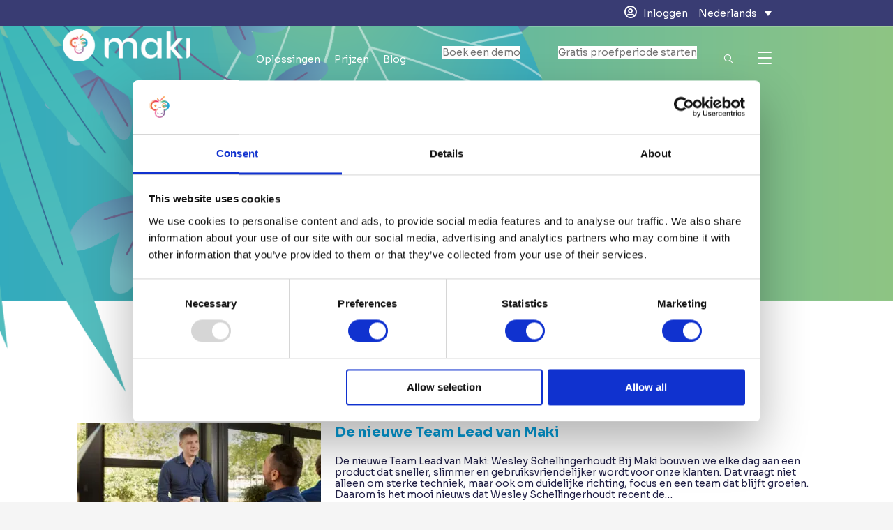

--- FILE ---
content_type: text/html; charset=UTF-8
request_url: https://yourmaki.com/nl/blog/
body_size: 18609
content:
<!DOCTYPE html>
<html lang="nl-NL">
<head>
<meta charset="UTF-8" />
<meta name='viewport' content='width=device-width, initial-scale=1.0' />
<meta http-equiv='X-UA-Compatible' content='IE=edge' />
<link rel="profile" href="https://gmpg.org/xfn/11" />
<title>Blog | Maki</title>
<meta name='robots' content='max-image-preview:large' />
<link rel="alternate" hreflang="en" href="https://yourmaki.com/blog/" />
<link rel="alternate" hreflang="nl" href="https://yourmaki.com/nl/blog/" />
<link rel="alternate" hreflang="x-default" href="https://yourmaki.com/blog/" />
<link rel='dns-prefetch' href='//plausible.io' />
<link rel='dns-prefetch' href='//fonts.googleapis.com' />
<link rel='dns-prefetch' href='//hb.wpmucdn.com' />
<link rel='dns-prefetch' href='//950029.smushcdn.com' />
<link rel='dns-prefetch' href='//b2755282.smushcdn.com' />
<link href='https://fonts.gstatic.com' crossorigin rel='preconnect' />
<link href='//hb.wpmucdn.com' rel='preconnect' />
<link href='//fonts.googleapis.com' rel='preconnect' />
<link href='//950029.smushcdn.com' rel='preconnect' />
<link rel="alternate" type="application/rss+xml" title="Maki &raquo; feed" href="https://yourmaki.com/nl/feed/" />
<link rel="alternate" type="application/rss+xml" title="Maki &raquo; reacties feed" href="https://yourmaki.com/nl/comments/feed/" />
<link rel="preload" href="https://yourmaki.com/wp-content/plugins/bb-plugin/fonts/fontawesome/5.15.4/webfonts/fa-regular-400.woff2" as="font" type="font/woff2" crossorigin="anonymous">
<link rel="preload" href="https://yourmaki.com/wp-content/plugins/bb-plugin/fonts/fontawesome/5.15.4/webfonts/fa-solid-900.woff2" as="font" type="font/woff2" crossorigin="anonymous">
		<style>
			.lazyload,
			.lazyloading {
				max-width: 100%;
			}
		</style>
				<style>
			.smush-dimensions {
				--smush-image-aspect-ratio: auto;
				aspect-ratio: var(--smush-image-aspect-ratio);
			}
		</style>
		<style id='wp-img-auto-sizes-contain-inline-css'>
img:is([sizes=auto i],[sizes^="auto," i]){contain-intrinsic-size:3000px 1500px}
/*# sourceURL=wp-img-auto-sizes-contain-inline-css */
</style>
<style id='classic-theme-styles-inline-css'>
/*! This file is auto-generated */
.wp-block-button__link{color:#fff;background-color:#32373c;border-radius:9999px;box-shadow:none;text-decoration:none;padding:calc(.667em + 2px) calc(1.333em + 2px);font-size:1.125em}.wp-block-file__button{background:#32373c;color:#fff;text-decoration:none}
/*# sourceURL=/wp-includes/css/classic-themes.min.css */
</style>
<link rel='stylesheet' id='wpml-legacy-dropdown-click-0-css' href='https://yourmaki.com/wp-content/plugins/sitepress-multilingual-cms/templates/language-switchers/legacy-dropdown-click/style.min.css' media='all' />
<style id='wpml-legacy-dropdown-click-0-inline-css'>
.wpml-ls-statics-shortcode_actions{background-color:#393c73;}.wpml-ls-statics-shortcode_actions, .wpml-ls-statics-shortcode_actions .wpml-ls-sub-menu, .wpml-ls-statics-shortcode_actions a {border-color:#393c73;}.wpml-ls-statics-shortcode_actions a, .wpml-ls-statics-shortcode_actions .wpml-ls-sub-menu a, .wpml-ls-statics-shortcode_actions .wpml-ls-sub-menu a:link, .wpml-ls-statics-shortcode_actions li:not(.wpml-ls-current-language) .wpml-ls-link, .wpml-ls-statics-shortcode_actions li:not(.wpml-ls-current-language) .wpml-ls-link:link {color:#ffffff;background-color:#393c73;}.wpml-ls-statics-shortcode_actions .wpml-ls-sub-menu a:hover,.wpml-ls-statics-shortcode_actions .wpml-ls-sub-menu a:focus, .wpml-ls-statics-shortcode_actions .wpml-ls-sub-menu a:link:hover, .wpml-ls-statics-shortcode_actions .wpml-ls-sub-menu a:link:focus {color:#059eda;background-color:#393c73;}.wpml-ls-statics-shortcode_actions .wpml-ls-current-language > a {color:#ffffff;background-color:#393c73;}.wpml-ls-statics-shortcode_actions .wpml-ls-current-language:hover>a, .wpml-ls-statics-shortcode_actions .wpml-ls-current-language>a:focus {color:#059eda;background-color:#393c73;}
/*# sourceURL=wpml-legacy-dropdown-click-0-inline-css */
</style>
<link rel='stylesheet' id='font-awesome-5-css' href='https://yourmaki.com/wp-content/plugins/bb-plugin/fonts/fontawesome/5.15.4/css/all.min.css' media='all' />
<link rel='stylesheet' id='font-awesome-css' href='https://yourmaki.com/wp-content/plugins/bb-plugin/fonts/fontawesome/5.15.4/css/v4-shims.min.css' media='all' />
<link rel='stylesheet' id='ultimate-icons-css' href='https://yourmaki.com/wp-content/uploads/bb-plugin/icons/ultimate-icons/style.css' media='all' />
<link rel='stylesheet' id='fl-builder-layout-bundle-8c1e73acd6934d10d7908203fcf3fd92-css' href='https://yourmaki.com/wp-content/uploads/hummingbird-assets/d9c32071b4240c7818765b7f0238737d.css' media='all' />
<link rel='stylesheet' id='jquery-magnificpopup-css' href='https://yourmaki.com/wp-content/plugins/bb-plugin/css/jquery.magnificpopup.min.css' media='all' />
<link rel='stylesheet' id='base-css' href='https://yourmaki.com/wp-content/themes/bb-theme/css/base.min.css' media='all' />
<link rel='stylesheet' id='fl-automator-skin-css' href='https://yourmaki.com/wp-content/uploads/bb-theme/skin-693239e3d857e.css' media='all' />
<link rel='stylesheet' id='fl-child-theme-css' href='https://yourmaki.com/wp-content/themes/bb-theme-child/style.css' media='all' />
<link rel='stylesheet' id='pp-animate-css' href='https://yourmaki.com/wp-content/plugins/bbpowerpack/assets/css/animate.min.css' media='all' />
<link rel='stylesheet' id='fl-builder-google-fonts-4fa5b44f855ebcf93b2b829173f878cd-css' href='//fonts.googleapis.com/css?family=Sora%3A300%2C400%2C700%2C400&#038;ver=6.9' media='all' />
<script id="wpml-cookie-js-extra">
var wpml_cookies = {"wp-wpml_current_language":{"value":"nl","expires":1,"path":"/"}};
var wpml_cookies = {"wp-wpml_current_language":{"value":"nl","expires":1,"path":"/"}};
//# sourceURL=wpml-cookie-js-extra
</script>
<script src="https://yourmaki.com/wp-content/uploads/hummingbird-assets/db506ca83b26d4402ac8708a3a176511.js" id="wpml-cookie-js" defer data-wp-strategy="defer"></script>
<script src="https://yourmaki.com/wp-content/plugins/sitepress-multilingual-cms/templates/language-switchers/legacy-dropdown-click/script.min.js" id="wpml-legacy-dropdown-click-0-js"></script>
<script defer data-domain='yourmaki.com' data-api='https://plausible.io/api/event' data-cfasync='false' src="https://yourmaki.com/wp-content/uploads/hummingbird-assets/407f49e6bb0dad5bdef65969b4241bbb.js" id="plausible-analytics-js" defer data-wp-strategy="defer"></script>
<script id="plausible-analytics-js-after">
window.plausible = window.plausible || function() { (window.plausible.q = window.plausible.q || []).push(arguments) }
//# sourceURL=plausible-analytics-js-after
</script>
<script src="https://yourmaki.com/wp-includes/js/jquery/jquery.min.js" id="jquery-core-js"></script>
<script src="https://yourmaki.com/wp-includes/js/jquery/jquery-migrate.min.js" id="jquery-migrate-js"></script>
<link rel="https://api.w.org/" href="https://yourmaki.com/nl/wp-json/" /><link rel="EditURI" type="application/rsd+xml" title="RSD" href="https://yourmaki.com/xmlrpc.php?rsd" />
<meta name="generator" content="WordPress 6.9" />
<meta name="generator" content="WPML ver:4.8.6 stt:37,1;" />
		<script>
			var bb_powerpack = {
				version: '2.40.10',
				getAjaxUrl: function() { return atob( 'aHR0cHM6Ly95b3VybWFraS5jb20vd3AtYWRtaW4vYWRtaW4tYWpheC5waHA=' ); },
				callback: function() {},
				mapMarkerData: {},
				post_id: '29980',
				search_term: '',
				current_page: 'https://yourmaki.com/nl/blog/',
				conditionals: {
					is_front_page: false,
					is_home: true,
					is_archive: false,
					current_post_type: '',
					is_tax: false,
										is_author: false,
					current_author: false,
					is_search: false,
									}
			};
		</script>
				<script>
			document.documentElement.className = document.documentElement.className.replace('no-js', 'js');
		</script>
				<style>
			.no-js img.lazyload {
				display: none;
			}

			figure.wp-block-image img.lazyloading {
				min-width: 150px;
			}

			.lazyload,
			.lazyloading {
				--smush-placeholder-width: 100px;
				--smush-placeholder-aspect-ratio: 1/1;
				width: var(--smush-image-width, var(--smush-placeholder-width)) !important;
				aspect-ratio: var(--smush-image-aspect-ratio, var(--smush-placeholder-aspect-ratio)) !important;
			}

						.lazyload, .lazyloading {
				opacity: 0;
			}

			.lazyloaded {
				opacity: 1;
				transition: opacity 400ms;
				transition-delay: 0ms;
			}

					</style>
		    
<!-- Cookiebot -->
<script id="Cookiebot" src="https://consent.cookiebot.com/uc.js" data-cbid="c2a5fe6f-5655-48cf-ba6b-ce80948c9122" data-blockingmode="auto" type="text/javascript">
</script>
<!-- Google tag (gtag.js) -->
<script async src="https://www.googletagmanager.com/gtag/js?id=AW-16564786459">
</script>
<script>
  window.dataLayer = window.dataLayer || [];
  function gtag(){dataLayer.push(arguments);}
  gtag('js', new Date());
 
  gtag('config', 'AW-16564786459');
</script>
<!-- LeadRebel -->
<script>
(function(d, w, b, t){
    var h = d.getElementsByTagName("head")[0];
    var s = d.createElement("script");
    s.src = b + "/t/script.js?c=" + t;
    h.appendChild(s);
})(document, window, "https://app.leadrebel.io", "637e264c7739a82fbef44b86");
</script>
<!-- Leadinfo tracking code -->
<script>
(function(l,e,a,d,i,n,f,o){if(!l[i]){l.GlobalLeadinfoNamespace=l.GlobalLeadinfoNamespace||[];
l.GlobalLeadinfoNamespace.push(i);l[i]=function(){(l[i].q=l[i].q||[]).push(arguments)};l[i].t=l[i].t||n;
l[i].q=l[i].q||[];o=e.createElement(a);f=e.getElementsByTagName(a)[0];o.async=1;o.src=d;f.parentNode.insertBefore(o,f);}
}(window,document,'script','https://cdn.leadinfo.net/ping.js','leadinfo','LI-6380944C7F8E7'));
</script>
<!-- SEO meta tags powered by SmartCrawl https://wpmudev.com/project/smartcrawl-wordpress-seo/ -->
<link rel="canonical" href="https://yourmaki.com/nl/blog/" />
<meta name="description" content="News Testbericht By admin | januari 26, 2022 Wat is Lorem Ipsum? Lorem Ipsum&nbsp;is slechts een proeftekst uit het drukkerij- en zetterijwezen. Lorem Ipsum ..." />
<script type="application/ld+json">{"@context":"https:\/\/schema.org","@graph":[{"@type":"Organization","@id":"https:\/\/yourmaki.com\/#schema-publishing-organization","url":"https:\/\/yourmaki.com","name":"Maki"},{"@type":"WebSite","@id":"https:\/\/yourmaki.com\/#schema-website","url":"https:\/\/yourmaki.com","name":"Maki","encoding":"UTF-8","potentialAction":{"@type":"SearchAction","target":"https:\/\/yourmaki.com\/nl\/search\/{search_term_string}\/","query-input":"required name=search_term_string"}},{"@type":"CollectionPage","@id":"https:\/\/yourmaki.com\/nl\/blog\/#schema-webpage","isPartOf":{"@id":"https:\/\/yourmaki.com\/#schema-website"},"publisher":{"@id":"https:\/\/yourmaki.com\/#schema-publishing-organization"},"url":"https:\/\/yourmaki.com\/nl\/blog\/","mainEntity":{"@type":"ItemList","itemListElement":[{"@type":"ListItem","position":"1","url":"https:\/\/yourmaki.com\/nl\/blog-post\/de-nieuwe-team-lead-van-maki\/"},{"@type":"ListItem","position":"2","url":"https:\/\/yourmaki.com\/nl\/blog-post\/belangrijkste-maki-updates-van-2025\/"},{"@type":"ListItem","position":"3","url":"https:\/\/yourmaki.com\/nl\/release-notes-nl\/release-2025-12\/"},{"@type":"ListItem","position":"4","url":"https:\/\/yourmaki.com\/nl\/release-notes-nl\/release-2025-11\/"},{"@type":"ListItem","position":"5","url":"https:\/\/yourmaki.com\/nl\/release-notes-nl\/release-2025-10\/"},{"@type":"ListItem","position":"6","url":"https:\/\/yourmaki.com\/nl\/blog-post\/ticketsystemen-uitgelegd-wat-wanneer-en-waarom\/"},{"@type":"ListItem","position":"7","url":"https:\/\/yourmaki.com\/nl\/release-notes-nl\/release-2025-09\/"},{"@type":"ListItem","position":"8","url":"https:\/\/yourmaki.com\/nl\/blog-post\/is-excel-een-erp-systeem\/"},{"@type":"ListItem","position":"9","url":"https:\/\/yourmaki.com\/nl\/blog-post\/interview-met-marcel-abu-samra\/"},{"@type":"ListItem","position":"10","url":"https:\/\/yourmaki.com\/nl\/blog-post\/crm-vs-erp-wat-is-het-verschil\/"}]}},{"@type":"BreadcrumbList","@id":"https:\/\/yourmaki.com\/nl\/blog\/?page&pagename=blog\/#breadcrumb","itemListElement":[{"@type":"ListItem","position":1,"name":"Home","item":"https:\/\/yourmaki.com"},{"@type":"ListItem","position":2,"name":"De nieuwe Team Lead van Maki"}]}]}</script>
<meta property="og:type" content="website" />
<meta property="og:url" content="https://yourmaki.com/nl/blog/" />
<meta property="og:title" content="Blog | Maki" />
<meta property="og:description" content="News Testbericht By admin | januari 26, 2022 Wat is Lorem Ipsum? Lorem Ipsum&nbsp;is slechts een proeftekst uit het drukkerij- en zetterijwezen. Lorem Ipsum ..." />
<meta property="og:image" content="https://yourmaki.com/wp-content/plugins/bbpowerpack/modules/pp-content-grid/images/placeholder.jpg" />
<meta property="article:published_time" content="2022-01-26T10:51:14" />
<meta property="article:author" content="admin" />
<meta name="twitter:card" content="summary_large_image" />
<meta name="twitter:title" content="Blog | Maki" />
<meta name="twitter:description" content="News Testbericht By admin | januari 26, 2022 Wat is Lorem Ipsum? Lorem Ipsum&nbsp;is slechts een proeftekst uit het drukkerij- en zetterijwezen. Lorem Ipsum ..." />
<meta name="twitter:image" content="https://yourmaki.com/wp-content/plugins/bbpowerpack/modules/pp-content-grid/images/placeholder.jpg" />
<!-- /SEO -->
<link rel="icon" href="https://b2755282.smushcdn.com/2755282/wp-content/uploads/2021/03/cropped-Diap-1-32x32.png?lossy=2&strip=1&webp=1" sizes="32x32" />
<link rel="icon" href="https://b2755282.smushcdn.com/2755282/wp-content/uploads/2021/03/cropped-Diap-1-192x192.png?lossy=2&strip=1&webp=1" sizes="192x192" />
<link rel="apple-touch-icon" href="https://b2755282.smushcdn.com/2755282/wp-content/uploads/2021/03/cropped-Diap-1-180x180.png?lossy=2&strip=1&webp=1" />
<meta name="msapplication-TileImage" content="https://yourmaki.com/wp-content/uploads/2021/03/cropped-Diap-1-270x270.png" />
		<style id="wp-custom-css">
			/* Nav-active & hover*/
#menu-main-menu li a:before {
	content: "";
  position: absolute;
  width: 85%;
  height: 1px;
  bottom: 0;
  left: 10%;
  background-color: #ffffff;
  visibility: hidden;
  -webkit-transform: scaleX(0);
  transform: scaleX(0);
  -webkit-transition: all 0.3s ease-in-out 		0s;
  transition: all 0.3s ease-in-out 0s;
	transform-origin:left center;
}

#menu-main-menu li a:hover:before {
	 visibility: visible;
  -webkit-transform: scaleX(1);
  transform: scaleX(1);
}

#menu-main-menu > li.current-menu-item > a:after {
	content: "";
	position: absolute;
	width: 90%;
  margin-left: 5%;
	bottom: 0;
  left: 0;
	height: 3px;
	background-color: #E07E2E;
}

.wpforms-submit {
	    background: -webkit-linear-gradient(0deg, rgb(5,158,218) 0%, rgb(142,196,131) 100%)!important;
    background: -o-linear-gradient(0deg, rgb(5,158,218) 0%, rgb(142,196,131) 100%)!important;
    background: -ms-linear-gradient(0deg, rgb(5,158,218) 0%, rgb(142,196,131) 100%)!important;
    background: -moz-linear-gradient(0deg, rgb(5,158,218) 0%, rgb(142,196,131) 100%)!important;
    background: linear-gradient(90deg, rgb(5,158,218) 0%, rgb(142,196,131) 100%!important);
	    width: 200px!important;
    min-height: 50px!important;
	box-shadow: 1px 1px 1px 1px rgb(155 155 155 / 47%)!important;
	   font-family: Oxygen, sans-serif!important;
    font-weight: 700!important;
    font-size: 16px!important;
    line-height: 1.79em!important;
	color: #f5f5f5!important;
	transition: all 200ms linear!important;
	border-radius: 50px!important;
}

.wpforms-submit:hover {
	color: #059eda!important;
	background: #ffffff!important;
}
@media screen and (max-width: 600px) {
div.wpforms-container-full .wpforms-form .wpforms-list-3-columns ul li {
    float: none;
    width: 50%!important;
}
}

.forminator-checkbox-image span {
    width: 316px!important;
    height: 136px!important;
    background-repeat: no-repeat!important;
    background-size: contain!important;
    background-position: center!important;
}

video {
	max-width: 100%;
}
@media screen and (min-width: 769px) {
	.fl-post-feed .fl-post-image img {
		max-width: 350px;
	}
}		</style>
		<style id='wp-block-heading-inline-css'>
h1:where(.wp-block-heading).has-background,h2:where(.wp-block-heading).has-background,h3:where(.wp-block-heading).has-background,h4:where(.wp-block-heading).has-background,h5:where(.wp-block-heading).has-background,h6:where(.wp-block-heading).has-background{padding:1.25em 2.375em}h1.has-text-align-left[style*=writing-mode]:where([style*=vertical-lr]),h1.has-text-align-right[style*=writing-mode]:where([style*=vertical-rl]),h2.has-text-align-left[style*=writing-mode]:where([style*=vertical-lr]),h2.has-text-align-right[style*=writing-mode]:where([style*=vertical-rl]),h3.has-text-align-left[style*=writing-mode]:where([style*=vertical-lr]),h3.has-text-align-right[style*=writing-mode]:where([style*=vertical-rl]),h4.has-text-align-left[style*=writing-mode]:where([style*=vertical-lr]),h4.has-text-align-right[style*=writing-mode]:where([style*=vertical-rl]),h5.has-text-align-left[style*=writing-mode]:where([style*=vertical-lr]),h5.has-text-align-right[style*=writing-mode]:where([style*=vertical-rl]),h6.has-text-align-left[style*=writing-mode]:where([style*=vertical-lr]),h6.has-text-align-right[style*=writing-mode]:where([style*=vertical-rl]){rotate:180deg}
/*# sourceURL=https://yourmaki.com/wp-includes/blocks/heading/style.min.css */
</style>
<style id='wp-block-paragraph-inline-css'>
.is-small-text{font-size:.875em}.is-regular-text{font-size:1em}.is-large-text{font-size:2.25em}.is-larger-text{font-size:3em}.has-drop-cap:not(:focus):first-letter{float:left;font-size:8.4em;font-style:normal;font-weight:100;line-height:.68;margin:.05em .1em 0 0;text-transform:uppercase}body.rtl .has-drop-cap:not(:focus):first-letter{float:none;margin-left:.1em}p.has-drop-cap.has-background{overflow:hidden}:root :where(p.has-background){padding:1.25em 2.375em}:where(p.has-text-color:not(.has-link-color)) a{color:inherit}p.has-text-align-left[style*="writing-mode:vertical-lr"],p.has-text-align-right[style*="writing-mode:vertical-rl"]{rotate:180deg}
/*# sourceURL=https://yourmaki.com/wp-includes/blocks/paragraph/style.min.css */
</style>
<style id='global-styles-inline-css'>
:root{--wp--preset--aspect-ratio--square: 1;--wp--preset--aspect-ratio--4-3: 4/3;--wp--preset--aspect-ratio--3-4: 3/4;--wp--preset--aspect-ratio--3-2: 3/2;--wp--preset--aspect-ratio--2-3: 2/3;--wp--preset--aspect-ratio--16-9: 16/9;--wp--preset--aspect-ratio--9-16: 9/16;--wp--preset--color--black: #000000;--wp--preset--color--cyan-bluish-gray: #abb8c3;--wp--preset--color--white: #ffffff;--wp--preset--color--pale-pink: #f78da7;--wp--preset--color--vivid-red: #cf2e2e;--wp--preset--color--luminous-vivid-orange: #ff6900;--wp--preset--color--luminous-vivid-amber: #fcb900;--wp--preset--color--light-green-cyan: #7bdcb5;--wp--preset--color--vivid-green-cyan: #00d084;--wp--preset--color--pale-cyan-blue: #8ed1fc;--wp--preset--color--vivid-cyan-blue: #0693e3;--wp--preset--color--vivid-purple: #9b51e0;--wp--preset--color--fl-heading-text: #059eda;--wp--preset--color--fl-body-bg: #f5f5f5;--wp--preset--color--fl-body-text: #232248;--wp--preset--color--fl-accent: #9b9b9b;--wp--preset--color--fl-accent-hover: #059eda;--wp--preset--color--fl-topbar-bg: #ffffff;--wp--preset--color--fl-topbar-text: #000000;--wp--preset--color--fl-topbar-link: #428bca;--wp--preset--color--fl-topbar-hover: #428bca;--wp--preset--color--fl-header-bg: #ffffff;--wp--preset--color--fl-header-text: #000000;--wp--preset--color--fl-header-link: #428bca;--wp--preset--color--fl-header-hover: #428bca;--wp--preset--color--fl-nav-bg: #ffffff;--wp--preset--color--fl-nav-link: #428bca;--wp--preset--color--fl-nav-hover: #428bca;--wp--preset--color--fl-content-bg: #ffffff;--wp--preset--color--fl-footer-widgets-bg: #ffffff;--wp--preset--color--fl-footer-widgets-text: #000000;--wp--preset--color--fl-footer-widgets-link: #428bca;--wp--preset--color--fl-footer-widgets-hover: #428bca;--wp--preset--color--fl-footer-bg: #ffffff;--wp--preset--color--fl-footer-text: #000000;--wp--preset--color--fl-footer-link: #428bca;--wp--preset--color--fl-footer-hover: #428bca;--wp--preset--gradient--vivid-cyan-blue-to-vivid-purple: linear-gradient(135deg,rgb(6,147,227) 0%,rgb(155,81,224) 100%);--wp--preset--gradient--light-green-cyan-to-vivid-green-cyan: linear-gradient(135deg,rgb(122,220,180) 0%,rgb(0,208,130) 100%);--wp--preset--gradient--luminous-vivid-amber-to-luminous-vivid-orange: linear-gradient(135deg,rgb(252,185,0) 0%,rgb(255,105,0) 100%);--wp--preset--gradient--luminous-vivid-orange-to-vivid-red: linear-gradient(135deg,rgb(255,105,0) 0%,rgb(207,46,46) 100%);--wp--preset--gradient--very-light-gray-to-cyan-bluish-gray: linear-gradient(135deg,rgb(238,238,238) 0%,rgb(169,184,195) 100%);--wp--preset--gradient--cool-to-warm-spectrum: linear-gradient(135deg,rgb(74,234,220) 0%,rgb(151,120,209) 20%,rgb(207,42,186) 40%,rgb(238,44,130) 60%,rgb(251,105,98) 80%,rgb(254,248,76) 100%);--wp--preset--gradient--blush-light-purple: linear-gradient(135deg,rgb(255,206,236) 0%,rgb(152,150,240) 100%);--wp--preset--gradient--blush-bordeaux: linear-gradient(135deg,rgb(254,205,165) 0%,rgb(254,45,45) 50%,rgb(107,0,62) 100%);--wp--preset--gradient--luminous-dusk: linear-gradient(135deg,rgb(255,203,112) 0%,rgb(199,81,192) 50%,rgb(65,88,208) 100%);--wp--preset--gradient--pale-ocean: linear-gradient(135deg,rgb(255,245,203) 0%,rgb(182,227,212) 50%,rgb(51,167,181) 100%);--wp--preset--gradient--electric-grass: linear-gradient(135deg,rgb(202,248,128) 0%,rgb(113,206,126) 100%);--wp--preset--gradient--midnight: linear-gradient(135deg,rgb(2,3,129) 0%,rgb(40,116,252) 100%);--wp--preset--font-size--small: 13px;--wp--preset--font-size--medium: 20px;--wp--preset--font-size--large: 36px;--wp--preset--font-size--x-large: 42px;--wp--preset--spacing--20: 0.44rem;--wp--preset--spacing--30: 0.67rem;--wp--preset--spacing--40: 1rem;--wp--preset--spacing--50: 1.5rem;--wp--preset--spacing--60: 2.25rem;--wp--preset--spacing--70: 3.38rem;--wp--preset--spacing--80: 5.06rem;--wp--preset--shadow--natural: 6px 6px 9px rgba(0, 0, 0, 0.2);--wp--preset--shadow--deep: 12px 12px 50px rgba(0, 0, 0, 0.4);--wp--preset--shadow--sharp: 6px 6px 0px rgba(0, 0, 0, 0.2);--wp--preset--shadow--outlined: 6px 6px 0px -3px rgb(255, 255, 255), 6px 6px rgb(0, 0, 0);--wp--preset--shadow--crisp: 6px 6px 0px rgb(0, 0, 0);}:where(.is-layout-flex){gap: 0.5em;}:where(.is-layout-grid){gap: 0.5em;}body .is-layout-flex{display: flex;}.is-layout-flex{flex-wrap: wrap;align-items: center;}.is-layout-flex > :is(*, div){margin: 0;}body .is-layout-grid{display: grid;}.is-layout-grid > :is(*, div){margin: 0;}:where(.wp-block-columns.is-layout-flex){gap: 2em;}:where(.wp-block-columns.is-layout-grid){gap: 2em;}:where(.wp-block-post-template.is-layout-flex){gap: 1.25em;}:where(.wp-block-post-template.is-layout-grid){gap: 1.25em;}.has-black-color{color: var(--wp--preset--color--black) !important;}.has-cyan-bluish-gray-color{color: var(--wp--preset--color--cyan-bluish-gray) !important;}.has-white-color{color: var(--wp--preset--color--white) !important;}.has-pale-pink-color{color: var(--wp--preset--color--pale-pink) !important;}.has-vivid-red-color{color: var(--wp--preset--color--vivid-red) !important;}.has-luminous-vivid-orange-color{color: var(--wp--preset--color--luminous-vivid-orange) !important;}.has-luminous-vivid-amber-color{color: var(--wp--preset--color--luminous-vivid-amber) !important;}.has-light-green-cyan-color{color: var(--wp--preset--color--light-green-cyan) !important;}.has-vivid-green-cyan-color{color: var(--wp--preset--color--vivid-green-cyan) !important;}.has-pale-cyan-blue-color{color: var(--wp--preset--color--pale-cyan-blue) !important;}.has-vivid-cyan-blue-color{color: var(--wp--preset--color--vivid-cyan-blue) !important;}.has-vivid-purple-color{color: var(--wp--preset--color--vivid-purple) !important;}.has-black-background-color{background-color: var(--wp--preset--color--black) !important;}.has-cyan-bluish-gray-background-color{background-color: var(--wp--preset--color--cyan-bluish-gray) !important;}.has-white-background-color{background-color: var(--wp--preset--color--white) !important;}.has-pale-pink-background-color{background-color: var(--wp--preset--color--pale-pink) !important;}.has-vivid-red-background-color{background-color: var(--wp--preset--color--vivid-red) !important;}.has-luminous-vivid-orange-background-color{background-color: var(--wp--preset--color--luminous-vivid-orange) !important;}.has-luminous-vivid-amber-background-color{background-color: var(--wp--preset--color--luminous-vivid-amber) !important;}.has-light-green-cyan-background-color{background-color: var(--wp--preset--color--light-green-cyan) !important;}.has-vivid-green-cyan-background-color{background-color: var(--wp--preset--color--vivid-green-cyan) !important;}.has-pale-cyan-blue-background-color{background-color: var(--wp--preset--color--pale-cyan-blue) !important;}.has-vivid-cyan-blue-background-color{background-color: var(--wp--preset--color--vivid-cyan-blue) !important;}.has-vivid-purple-background-color{background-color: var(--wp--preset--color--vivid-purple) !important;}.has-black-border-color{border-color: var(--wp--preset--color--black) !important;}.has-cyan-bluish-gray-border-color{border-color: var(--wp--preset--color--cyan-bluish-gray) !important;}.has-white-border-color{border-color: var(--wp--preset--color--white) !important;}.has-pale-pink-border-color{border-color: var(--wp--preset--color--pale-pink) !important;}.has-vivid-red-border-color{border-color: var(--wp--preset--color--vivid-red) !important;}.has-luminous-vivid-orange-border-color{border-color: var(--wp--preset--color--luminous-vivid-orange) !important;}.has-luminous-vivid-amber-border-color{border-color: var(--wp--preset--color--luminous-vivid-amber) !important;}.has-light-green-cyan-border-color{border-color: var(--wp--preset--color--light-green-cyan) !important;}.has-vivid-green-cyan-border-color{border-color: var(--wp--preset--color--vivid-green-cyan) !important;}.has-pale-cyan-blue-border-color{border-color: var(--wp--preset--color--pale-cyan-blue) !important;}.has-vivid-cyan-blue-border-color{border-color: var(--wp--preset--color--vivid-cyan-blue) !important;}.has-vivid-purple-border-color{border-color: var(--wp--preset--color--vivid-purple) !important;}.has-vivid-cyan-blue-to-vivid-purple-gradient-background{background: var(--wp--preset--gradient--vivid-cyan-blue-to-vivid-purple) !important;}.has-light-green-cyan-to-vivid-green-cyan-gradient-background{background: var(--wp--preset--gradient--light-green-cyan-to-vivid-green-cyan) !important;}.has-luminous-vivid-amber-to-luminous-vivid-orange-gradient-background{background: var(--wp--preset--gradient--luminous-vivid-amber-to-luminous-vivid-orange) !important;}.has-luminous-vivid-orange-to-vivid-red-gradient-background{background: var(--wp--preset--gradient--luminous-vivid-orange-to-vivid-red) !important;}.has-very-light-gray-to-cyan-bluish-gray-gradient-background{background: var(--wp--preset--gradient--very-light-gray-to-cyan-bluish-gray) !important;}.has-cool-to-warm-spectrum-gradient-background{background: var(--wp--preset--gradient--cool-to-warm-spectrum) !important;}.has-blush-light-purple-gradient-background{background: var(--wp--preset--gradient--blush-light-purple) !important;}.has-blush-bordeaux-gradient-background{background: var(--wp--preset--gradient--blush-bordeaux) !important;}.has-luminous-dusk-gradient-background{background: var(--wp--preset--gradient--luminous-dusk) !important;}.has-pale-ocean-gradient-background{background: var(--wp--preset--gradient--pale-ocean) !important;}.has-electric-grass-gradient-background{background: var(--wp--preset--gradient--electric-grass) !important;}.has-midnight-gradient-background{background: var(--wp--preset--gradient--midnight) !important;}.has-small-font-size{font-size: var(--wp--preset--font-size--small) !important;}.has-medium-font-size{font-size: var(--wp--preset--font-size--medium) !important;}.has-large-font-size{font-size: var(--wp--preset--font-size--large) !important;}.has-x-large-font-size{font-size: var(--wp--preset--font-size--x-large) !important;}
/*# sourceURL=global-styles-inline-css */
</style>
</head>
<body class="blog wp-theme-bb-theme wp-child-theme-bb-theme-child fl-builder-2-10-0-6 fl-themer-1-5-2-1-20251125200437 fl-theme-1-7-19-1 fl-no-js fl-theme-builder-header fl-theme-builder-header-header fl-theme-builder-part fl-theme-builder-part-bovenste-balk fl-theme-builder-footer fl-theme-builder-footer-footer fl-theme-builder-archive fl-theme-builder-archive-zoekpagina-copy fl-framework-base fl-preset-default fl-full-width fl-scroll-to-top fl-search-active fl-submenu-indicator" itemscope="itemscope" itemtype="https://schema.org/WebPage">
<a aria-label="Spring naar content" class="fl-screen-reader-text" href="#fl-main-content">Spring naar content</a><div class="fl-page">
	<div class="fl-builder-content fl-builder-content-2318 fl-builder-global-templates-locked" data-post-id="2318" data-type="part"><div class="fl-row fl-row-full-width fl-row-bg-color fl-node-609bccd04bc0e fl-row-default-height fl-row-align-center" data-node="609bccd04bc0e">
	<div class="fl-row-content-wrap">
		<div class="uabb-row-separator uabb-top-row-separator" >
</div>
						<div class="fl-row-content fl-row-fixed-width fl-node-content">
		
<div class="fl-col-group fl-node-qez046ta9fhj fl-col-group-equal-height fl-col-group-align-center fl-col-group-custom-width" data-node="qez046ta9fhj">
			<div class="fl-col fl-node-m4univ3phc2j fl-col-bg-color fl-col-small-custom-width" data-node="m4univ3phc2j">
	<div class="fl-col-content fl-node-content"></div>
</div>
			<div class="fl-col fl-node-q4dsyg38w57u fl-col-bg-color fl-col-small" data-node="q4dsyg38w57u">
	<div class="fl-col-content fl-node-content"><div class="fl-module fl-module-pp-infobox fl-node-609bccd04bc0d" data-node="609bccd04bc0d">
	<div class="fl-module-content fl-node-content">
		<div class="pp-infobox-wrap">
	<div class="pp-infobox layout-1">
	<div class="pp-heading-wrapper">
		<div class="pp-icon-wrapper animated">
						<div class="pp-infobox-icon">
				<div class="pp-infobox-icon-inner">
					<span class="pp-icon far fa-user-circle"></span>
				</div>
			</div>
			</div>
		<div class="pp-heading-wrapper-inner">
						
		<div class="pp-infobox-title-wrapper">
						<h4 class="pp-infobox-title"><a class="pp-title-link" href="https://app.yourmaki.com/" target="_blank">Inloggen</a></h4>					</div>
				</div>
	</div>
	<div class="pp-infobox-description">
		<div class="pp-description-wrap">
					</div>
			</div>
</div></div>
	</div>
</div>
</div>
</div>
			<div class="fl-col fl-node-bvyu386fszik fl-col-bg-color fl-col-small fl-col-small-custom-width" data-node="bvyu386fszik">
	<div class="fl-col-content fl-node-content"><div class="fl-module fl-module-html fl-node-i7q12mb6s3wh" data-node="i7q12mb6s3wh">
	<div class="fl-module-content fl-node-content">
		<div class="fl-html">
	
<div class="wpml-ls-statics-shortcode_actions wpml-ls wpml-ls-legacy-dropdown-click js-wpml-ls-legacy-dropdown-click">
	<ul role="menu">

		<li class="wpml-ls-slot-shortcode_actions wpml-ls-item wpml-ls-item-nl wpml-ls-current-language wpml-ls-last-item wpml-ls-item-legacy-dropdown-click" role="none">

			<a href="#" class="js-wpml-ls-item-toggle wpml-ls-item-toggle" role="menuitem" title="Overschakelen naar Nederlands">
                <span class="wpml-ls-native" role="menuitem">Nederlands</span></a>

			<ul class="js-wpml-ls-sub-menu wpml-ls-sub-menu" role="menu">
				
					<li class="wpml-ls-slot-shortcode_actions wpml-ls-item wpml-ls-item-en wpml-ls-first-item" role="none">
						<a href="https://yourmaki.com/blog/" class="wpml-ls-link" role="menuitem" aria-label="Overschakelen naar English" title="Overschakelen naar English">
                            <span class="wpml-ls-native" lang="en">English</span></a>
					</li>

							</ul>

		</li>

	</ul>
</div>
</div>
	</div>
</div>
</div>
</div>
	</div>
		</div>
	</div>
</div>
</div><div class="uabb-js-breakpoint" style="display: none;"></div><header class="fl-builder-content fl-builder-content-2317 fl-builder-global-templates-locked" data-post-id="2317" data-type="header" data-sticky="1" data-sticky-on="" data-sticky-breakpoint="medium" data-shrink="1" data-overlay="1" data-overlay-bg="transparent" data-shrink-image-height="50px" role="banner" itemscope="itemscope" itemtype="http://schema.org/WPHeader"><div class="fl-row fl-row-full-width fl-row-bg-gradient fl-node-609bbece30914 fl-row-default-height fl-row-align-center fl-visible-desktop fl-visible-large" data-node="609bbece30914">
	<div class="fl-row-content-wrap">
		<div class="uabb-row-separator uabb-top-row-separator" >
</div>
						<div class="fl-row-content fl-row-fixed-width fl-node-content">
		
<div class="fl-col-group fl-node-609bbfaf4037b" data-node="609bbfaf4037b">
			<div class="fl-col fl-node-609bbfaf40591 fl-col-bg-color fl-col-small" data-node="609bbfaf40591">
	<div class="fl-col-content fl-node-content"><div class="fl-module fl-module-photo fl-node-609bc24d89037" data-node="609bc24d89037">
	<div class="fl-module-content fl-node-content">
		<div role="figure" class="fl-photo fl-photo-align-center" itemscope itemtype="https://schema.org/ImageObject">
	<div class="fl-photo-content fl-photo-img-png">
				<a href="https://yourmaki.com/" target="_self" itemprop="url">
				<img decoding="async" class="fl-photo-img wp-image-64 size-full" src="https://b2755282.smushcdn.com/2755282/wp-content/uploads/2021/03/Diap.png?lossy=2&strip=1&webp=1" alt="Maki" height="720" width="2864" title="Maki"  data-no-lazy="1" itemprop="image" srcset="https://b2755282.smushcdn.com/2755282/wp-content/uploads/2021/03/Diap.png?lossy=2&strip=1&webp=1 2864w, https://b2755282.smushcdn.com/2755282/wp-content/uploads/2021/03/Diap-300x75.png?lossy=2&strip=1&webp=1 300w, https://b2755282.smushcdn.com/2755282/wp-content/uploads/2021/03/Diap-1024x257.png?lossy=2&strip=1&webp=1 1024w, https://b2755282.smushcdn.com/2755282/wp-content/uploads/2021/03/Diap-768x193.png?lossy=2&strip=1&webp=1 768w, https://b2755282.smushcdn.com/2755282/wp-content/uploads/2021/03/Diap-1536x386.png?lossy=2&strip=1&webp=1 1536w, https://b2755282.smushcdn.com/2755282/wp-content/uploads/2021/03/Diap-2048x515.png?lossy=2&strip=1&webp=1 2048w, https://b2755282.smushcdn.com/2755282/wp-content/uploads/2021/03/Diap.png?size=512x129&lossy=2&strip=1&webp=1 512w, https://b2755282.smushcdn.com/2755282/wp-content/uploads/2021/03/Diap.png?size=2560x644&lossy=2&strip=1&webp=1 2560w" sizes="(max-width: 2864px) 100vw, 2864px" />
				</a>
					</div>
	</div>
	</div>
</div>
</div>
</div>
			<div class="fl-col fl-node-609bbfaf40597 fl-col-bg-color fl-col-small" data-node="609bbfaf40597">
	<div class="fl-col-content fl-node-content"><div id="menu-main-menu" class="fl-module fl-module-pp-advanced-menu fl-node-609bc1fd07e94" data-node="609bc1fd07e94">
	<div class="fl-module-content fl-node-content">
		<div class="pp-advanced-menu pp-advanced-menu-accordion-collapse pp-menu-default pp-menu-align-right pp-menu-position-below">
   				<div class="pp-advanced-menu-mobile">
			<button class="pp-advanced-menu-mobile-toggle hamburger" tabindex="0" aria-label="Menu" aria-expanded="false">
				<div class="pp-hamburger"><div class="pp-hamburger-box"><div class="pp-hamburger-inner"></div></div></div>			</button>
			</div>
			   	<div class="pp-clear"></div>
	<nav class="pp-menu-nav" aria-label="Menu" itemscope="itemscope" itemtype="https://schema.org/SiteNavigationElement">
		<ul id="menu-tweede-menu" class="menu pp-advanced-menu-horizontal pp-toggle-arrows"><li id="menu-item-171" class="menu-item menu-item-type-post_type menu-item-object-page"><a href="https://yourmaki.com/nl/oplossingen/"><span class="menu-item-text">Oplossingen</span></a></li><li id="menu-item-170" class="menu-item menu-item-type-post_type menu-item-object-page"><a href="https://yourmaki.com/nl/prijzen/"><span class="menu-item-text">Prijzen</span></a></li><li id="menu-item-1162" class="menu-item menu-item-type-post_type menu-item-object-page current-menu-item page_item page-item-2592 current_page_item current_page_parent"><a href="https://yourmaki.com/nl/blog/" aria-current="page"><span class="menu-item-text">Blog</span></a></li></ul>	</nav>
</div>
	</div>
</div>
</div>
</div>
			<div class="fl-col fl-node-t25jrpcw3miu fl-col-bg-color fl-col-small" data-node="t25jrpcw3miu">
	<div class="fl-col-content fl-node-content"><div class="fl-module fl-module-button fl-node-oq5bx4ertsah" data-node="oq5bx4ertsah">
	<div class="fl-module-content fl-node-content">
		<div class="fl-button-wrap fl-button-width-auto fl-button-right">
			<a href="https://meetings.yourmaki.com/book-demo-yourmaki"  target="_blank" rel="noopener"   class="fl-button"  rel="noopener" >
							<span class="fl-button-text">Boek een demo</span>
					</a>
</div>
	</div>
</div>
</div>
</div>
			<div class="fl-col fl-node-609bbfaf40599 fl-col-bg-color fl-col-small" data-node="609bbfaf40599">
	<div class="fl-col-content fl-node-content"><div class="fl-module fl-module-button fl-node-609bc12a1e5ce" data-node="609bc12a1e5ce">
	<div class="fl-module-content fl-node-content">
		<div class="fl-button-wrap fl-button-width-auto fl-button-right">
			<a href="https://yourmaki.com/trial/"  target="_blank" rel="noopener"   class="fl-button"  rel="noopener" >
							<span class="fl-button-text">Gratis proefperiode starten </span>
					</a>
</div>
	</div>
</div>
</div>
</div>
			<div class="fl-col fl-node-609bbfaf4059c fl-col-bg-color fl-col-small" data-node="609bbfaf4059c">
	<div class="fl-col-content fl-node-content"><div class="fl-module fl-module-pp-search-form fl-node-609bc00e1b599" data-node="609bc00e1b599">
	<div class="fl-module-content fl-node-content">
		<div class="pp-search-form-wrap pp-search-form--style-full_screen pp-search-form--button-type-icon">
	<form class="pp-search-form" role="search" action="https://yourmaki.com/nl/" method="get" aria-label="Search form">
					<div class="pp-search-form__toggle">
				<i class="ua-icon ua-icon-search" aria-hidden="true"></i>				<span class="pp-screen-reader-text">Search</span>
			</div>
				<div class="pp-search-form__container">
						<label class="pp-screen-reader-text" for="pp-search-form__input-609bc00e1b599">
				Type something here to search			</label>
			<input id="pp-search-form__input-609bc00e1b599"  placeholder="" class="pp-search-form__input" type="search" name="s" title="Search" value="">
												<div class="pp-search-form--lightbox-close">
				<span class="pp-icon-close" aria-hidden="true">
					<svg viewbox="0 0 40 40">
						<path class="close-x" d="M 10,10 L 30,30 M 30,10 L 10,30" />
					</svg>
				</span>
				<span class="pp-screen-reader-text">Close</span>
			</div>
					</div>
			</form>
</div>	</div>
</div>
</div>
</div>
			<div class="fl-col fl-node-609bbfaf4059d fl-col-bg-color fl-col-small" data-node="609bbfaf4059d">
	<div class="fl-col-content fl-node-content"><div class="fl-module fl-module-pp-advanced-menu fl-node-609bbfc1ecabc" data-node="609bbfc1ecabc">
	<div class="fl-module-content fl-node-content">
					<div class="pp-advanced-menu-mobile">
			<button class="pp-advanced-menu-mobile-toggle hamburger" tabindex="0" aria-label="Menu" aria-expanded="false">
				<div class="pp-hamburger"><div class="pp-hamburger-box"><div class="pp-hamburger-inner"></div></div></div>			</button>
			</div>
			<div id="pp-menu-609bbfc1ecabc"><div class="pp-advanced-menu pp-advanced-menu-accordion-collapse full-screen pp-menu-position-below">
	<div class="pp-clear"></div>
	<nav class="pp-menu-nav pp-menu-overlay pp-overlay-fade" aria-label="Menu" itemscope="itemscope" itemtype="https://schema.org/SiteNavigationElement">
		<div class="pp-menu-close-btn"></div>
		<ul id="menu-hoofdmenu" class="menu pp-advanced-menu-horizontal pp-toggle-arrows"><li id="menu-item-49" class="menu-item menu-item-type-post_type menu-item-object-page"><a href="https://yourmaki.com/nl/maak-kennis-met-maki/"><span class="menu-item-text">Maak kennis met Maki</span></a></li><li id="menu-item-546" class="menu-item menu-item-type-post_type menu-item-object-page"><a href="https://yourmaki.com/nl/oplossingen/"><span class="menu-item-text">Oplossingen</span></a></li><li id="menu-item-47" class="menu-item menu-item-type-post_type menu-item-object-page"><a href="https://yourmaki.com/nl/integratie/"><span class="menu-item-text">Integraties</span></a></li><li id="menu-item-169" class="menu-item menu-item-type-post_type menu-item-object-page"><a href="https://yourmaki.com/nl/prijzen/"><span class="menu-item-text">Prijzen</span></a></li><li id="menu-item-1244" class="menu-item menu-item-type-post_type menu-item-object-page current-menu-item page_item page-item-2592 current_page_item current_page_parent"><a href="https://yourmaki.com/nl/blog/" aria-current="page"><span class="menu-item-text">Blog</span></a></li><li id="menu-item-44" class="menu-item menu-item-type-post_type menu-item-object-page"><a href="https://yourmaki.com/nl/contact/"><span class="menu-item-text">Contact</span></a></li><li id="menu-item-3843" class="menu-item menu-item-type-post_type menu-item-object-page"><a href="https://yourmaki.com/nl/maki-aanschaffen/"><span class="menu-item-text">Maki aanschaffen</span></a></li><li id="menu-item-20249" class="menu-item menu-item-type-post_type menu-item-object-page"><a href="https://yourmaki.com/nl/release-notes/"><span class="menu-item-text">Release Notes</span></a></li></ul>	</nav>
</div>
</div>	</div>
</div>
</div>
</div>
	</div>
		</div>
	</div>
</div>
<div class="fl-row fl-row-full-width fl-row-bg-gradient fl-node-60d31fd10f5b9 fl-row-default-height fl-row-align-center fl-visible-medium fl-visible-mobile" data-node="60d31fd10f5b9">
	<div class="fl-row-content-wrap">
		<div class="uabb-row-separator uabb-top-row-separator" >
</div>
						<div class="fl-row-content fl-row-fixed-width fl-node-content">
		
<div class="fl-col-group fl-node-60d31fd10fa3f fl-col-group-custom-width" data-node="60d31fd10fa3f">
			<div class="fl-col fl-node-60d31fd10fa42 fl-col-bg-color fl-col-small fl-col-small-custom-width" data-node="60d31fd10fa42">
	<div class="fl-col-content fl-node-content"><div class="fl-module fl-module-photo fl-node-60d31fd10fa43" data-node="60d31fd10fa43">
	<div class="fl-module-content fl-node-content">
		<div role="figure" class="fl-photo fl-photo-align-center" itemscope itemtype="https://schema.org/ImageObject">
	<div class="fl-photo-content fl-photo-img-png">
				<a href="https://yourmaki.com/" target="_self" itemprop="url">
				<img decoding="async" class="fl-photo-img wp-image-64 size-medium" src="https://b2755282.smushcdn.com/2755282/wp-content/uploads/2021/03/Diap-300x75.png?lossy=2&strip=1&webp=1" alt="Maki" height="75" width="300" title="Maki"  data-no-lazy="1" itemprop="image" srcset="https://b2755282.smushcdn.com/2755282/wp-content/uploads/2021/03/Diap-300x75.png?lossy=2&strip=1&webp=1 300w, https://b2755282.smushcdn.com/2755282/wp-content/uploads/2021/03/Diap-1024x257.png?lossy=2&strip=1&webp=1 1024w, https://b2755282.smushcdn.com/2755282/wp-content/uploads/2021/03/Diap-768x193.png?lossy=2&strip=1&webp=1 768w, https://b2755282.smushcdn.com/2755282/wp-content/uploads/2021/03/Diap-1536x386.png?lossy=2&strip=1&webp=1 1536w, https://b2755282.smushcdn.com/2755282/wp-content/uploads/2021/03/Diap-2048x515.png?lossy=2&strip=1&webp=1 2048w" sizes="(max-width: 300px) 100vw, 300px" />
				</a>
					</div>
	</div>
	</div>
</div>
</div>
</div>
			<div class="fl-col fl-node-60d31fd10fa4a fl-col-bg-color fl-col-small-custom-width" data-node="60d31fd10fa4a">
	<div class="fl-col-content fl-node-content"><div class="fl-module fl-module-pp-offcanvas-content fl-node-60d32055780bf" data-node="60d32055780bf">
	<div class="fl-module-content fl-node-content">
		<div class="pp-offcanvas-content-wrap">
	<div id="offcanvas-60d32055780bf" class="pp-offcanvas-content pp-offcanvas-content-60d32055780bf pp-offcanvas-content-left pp-offcanvas-slide" data-id="60d32055780bf" aria-label="Menu" aria-modal="true" role="dialog">
					<div class="pp-offcanvas-header">
				<div class="pp-offcanvas-close" role="button" aria-label="Close Off Canvas Panel" tabindex="0">
					<span class="ua-icon ua-icon-cross2" aria-hidden="true"></span>
				</div>
			</div>
				<div class="pp-offcanvas-body">
			<div class="pp-offcanvas-content-inner">
				<link rel='stylesheet' id='fl-builder-layout-780-css' href='https://yourmaki.com/wp-content/uploads/bb-plugin/cache/780-layout-partial.css' media='all' />
<div class="fl-builder-content fl-builder-content-780 fl-builder-template fl-builder-row-template fl-builder-global-templates-locked" data-post-id="780"><div class="fl-row fl-row-fixed-width fl-row-bg-none fl-node-60d32164448a7 fl-row-default-height fl-row-align-center" data-node="60d32164448a7">
	<div class="fl-row-content-wrap">
		<div class="uabb-row-separator uabb-top-row-separator" >
</div>
						<div class="fl-row-content fl-row-fixed-width fl-node-content">
		
<div class="fl-col-group fl-node-60d3216445b6a" data-node="60d3216445b6a">
			<div class="fl-col fl-node-60d3216445d50 fl-col-bg-color" data-node="60d3216445d50">
	<div class="fl-col-content fl-node-content"><div class="fl-module fl-module-rich-text fl-node-60d32179c12aa" data-node="60d32179c12aa">
	<div class="fl-module-content fl-node-content">
		<div class="fl-rich-text">
	<p><a href="https://yourmaki.com/meet-maki/">Meet Maki</a></p>
<p><a href="https://yourmaki.com/features/">Features</a></p>
<p><a href="https://yourmaki.com/integrations/">Integrations</a></p>
<p><a href="https://yourmaki.com/pricing/">Pricing</a></p>
<p><a href="https://yourmaki.com/blog/">Blog</a></p>
<p><a href="https://yourmaki.com/get-in-touch/">Get in touch </a></p>
</div>
	</div>
</div>
<div class="fl-module fl-module-button fl-node-60d321d303e69" data-node="60d321d303e69">
	<div class="fl-module-content fl-node-content">
		<div class="fl-button-wrap fl-button-width-auto fl-button-left">
			<a href="https://yourmaki.com/trial/"  target="_self"  class="fl-button" >
							<span class="fl-button-text">Start free trial</span>
					</a>
</div>
	</div>
</div>
<div class="fl-module fl-module-button fl-node-wnt94km2qilz" data-node="wnt94km2qilz">
	<div class="fl-module-content fl-node-content">
		<div class="fl-button-wrap fl-button-width-auto fl-button-left">
			<a href="https://meetings.yourmaki.com/book-demo-yourmaki"  target="_blank" rel="noopener"   class="fl-button"  rel="noopener" >
							<span class="fl-button-text">Book a demo</span>
					</a>
</div>
	</div>
</div>
<div class="fl-module fl-module-pp-search-form fl-node-60d321eca0f1f" data-node="60d321eca0f1f">
	<div class="fl-module-content fl-node-content">
		<div class="pp-search-form-wrap pp-search-form--style-full_screen pp-search-form--button-type-icon">
	<form class="pp-search-form" role="search" action="https://yourmaki.com/nl/" method="get" aria-label="Search form">
					<div class="pp-search-form__toggle">
				<i class="ua-icon ua-icon-search" aria-hidden="true"></i>				<span class="pp-screen-reader-text">Search</span>
			</div>
				<div class="pp-search-form__container">
						<label class="pp-screen-reader-text" for="pp-search-form__input-60d321eca0f1f">
				Type something here to search			</label>
			<input id="pp-search-form__input-60d321eca0f1f"  placeholder="" class="pp-search-form__input" type="search" name="s" title="Search" value="">
												<div class="pp-search-form--lightbox-close">
				<span class="pp-icon-close" aria-hidden="true">
					<svg viewbox="0 0 40 40">
						<path class="close-x" d="M 10,10 L 30,30 M 30,10 L 10,30" />
					</svg>
				</span>
				<span class="pp-screen-reader-text">Close</span>
			</div>
					</div>
			</form>
</div>	</div>
</div>
</div>
</div>
	</div>
		</div>
	</div>
</div>
</div><div class="uabb-js-breakpoint" style="display: none;"></div>			</div>
		</div>
	</div>

	<div class="pp-offcanvas-toggle-wrap">
					<a href="javascript:void(0)" class="pp-offcanvas-toggle pp-offcanvas-toggle-hamburger pp-hamburger-after" aria-controls="offcanvas-60d32055780bf" role="button">
				<span class="pp-hamburger-box">
					<span class="pp-hamburger-inner"></span>
				</span>
							</a>
			</div>
</div>
	</div>
</div>
</div>
</div>
	</div>
		</div>
	</div>
</div>
</header><div class="uabb-js-breakpoint" style="display: none;"></div>	<div id="fl-main-content" class="fl-page-content" itemprop="mainContentOfPage" role="main">

		<div class="fl-builder-content fl-builder-content-2644 fl-builder-global-templates-locked" data-post-id="2644"><div class="fl-row fl-row-full-width fl-row-bg-photo fl-node-9yw7mjzxkfal fl-row-custom-height fl-row-align-center" data-node="9yw7mjzxkfal">
	<div class="fl-row-content-wrap">
		<div class="uabb-row-separator uabb-top-row-separator" >
</div>
						<div class="fl-row-content fl-row-fixed-width fl-node-content">
		
<div class="fl-col-group fl-node-cxb7rs31fwlj" data-node="cxb7rs31fwlj">
			<div class="fl-col fl-node-qd5oeiy07u9w fl-col-bg-color fl-col-has-cols" data-node="qd5oeiy07u9w">
	<div class="fl-col-content fl-node-content">
<div class="fl-col-group fl-node-kc9h5fazvt0s fl-col-group-nested" data-node="kc9h5fazvt0s">
			<div class="fl-col fl-node-4pwus9lih28f fl-col-bg-color fl-col-small" data-node="4pwus9lih28f">
	<div class="fl-col-content fl-node-content"></div>
</div>
			<div class="fl-col fl-node-j1xiyturvmd7 fl-col-bg-color" data-node="j1xiyturvmd7">
	<div class="fl-col-content fl-node-content"><div class="fl-module fl-module-heading fl-node-0edzj6i4bun2" data-node="0edzj6i4bun2">
	<div class="fl-module-content fl-node-content">
		<h1 class="fl-heading">
		<span class="fl-heading-text">Berichten</span>
	</h1>
	</div>
</div>
</div>
</div>
			<div class="fl-col fl-node-jsrezbumfw13 fl-col-bg-color fl-col-small" data-node="jsrezbumfw13">
	<div class="fl-col-content fl-node-content"></div>
</div>
	</div>
</div>
</div>
	</div>
		</div>
	</div>
</div>
<div class="fl-row fl-row-fixed-width fl-row-bg-none fl-node-l8dz496ngbpy fl-row-default-height fl-row-align-center" data-node="l8dz496ngbpy">
	<div class="fl-row-content-wrap">
		<div class="uabb-row-separator uabb-top-row-separator" >
</div>
						<div class="fl-row-content fl-row-fixed-width fl-node-content">
		
<div class="fl-col-group fl-node-7jg8zmy5fn2v" data-node="7jg8zmy5fn2v">
			<div class="fl-col fl-node-76zofgs25q0y fl-col-bg-color" data-node="76zofgs25q0y">
	<div class="fl-col-content fl-node-content"><div class="fl-module fl-module-post-grid fl-node-uj27apezdb05" data-node="uj27apezdb05">
	<div class="fl-module-content fl-node-content">
			<div class="fl-post-feed" itemscope="itemscope" itemtype="https://schema.org/Blog">
	
<div class="fl-post-feed-post fl-post-feed-image-beside fl-post-align-left post-29980 post type-post status-publish format-standard has-post-thumbnail hentry category-blog-post category-interview-maki-team category-maki-team tag-maki tag-mkb tag-overstappen-naar-erp tag-projectadministratie tag-promotie tag-releasenotes tag-yourmaki" itemscope="itemscope" itemtype="https://schema.org/BlogPosting">
	<meta itemscope itemprop="mainEntityOfPage" itemtype="https://schema.org/WebPage" itemid="https://yourmaki.com/nl/blog-post/de-nieuwe-team-lead-van-maki/" content="De nieuwe Team Lead van Maki" /><meta itemprop="datePublished" content="2026-01-09" /><meta itemprop="dateModified" content="2026-01-09" /><div itemprop="publisher" itemscope itemtype="https://schema.org/Organization"><meta itemprop="name" content="Maki"><div itemprop="logo" itemscope itemtype="https://schema.org/ImageObject"><meta itemprop="url" content="https://yourmaki.com/wp-content/uploads/2021/03/Diap.png"></div></div><div itemscope itemprop="author" itemtype="https://schema.org/Person"><meta itemprop="url" content="https://yourmaki.com/nl/author/twan-augustijn/" /><meta itemprop="name" content="Twan Augustijn" /></div><div itemscope itemprop="image" itemtype="https://schema.org/ImageObject"><meta itemprop="url" content="https://yourmaki.com/wp-content/uploads/2026/01/AsterICT_beeldbank_sept22_33_2022-3456-1.jpg" /><meta itemprop="width" content="5467" /><meta itemprop="height" content="2418" /></div><div itemprop="interactionStatistic" itemscope itemtype="https://schema.org/InteractionCounter"><meta itemprop="interactionType" content="https://schema.org/CommentAction" /><meta itemprop="userInteractionCount" content="0" /></div><div class="fl-post-container">
    
    <div class="fl-post-image">
    	<a href='https://yourmaki.com/nl/blog-post/de-nieuwe-team-lead-van-maki/' title='De nieuwe Team Lead van Maki'><img width="5467" height="2418" data-src="https://b2755282.smushcdn.com/2755282/wp-content/uploads/2026/01/AsterICT_beeldbank_sept22_33_2022-3456-1.jpg?lossy=2&strip=1&webp=1" class="wp-post-image lazyload" alt="" itemprop="image" decoding="async" data-srcset="https://b2755282.smushcdn.com/2755282/wp-content/uploads/2026/01/AsterICT_beeldbank_sept22_33_2022-3456-1.jpg?lossy=2&amp;strip=1&amp;webp=1 5467w, https://b2755282.smushcdn.com/2755282/wp-content/uploads/2026/01/AsterICT_beeldbank_sept22_33_2022-3456-1.jpg?size=512x226&amp;lossy=2&amp;strip=1&amp;webp=1 512w, https://b2755282.smushcdn.com/2755282/wp-content/uploads/2026/01/AsterICT_beeldbank_sept22_33_2022-3456-1.jpg?size=1024x453&amp;lossy=2&amp;strip=1&amp;webp=1 1024w, https://b2755282.smushcdn.com/2755282/wp-content/uploads/2026/01/AsterICT_beeldbank_sept22_33_2022-3456-1.jpg?size=1536x679&amp;lossy=2&amp;strip=1&amp;webp=1 1536w, https://b2755282.smushcdn.com/2755282/wp-content/uploads/2026/01/AsterICT_beeldbank_sept22_33_2022-3456-1.jpg?size=2048x906&amp;lossy=2&amp;strip=1&amp;webp=1 2048w, https://b2755282.smushcdn.com/2755282/wp-content/uploads/2026/01/AsterICT_beeldbank_sept22_33_2022-3456-1.jpg?size=2560x1132&amp;lossy=2&amp;strip=1&amp;webp=1 2560w, https://b2755282.smushcdn.com/2755282/wp-content/uploads/2026/01/AsterICT_beeldbank_sept22_33_2022-3456-1.jpg?size=3840x1698&amp;lossy=2&amp;strip=1&amp;webp=1 3840w, https://b2755282.smushcdn.com/2755282/wp-content/uploads/2026/01/AsterICT_beeldbank_sept22_33_2022-3456-1.jpg?size=5120x2265&amp;lossy=2&amp;strip=1&amp;webp=1 5120w" data-sizes="auto" src="[data-uri]" style="--smush-placeholder-width: 5467px; --smush-placeholder-aspect-ratio: 5467/2418;" data-original-sizes="(max-width: 5467px) 100vw, 5467px" /></a>
    </div>
    
    <div class="fl-post-text">
        <h2 class="fl-post-title"><a href='https://yourmaki.com/nl/blog-post/de-nieuwe-team-lead-van-maki/' title='De nieuwe Team Lead van Maki'>De nieuwe Team Lead van Maki</a></h2>
        
        <div class="fl-post-excerpt">
        	<p>De nieuwe Team Lead van Maki: Wesley Schellingerhoudt Bij Maki bouwen we elke dag aan een product dat sneller, slimmer en gebruiksvriendelijker wordt voor onze klanten. Dat vraagt niet alleen om sterke techniek, maar ook om duidelijke richting, focus en een team dat blijft groeien. Daarom is het mooi nieuws dat Wesley Schellingerhoudt recent de&#8230;</p>

        </div>
        
        <div class="fl-post-more-link">
        	<a href='https://yourmaki.com/nl/blog-post/de-nieuwe-team-lead-van-maki/' title='Read More...'>Read More...</a>
        </div>
    
    </div>
</div></div>


<div class="fl-post-feed-post fl-post-feed-image-beside fl-post-align-left post-29971 post type-post status-publish format-standard has-post-thumbnail hentry category-blog-post tag-94 tag-belangrijkste-updates tag-yourmaki" itemscope="itemscope" itemtype="https://schema.org/BlogPosting">
	<meta itemscope itemprop="mainEntityOfPage" itemtype="https://schema.org/WebPage" itemid="https://yourmaki.com/nl/blog-post/belangrijkste-maki-updates-van-2025/" content="Belangrijkste Maki-updates van 2025" /><meta itemprop="datePublished" content="2026-01-02" /><meta itemprop="dateModified" content="2026-01-02" /><div itemprop="publisher" itemscope itemtype="https://schema.org/Organization"><meta itemprop="name" content="Maki"><div itemprop="logo" itemscope itemtype="https://schema.org/ImageObject"><meta itemprop="url" content="https://yourmaki.com/wp-content/uploads/2021/03/Diap.png"></div></div><div itemscope itemprop="author" itemtype="https://schema.org/Person"><meta itemprop="url" content="https://yourmaki.com/nl/author/twan-augustijn/" /><meta itemprop="name" content="Twan Augustijn" /></div><div itemscope itemprop="image" itemtype="https://schema.org/ImageObject"><meta itemprop="url" content="https://yourmaki.com/wp-content/uploads/2025/09/AsterICT_beeldbank_01_2025dd.jpg" /><meta itemprop="width" content="5070" /><meta itemprop="height" content="2535" /></div><div itemprop="interactionStatistic" itemscope itemtype="https://schema.org/InteractionCounter"><meta itemprop="interactionType" content="https://schema.org/CommentAction" /><meta itemprop="userInteractionCount" content="0" /></div><div class="fl-post-container">
    
    <div class="fl-post-image">
    	<a href='https://yourmaki.com/nl/blog-post/belangrijkste-maki-updates-van-2025/' title='Belangrijkste Maki-updates van 2025'><img width="5070" height="2535" data-src="https://b2755282.smushcdn.com/2755282/wp-content/uploads/2025/09/AsterICT_beeldbank_01_2025dd.jpg?lossy=2&strip=1&webp=1" class="wp-post-image lazyload" alt="" itemprop="image" decoding="async" data-srcset="https://b2755282.smushcdn.com/2755282/wp-content/uploads/2025/09/AsterICT_beeldbank_01_2025dd.jpg?lossy=2&amp;strip=1&amp;webp=1 5070w, https://b2755282.smushcdn.com/2755282/wp-content/uploads/2025/09/AsterICT_beeldbank_01_2025dd.jpg?size=512x256&amp;lossy=2&amp;strip=1&amp;webp=1 512w, https://b2755282.smushcdn.com/2755282/wp-content/uploads/2025/09/AsterICT_beeldbank_01_2025dd.jpg?size=1024x512&amp;lossy=2&amp;strip=1&amp;webp=1 1024w, https://b2755282.smushcdn.com/2755282/wp-content/uploads/2025/09/AsterICT_beeldbank_01_2025dd.jpg?size=1536x768&amp;lossy=2&amp;strip=1&amp;webp=1 1536w, https://b2755282.smushcdn.com/2755282/wp-content/uploads/2025/09/AsterICT_beeldbank_01_2025dd.jpg?size=2048x1024&amp;lossy=2&amp;strip=1&amp;webp=1 2048w, https://b2755282.smushcdn.com/2755282/wp-content/uploads/2025/09/AsterICT_beeldbank_01_2025dd.jpg?size=2560x1280&amp;lossy=2&amp;strip=1&amp;webp=1 2560w, https://b2755282.smushcdn.com/2755282/wp-content/uploads/2025/09/AsterICT_beeldbank_01_2025dd.jpg?size=3840x1920&amp;lossy=2&amp;strip=1&amp;webp=1 3840w" data-sizes="auto" src="[data-uri]" style="--smush-placeholder-width: 5070px; --smush-placeholder-aspect-ratio: 5070/2535;" data-original-sizes="(max-width: 5070px) 100vw, 5070px" /></a>
    </div>
    
    <div class="fl-post-text">
        <h2 class="fl-post-title"><a href='https://yourmaki.com/nl/blog-post/belangrijkste-maki-updates-van-2025/' title='Belangrijkste Maki-updates van 2025'>Belangrijkste Maki-updates van 2025</a></h2>
        
        <div class="fl-post-excerpt">
        	<p>2 januari, 2026 Belangrijkste Maki-updates van 2025 2025 was een jaar waarin Maki op meerdere vlakken grote stappen heeft gezet. Van praktische verbeteringen in het dagelijks gebruik tot ingrijpende technische en functionele uitbreidingen onder de motorkap. In deze blog zetten we de belangrijkste updates van 2025 op een rij. Tickets volledig printen (2025.02) Begin 2025&#8230;</p>

        </div>
        
        <div class="fl-post-more-link">
        	<a href='https://yourmaki.com/nl/blog-post/belangrijkste-maki-updates-van-2025/' title='Read More...'>Read More...</a>
        </div>
    
    </div>
</div></div>


<div class="fl-post-feed-post fl-post-feed-image-beside fl-post-align-left post-29249 post type-post status-publish format-standard has-post-thumbnail hentry category-blog-post tag-maki tag-mkb tag-yourmaki" itemscope="itemscope" itemtype="https://schema.org/BlogPosting">
	<meta itemscope itemprop="mainEntityOfPage" itemtype="https://schema.org/WebPage" itemid="https://yourmaki.com/nl/blog-post/ticketsystemen-uitgelegd-wat-wanneer-en-waarom/" content="Ticketsystemen uitgelegd: wat, wanneer en waarom" /><meta itemprop="datePublished" content="2025-10-24" /><meta itemprop="dateModified" content="2026-01-02" /><div itemprop="publisher" itemscope itemtype="https://schema.org/Organization"><meta itemprop="name" content="Maki"><div itemprop="logo" itemscope itemtype="https://schema.org/ImageObject"><meta itemprop="url" content="https://yourmaki.com/wp-content/uploads/2021/03/Diap.png"></div></div><div itemscope itemprop="author" itemtype="https://schema.org/Person"><meta itemprop="url" content="https://yourmaki.com/nl/author/twan-augustijn/" /><meta itemprop="name" content="Twan Augustijn" /></div><div itemscope itemprop="image" itemtype="https://schema.org/ImageObject"><meta itemprop="url" content="https://yourmaki.com/wp-content/uploads/2025/10/AsterICT_event_april24_62_2024dsfd.jpg" /><meta itemprop="width" content="5700" /><meta itemprop="height" content="2850" /></div><div itemprop="interactionStatistic" itemscope itemtype="https://schema.org/InteractionCounter"><meta itemprop="interactionType" content="https://schema.org/CommentAction" /><meta itemprop="userInteractionCount" content="0" /></div><div class="fl-post-container">
    
    <div class="fl-post-image">
    	<a href='https://yourmaki.com/nl/blog-post/ticketsystemen-uitgelegd-wat-wanneer-en-waarom/' title='Ticketsystemen uitgelegd: wat, wanneer en waarom'><img width="5700" height="2850" data-src="https://b2755282.smushcdn.com/2755282/wp-content/uploads/2025/10/AsterICT_event_april24_62_2024dsfd.jpg?lossy=2&strip=1&webp=1" class="wp-post-image lazyload" alt="" itemprop="image" decoding="async" data-srcset="https://b2755282.smushcdn.com/2755282/wp-content/uploads/2025/10/AsterICT_event_april24_62_2024dsfd.jpg?lossy=2&amp;strip=1&amp;webp=1 5700w, https://b2755282.smushcdn.com/2755282/wp-content/uploads/2025/10/AsterICT_event_april24_62_2024dsfd.jpg?size=512x256&amp;lossy=2&amp;strip=1&amp;webp=1 512w, https://b2755282.smushcdn.com/2755282/wp-content/uploads/2025/10/AsterICT_event_april24_62_2024dsfd.jpg?size=1024x512&amp;lossy=2&amp;strip=1&amp;webp=1 1024w, https://b2755282.smushcdn.com/2755282/wp-content/uploads/2025/10/AsterICT_event_april24_62_2024dsfd.jpg?size=1536x768&amp;lossy=2&amp;strip=1&amp;webp=1 1536w, https://b2755282.smushcdn.com/2755282/wp-content/uploads/2025/10/AsterICT_event_april24_62_2024dsfd.jpg?size=2048x1024&amp;lossy=2&amp;strip=1&amp;webp=1 2048w, https://b2755282.smushcdn.com/2755282/wp-content/uploads/2025/10/AsterICT_event_april24_62_2024dsfd.jpg?size=2560x1280&amp;lossy=2&amp;strip=1&amp;webp=1 2560w, https://b2755282.smushcdn.com/2755282/wp-content/uploads/2025/10/AsterICT_event_april24_62_2024dsfd.jpg?size=3840x1920&amp;lossy=2&amp;strip=1&amp;webp=1 3840w, https://b2755282.smushcdn.com/2755282/wp-content/uploads/2025/10/AsterICT_event_april24_62_2024dsfd.jpg?size=5120x2560&amp;lossy=2&amp;strip=1&amp;webp=1 5120w" data-sizes="auto" src="[data-uri]" style="--smush-placeholder-width: 5700px; --smush-placeholder-aspect-ratio: 5700/2850;" data-original-sizes="(max-width: 5700px) 100vw, 5700px" /></a>
    </div>
    
    <div class="fl-post-text">
        <h2 class="fl-post-title"><a href='https://yourmaki.com/nl/blog-post/ticketsystemen-uitgelegd-wat-wanneer-en-waarom/' title='Ticketsystemen uitgelegd: wat, wanneer en waarom'>Ticketsystemen uitgelegd: wat, wanneer en waarom</a></h2>
        
        <div class="fl-post-excerpt">
        	<p>24 oktober, 2025 Ticketsystemen uitgelegd: wat, wanneer en waarom In veel organisaties verloopt communicatie met klanten of interne teams via e-mail, telefoon of losse notities. Dat lijkt overzichtelijk, totdat meerdere vragen tegelijk binnenkomen, iemand afwezig is of een belangrijk bericht over het hoofd wordt gezien. Het resultaat is vertraging, frustratie en onduidelijkheid over wie wat&#8230;</p>

        </div>
        
        <div class="fl-post-more-link">
        	<a href='https://yourmaki.com/nl/blog-post/ticketsystemen-uitgelegd-wat-wanneer-en-waarom/' title='Read More...'>Read More...</a>
        </div>
    
    </div>
</div></div>


<div class="fl-post-feed-post fl-post-feed-image-beside fl-post-align-left post-28956 post type-post status-publish format-standard has-post-thumbnail hentry category-blog-post tag-interview tag-lead-tester tag-maki tag-mkb tag-overstappen-naar-erp tag-projectadministratie tag-projecten-beheren tag-releasenotes tag-verschil tag-yourmaki" itemscope="itemscope" itemtype="https://schema.org/BlogPosting">
	<meta itemscope itemprop="mainEntityOfPage" itemtype="https://schema.org/WebPage" itemid="https://yourmaki.com/nl/blog-post/is-excel-een-erp-systeem/" content="Is Excel een ERP-systeem?" /><meta itemprop="datePublished" content="2025-09-26" /><meta itemprop="dateModified" content="2025-09-26" /><div itemprop="publisher" itemscope itemtype="https://schema.org/Organization"><meta itemprop="name" content="Maki"><div itemprop="logo" itemscope itemtype="https://schema.org/ImageObject"><meta itemprop="url" content="https://yourmaki.com/wp-content/uploads/2021/03/Diap.png"></div></div><div itemscope itemprop="author" itemtype="https://schema.org/Person"><meta itemprop="url" content="https://yourmaki.com/nl/author/twan-augustijn/" /><meta itemprop="name" content="Twan Augustijn" /></div><div itemscope itemprop="image" itemtype="https://schema.org/ImageObject"><meta itemprop="url" content="https://yourmaki.com/wp-content/uploads/2025/09/AsterICT_beeldbank_sept22_32_2022df.jpg" /><meta itemprop="width" content="3963" /><meta itemprop="height" content="1982" /></div><div itemprop="interactionStatistic" itemscope itemtype="https://schema.org/InteractionCounter"><meta itemprop="interactionType" content="https://schema.org/CommentAction" /><meta itemprop="userInteractionCount" content="0" /></div><div class="fl-post-container">
    
    <div class="fl-post-image">
    	<a href='https://yourmaki.com/nl/blog-post/is-excel-een-erp-systeem/' title='Is Excel een ERP-systeem?'><img width="3963" height="1982" data-src="https://b2755282.smushcdn.com/2755282/wp-content/uploads/2025/09/AsterICT_beeldbank_sept22_32_2022df.jpg?lossy=2&strip=1&webp=1" class="wp-post-image lazyload" alt="" itemprop="image" decoding="async" data-srcset="https://b2755282.smushcdn.com/2755282/wp-content/uploads/2025/09/AsterICT_beeldbank_sept22_32_2022df.jpg?lossy=2&amp;strip=1&amp;webp=1 3963w, https://b2755282.smushcdn.com/2755282/wp-content/uploads/2025/09/AsterICT_beeldbank_sept22_32_2022df.jpg?size=512x256&amp;lossy=2&amp;strip=1&amp;webp=1 512w, https://b2755282.smushcdn.com/2755282/wp-content/uploads/2025/09/AsterICT_beeldbank_sept22_32_2022df.jpg?size=1024x512&amp;lossy=2&amp;strip=1&amp;webp=1 1024w, https://b2755282.smushcdn.com/2755282/wp-content/uploads/2025/09/AsterICT_beeldbank_sept22_32_2022df.jpg?size=1536x768&amp;lossy=2&amp;strip=1&amp;webp=1 1536w, https://b2755282.smushcdn.com/2755282/wp-content/uploads/2025/09/AsterICT_beeldbank_sept22_32_2022df.jpg?size=2048x1024&amp;lossy=2&amp;strip=1&amp;webp=1 2048w, https://b2755282.smushcdn.com/2755282/wp-content/uploads/2025/09/AsterICT_beeldbank_sept22_32_2022df.jpg?size=2560x1280&amp;lossy=2&amp;strip=1&amp;webp=1 2560w, https://b2755282.smushcdn.com/2755282/wp-content/uploads/2025/09/AsterICT_beeldbank_sept22_32_2022df.jpg?size=3840x1920&amp;lossy=2&amp;strip=1&amp;webp=1 3840w" data-sizes="auto" src="[data-uri]" style="--smush-placeholder-width: 3963px; --smush-placeholder-aspect-ratio: 3963/1982;" data-original-sizes="(max-width: 3963px) 100vw, 3963px" /></a>
    </div>
    
    <div class="fl-post-text">
        <h2 class="fl-post-title"><a href='https://yourmaki.com/nl/blog-post/is-excel-een-erp-systeem/' title='Is Excel een ERP-systeem?'>Is Excel een ERP-systeem?</a></h2>
        
        <div class="fl-post-excerpt">
        	<p>26 september, 2025 Is Excel een ERP &#8211; Systeem? Veel bedrijven gebruiken Excel om hun administratie, projecten of klantgegevens bij te houden. Maar kan Excel echt functioneren als ERP-systeem? Het korte antwoord is: nee. In deze blog leggen we uit wat het verschil is tussen Excel en een ERP-systeem, en waarom een geïntegreerde oplossing vaak&#8230;</p>

        </div>
        
        <div class="fl-post-more-link">
        	<a href='https://yourmaki.com/nl/blog-post/is-excel-een-erp-systeem/' title='Read More...'>Read More...</a>
        </div>
    
    </div>
</div></div>


<div class="fl-post-feed-post fl-post-feed-image-beside fl-post-align-left post-28937 post type-post status-publish format-standard has-post-thumbnail hentry category-blog-post category-interview-maki-team category-maki-team tag-interview tag-lead-tester tag-maki tag-projectadministratie tag-releasenotes tag-yourmaki" itemscope="itemscope" itemtype="https://schema.org/BlogPosting">
	<meta itemscope itemprop="mainEntityOfPage" itemtype="https://schema.org/WebPage" itemid="https://yourmaki.com/nl/blog-post/interview-met-marcel-abu-samra/" content="Interview met Marcel Abu Samra" /><meta itemprop="datePublished" content="2025-09-25" /><meta itemprop="dateModified" content="2025-09-25" /><div itemprop="publisher" itemscope itemtype="https://schema.org/Organization"><meta itemprop="name" content="Maki"><div itemprop="logo" itemscope itemtype="https://schema.org/ImageObject"><meta itemprop="url" content="https://yourmaki.com/wp-content/uploads/2021/03/Diap.png"></div></div><div itemscope itemprop="author" itemtype="https://schema.org/Person"><meta itemprop="url" content="https://yourmaki.com/nl/author/twan-augustijn/" /><meta itemprop="name" content="Twan Augustijn" /></div><div itemscope itemprop="image" itemtype="https://schema.org/ImageObject"><meta itemprop="url" content="https://yourmaki.com/wp-content/uploads/2025/09/AsterICT_beeldbank_05_2025d.jpg" /><meta itemprop="width" content="5679" /><meta itemprop="height" content="2840" /></div><div itemprop="interactionStatistic" itemscope itemtype="https://schema.org/InteractionCounter"><meta itemprop="interactionType" content="https://schema.org/CommentAction" /><meta itemprop="userInteractionCount" content="0" /></div><div class="fl-post-container">
    
    <div class="fl-post-image">
    	<a href='https://yourmaki.com/nl/blog-post/interview-met-marcel-abu-samra/' title='Interview met Marcel Abu Samra'><img width="5679" height="2840" data-src="https://b2755282.smushcdn.com/2755282/wp-content/uploads/2025/09/AsterICT_beeldbank_05_2025d.jpg?lossy=2&strip=1&webp=1" class="wp-post-image lazyload" alt="" itemprop="image" decoding="async" data-srcset="https://b2755282.smushcdn.com/2755282/wp-content/uploads/2025/09/AsterICT_beeldbank_05_2025d.jpg?lossy=2&amp;strip=1&amp;webp=1 5679w, https://b2755282.smushcdn.com/2755282/wp-content/uploads/2025/09/AsterICT_beeldbank_05_2025d.jpg?size=512x256&amp;lossy=2&amp;strip=1&amp;webp=1 512w, https://b2755282.smushcdn.com/2755282/wp-content/uploads/2025/09/AsterICT_beeldbank_05_2025d.jpg?size=1024x512&amp;lossy=2&amp;strip=1&amp;webp=1 1024w, https://b2755282.smushcdn.com/2755282/wp-content/uploads/2025/09/AsterICT_beeldbank_05_2025d.jpg?size=1536x768&amp;lossy=2&amp;strip=1&amp;webp=1 1536w, https://b2755282.smushcdn.com/2755282/wp-content/uploads/2025/09/AsterICT_beeldbank_05_2025d.jpg?size=2048x1024&amp;lossy=2&amp;strip=1&amp;webp=1 2048w, https://b2755282.smushcdn.com/2755282/wp-content/uploads/2025/09/AsterICT_beeldbank_05_2025d.jpg?size=2560x1280&amp;lossy=2&amp;strip=1&amp;webp=1 2560w, https://b2755282.smushcdn.com/2755282/wp-content/uploads/2025/09/AsterICT_beeldbank_05_2025d.jpg?size=3840x1920&amp;lossy=2&amp;strip=1&amp;webp=1 3840w, https://b2755282.smushcdn.com/2755282/wp-content/uploads/2025/09/AsterICT_beeldbank_05_2025d.jpg?size=5120x2560&amp;lossy=2&amp;strip=1&amp;webp=1 5120w" data-sizes="auto" src="[data-uri]" style="--smush-placeholder-width: 5679px; --smush-placeholder-aspect-ratio: 5679/2840;" data-original-sizes="(max-width: 5679px) 100vw, 5679px" /></a>
    </div>
    
    <div class="fl-post-text">
        <h2 class="fl-post-title"><a href='https://yourmaki.com/nl/blog-post/interview-met-marcel-abu-samra/' title='Interview met Marcel Abu Samra'>Interview met Marcel Abu Samra</a></h2>
        
        <div class="fl-post-excerpt">
        	<p>Marcel: Lead developer van Maki In het kort Eerlijk gezegd denk ik dat Maki als platform steeds breder zal worden ingezet door mkb-bedrijven. Ik hoop dat Maki tegen die tijd nog beter bekendstaat als een systeem dat bedrijven helpt om hun werkprocessen efficiënter te maken. En natuurlijk dat het platform daarmee nog aantrekkelijker wordt voor&#8230;</p>

        </div>
        
        <div class="fl-post-more-link">
        	<a href='https://yourmaki.com/nl/blog-post/interview-met-marcel-abu-samra/' title='Read More...'>Read More...</a>
        </div>
    
    </div>
</div></div>


<div class="fl-post-feed-post fl-post-feed-image-beside fl-post-align-left post-28891 post type-post status-publish format-standard has-post-thumbnail hentry category-blog-post tag-crm tag-crm-vs-erp tag-customer-relation-management tag-maki tag-mkb tag-overstappen-naar-erp tag-projectadministratie tag-projecten-beheren tag-verschil tag-yourmaki" itemscope="itemscope" itemtype="https://schema.org/BlogPosting">
	<meta itemscope itemprop="mainEntityOfPage" itemtype="https://schema.org/WebPage" itemid="https://yourmaki.com/nl/blog-post/crm-vs-erp-wat-is-het-verschil/" content="CRM vs ERP: Wat is het verschil?" /><meta itemprop="datePublished" content="2025-09-12" /><meta itemprop="dateModified" content="2025-09-12" /><div itemprop="publisher" itemscope itemtype="https://schema.org/Organization"><meta itemprop="name" content="Maki"><div itemprop="logo" itemscope itemtype="https://schema.org/ImageObject"><meta itemprop="url" content="https://yourmaki.com/wp-content/uploads/2021/03/Diap.png"></div></div><div itemscope itemprop="author" itemtype="https://schema.org/Person"><meta itemprop="url" content="https://yourmaki.com/nl/author/twan-augustijn/" /><meta itemprop="name" content="Twan Augustijn" /></div><div itemscope itemprop="image" itemtype="https://schema.org/ImageObject"><meta itemprop="url" content="https://yourmaki.com/wp-content/uploads/2025/09/Ontwerp-zonder-titel-34.png" /><meta itemprop="width" content="5653" /><meta itemprop="height" content="2827" /></div><div itemprop="interactionStatistic" itemscope itemtype="https://schema.org/InteractionCounter"><meta itemprop="interactionType" content="https://schema.org/CommentAction" /><meta itemprop="userInteractionCount" content="0" /></div><div class="fl-post-container">
    
    <div class="fl-post-image">
    	<a href='https://yourmaki.com/nl/blog-post/crm-vs-erp-wat-is-het-verschil/' title='CRM vs ERP: Wat is het verschil?'><img width="5653" height="2827" data-src="https://b2755282.smushcdn.com/2755282/wp-content/uploads/2025/09/Ontwerp-zonder-titel-34.png?lossy=2&strip=1&webp=1" class="wp-post-image lazyload" alt="" itemprop="image" decoding="async" data-srcset="https://b2755282.smushcdn.com/2755282/wp-content/uploads/2025/09/Ontwerp-zonder-titel-34.png?lossy=2&amp;strip=1&amp;webp=1 5653w, https://b2755282.smushcdn.com/2755282/wp-content/uploads/2025/09/Ontwerp-zonder-titel-34.png?size=512x256&amp;lossy=2&amp;strip=1&amp;webp=1 512w, https://b2755282.smushcdn.com/2755282/wp-content/uploads/2025/09/Ontwerp-zonder-titel-34.png?size=1024x512&amp;lossy=2&amp;strip=1&amp;webp=1 1024w, https://b2755282.smushcdn.com/2755282/wp-content/uploads/2025/09/Ontwerp-zonder-titel-34.png?size=1536x768&amp;lossy=2&amp;strip=1&amp;webp=1 1536w, https://b2755282.smushcdn.com/2755282/wp-content/uploads/2025/09/Ontwerp-zonder-titel-34.png?size=2048x1024&amp;lossy=2&amp;strip=1&amp;webp=1 2048w, https://b2755282.smushcdn.com/2755282/wp-content/uploads/2025/09/Ontwerp-zonder-titel-34.png?size=2560x1280&amp;lossy=2&amp;strip=1&amp;webp=1 2560w, https://b2755282.smushcdn.com/2755282/wp-content/uploads/2025/09/Ontwerp-zonder-titel-34.png?size=3840x1920&amp;lossy=2&amp;strip=1&amp;webp=1 3840w, https://b2755282.smushcdn.com/2755282/wp-content/uploads/2025/09/Ontwerp-zonder-titel-34.png?size=5120x2560&amp;lossy=2&amp;strip=1&amp;webp=1 5120w" data-sizes="auto" src="[data-uri]" style="--smush-placeholder-width: 5653px; --smush-placeholder-aspect-ratio: 5653/2827;" data-original-sizes="(max-width: 5653px) 100vw, 5653px" /></a>
    </div>
    
    <div class="fl-post-text">
        <h2 class="fl-post-title"><a href='https://yourmaki.com/nl/blog-post/crm-vs-erp-wat-is-het-verschil/' title='CRM vs ERP: Wat is het verschil?'>CRM vs ERP: Wat is het verschil?</a></h2>
        
        <div class="fl-post-excerpt">
        	<p>12 september, 2025 CRM vs ERP: Wat groeiende bedrijven echt nodig hebben Je bedrijf groeit sneller dan ooit. Klanten blijven binnenkomen, maar ineens merk je dat het bijhouden van contactmomenten steeds lastiger wordt. Projecten en interne processen lijken te versnipperen, en je voelt dat je grip begint te verliezen. Is dit het moment om te&#8230;</p>

        </div>
        
        <div class="fl-post-more-link">
        	<a href='https://yourmaki.com/nl/blog-post/crm-vs-erp-wat-is-het-verschil/' title='Read More...'>Read More...</a>
        </div>
    
    </div>
</div></div>


<div class="fl-post-feed-post fl-post-feed-image-beside fl-post-align-left post-28841 post type-post status-publish format-standard has-post-thumbnail hentry category-blog-post" itemscope="itemscope" itemtype="https://schema.org/BlogPosting">
	<meta itemscope itemprop="mainEntityOfPage" itemtype="https://schema.org/WebPage" itemid="https://yourmaki.com/nl/blog-post/tijdregistratie-zonder-gedoe-waarom-het-nog-zo-vaak-misgaat/" content="Waarom tijdregistratie vaak fout gaat" /><meta itemprop="datePublished" content="2025-08-06" /><meta itemprop="dateModified" content="2025-08-07" /><div itemprop="publisher" itemscope itemtype="https://schema.org/Organization"><meta itemprop="name" content="Maki"><div itemprop="logo" itemscope itemtype="https://schema.org/ImageObject"><meta itemprop="url" content="https://yourmaki.com/wp-content/uploads/2021/03/Diap.png"></div></div><div itemscope itemprop="author" itemtype="https://schema.org/Person"><meta itemprop="url" content="https://yourmaki.com/nl/author/twan-augustijn/" /><meta itemprop="name" content="Twan Augustijn" /></div><div itemscope itemprop="image" itemtype="https://schema.org/ImageObject"><meta itemprop="url" content="https://yourmaki.com/wp-content/uploads/2025/05/AsterICT_beeldbank_06_20251.jpg" /><meta itemprop="width" content="5415" /><meta itemprop="height" content="2708" /></div><div itemprop="interactionStatistic" itemscope itemtype="https://schema.org/InteractionCounter"><meta itemprop="interactionType" content="https://schema.org/CommentAction" /><meta itemprop="userInteractionCount" content="0" /></div><div class="fl-post-container">
    
    <div class="fl-post-image">
    	<a href='https://yourmaki.com/nl/blog-post/tijdregistratie-zonder-gedoe-waarom-het-nog-zo-vaak-misgaat/' title='Waarom tijdregistratie vaak fout gaat'><img width="5415" height="2708" data-src="https://b2755282.smushcdn.com/2755282/wp-content/uploads/2025/05/AsterICT_beeldbank_06_20251.jpg?lossy=2&strip=1&webp=1" class="wp-post-image lazyload" alt="" itemprop="image" decoding="async" data-srcset="https://b2755282.smushcdn.com/2755282/wp-content/uploads/2025/05/AsterICT_beeldbank_06_20251.jpg?lossy=2&amp;strip=1&amp;webp=1 5415w, https://b2755282.smushcdn.com/2755282/wp-content/uploads/2025/05/AsterICT_beeldbank_06_20251.jpg?size=512x256&amp;lossy=2&amp;strip=1&amp;webp=1 512w, https://b2755282.smushcdn.com/2755282/wp-content/uploads/2025/05/AsterICT_beeldbank_06_20251.jpg?size=1024x512&amp;lossy=2&amp;strip=1&amp;webp=1 1024w, https://b2755282.smushcdn.com/2755282/wp-content/uploads/2025/05/AsterICT_beeldbank_06_20251.jpg?size=1536x768&amp;lossy=2&amp;strip=1&amp;webp=1 1536w, https://b2755282.smushcdn.com/2755282/wp-content/uploads/2025/05/AsterICT_beeldbank_06_20251.jpg?size=2048x1024&amp;lossy=2&amp;strip=1&amp;webp=1 2048w, https://b2755282.smushcdn.com/2755282/wp-content/uploads/2025/05/AsterICT_beeldbank_06_20251.jpg?size=2560x1280&amp;lossy=2&amp;strip=1&amp;webp=1 2560w, https://b2755282.smushcdn.com/2755282/wp-content/uploads/2025/05/AsterICT_beeldbank_06_20251.jpg?size=3840x1920&amp;lossy=2&amp;strip=1&amp;webp=1 3840w, https://b2755282.smushcdn.com/2755282/wp-content/uploads/2025/05/AsterICT_beeldbank_06_20251.jpg?size=5120x2560&amp;lossy=2&amp;strip=1&amp;webp=1 5120w" data-sizes="auto" src="[data-uri]" style="--smush-placeholder-width: 5415px; --smush-placeholder-aspect-ratio: 5415/2708;" data-original-sizes="(max-width: 5415px) 100vw, 5415px" /></a>
    </div>
    
    <div class="fl-post-text">
        <h2 class="fl-post-title"><a href='https://yourmaki.com/nl/blog-post/tijdregistratie-zonder-gedoe-waarom-het-nog-zo-vaak-misgaat/' title='Waarom tijdregistratie vaak fout gaat'>Waarom tijdregistratie vaak fout gaat</a></h2>
        
        <div class="fl-post-excerpt">
        	<p>6 augustus, 2025 Uren schrijven wordt te vaak overgeslagen In veel MKB-bedrijven blijft uren schrijven een frustratie. Vooral bij kleinere bedrijven lijkt het vaak minder belangrijk doordat projecten kleiner zijn en er makkelijker direct contact is. Tijd schrijven wordt daarom vaak overgeslagen of soms helemaal niet geregistreerd. Maar wat is hier nou eigenlijk zo erg&#8230;</p>

        </div>
        
        <div class="fl-post-more-link">
        	<a href='https://yourmaki.com/nl/blog-post/tijdregistratie-zonder-gedoe-waarom-het-nog-zo-vaak-misgaat/' title='Read More...'>Read More...</a>
        </div>
    
    </div>
</div></div>


<div class="fl-post-feed-post fl-post-feed-image-beside fl-post-align-left post-28323 post type-post status-publish format-standard has-post-thumbnail hentry category-blog-post tag-maki tag-mkb tag-overstappen-naar-erp tag-projectadministratie tag-projecten-beheren tag-yourmaki" itemscope="itemscope" itemtype="https://schema.org/BlogPosting">
	<meta itemscope itemprop="mainEntityOfPage" itemtype="https://schema.org/WebPage" itemid="https://yourmaki.com/nl/blog-post/waarom-bedrijven-vastlopen/" content="Waarom bedrijven vastlopen" /><meta itemprop="datePublished" content="2025-07-17" /><meta itemprop="dateModified" content="2025-07-29" /><div itemprop="publisher" itemscope itemtype="https://schema.org/Organization"><meta itemprop="name" content="Maki"><div itemprop="logo" itemscope itemtype="https://schema.org/ImageObject"><meta itemprop="url" content="https://yourmaki.com/wp-content/uploads/2021/03/Diap.png"></div></div><div itemscope itemprop="author" itemtype="https://schema.org/Person"><meta itemprop="url" content="https://yourmaki.com/nl/author/twan-augustijn/" /><meta itemprop="name" content="Twan Augustijn" /></div><div itemscope itemprop="image" itemtype="https://schema.org/ImageObject"><meta itemprop="url" content="https://yourmaki.com/wp-content/uploads/2025/07/asdfasdgfdfffffffff.jpg" /><meta itemprop="width" content="5720" /><meta itemprop="height" content="2860" /></div><div itemprop="interactionStatistic" itemscope itemtype="https://schema.org/InteractionCounter"><meta itemprop="interactionType" content="https://schema.org/CommentAction" /><meta itemprop="userInteractionCount" content="0" /></div><div class="fl-post-container">
    
    <div class="fl-post-image">
    	<a href='https://yourmaki.com/nl/blog-post/waarom-bedrijven-vastlopen/' title='Waarom bedrijven vastlopen'><img width="5720" height="2860" data-src="https://b2755282.smushcdn.com/2755282/wp-content/uploads/2025/07/asdfasdgfdfffffffff.jpg?lossy=2&strip=1&webp=1" class="wp-post-image lazyload" alt="" itemprop="image" decoding="async" data-srcset="https://b2755282.smushcdn.com/2755282/wp-content/uploads/2025/07/asdfasdgfdfffffffff.jpg?lossy=2&amp;strip=1&amp;webp=1 5720w, https://b2755282.smushcdn.com/2755282/wp-content/uploads/2025/07/asdfasdgfdfffffffff.jpg?size=512x256&amp;lossy=2&amp;strip=1&amp;webp=1 512w, https://b2755282.smushcdn.com/2755282/wp-content/uploads/2025/07/asdfasdgfdfffffffff.jpg?size=1024x512&amp;lossy=2&amp;strip=1&amp;webp=1 1024w, https://b2755282.smushcdn.com/2755282/wp-content/uploads/2025/07/asdfasdgfdfffffffff.jpg?size=1536x768&amp;lossy=2&amp;strip=1&amp;webp=1 1536w, https://b2755282.smushcdn.com/2755282/wp-content/uploads/2025/07/asdfasdgfdfffffffff.jpg?size=2048x1024&amp;lossy=2&amp;strip=1&amp;webp=1 2048w, https://b2755282.smushcdn.com/2755282/wp-content/uploads/2025/07/asdfasdgfdfffffffff.jpg?size=2560x1280&amp;lossy=2&amp;strip=1&amp;webp=1 2560w, https://b2755282.smushcdn.com/2755282/wp-content/uploads/2025/07/asdfasdgfdfffffffff.jpg?size=3840x1920&amp;lossy=2&amp;strip=1&amp;webp=1 3840w, https://b2755282.smushcdn.com/2755282/wp-content/uploads/2025/07/asdfasdgfdfffffffff.jpg?size=5120x2560&amp;lossy=2&amp;strip=1&amp;webp=1 5120w" data-sizes="auto" src="[data-uri]" style="--smush-placeholder-width: 5720px; --smush-placeholder-aspect-ratio: 5720/2860;" data-original-sizes="(max-width: 5720px) 100vw, 5720px" /></a>
    </div>
    
    <div class="fl-post-text">
        <h2 class="fl-post-title"><a href='https://yourmaki.com/nl/blog-post/waarom-bedrijven-vastlopen/' title='Waarom bedrijven vastlopen'>Waarom bedrijven vastlopen</a></h2>
        
        <div class="fl-post-excerpt">
        	<p>17 juli, 2025 Waarom bedrijven vastlopen in groei- en hoe je dat voorkomt. In het begin werkt alles soepel: een klein team, korte lijntjes en controle. Maar als je groeit, groeit ook de chaos. Klanten, projecten en collega’s nemen toe, maar het overzicht verdwijnt. Losse tools en Excel voldoen niet meer, communicatie hapert en fouten&#8230;</p>

        </div>
        
        <div class="fl-post-more-link">
        	<a href='https://yourmaki.com/nl/blog-post/waarom-bedrijven-vastlopen/' title='Read More...'>Read More...</a>
        </div>
    
    </div>
</div></div>


<div class="fl-post-feed-post fl-post-feed-image-beside fl-post-align-left post-28315 post type-post status-publish format-standard has-post-thumbnail hentry category-blog-post category-interview-maki-team tag-lead-tester tag-mkb tag-overstappen-naar-erp tag-yourmaki" itemscope="itemscope" itemtype="https://schema.org/BlogPosting">
	<meta itemscope itemprop="mainEntityOfPage" itemtype="https://schema.org/WebPage" itemid="https://yourmaki.com/nl/blog-post/interview-met-ingrid-de-bont/" content="Interview met Ingrid de Bont" /><meta itemprop="datePublished" content="2025-07-17" /><meta itemprop="dateModified" content="2025-09-25" /><div itemprop="publisher" itemscope itemtype="https://schema.org/Organization"><meta itemprop="name" content="Maki"><div itemprop="logo" itemscope itemtype="https://schema.org/ImageObject"><meta itemprop="url" content="https://yourmaki.com/wp-content/uploads/2021/03/Diap.png"></div></div><div itemscope itemprop="author" itemtype="https://schema.org/Person"><meta itemprop="url" content="https://yourmaki.com/nl/author/twan-augustijn/" /><meta itemprop="name" content="Twan Augustijn" /></div><div itemscope itemprop="image" itemtype="https://schema.org/ImageObject"><meta itemprop="url" content="https://yourmaki.com/wp-content/uploads/2025/07/AsterICT_beeldbank_sept22_79_2022kopie.jpg" /><meta itemprop="width" content="5692" /><meta itemprop="height" content="2846" /></div><div itemprop="interactionStatistic" itemscope itemtype="https://schema.org/InteractionCounter"><meta itemprop="interactionType" content="https://schema.org/CommentAction" /><meta itemprop="userInteractionCount" content="0" /></div><div class="fl-post-container">
    
    <div class="fl-post-image">
    	<a href='https://yourmaki.com/nl/blog-post/interview-met-ingrid-de-bont/' title='Interview met Ingrid de Bont'><img width="5692" height="2846" data-src="https://b2755282.smushcdn.com/2755282/wp-content/uploads/2025/07/AsterICT_beeldbank_sept22_79_2022kopie.jpg?lossy=2&strip=1&webp=1" class="wp-post-image lazyload" alt="" itemprop="image" decoding="async" data-srcset="https://b2755282.smushcdn.com/2755282/wp-content/uploads/2025/07/AsterICT_beeldbank_sept22_79_2022kopie.jpg?lossy=2&amp;strip=1&amp;webp=1 5692w, https://b2755282.smushcdn.com/2755282/wp-content/uploads/2025/07/AsterICT_beeldbank_sept22_79_2022kopie.jpg?size=512x256&amp;lossy=2&amp;strip=1&amp;webp=1 512w, https://b2755282.smushcdn.com/2755282/wp-content/uploads/2025/07/AsterICT_beeldbank_sept22_79_2022kopie.jpg?size=1024x512&amp;lossy=2&amp;strip=1&amp;webp=1 1024w, https://b2755282.smushcdn.com/2755282/wp-content/uploads/2025/07/AsterICT_beeldbank_sept22_79_2022kopie.jpg?size=1536x768&amp;lossy=2&amp;strip=1&amp;webp=1 1536w, https://b2755282.smushcdn.com/2755282/wp-content/uploads/2025/07/AsterICT_beeldbank_sept22_79_2022kopie.jpg?size=2048x1024&amp;lossy=2&amp;strip=1&amp;webp=1 2048w, https://b2755282.smushcdn.com/2755282/wp-content/uploads/2025/07/AsterICT_beeldbank_sept22_79_2022kopie.jpg?size=2560x1280&amp;lossy=2&amp;strip=1&amp;webp=1 2560w, https://b2755282.smushcdn.com/2755282/wp-content/uploads/2025/07/AsterICT_beeldbank_sept22_79_2022kopie.jpg?size=3840x1920&amp;lossy=2&amp;strip=1&amp;webp=1 3840w, https://b2755282.smushcdn.com/2755282/wp-content/uploads/2025/07/AsterICT_beeldbank_sept22_79_2022kopie.jpg?size=5120x2560&amp;lossy=2&amp;strip=1&amp;webp=1 5120w" data-sizes="auto" src="[data-uri]" style="--smush-placeholder-width: 5692px; --smush-placeholder-aspect-ratio: 5692/2846;" data-original-sizes="(max-width: 5692px) 100vw, 5692px" /></a>
    </div>
    
    <div class="fl-post-text">
        <h2 class="fl-post-title"><a href='https://yourmaki.com/nl/blog-post/interview-met-ingrid-de-bont/' title='Interview met Ingrid de Bont'>Interview met Ingrid de Bont</a></h2>
        
        <div class="fl-post-excerpt">
        	<p>Ingrid: De lead tester van Maki In het kort &#8220;Ik verwacht dat Maki over een paar jaar een nog krachtiger en flexibeler platform is, dat in steeds meer sectoren toepasbaar zal zijn. We hebben inmiddels een solide set aan basismodules ontwikkeld – zoals relatiebeheer, taakbeheer, projectbeheer, de offertemodule en het ticketsysteem – waarmee we klanten&#8230;</p>

        </div>
        
        <div class="fl-post-more-link">
        	<a href='https://yourmaki.com/nl/blog-post/interview-met-ingrid-de-bont/' title='Read More...'>Read More...</a>
        </div>
    
    </div>
</div></div>


<div class="fl-post-feed-post fl-post-feed-image-beside fl-post-align-left post-27836 post type-post status-publish format-standard has-post-thumbnail hentry category-blog-post category-maki-team tag-interview tag-maki-team tag-mkb tag-van-stagiair-tot-lead-developer" itemscope="itemscope" itemtype="https://schema.org/BlogPosting">
	<meta itemscope itemprop="mainEntityOfPage" itemtype="https://schema.org/WebPage" itemid="https://yourmaki.com/nl/blog-post/interview-met-wesley-schellingerhoudt/" content="Interview met Wesley Schellingerhoudt" /><meta itemprop="datePublished" content="2025-06-18" /><meta itemprop="dateModified" content="2025-06-18" /><div itemprop="publisher" itemscope itemtype="https://schema.org/Organization"><meta itemprop="name" content="Maki"><div itemprop="logo" itemscope itemtype="https://schema.org/ImageObject"><meta itemprop="url" content="https://yourmaki.com/wp-content/uploads/2021/03/Diap.png"></div></div><div itemscope itemprop="author" itemtype="https://schema.org/Person"><meta itemprop="url" content="https://yourmaki.com/nl/author/twan-augustijn/" /><meta itemprop="name" content="Twan Augustijn" /></div><div itemscope itemprop="image" itemtype="https://schema.org/ImageObject"><meta itemprop="url" content="https://yourmaki.com/wp-content/uploads/2025/06/AsterICT_beeldbank_07_2025dddsaf.jpg" /><meta itemprop="width" content="4628" /><meta itemprop="height" content="2314" /></div><div itemprop="interactionStatistic" itemscope itemtype="https://schema.org/InteractionCounter"><meta itemprop="interactionType" content="https://schema.org/CommentAction" /><meta itemprop="userInteractionCount" content="0" /></div><div class="fl-post-container">
    
    <div class="fl-post-image">
    	<a href='https://yourmaki.com/nl/blog-post/interview-met-wesley-schellingerhoudt/' title='Interview met Wesley Schellingerhoudt'><img width="4628" height="2314" data-src="https://b2755282.smushcdn.com/2755282/wp-content/uploads/2025/06/AsterICT_beeldbank_07_2025dddsaf.jpg?lossy=2&strip=1&webp=1" class="wp-post-image lazyload" alt="" itemprop="image" decoding="async" data-srcset="https://b2755282.smushcdn.com/2755282/wp-content/uploads/2025/06/AsterICT_beeldbank_07_2025dddsaf.jpg?lossy=2&amp;strip=1&amp;webp=1 4628w, https://b2755282.smushcdn.com/2755282/wp-content/uploads/2025/06/AsterICT_beeldbank_07_2025dddsaf.jpg?size=512x256&amp;lossy=2&amp;strip=1&amp;webp=1 512w, https://b2755282.smushcdn.com/2755282/wp-content/uploads/2025/06/AsterICT_beeldbank_07_2025dddsaf.jpg?size=1024x512&amp;lossy=2&amp;strip=1&amp;webp=1 1024w, https://b2755282.smushcdn.com/2755282/wp-content/uploads/2025/06/AsterICT_beeldbank_07_2025dddsaf.jpg?size=1536x768&amp;lossy=2&amp;strip=1&amp;webp=1 1536w, https://b2755282.smushcdn.com/2755282/wp-content/uploads/2025/06/AsterICT_beeldbank_07_2025dddsaf.jpg?size=2048x1024&amp;lossy=2&amp;strip=1&amp;webp=1 2048w, https://b2755282.smushcdn.com/2755282/wp-content/uploads/2025/06/AsterICT_beeldbank_07_2025dddsaf.jpg?size=2560x1280&amp;lossy=2&amp;strip=1&amp;webp=1 2560w, https://b2755282.smushcdn.com/2755282/wp-content/uploads/2025/06/AsterICT_beeldbank_07_2025dddsaf.jpg?size=3840x1920&amp;lossy=2&amp;strip=1&amp;webp=1 3840w" data-sizes="auto" src="[data-uri]" style="--smush-placeholder-width: 4628px; --smush-placeholder-aspect-ratio: 4628/2314;" data-original-sizes="(max-width: 4628px) 100vw, 4628px" /></a>
    </div>
    
    <div class="fl-post-text">
        <h2 class="fl-post-title"><a href='https://yourmaki.com/nl/blog-post/interview-met-wesley-schellingerhoudt/' title='Interview met Wesley Schellingerhoudt'>Interview met Wesley Schellingerhoudt</a></h2>
        
        <div class="fl-post-excerpt">
        	<p>Wesley: Van stagiair tot lead developer bij Maki In het kort Wesley Schellingerhoudt, lead developer bij Maki, samen met Marcel Abu Samra (rechts op de foto) “Er zit veel potentie in Maki. We zijn volop gefocust op het ontwikkelen van nieuwe functionaliteiten die écht iets toevoegen voor onze gebruikers. Zo werken we momenteel aan diverse&#8230;</p>

        </div>
        
        <div class="fl-post-more-link">
        	<a href='https://yourmaki.com/nl/blog-post/interview-met-wesley-schellingerhoudt/' title='Read More...'>Read More...</a>
        </div>
    
    </div>
</div></div>

	</div>
<div class="fl-clear"></div>
	<div class="fl-builder-pagination">
	<ul class='page-numbers'>
	<li><span aria-current="page" class="page-numbers current">1</span></li>
	<li><a class="page-numbers" href="https://yourmaki.com/nl/blog/page/2/">2</a></li>
	<li><a class="next page-numbers" href="https://yourmaki.com/nl/blog/page/2/">Volgende &raquo;</a></li>
</ul>
	</div>
		</div>
</div>
</div>
</div>
	</div>
		</div>
	</div>
</div>
</div><div class="uabb-js-breakpoint" style="display: none;"></div>
	</div><!-- .fl-page-content -->
	<footer class="fl-builder-content fl-builder-content-2319 fl-builder-global-templates-locked" data-post-id="2319" data-type="footer" itemscope="itemscope" itemtype="http://schema.org/WPFooter"><div class="fl-row fl-row-full-width fl-row-bg-photo fl-node-60a24eaceb3be fl-row-default-height fl-row-align-center" data-node="60a24eaceb3be">
	<div class="fl-row-content-wrap">
		<div class="uabb-row-separator uabb-top-row-separator" >
</div>
						<div class="fl-row-content fl-row-fixed-width fl-node-content">
		
<div class="fl-col-group fl-node-60a2531ea8b89" data-node="60a2531ea8b89">
			<div class="fl-col fl-node-60a2531ea8e45 fl-col-bg-color fl-col-small fl-col-has-cols" data-node="60a2531ea8e45">
	<div class="fl-col-content fl-node-content"><div class="fl-module fl-module-photo fl-node-60a2538bda829" data-node="60a2538bda829">
	<div class="fl-module-content fl-node-content">
		<div role="figure" class="fl-photo fl-photo-align-left" itemscope itemtype="https://schema.org/ImageObject">
	<div class="fl-photo-content fl-photo-img-png">
				<img decoding="async" class="fl-photo-img wp-image-65 size-thumbnail lazyload" data-src="https://b2755282.smushcdn.com/2755282/wp-content/uploads/2021/03/Diap-1-150x150.png?lossy=2&strip=1&webp=1" alt="Diap" height="150" width="150" title="Diap"  itemprop="image" data-srcset="https://b2755282.smushcdn.com/2755282/wp-content/uploads/2021/03/Diap-1-150x150.png?lossy=2&strip=1&webp=1 150w, https://b2755282.smushcdn.com/2755282/wp-content/uploads/2021/03/Diap-1-300x300.png?lossy=2&strip=1&webp=1 300w, https://b2755282.smushcdn.com/2755282/wp-content/uploads/2021/03/Diap-1.png?lossy=2&strip=1&webp=1 720w" data-sizes="auto" src="[data-uri]" style="--smush-placeholder-width: 150px; --smush-placeholder-aspect-ratio: 150/150;" data-original-sizes="(max-width: 150px) 100vw, 150px" />
					</div>
	</div>
	</div>
</div>

<div class="fl-col-group fl-node-60a255b6969cd fl-col-group-nested" data-node="60a255b6969cd">
			<div class="fl-col fl-node-60a255b696a9e fl-col-bg-color" data-node="60a255b696a9e">
	<div class="fl-col-content fl-node-content"><div class="fl-module fl-module-heading fl-node-60a256000fb9e" data-node="60a256000fb9e">
	<div class="fl-module-content fl-node-content">
		<h2 class="fl-heading">
		<span class="fl-heading-text">Ik ben Maki. Hier om uw leven gemakkelijker te maken.</span>
	</h2>
	</div>
</div>
<div class="fl-module fl-module-heading fl-node-60a2564a62c98" data-node="60a2564a62c98">
	<div class="fl-module-content fl-node-content">
		<h1 class="fl-heading">
		<span class="fl-heading-text">Laten we tijd besparen en meer bereiken.</span>
	</h1>
	</div>
</div>
</div>
</div>
	</div>
</div>
</div>
			<div class="fl-col fl-node-60d335af1838c fl-col-bg-color fl-col-small" data-node="60d335af1838c">
	<div class="fl-col-content fl-node-content"></div>
</div>
			<div class="fl-col fl-node-60a2531ea8e4d fl-col-bg-color fl-col-has-cols" data-node="60a2531ea8e4d">
	<div class="fl-col-content fl-node-content"><div class="fl-module fl-module-separator fl-node-xi47e3o5pr8v" data-node="xi47e3o5pr8v">
	<div class="fl-module-content fl-node-content">
		<div class="fl-separator"></div>
	</div>
</div>

<div class="fl-col-group fl-node-60bcb20ea60cf fl-col-group-nested" data-node="60bcb20ea60cf">
			<div class="fl-col fl-node-60bcb20ea6305 fl-col-bg-color fl-col-small" data-node="60bcb20ea6305">
	<div class="fl-col-content fl-node-content"><div class="fl-module fl-module-rich-text fl-node-je29l6dusmaf" data-node="je29l6dusmaf">
	<div class="fl-module-content fl-node-content">
		<div class="fl-rich-text">
	<p><a href="https://yourmaki.com/nl/oplossingen/"><span style="font-size: 18px;"><b>Oplossingen</b></span></a></p>
<p><a href="https://yourmaki.com/nl/projectmanagement-tool/">Projecten</a></p>
<p><a href="https://yourmaki.com/nl/activiteiten/">Activiteiten</a></p>
<p><a href="https://yourmaki.com/nl/taken/">Taken</a></p>
<p><a href="https://yourmaki.com/nl/financien/">Financiën</a></p>
<p><a href="https://yourmaki.com/nl/relaties/">Relaties</a></p>
<p><a href="https://yourmaki.com/nl/ticketsysteem/">Tickets</a></p>
<p><a href="https://yourmaki.com/nl/sales/">Sales</a></p>
</div>
	</div>
</div>
</div>
</div>
			<div class="fl-col fl-node-60bcb20ea630e fl-col-bg-color fl-col-small" data-node="60bcb20ea630e">
	<div class="fl-col-content fl-node-content"><div class="fl-module fl-module-rich-text fl-node-60bdbb095b684" data-node="60bdbb095b684">
	<div class="fl-module-content fl-node-content">
		<div class="fl-rich-text">
	<p><a href="https://yourmaki.com/nl/maak-kennis-met-maki/"><span style="font-size: 18px;"><strong>Maak kennis met Maki</strong></span></a></p>
<p><a href="https://yourmaki.com/nl/integratie/"><span style="font-size: 18px;"><strong>Integraties</strong></span></a></p>
<p><a href="https://yourmaki.com/nl/prijzen/"><span style="font-size: 18px;"><strong>Prijzen</strong></span></a></p>
<p><a href="https://yourmaki.com/nl/contact/"><span style="font-size: 18px;"><strong>Neem contact op</strong></span></a></p>
<p>&nbsp;</p>
</div>
	</div>
</div>
</div>
</div>
			<div class="fl-col fl-node-60bcb20ea6311 fl-col-bg-color fl-col-small" data-node="60bcb20ea6311">
	<div class="fl-col-content fl-node-content"><div class="fl-module fl-module-rich-text fl-node-borpk40e9xwg" data-node="borpk40e9xwg">
	<div class="fl-module-content fl-node-content">
		<div class="fl-rich-text">
	<p><span style="font-size: 18px;"><b>Voor developers</b></span></p>
<p><a href="https://www.postman.com/yourmaki/maki-public-api/overview">API-documentatie</a></p>
</div>
	</div>
</div>
</div>
</div>
	</div>
</div>
</div>
	</div>
		</div>
	</div>
</div>
<div class="fl-row fl-row-full-width fl-row-bg-color fl-node-60a24eaceb3b4 fl-row-default-height fl-row-align-center" data-node="60a24eaceb3b4">
	<div class="fl-row-content-wrap">
		<div class="uabb-row-separator uabb-top-row-separator" >
</div>
						<div class="fl-row-content fl-row-fixed-width fl-node-content">
		
<div class="fl-col-group fl-node-60a24eaceb3b9" data-node="60a24eaceb3b9">
			<div class="fl-col fl-node-60a24eaceb3bc fl-col-bg-color" data-node="60a24eaceb3bc">
	<div class="fl-col-content fl-node-content"><div class="fl-module fl-module-rich-text fl-node-60a24eaceb3bd" data-node="60a24eaceb3bd">
	<div class="fl-module-content fl-node-content">
		<div class="fl-rich-text">
	<p style="text-align: center;">Copyright 2022© Maki - <a href="https://yourmaki.com/nl/algemene-voorwaarden/">Algemene Voorwaarden</a> - <a href="https://yourmaki.com/nl/privacyverklaring/">Privacyverklaring</a></p>
</div>
	</div>
</div>
</div>
</div>
			<div class="fl-col fl-node-60a2508978085 fl-col-bg-color fl-col-small" data-node="60a2508978085">
	<div class="fl-col-content fl-node-content"><div class="fl-module fl-module-pp-social-icons fl-node-60a250f32a369" data-node="60a250f32a369">
	<div class="fl-module-content fl-node-content">
		
<div class="pp-social-icons pp-social-icons-horizontal">
	<span class="pp-social-icon" itemscope itemtype="https://schema.org/Organization">
		<link itemprop="url" href="https://yourmaki.com">
		<a itemprop="sameAs" href="https://www.linkedin.com/company/yourmaki" target="_blank" title="" aria-label="" role="button" rel="noopener noreferrer external" >
							<i class="ua-icon ua-icon-linkedin-with-circle"></i>
					</a>
	</span>
		<span class="pp-social-icon" itemscope itemtype="https://schema.org/Organization">
		<link itemprop="url" href="https://yourmaki.com">
		<a itemprop="sameAs" href="https://www.youtube.com/channel/UC2IsmqdcZFusvqOiiwbJbMQ" target="_self" title="YouTube" aria-label="YouTube" role="button">
							<i class="fab fa-youtube"></i>
					</a>
	</span>
	</div>
	</div>
</div>
</div>
</div>
	</div>
		</div>
	</div>
</div>
</footer><div class="uabb-js-breakpoint" style="display: none;"></div>	</div><!-- .fl-page -->
<script type="speculationrules">
{"prefetch":[{"source":"document","where":{"and":[{"href_matches":"/nl/*"},{"not":{"href_matches":["/wp-*.php","/wp-admin/*","/wp-content/uploads/*","/wp-content/*","/wp-content/plugins/*","/wp-content/themes/bb-theme-child/*","/wp-content/themes/bb-theme/*","/nl/*\\?(.+)"]}},{"not":{"selector_matches":"a[rel~=\"nofollow\"]"}},{"not":{"selector_matches":".no-prefetch, .no-prefetch a"}}]},"eagerness":"conservative"}]}
</script>
    
    <script>
        document.addEventListener("DOMContentLoaded", function() {
    console.log("ready");

    document.addEventListener("click", function(event) {
        if (event.target.classList.contains("post-maki-on-tour")) {
            var email_received = document.querySelector("input[name='email-1']").value;

            var contact = {};
            
            var newsletter = 'no';
            
            if(document.querySelector("input[name='consent-1']").checked == true) {
                newsletter = 'yes';
            }
            contact.email = email_received;
            contact.first_name = document.querySelector("input[name='name-1-first-name']").value;
            contact.last_name = document.querySelector("input[name='name-1-last-name']").value;
            contact.Newsletter = newsletter
            contact.Form = "Maki on Tour Form";
            
            console.log(document.querySelector("input[name='consent-1']").checked);

            EhAPI.push(['createContact', contact, {
                success: function(data) {
                    EhAPI.push(['setEmail', email_received]);
                    console.log("Contact ", data);
                },
                error: function(data) {
                    console.log("error ", data);
                }
            }]);
        }
    });
});

document.addEventListener("DOMContentLoaded", function() {
    document.addEventListener("click", function(event) {
        if (event.target.classList.contains("post-trial")) {
            var email_received = document.querySelector("input[name='email-1']").value;
            
            var contact = {};
            // WORKS
            contact.email = email_received;
            // WORKS
            contact.first_name = document.querySelector("input[name='name-1-first-name']").value;
            // WORKS
            contact.last_name = document.querySelector("input[name='name-1-last-name']").value;
            // DOESNT WORK
            contact.address = JSON.stringify({
                "zip": document.querySelector("input[name='address-1-zip']").value,
                "city": document.querySelector("input[name='address-1-city']").value,
                "address": document.querySelector("input[name='address-1-street_address']").value,
            });
            
            contact.country = document.querySelector("select[name='address-1-country']").value;
            // WORKS
            contact.Chamber_of_Commerce = document.querySelector("input[name='text-2']").value;
            // DOESNT WORK
            contact.company = document.querySelector("input[name='text-1']").value;
            // DOESNT WORK EITHER
            contact.Company = document.querySelector("input[name='text-1']").value;
            
            contact.phone = document.querySelector("input[name='phone-1']").value;
            
            contact.Form = "Trial Form";
            
            
            var privacy = 'no';
                    
            if(document.querySelector("input[name='consent-1']").checked == true) {
                privacy = 'yes';
            }
            // WORKS
            contact.Privacy = privacy;
            
            var newsletter = 'no';
                    
            if(document.querySelector("input[name='consent-2']").checked == true) {
                newsletter = 'yes';
            }
            
            //WORKS
            contact.Newsletter = newsletter;
            
            // NOTE: WHEN PASSING A BOOLEAN THROUGH THE API, THIS CONSOLE ERROR
            // APPEARS: "java.lang.Boolean cannot be cast to java.lang.String"
            
            EhAPI.push(['createContact', contact, {
                success: function (data) {
                    // Set Email at success of contact creation. But you can set it at failure too.
                    EhAPI.push(['setEmail', email_received]);
                    console.log("Contac2t ", data);
                },
                error: function (data) {
                    console.log("Erro2r ", data);
                }
            }]);
        }
    });
});
    </script>
<!-- Engagebay -->
<script type="text/javascript" >
    var EhAPI = EhAPI || {}; EhAPI.after_load = function(){
    EhAPI.set_account('utp25l0rvp3lmgpgrjv6vpvevh', 'yourmaki');
    EhAPI.execute('rules');};(function(d,s,f) {
    var sc=document.createElement(s);sc.type='text/javascript';
    sc.async=true;sc.src=f;var m=document.getElementsByTagName(s)[0];
    m.parentNode.insertBefore(sc,m);
    })(document, 'script', '//d2p078bqz5urf7.cloudfront.net/jsapi/ehform.js?v' + new Date().getHours());
</script>
<a href="#" role="button" id="fl-to-top"><span class="sr-only">Naar boven scrollen</span><i class="fas fa-chevron-up" aria-hidden="true"></i></a><script src="https://yourmaki.com/wp-content/plugins/bb-plugin/js/libs/jquery.imagesloaded.min.js" id="imagesloaded-js"></script>
<script src="https://yourmaki.com/wp-content/plugins/bb-plugin/js/libs/jquery.ba-throttle-debounce.min.js" id="jquery-throttle-js"></script>
<script src="https://yourmaki.com/wp-content/uploads/hummingbird-assets/36f231a119a337e88c393b20b3e587e2.js" id="fl-builder-layout-bundle-b863bc135cf88ff111dd4ac6cad848f1-js"></script>
<script src="https://yourmaki.com/wp-content/uploads/hummingbird-assets/c87497fc1824c786a642ba40d8303be8.js" id="forminator-validation-js"></script>
<script src="https://yourmaki.com/wp-content/uploads/hummingbird-assets/d4e6d15c8a39279a3a19c5ff30b66925.js" id="forminator-validation-gorilla-js"></script>
<script src="https://yourmaki.com/wp-content/uploads/hummingbird-assets/47a98cd22c96dca6576290cf47fe23f3.js" id="forminator-validation-vari-js"></script>
<script id="smush-lazy-load-js-before">
var smushLazyLoadOptions = {"autoResizingEnabled":true,"autoResizeOptions":{"precision":5,"skipAutoWidth":true}};
//# sourceURL=smush-lazy-load-js-before
</script>
<script src="https://yourmaki.com/wp-content/plugins/wp-smush-pro/app/assets/js/smush-lazy-load.min.js" id="smush-lazy-load-js"></script>
<script src="https://yourmaki.com/wp-content/plugins/bb-plugin/js/libs/jquery.magnificpopup.min.js" id="jquery-magnificpopup-js"></script>
<script src="https://yourmaki.com/wp-content/plugins/bb-plugin/js/libs/jquery.fitvids.min.js" id="jquery-fitvids-js"></script>
<script id="fl-automator-js-extra">
var themeopts = {"medium_breakpoint":"992","mobile_breakpoint":"768","lightbox":"enabled","scrollTopPosition":"800"};
//# sourceURL=fl-automator-js-extra
</script>
<script src="https://yourmaki.com/wp-content/themes/bb-theme/js/theme.min.js" id="fl-automator-js"></script>
<script src="https://yourmaki.com/wp-content/uploads/hummingbird-assets/89f21b0a10968d6538031b6e59ac31a3.js" id="fl-builder-layout-780-js"></script>
<!-- Start of EngageBay Embed Code --> 
<script type="text/javascript" > 
var EhAPI = EhAPI || {}; EhAPI.after_load = function(){ EhAPI.set_account('am74lvoe5aal5b0s6q4jpvpquc', 'yourmaki'); EhAPI.execute('rules');};(function(d,s,f) { var sc=document.createElement(s);sc.type='text/javascript'; sc.async=true;sc.src=f;var m=document.getElementsByTagName(s)[0]; m.parentNode.insertBefore(sc,m); })(document, 'script', '//d2p078bqz5urf7.cloudfront.net/jsapi/ehform.js'); 
</script> 
<!-- End of EngageBay Embed Code --> 
</body>
</html>


--- FILE ---
content_type: text/css; charset=UTF-8
request_url: https://yourmaki.com/wp-content/uploads/hummingbird-assets/d9c32071b4240c7818765b7f0238737d.css
body_size: 17965
content:
/**handles:fl-builder-layout-bundle-8c1e73acd6934d10d7908203fcf3fd92**/
.fl-builder-content *,.fl-builder-content :after,.fl-builder-content :before{-webkit-box-sizing:border-box;-moz-box-sizing:border-box;box-sizing:border-box}.fl-col-group:after,.fl-col-group:before,.fl-col:after,.fl-col:before,.fl-module-content:after,.fl-module-content:before,.fl-module:not([data-accepts]):after,.fl-module:not([data-accepts]):before,.fl-row-content:after,.fl-row-content:before,.fl-row:after,.fl-row:before{display:table;content:" "}.fl-col-group:after,.fl-col:after,.fl-module-content:after,.fl-module:not([data-accepts]):after,.fl-row-content:after,.fl-row:after{clear:both}.fl-clear{clear:both}.fl-row,.fl-row-content{margin-left:auto;margin-right:auto;min-width:0}.fl-row-content-wrap{position:relative}.fl-builder-mobile .fl-row-bg-photo .fl-row-content-wrap{background-attachment:scroll}.fl-row-bg-embed,.fl-row-bg-embed .fl-row-content,.fl-row-bg-video,.fl-row-bg-video .fl-row-content{position:relative}.fl-row-bg-embed .fl-bg-embed-code,.fl-row-bg-video .fl-bg-video{bottom:0;left:0;overflow:hidden;position:absolute;right:0;top:0}.fl-row-bg-embed .fl-bg-embed-code video,.fl-row-bg-video .fl-bg-video video{bottom:0;left:0;max-width:none;position:absolute;right:0;top:0}.fl-row-bg-video .fl-bg-video video{min-width:100%;min-height:100%;width:auto;height:auto}.fl-row-bg-embed .fl-bg-embed-code iframe,.fl-row-bg-video .fl-bg-video iframe{pointer-events:none;width:100vw;height:56.25vw;max-width:none;min-height:100vh;min-width:177.77vh;position:absolute;top:50%;left:50%;-ms-transform:translate(-50%,-50%);-webkit-transform:translate(-50%,-50%);transform:translate(-50%,-50%)}.fl-bg-video-fallback{background-position:50% 50%;background-repeat:no-repeat;background-size:cover;bottom:0;left:0;position:absolute;right:0;top:0}.fl-row-bg-slideshow,.fl-row-bg-slideshow .fl-row-content{position:relative}.fl-row .fl-bg-slideshow{bottom:0;left:0;overflow:hidden;position:absolute;right:0;top:0;z-index:0}.fl-builder-edit .fl-row .fl-bg-slideshow *{bottom:0;height:auto!important;left:0;position:absolute!important;right:0;top:0}.fl-row-bg-overlay .fl-row-content-wrap:after{border-radius:inherit;content:'';display:block;position:absolute;top:0;right:0;bottom:0;left:0;z-index:0}.fl-row-bg-overlay .fl-row-content{position:relative;z-index:1}.fl-row-custom-height .fl-row-content-wrap,.fl-row-default-height .fl-row-content-wrap{display:-webkit-box;display:-webkit-flex;display:-ms-flexbox;display:flex;min-height:100vh}.fl-row-overlap-top .fl-row-content-wrap{display:-webkit-inline-box;display:-webkit-inline-flex;display:-moz-inline-box;display:-ms-inline-flexbox;display:inline-flex;width:100%}.fl-row-custom-height .fl-row-content-wrap,.fl-row-default-height .fl-row-content-wrap{min-height:0}.fl-row-custom-height .fl-row-content,.fl-row-default-height .fl-row-content,.fl-row-full-height .fl-row-content{-webkit-box-flex:1 1 auto;-moz-box-flex:1 1 auto;-webkit-flex:1 1 auto;-ms-flex:1 1 auto;flex:1 1 auto}.fl-row-custom-height .fl-row-full-width.fl-row-content,.fl-row-default-height .fl-row-full-width.fl-row-content,.fl-row-full-height .fl-row-full-width.fl-row-content{max-width:100%;width:100%}.fl-row-custom-height.fl-row-align-center .fl-row-content-wrap,.fl-row-default-height.fl-row-align-center .fl-row-content-wrap,.fl-row-full-height.fl-row-align-center .fl-row-content-wrap{-webkit-align-items:center;-webkit-box-align:center;-webkit-box-pack:center;-webkit-justify-content:center;-ms-flex-align:center;-ms-flex-pack:center;justify-content:center;align-items:center}.fl-row-custom-height.fl-row-align-bottom .fl-row-content-wrap,.fl-row-default-height.fl-row-align-bottom .fl-row-content-wrap,.fl-row-full-height.fl-row-align-bottom .fl-row-content-wrap{-webkit-align-items:flex-end;-webkit-justify-content:flex-end;-webkit-box-align:end;-webkit-box-pack:end;-ms-flex-align:end;-ms-flex-pack:end;justify-content:flex-end;align-items:flex-end}.fl-col-group-equal-height{display:flex;flex-wrap:wrap;width:100%}.fl-col-group-equal-height.fl-col-group-has-child-loading{flex-wrap:nowrap}.fl-col-group-equal-height .fl-col,.fl-col-group-equal-height .fl-col-content{display:flex;flex:1 1 auto}.fl-col-group-equal-height .fl-col-content{flex-direction:column;flex-shrink:1;min-width:1px;max-width:100%;width:100%}.fl-col-group-equal-height .fl-col-content:after,.fl-col-group-equal-height .fl-col-content:before,.fl-col-group-equal-height .fl-col:after,.fl-col-group-equal-height .fl-col:before,.fl-col-group-equal-height:after,.fl-col-group-equal-height:before{content:none}.fl-col-group-equal-height.fl-col-group-align-top .fl-col-content,.fl-col-group-nested.fl-col-group-equal-height.fl-col-group-align-top .fl-col-content{justify-content:flex-start}.fl-col-group-equal-height.fl-col-group-align-center .fl-col-content,.fl-col-group-nested.fl-col-group-equal-height.fl-col-group-align-center .fl-col-content{justify-content:center}.fl-col-group-equal-height.fl-col-group-align-bottom .fl-col-content,.fl-col-group-nested.fl-col-group-equal-height.fl-col-group-align-bottom .fl-col-content{justify-content:flex-end}.fl-col-group-equal-height.fl-col-group-align-center .fl-col-group{width:100%}.fl-col{float:left;min-height:1px}.fl-col-bg-overlay .fl-col-content{position:relative}.fl-col-bg-overlay .fl-col-content:after{border-radius:inherit;content:'';display:block;position:absolute;top:0;right:0;bottom:0;left:0;z-index:0}.fl-col-bg-overlay .fl-module{position:relative;z-index:2}.single:not(.woocommerce).single-fl-builder-template .fl-content{width:100%}.fl-builder-layer{position:absolute;top:0;left:0;right:0;bottom:0;z-index:0;pointer-events:none;overflow:hidden}.fl-builder-shape-layer{z-index:0}.fl-builder-shape-layer.fl-builder-bottom-edge-layer{z-index:1}.fl-row-bg-overlay .fl-builder-shape-layer{z-index:1}.fl-row-bg-overlay .fl-builder-shape-layer.fl-builder-bottom-edge-layer{z-index:2}.fl-row-has-layers .fl-row-content{z-index:1}.fl-row-bg-overlay .fl-row-content{z-index:2}.fl-builder-layer>*{display:block;position:absolute;top:0;left:0;width:100%}.fl-builder-layer+.fl-row-content{position:relative}.fl-builder-layer .fl-shape{fill:#aaa;stroke:none;stroke-width:0;width:100%}@supports (-webkit-touch-callout:inherit){.fl-row.fl-row-bg-fixed .fl-row-content-wrap,.fl-row.fl-row-bg-parallax .fl-row-content-wrap{background-position:center!important;background-attachment:scroll!important}}@supports (-webkit-touch-callout:none){.fl-row.fl-row-bg-fixed .fl-row-content-wrap{background-position:center!important;background-attachment:scroll!important}}.fl-clearfix:after,.fl-clearfix:before{display:table;content:" "}.fl-clearfix:after{clear:both}.sr-only{position:absolute;width:1px;height:1px;padding:0;overflow:hidden;clip:rect(0,0,0,0);white-space:nowrap;border:0}.fl-builder-content .fl-button:is(a,button),.fl-builder-content a.fl-button:visited{border-radius:4px;display:inline-block;font-size:16px;font-weight:400;line-height:18px;padding:12px 24px;text-decoration:none;text-shadow:none}.fl-builder-content .fl-button:hover{text-decoration:none}.fl-builder-content .fl-button:active{position:relative;top:1px}.fl-builder-content .fl-button-width-full .fl-button{width:100%;display:block;text-align:center}.fl-builder-content .fl-button-width-custom .fl-button{display:inline-block;text-align:center;max-width:100%}.fl-builder-content .fl-button-left{text-align:left}.fl-builder-content .fl-button-center{text-align:center}.fl-builder-content .fl-button-right{text-align:right}.fl-builder-content .fl-button i{font-size:1.3em;height:auto;margin-right:8px;vertical-align:middle;width:auto}.fl-builder-content .fl-button i.fl-button-icon-after{margin-left:8px;margin-right:0}.fl-builder-content .fl-button-has-icon .fl-button-text{vertical-align:middle}.fl-icon-wrap{display:inline-block}.fl-icon{display:table-cell;vertical-align:middle}.fl-icon a{text-decoration:none}.fl-icon i{float:right;height:auto;width:auto}.fl-icon i:before{border:none!important;height:auto;width:auto}.fl-icon-text{display:table-cell;text-align:left;padding-left:15px;vertical-align:middle}.fl-icon-text-empty{display:none}.fl-icon-text :last-child{margin:0!important;padding:0!important}.fl-icon-text a{text-decoration:none}.fl-icon-text span{display:block}.fl-icon-text span.mce-edit-focus{min-width:1px}.fl-module img{max-width:100%}.fl-photo{line-height:0;position:relative}.fl-photo-align-left{text-align:left}.fl-photo-align-center{text-align:center}.fl-photo-align-right{text-align:right}.fl-photo-content{display:inline-block;line-height:0;position:relative;max-width:100%}.fl-photo-img-svg{width:100%}.fl-photo-content img{display:inline;height:auto;max-width:100%}.fl-photo-crop-circle img{-webkit-border-radius:100%;-moz-border-radius:100%;border-radius:100%}.fl-photo-caption{font-size:13px;line-height:18px;overflow:hidden;text-overflow:ellipsis}.fl-photo-caption-below{padding-bottom:20px;padding-top:10px}.fl-photo-caption-hover{background:rgba(0,0,0,.7);bottom:0;color:#fff;left:0;opacity:0;padding:10px 15px;position:absolute;right:0;-webkit-transition:opacity .3s ease-in;-moz-transition:opacity .3s ease-in;transition:opacity .3s ease-in}.fl-photo-content:hover .fl-photo-caption-hover{opacity:100}.fl-builder-pagination,.fl-builder-pagination-load-more{padding:40px 0}.fl-builder-pagination ul.page-numbers{list-style:none;margin:0;padding:0;text-align:center}.fl-builder-pagination li{display:inline-block;list-style:none;margin:0;padding:0}.fl-builder-pagination li a.page-numbers,.fl-builder-pagination li span.page-numbers{border:1px solid #e6e6e6;display:inline-block;padding:5px 10px;margin:0 0 5px}.fl-builder-pagination li a.page-numbers:hover,.fl-builder-pagination li span.current{background:#f5f5f5;text-decoration:none}.fl-slideshow,.fl-slideshow *{-webkit-box-sizing:content-box;-moz-box-sizing:content-box;box-sizing:content-box}.fl-slideshow .fl-slideshow-image img{max-width:none!important}.fl-slideshow-social{line-height:0!important}.fl-slideshow-social *{margin:0!important}.fl-builder-content .bx-wrapper .bx-viewport{background:0 0;border:none;box-shadow:none;left:0}.mfp-wrap button.mfp-arrow,.mfp-wrap button.mfp-arrow:active,.mfp-wrap button.mfp-arrow:focus,.mfp-wrap button.mfp-arrow:hover{background:0 0!important;border:none!important;outline:0;position:absolute;top:50%;box-shadow:none!important}.mfp-wrap .mfp-close,.mfp-wrap .mfp-close:active,.mfp-wrap .mfp-close:focus,.mfp-wrap .mfp-close:hover{background:0 0!important;border:none!important;outline:0;position:absolute;top:0;box-shadow:none!important}.admin-bar .mfp-wrap .mfp-close,.admin-bar .mfp-wrap .mfp-close:active,.admin-bar .mfp-wrap .mfp-close:focus,.admin-bar .mfp-wrap .mfp-close:hover{top:32px!important}img.mfp-img{padding:0}.mfp-counter{display:none}.mfp-wrap .mfp-preloader.fa{font-size:30px}.fl-form-field{margin-bottom:15px}.fl-form-field input.fl-form-error{border-color:#dd6420}.fl-form-error-message{clear:both;color:#dd6420;display:none;padding-top:8px;font-size:12px;font-weight:lighter}.fl-form-button-disabled{opacity:.5}.fl-animation{opacity:0}body.fl-no-js .fl-animation{opacity:1}.fl-animated,.fl-builder-edit .fl-animation,.fl-builder-preview .fl-animation{opacity:1}.fl-animated{animation-fill-mode:both}.fl-button.fl-button-icon-animation i{width:0!important;opacity:0;transition:all .2s ease-out}.fl-button.fl-button-icon-animation:hover i{opacity:1!important}.fl-button.fl-button-icon-animation i.fl-button-icon-after{margin-left:0!important}.fl-button.fl-button-icon-animation:hover i.fl-button-icon-after{margin-left:10px!important}.fl-button.fl-button-icon-animation i.fl-button-icon-before{margin-right:0!important}.fl-button.fl-button-icon-animation:hover i.fl-button-icon-before{margin-right:20px!important;margin-left:-10px}@media (max-width:1025px){.fl-col-group.fl-col-group-medium-reversed{display:-webkit-flex;display:flex;-webkit-flex-wrap:wrap-reverse;flex-wrap:wrap-reverse;flex-direction:row-reverse}}@media (max-width:768px){.fl-row-content-wrap{background-attachment:scroll!important}.fl-row-bg-parallax .fl-row-content-wrap{background-attachment:scroll!important;background-position:center center!important}.fl-col-group.fl-col-group-equal-height{display:block}.fl-col-group.fl-col-group-equal-height.fl-col-group-custom-width{display:-webkit-box;display:-webkit-flex;display:flex}.fl-col-group.fl-col-group-responsive-reversed{display:-webkit-flex;display:flex;-webkit-flex-wrap:wrap-reverse;flex-wrap:wrap-reverse;flex-direction:row-reverse}.fl-col-group.fl-col-group-responsive-reversed .fl-col:not(.fl-col-small-custom-width){flex-basis:100%;width:100%!important}.fl-col-group.fl-col-group-medium-reversed:not(.fl-col-group-responsive-reversed){display:unset;display:unset;-webkit-flex-wrap:unset;flex-wrap:unset;flex-direction:unset}.fl-col{clear:both;float:none;margin-left:auto;margin-right:auto;width:auto!important}.fl-col-small:not(.fl-col-small-full-width){max-width:400px}.fl-block-col-resize{display:none}.fl-row[data-node] .fl-row-content-wrap{margin:0;padding-left:0;padding-right:0}.fl-row[data-node] .fl-bg-slideshow,.fl-row[data-node] .fl-bg-video{left:0;right:0}.fl-col[data-node] .fl-col-content{margin:0;padding-left:0;padding-right:0}}@media (min-width:1201px){html .fl-visible-large:not(.fl-visible-desktop),html .fl-visible-medium:not(.fl-visible-desktop),html .fl-visible-mobile:not(.fl-visible-desktop){display:none}}@media (min-width:1026px) and (max-width:1200px){html .fl-visible-desktop:not(.fl-visible-large),html .fl-visible-medium:not(.fl-visible-large),html .fl-visible-mobile:not(.fl-visible-large){display:none}}@media (min-width:769px) and (max-width:1025px){html .fl-visible-desktop:not(.fl-visible-medium),html .fl-visible-large:not(.fl-visible-medium),html .fl-visible-mobile:not(.fl-visible-medium){display:none}}@media (max-width:768px){html .fl-visible-desktop:not(.fl-visible-mobile),html .fl-visible-large:not(.fl-visible-mobile),html .fl-visible-medium:not(.fl-visible-mobile){display:none}}.fl-col-content{display:flex;flex-direction:column;margin-top:0;margin-right:0;margin-bottom:0;margin-left:0;padding-top:0;padding-right:0;padding-bottom:0;padding-left:0}.fl-row-fixed-width{max-width:1100px}.fl-builder-content>.fl-module-box{margin:0}.fl-row-content-wrap{margin-top:0;margin-right:0;margin-bottom:0;margin-left:0;padding-top:20px;padding-right:20px;padding-bottom:20px;padding-left:20px}.fl-module-content,.fl-module:where(.fl-module:not(:has(> .fl-module-content))){margin-top:20px;margin-right:20px;margin-bottom:20px;margin-left:20px}.fl-node-609bbece30914>.fl-row-content-wrap{background-image:linear-gradient(90deg,#059eda 0,#8ec483 100%);border-top-width:1px;border-right-width:0;border-bottom-width:1px;border-left-width:0}.fl-node-609bbece30914>.fl-row-content-wrap{padding-top:5px}.fl-node-60d31fd10f5b9>.fl-row-content-wrap{background-image:linear-gradient(90deg,#059eda 0,#8ec483 100%);border-top-width:1px;border-right-width:0;border-bottom-width:1px;border-left-width:0}.fl-node-60d31fd10f5b9>.fl-row-content-wrap{padding-top:5px}.fl-node-609bbfaf40591{width:16.65%}.fl-node-60d31fd10fa42{width:24.18%}@media(max-width:768px){.fl-builder-content .fl-node-60d31fd10fa42{width:70%!important;max-width:none;clear:none;float:left}}.fl-node-609bbfaf40597{width:29%}.fl-node-60d31fd10fa4a{width:75.82%}@media(max-width:768px){.fl-builder-content .fl-node-60d31fd10fa4a{width:30%!important;max-width:none;clear:none;float:left}}@media (max-width:768px){.fl-node-60d31fd10fa4a.fl-col>.fl-col-content{margin-top:7px}}.fl-node-t25jrpcw3miu{width:14%}.fl-node-609bbfaf40599{width:23%}.fl-node-609bbfaf4059c{width:8%}.fl-node-609bbfaf4059d{width:8%}.pp-advanced-menu li,.pp-advanced-menu ul{list-style:none;margin:0;padding:0}.pp-advanced-menu .menu:after,.pp-advanced-menu .menu:before{content:'';display:table;clear:both}.pp-advanced-menu:not(.off-canvas):not(.full-screen) .pp-advanced-menu-horizontal{display:inline-flex;flex-wrap:wrap;align-items:center}.pp-advanced-menu .menu{padding-left:0}.pp-advanced-menu li{position:relative}.pp-advanced-menu a{display:block;text-decoration:none;outline:0}.pp-advanced-menu a:focus,.pp-advanced-menu a:hover{text-decoration:none;outline:0}.pp-advanced-menu .sub-menu{width:220px}.pp-advanced-menu .pp-menu-nav{outline:0}.fl-module[data-node] .pp-advanced-menu .pp-advanced-menu-expanded .sub-menu{background-color:transparent;-webkit-box-shadow:none;-ms-box-shadow:none;box-shadow:none}.pp-advanced-menu .pp-has-submenu .sub-menu:focus,.pp-advanced-menu .pp-has-submenu-container:focus,.pp-advanced-menu .pp-has-submenu:focus{outline:0}.pp-advanced-menu .pp-has-submenu-container{position:relative}.pp-advanced-menu .pp-advanced-menu-accordion .pp-has-submenu>.sub-menu{display:none}.pp-advanced-menu .pp-advanced-menu-horizontal .pp-has-submenu.pp-active .hide-heading>.sub-menu{box-shadow:none;display:block!important}.pp-advanced-menu .pp-menu-toggle{position:absolute;top:50%;right:10px;cursor:pointer}.pp-advanced-menu .pp-toggle-arrows .pp-menu-toggle:before,.pp-advanced-menu .pp-toggle-none .pp-menu-toggle:before{content:'';border-color:#333}.pp-advanced-menu .pp-menu-expanded .pp-menu-toggle{display:none}.pp-advanced-menu-mobile{display:flex;align-items:center;justify-content:center}.fl-module-pp-advanced-menu .pp-advanced-menu-mobile-toggle{position:relative;padding:8px;background-color:transparent;border:none;color:#333;border-radius:0;cursor:pointer;line-height:0;display:inline-flex;align-items:center;justify-content:center}.pp-advanced-menu-mobile-toggle.text{width:100%;text-align:center}.pp-advanced-menu-mobile-toggle.hamburger .pp-advanced-menu-mobile-toggle-label,.pp-advanced-menu-mobile-toggle.hamburger-label .pp-advanced-menu-mobile-toggle-label{display:inline-block;margin-left:10px;line-height:.8}.pp-advanced-menu-mobile-toggle.hamburger .pp-svg-container,.pp-advanced-menu-mobile-toggle.hamburger-label .pp-svg-container{display:inline-block;position:relative;width:1.4em;height:1.4em;vertical-align:middle}.pp-advanced-menu-mobile-toggle.hamburger .hamburger-menu,.pp-advanced-menu-mobile-toggle.hamburger-label .hamburger-menu{position:absolute;top:0;left:0;right:0;bottom:0}.pp-advanced-menu-mobile-toggle.hamburger .hamburger-menu rect,.pp-advanced-menu-mobile-toggle.hamburger-label .hamburger-menu rect{fill:currentColor}.pp-advanced-menu-mobile-toggle .pp-hamburger{font:inherit;display:inline-block;overflow:visible;margin:0;cursor:pointer;transition-timing-function:linear;transition-duration:.15s;transition-property:opacity,filter;text-transform:none;color:inherit;border:0;background-color:transparent;line-height:0}.pp-advanced-menu-mobile-toggle .pp-hamburger:focus{outline:0}.pp-advanced-menu-mobile-toggle .pp-hamburger .pp-hamburger-box{position:relative;display:inline-block;width:30px;height:18px}.pp-advanced-menu-mobile-toggle .pp-hamburger-box .pp-hamburger-inner{top:50%;display:block;margin-top:-2px}.pp-advanced-menu-mobile-toggle .pp-hamburger .pp-hamburger-box .pp-hamburger-inner,.pp-advanced-menu-mobile-toggle .pp-hamburger .pp-hamburger-box .pp-hamburger-inner:after,.pp-advanced-menu-mobile-toggle .pp-hamburger .pp-hamburger-box .pp-hamburger-inner:before{background-color:#000;position:absolute;width:30px;height:3px;transition-timing-function:ease;transition-duration:.15s;transition-property:transform;border-radius:4px}.pp-advanced-menu-mobile-toggle .pp-hamburger .pp-hamburger-box .pp-hamburger-inner:after,.pp-advanced-menu-mobile-toggle .pp-hamburger .pp-hamburger-box .pp-hamburger-inner:before{display:block;content:""}.pp-advanced-menu-mobile-toggle .pp-hamburger .pp-hamburger-box .pp-hamburger-inner:before{transition:all .25s;top:-8px}.pp-advanced-menu-mobile-toggle .pp-hamburger .pp-hamburger-box .pp-hamburger-inner:after{transition:all .25s;bottom:-8px}.pp-advanced-menu.off-canvas .pp-off-canvas-menu .pp-menu-close-btn{position:relative;cursor:pointer;float:right;top:20px;right:20px;line-height:1;z-index:1;font-style:normal;font-family:Helvetica,Arial,sans-serif;font-weight:100;text-decoration:none!important}.pp-advanced-menu.off-canvas .pp-off-canvas-menu.pp-menu-right .pp-menu-close-btn{float:left;right:0;left:20px}.pp-advanced-menu.off-canvas .pp-off-canvas-menu ul.menu{overflow-y:auto;width:100%}.pp-advanced-menu .pp-menu-overlay{position:fixed;width:100%;height:100%;top:0;left:0;background:rgba(0,0,0,.8);z-index:999;overflow-y:auto;overflow-x:hidden;min-height:100vh}html:not(.pp-full-screen-menu-open) .fl-builder-edit .pp-advanced-menu .pp-menu-overlay,html:not(.pp-off-canvas-menu-open) .fl-builder-edit .pp-advanced-menu .pp-menu-overlay{position:absolute}.pp-advanced-menu .pp-menu-overlay>ul.menu{position:relative;top:50%;width:100%;height:60%;margin:0 auto;-webkit-transform:translateY(-50%);-moz-transform:translateY(-50%);transform:translateY(-50%)}.pp-advanced-menu .pp-overlay-fade{opacity:0;visibility:hidden;-webkit-transition:opacity .5s,visibility 0s .5s;transition:opacity .5s,visibility 0s .5s}.pp-advanced-menu.menu-open .pp-overlay-fade{opacity:1;visibility:visible;-webkit-transition:opacity .5s;transition:opacity .5s}.pp-advanced-menu .pp-overlay-corner{opacity:0;visibility:hidden;-webkit-transform:translateY(50px) translateX(50px);-moz-transform:translateY(50px) translateX(50px);transform:translateY(50px) translateX(50px);-webkit-transition:opacity .5s,-webkit-transform .5s,visibility 0s .5s;-moz-transition:opacity .5s,-moz-transform .5s,visibility 0s .5s;transition:opacity .5s,transform .5s,visibility 0s .5s}.pp-advanced-menu.menu-open .pp-overlay-corner{opacity:1;visibility:visible;-webkit-transform:translateY(0);-moz-transform:translateY(0);transform:translateY(0);-webkit-transition:opacity .5s,-webkit-transform .5s;-moz-transition:opacity .5s,-moz-transform .5s;transition:opacity .5s,transform .5s}.pp-advanced-menu .pp-overlay-slide-down{visibility:hidden;-webkit-transform:translateY(-100%);-moz-transform:translateY(-100%);transform:translateY(-100%);-webkit-transition:-webkit-transform .4s ease-in-out,visibility 0s .4s;-moz-transition:-moz-transform .4s ease-in-out,visibility 0s .4s;transition:transform .4s ease-in-out,visibility 0s .4s}.pp-advanced-menu.menu-open .pp-overlay-slide-down{visibility:visible;-webkit-transform:translateY(0);-moz-transform:translateY(0);transform:translateY(0);-webkit-transition:-webkit-transform .4s ease-in-out;-moz-transition:-moz-transform .4s ease-in-out;transition:transform .4s ease-in-out}.pp-advanced-menu .pp-overlay-scale{visibility:hidden;opacity:0;-webkit-transform:scale(.9);-moz-transform:scale(.9);transform:scale(.9);-webkit-transition:-webkit-transform .2s,opacity .2s,visibility 0s .2s;-moz-transition:-moz-transform .2s,opacity .2s,visibility 0s .2s;transition:transform .2s,opacity .2s,visibility 0s .2s}.pp-advanced-menu.menu-open .pp-overlay-scale{visibility:visible;opacity:1;-webkit-transform:scale(1);-moz-transform:scale(1);transform:scale(1);-webkit-transition:-webkit-transform .4s,opacity .4s;-moz-transition:-moz-transform .4s,opacity .4s;transition:transform .4s,opacity .4s}.pp-advanced-menu .pp-overlay-door{visibility:hidden;width:0;left:50%;-webkit-transform:translateX(-50%);-moz-transform:translateX(-50%);transform:translateX(-50%);-webkit-transition:width .5s .3s,visibility 0s .8s;-moz-transition:width .5s .3s,visibility 0s .8s;transition:width .5s .3s,visibility 0s .8s}.pp-advanced-menu.menu-open .pp-overlay-door{visibility:visible;width:100%;-webkit-transition:width .5s;-moz-transition:width .5s;transition:width .5s}.pp-advanced-menu .pp-overlay-door>ul.menu{left:0;right:0;-webkit-transform:translateY(-50%);-moz-transform:translateY(-50%);transform:translateY(-50%)}.pp-advanced-menu .pp-overlay-door .pp-menu-close-btn,.pp-advanced-menu .pp-overlay-door>ul{opacity:0;-webkit-transition:opacity .3s .5s;-moz-transition:opacity .3s .5s;transition:opacity .3s .5s}.pp-advanced-menu.menu-open .pp-overlay-door .pp-menu-close-btn,.pp-advanced-menu.menu-open .pp-overlay-door>ul{opacity:1;-webkit-transition-delay:0.5s;-moz-transition-delay:0.5s;transition-delay:0.5s}.pp-advanced-menu.menu-close .pp-overlay-door .pp-menu-close-btn,.pp-advanced-menu.menu-close .pp-overlay-door>ul{-webkit-transition-delay:0s;-moz-transition-delay:0s;transition-delay:0s}.pp-advanced-menu .pp-menu-overlay .pp-menu-close-btn{position:absolute;display:block;width:55px;height:45px;right:20px;top:50px;overflow:hidden;border:none;outline:0;z-index:100;font-size:30px;cursor:pointer;background-color:transparent;-webkit-touch-callout:none;-webkit-user-select:none;-khtml-user-select:none;-moz-user-select:none;-ms-user-select:none;user-select:none;-webkit-transition:background-color .3s;-moz-transition:background-color .3s;transition:background-color .3s}.pp-advanced-menu .pp-menu-overlay .pp-menu-close-btn:after,.pp-advanced-menu .pp-menu-overlay .pp-menu-close-btn:before{content:'';position:absolute;left:50%;width:2px;height:40px;background-color:#fff;-webkit-transition:-webkit-transform .3s;-moz-transition:-moz-transform .3s;transition:transform .3s;-webkit-transform:translateY(0) rotate(45deg);-moz-transform:translateY(0) rotate(45deg);transform:translateY(0) rotate(45deg)}.pp-advanced-menu .pp-menu-overlay .pp-menu-close-btn:after{-webkit-transform:translateY(0) rotate(-45deg);-moz-transform:translateY(0) rotate(-45deg);transform:translateY(0) rotate(-45deg)}.pp-advanced-menu .pp-off-canvas-menu{position:fixed;top:0;z-index:999998;width:320px;height:100%;opacity:0;background:#333;overflow-y:auto;overflow-x:hidden;-ms-overflow-style:-ms-autohiding-scrollbar;-webkit-transition:all .5s;-moz-transition:all .5s;transition:all .5s;-webkit-perspective:1000;-moz-perspective:1000;perspective:1000;backface-visibility:hidden;will-change:transform;-webkit-overflow-scrolling:touch}.pp-advanced-menu .pp-off-canvas-menu.pp-menu-left{left:0;-webkit-transform:translate3d(-350px,0,0);-moz-transform:translate3d(-350px,0,0);transform:translate3d(-350px,0,0)}.pp-advanced-menu .pp-off-canvas-menu.pp-menu-right{right:0;-webkit-transform:translate3d(350px,0,0);-moz-transform:translate3d(350px,0,0);transform:translate3d(350px,0,0)}html.pp-off-canvas-menu-open .pp-advanced-menu.menu-open .pp-off-canvas-menu{-webkit-transform:translate3d(0,0,0);-moz-transform:translate3d(0,0,0);transform:translate3d(0,0,0);opacity:1}.pp-advanced-menu.off-canvas{overflow-y:auto}.pp-advanced-menu.off-canvas .pp-clear{position:fixed;top:0;left:0;width:100%;height:100%;z-index:999998;background:rgba(0,0,0,.1);visibility:hidden;opacity:0;-webkit-transition:all .5s ease-in-out;-moz-transition:all .5s ease-in-out;transition:all .5s ease-in-out}.pp-advanced-menu.off-canvas.menu-open .pp-clear{visibility:visible;opacity:1}.fl-builder-edit .pp-advanced-menu.off-canvas .pp-clear{z-index:100010}.pp-advanced-menu .pp-off-canvas-menu .menu{margin-top:0}.pp-advanced-menu li.mega-menu .hide-heading>.pp-has-submenu-container,.pp-advanced-menu li.mega-menu .hide-heading>a,.pp-advanced-menu li.mega-menu-disabled .hide-heading>.pp-has-submenu-container,.pp-advanced-menu li.mega-menu-disabled .hide-heading>a{display:none}ul.pp-advanced-menu-horizontal li.mega-menu{position:static}ul.pp-advanced-menu-horizontal li.mega-menu>ul.sub-menu{top:inherit!important;left:0!important;right:0!important;width:100%;background:#fff}ul.pp-advanced-menu-horizontal li.mega-menu.pp-has-submenu.pp-active>ul.sub-menu,ul.pp-advanced-menu-horizontal li.mega-menu.pp-has-submenu:hover>ul.sub-menu{display:flex!important}ul.pp-advanced-menu-horizontal li.mega-menu>ul.sub-menu li{border-color:transparent}ul.pp-advanced-menu-horizontal li.mega-menu>ul.sub-menu>li{width:100%}ul.pp-advanced-menu-horizontal li.mega-menu>ul.sub-menu>li>.pp-has-submenu-container a{font-weight:700}ul.pp-advanced-menu-horizontal li.mega-menu>ul.sub-menu>li>.pp-has-submenu-container a:hover{background:0 0}ul.pp-advanced-menu-horizontal li.mega-menu>ul.sub-menu .pp-menu-toggle{display:none}ul.pp-advanced-menu-horizontal li.mega-menu>ul.sub-menu ul.sub-menu{background:0 0;-webkit-box-shadow:none;-ms-box-shadow:none;box-shadow:none;display:block;min-width:0;opacity:1;padding:0;position:static;visibility:visible}.pp-advanced-menu ul li.mega-menu a:not([href]){color:unset;background:0 0;background-color:unset}.rtl .pp-advanced-menu:not(.full-screen) .menu .pp-has-submenu .sub-menu{text-align:inherit;right:0;left:auto}.rtl .pp-advanced-menu .menu .pp-has-submenu .pp-has-submenu .sub-menu{right:100%;left:auto}.rtl .pp-advanced-menu .menu .pp-menu-toggle,.rtl .pp-advanced-menu.off-canvas .menu.pp-toggle-arrows .pp-menu-toggle{right:auto;left:10px}.rtl .pp-advanced-menu.off-canvas .menu.pp-toggle-arrows .pp-menu-toggle{left:28px}.rtl .pp-advanced-menu.full-screen .menu .pp-menu-toggle{left:0}.rtl .pp-advanced-menu:not(.off-canvas) .menu:not(.pp-advanced-menu-accordion) .pp-has-submenu .pp-has-submenu .pp-menu-toggle{right:auto;left:0}.rtl .pp-advanced-menu:not(.full-screen):not(.off-canvas) .menu:not(.pp-advanced-menu-accordion):not(.pp-advanced-menu-vertical) .pp-has-submenu .pp-has-submenu .pp-menu-toggle:before{-webkit-transform:translateY(-5px) rotate(135deg);-ms-transform:translateY(-5px) rotate(135deg);transform:translateY(-5px) rotate(135deg)}.rtl .pp-advanced-menu .menu .pp-has-submenu-container>a>span,.rtl .pp-advanced-menu .menu.pp-advanced-menu-horizontal.pp-toggle-arrows .pp-has-submenu-container>a>span{padding-right:0;padding-left:28px}.rtl .pp-advanced-menu.off-canvas .menu .pp-has-submenu-container>a>span,.rtl .pp-advanced-menu.off-canvas .menu.pp-advanced-menu-horizontal.pp-toggle-arrows .pp-has-submenu-container>a>span{padding-left:0}.pp-advanced-menu li .pp-search-form-wrap{position:absolute;right:0;top:100%;z-index:10;opacity:0;visibility:hidden;transition:all .2s ease-in-out}.pp-advanced-menu li:not(.pp-search-active) .pp-search-form-wrap{height:0}.pp-advanced-menu li.pp-search-active .pp-search-form-wrap{opacity:1;visibility:visible}.pp-advanced-menu li .pp-search-form-wrap .pp-search-form__icon{display:none}.pp-advanced-menuli .pp-search-form__container{max-width:100%}.pp-advanced-menu.off-canvas li .pp-search-form-wrap,.pp-advanced-menu.off-canvas li .pp-search-form__container{width:100%;position:static}.pp-advanced-menu.full-screen li .pp-search-form-wrap{max-width:100%}.pp-advanced-menu .pp-advanced-menu-accordion li .pp-search-form-wrap{width:100%}.pp-advanced-menu .pp-advanced-menu-accordion.pp-menu-align-center li .pp-search-form__container{margin:0 auto}.pp-advanced-menu .pp-advanced-menu-accordion.pp-menu-align-right li .pp-search-form__container{margin-right:0;margin-left:auto}.pp-advanced-menu li.pp-menu-cart-item .pp-menu-cart-icon{margin-right:5px}.fl-node-609bbfc1ecabc .pp-advanced-menu-horizontal{justify-content:center}.fl-node-609bbfc1ecabc .pp-advanced-menu .menu>li{margin-left:0;margin-right:0}.fl-node-609bbfc1ecabc .pp-advanced-menu .pp-has-submenu-container a>span{padding-right:0}.fl-node-609bbfc1ecabc-clone{display:none}.fl-node-609bbfc1ecabc .pp-advanced-menu .menu>li>.pp-has-submenu-container>a,.fl-node-609bbfc1ecabc .pp-advanced-menu .menu>li>a{color:#fff}.fl-node-609bbfc1ecabc .pp-advanced-menu .pp-toggle-arrows .pp-menu-toggle:before,.fl-node-609bbfc1ecabc .pp-advanced-menu .pp-toggle-none .pp-menu-toggle:before{border-color:#fff}.fl-node-609bbfc1ecabc .menu .pp-has-submenu .sub-menu{display:none}@media (min-width:768px){.fl-node-609bbfc1ecabc .pp-advanced-menu .sub-menu{width:220px}}.fl-node-609bbfc1ecabc .pp-advanced-menu .sub-menu>li>.pp-has-submenu-container>a,.fl-node-609bbfc1ecabc .pp-advanced-menu .sub-menu>li>a{border-width:0;border-style:solid;border-bottom-width:px;color:#fff}.fl-node-609bbfc1ecabc .pp-advanced-menu .sub-menu>li:last-child>.pp-has-submenu-container>a:not(:focus),.fl-node-609bbfc1ecabc .pp-advanced-menu .sub-menu>li:last-child>a:not(:focus){border:0}.fl-node-609bbfc1ecabc .pp-advanced-menu .pp-menu-toggle:before{content:'';position:absolute;right:50%;top:50%;z-index:1;display:block;width:9px;height:9px;margin:-5px -5px 0 0;border-right:2px solid;border-bottom:2px solid;-webkit-transform-origin:right bottom;-ms-transform-origin:right bottom;transform-origin:right bottom;-webkit-transform:translateX(-5px) rotate(45deg);-ms-transform:translateX(-5px) rotate(45deg);transform:translateX(-5px) rotate(45deg)}.fl-node-609bbfc1ecabc .pp-advanced-menu .pp-has-submenu.pp-active>.pp-has-submenu-container .pp-menu-toggle{-webkit-transform:rotate(-180deg);-ms-transform:rotate(-180deg);transform:rotate(-180deg)}.fl-node-609bbfc1ecabc .pp-advanced-menu-horizontal.pp-toggle-arrows .pp-has-submenu-container a{padding-right:24px}.fl-node-609bbfc1ecabc .pp-advanced-menu-horizontal.pp-toggle-arrows .pp-has-submenu-container>a>span{padding-right:0}.fl-node-609bbfc1ecabc .pp-advanced-menu-horizontal.pp-toggle-arrows .pp-menu-toggle,.fl-node-609bbfc1ecabc .pp-advanced-menu-horizontal.pp-toggle-none .pp-menu-toggle{width:23px;height:23px;margin:-11.5px 0 0}.fl-node-609bbfc1ecabc .pp-advanced-menu-horizontal.pp-toggle-arrows .pp-menu-toggle,.fl-node-609bbfc1ecabc .pp-advanced-menu-horizontal.pp-toggle-none .pp-menu-toggle,.fl-node-609bbfc1ecabc .pp-advanced-menu-vertical.pp-toggle-arrows .pp-menu-toggle,.fl-node-609bbfc1ecabc .pp-advanced-menu-vertical.pp-toggle-none .pp-menu-toggle{width:24px;height:23px;margin:-11.5px 0 0}.fl-node-609bbfc1ecabc .pp-advanced-menu li:first-child{border-top:none}.fl-node-609bbfc1ecabc .pp-advanced-menu-mobile+.pp-clear+.pp-menu-nav ul.menu{display:none}.fl-node-609bbfc1ecabc .pp-advanced-menu:not(.off-canvas):not(.full-screen) .pp-advanced-menu-horizontal{display:block}body:not(.fl-builder-edit) .fl-node-609bbfc1ecabc:not(.fl-node-609bbfc1ecabc-clone):not(.pp-menu-full-screen):not(.pp-menu-off-canvas) .pp-menu-position-below .pp-menu-nav{display:none}.fl-node-609bbfc1ecabc .pp-advanced-menu .menu{margin-top:20px}.fl-node-609bbfc1ecabc .pp-advanced-menu .menu>li{margin-left:0!important;margin-right:0!important}.fl-node-609bbfc1ecabc .pp-advanced-menu .pp-menu-overlay .pp-menu-close-btn,.fl-node-609bbfc1ecabc .pp-advanced-menu .pp-off-canvas-menu .pp-menu-close-btn{display:block}.fl-node-609bbfc1ecabc .pp-advanced-menu .sub-menu{box-shadow:none;border:0}.fl-node-609bbfc1ecabc .pp-advanced-menu-mobile{text-align:center;justify-content:center}.fl-builder-content .fl-node-609bbfc1ecabc.fl-module .pp-advanced-menu-mobile .pp-advanced-menu-mobile-toggle,.fl-page .fl-builder-content .fl-node-609bbfc1ecabc.fl-module .pp-advanced-menu-mobile .pp-advanced-menu-mobile-toggle,.fl-page .fl-builder-content .fl-node-609bbfc1ecabc.fl-module .pp-advanced-menu-mobile .pp-advanced-menu-mobile-toggle i,fl-builder-content .fl-node-609bbfc1ecabc.fl-module .pp-advanced-menu-mobile .pp-advanced-menu-mobile-toggle i{color:#fff}.fl-node-609bbfc1ecabc .pp-advanced-menu-mobile-toggle .pp-hamburger .pp-hamburger-box,.fl-node-609bbfc1ecabc .pp-advanced-menu-mobile-toggle .pp-hamburger .pp-hamburger-box .pp-hamburger-inner,.fl-node-609bbfc1ecabc .pp-advanced-menu-mobile-toggle .pp-hamburger .pp-hamburger-box .pp-hamburger-inner:after,.fl-node-609bbfc1ecabc .pp-advanced-menu-mobile-toggle .pp-hamburger .pp-hamburger-box .pp-hamburger-inner:before{width:20px}.fl-node-609bbfc1ecabc .pp-advanced-menu-mobile-toggle .pp-hamburger .pp-hamburger-box .pp-hamburger-inner,.fl-node-609bbfc1ecabc .pp-advanced-menu-mobile-toggle .pp-hamburger .pp-hamburger-box .pp-hamburger-inner:after,.fl-node-609bbfc1ecabc .pp-advanced-menu-mobile-toggle .pp-hamburger .pp-hamburger-box .pp-hamburger-inner:before{background-color:#fff;height:2px}.fl-node-609bbfc1ecabc .pp-advanced-menu-mobile-toggle i{font-size:20px}.fl-node-609bbfc1ecabc .pp-advanced-menu-mobile-toggle rect{fill:#ffffff}@media only screen and (max-width:1200px){.fl-node-609bbfc1ecabc .pp-advanced-menu-mobile{justify-content:center}}@media only screen and (max-width:1025px){.fl-node-609bbfc1ecabc .pp-advanced-menu .sub-menu>li>.pp-has-submenu-container>a,.fl-node-609bbfc1ecabc .pp-advanced-menu .sub-menu>li>a{border-bottom-width:px}.fl-node-609bbfc1ecabc .pp-advanced-menu .sub-menu{width:auto}.fl-node-609bbfc1ecabc .pp-advanced-menu-mobile{justify-content:center}}@media only screen and (max-width:768px){.fl-node-609bbfc1ecabc div.pp-advanced-menu{text-align:center}.fl-node-609bbfc1ecabc .pp-advanced-menu .sub-menu>li>.pp-has-submenu-container>a,.fl-node-609bbfc1ecabc .pp-advanced-menu .sub-menu>li>a{border-bottom-width:px}.fl-node-609bbfc1ecabc .pp-advanced-menu-mobile{justify-content:center}}.fl-node-609bbfc1ecabc .pp-advanced-menu .pp-menu-overlay{background-color:rgba(5,158,218,.8)}.fl-node-609bbfc1ecabc .pp-advanced-menu.full-screen .sub-menu{box-shadow:none;border:none}.fl-node-609bbfc1ecabc .pp-advanced-menu.full-screen .menu>li,.fl-node-609bbfc1ecabc .pp-advanced-menu.full-screen .sub-menu>li{display:block}.fl-node-609bbfc1ecabc .pp-advanced-menu.full-screen .pp-toggle-arrows .pp-has-submenu-container>a>span,.fl-node-609bbfc1ecabc .pp-advanced-menu.full-screen .pp-toggle-plus .pp-has-submenu-container>a>span{padding-right:0}.fl-node-609bbfc1ecabc .pp-advanced-menu.full-screen .menu li .pp-has-submenu-container a,.fl-node-609bbfc1ecabc .pp-advanced-menu.full-screen .menu li a{-webkit-transition:all .3s ease-in-out;-moz-transition:all .3s ease-in-out;transition:all .3s ease-in-out;padding:0}.fl-node-609bbfc1ecabc .pp-advanced-menu.full-screen .menu li .pp-has-submenu-container a,.fl-node-609bbfc1ecabc .pp-advanced-menu.full-screen .menu li a{border-style:solid;border-color:transparent}.fl-node-609bbfc1ecabc .pp-advanced-menu .pp-overlay-corner,.fl-node-609bbfc1ecabc .pp-advanced-menu .pp-overlay-door,.fl-node-609bbfc1ecabc .pp-advanced-menu .pp-overlay-door .pp-menu-close-btn,.fl-node-609bbfc1ecabc .pp-advanced-menu .pp-overlay-door>ul,.fl-node-609bbfc1ecabc .pp-advanced-menu .pp-overlay-fade,.fl-node-609bbfc1ecabc .pp-advanced-menu .pp-overlay-scale,.fl-node-609bbfc1ecabc .pp-advanced-menu .pp-overlay-slide-down,.fl-node-609bbfc1ecabc .pp-advanced-menu.menu-open .pp-overlay-corner,.fl-node-609bbfc1ecabc .pp-advanced-menu.menu-open .pp-overlay-door,.fl-node-609bbfc1ecabc .pp-advanced-menu.menu-open .pp-overlay-fade,.fl-node-609bbfc1ecabc .pp-advanced-menu.menu-open .pp-overlay-scale,.fl-node-609bbfc1ecabc .pp-advanced-menu.menu-open .pp-overlay-slide-down{transition-duration:.5s}.fl-node-609bbfc1ecabc .pp-advanced-menu .pp-menu-overlay .pp-menu-close-btn:after,.fl-node-609bbfc1ecabc .pp-advanced-menu .pp-menu-overlay .pp-menu-close-btn:before{background-color:#fff}.fl-node-609bbfc1ecabc .pp-advanced-menu.pp-menu-default{display:none}@media only screen and (max-width:768px){.fl-node-609bbfc1ecabc .pp-advanced-menu.full-screen .pp-menu-overlay ul.menu{width:80%}}.fl-node-609bbfc1ecabc .pp-advanced-menu{text-align:center}.fl-node-609bbfc1ecabc .pp-advanced-menu .menu a{font-weight:700;font-size:28px}.fl-node-609bbfc1ecabc .pp-advanced-menu .menu>li>.pp-has-submenu-container>a,.fl-node-609bbfc1ecabc .pp-advanced-menu .menu>li>a{border-style:solid;border-width:0;background-clip:border-box;padding-top:10px;padding-right:10px;padding-bottom:10px;padding-left:10px}.fl-node-609bbfc1ecabc .pp-advanced-menu .sub-menu>li>.pp-has-submenu-container>a,.fl-node-609bbfc1ecabc .pp-advanced-menu .sub-menu>li>a{padding-top:10px;padding-right:10px;padding-bottom:10px;padding-left:10px}.fl-node-609bbfc1ecabc .pp-advanced-menu .pp-menu-overlay>ul.menu{padding-top:50px;padding-right:50px;padding-bottom:50px;padding-left:50px}.fl-node-609bbfc1ecabc .pp-advanced-menu.full-screen .menu li .pp-has-submenu-container a,.fl-node-609bbfc1ecabc .pp-advanced-menu.full-screen .menu li a{border-top-width:0;border-right-width:0;border-bottom-width:0;border-left-width:0;padding-top:10px;padding-right:10px;padding-bottom:10px;padding-left:10px}.fl-node-609bbfc1ecabc>.fl-module-content{margin-top:25px;margin-right:70px;margin-left:0}@media (max-width:768px){.fl-node-609bbfc1ecabc>.fl-module-content{margin-top:20px;margin-right:20px}}.pp-search-form{display:block;-webkit-transition:.2s;-o-transition:.2s;transition:.2s}.pp-screen-reader-text{position:absolute;top:-10000em;width:1px;height:1px;margin:-1px;padding:0;overflow:hidden;clip:rect(0,0,0,0);border:0}.pp-search-form button,.pp-search-form input[type=search]{margin:0;border:0;padding:0;display:inline-block;vertical-align:middle;white-space:normal;background:0 0;line-height:1;min-width:0;font-size:15px;-webkit-appearance:none;-moz-appearance:none}.pp-search-form button:hover{border:0}.pp-search-form button:focus,.pp-search-form input[type=search]:focus{outline:0;color:inherit}.pp-search-form input[type=search]:focus{background:0 0;background-color:transparent;border:0}.pp-search-form input[type=search]{padding:10px}.pp-search-form button{background-color:#aaa;font-size:16px;color:#fff;border-radius:0}.pp-search-form button[type=submit]{-webkit-border-radius:0;-moz-border-radius:0;border-radius:0;-webkit-box-shadow:none;-moz-box-shadow:none;box-shadow:none}.pp-search-form__input{flex-basis:100%;color:#555;transition:color .2s}.pp-search-form__input::-webkit-input-placeholder{color:inherit;font-family:inherit;opacity:.6}.pp-search-form__input:-ms-input-placeholder{color:inherit;font-family:inherit;opacity:.6}.pp-search-form__input::-moz-placeholder{color:inherit;font-family:inherit;opacity:.6}.pp-search-form__input:-moz-placeholder{color:inherit;font-family:inherit;opacity:.6}.pp-search-form__input::placeholder{color:inherit;font-family:inherit;opacity:.6}.pp-search-form__container{display:-webkit-box;display:-webkit-flex;display:-ms-flexbox;display:flex;-webkit-transition:.2s;-o-transition:.2s;transition:.2s;overflow:hidden;border:0 solid transparent;min-height:50px}.pp-search-form--style-minimal .pp-search-form__icon{opacity:.6;display:flex;align-items:center;justify-content:flex-end;color:#555}.pp-search-form-wrap:not(.pp-search-form--style-full_screen) .pp-search-form__container:not(.pp-search-form--lightbox){background:#eee}.pp-search-form-wrap.pp-search-form--style-full_screen .pp-search-form__container:not(.pp-search-form--lightbox){overflow:hidden;opacity:0;-webkit-transform:scale(0);-ms-transform:scale(0);transform:scale(0)}.pp-search-form-wrap.pp-search-form--style-full_screen .pp-search-form__container{-webkit-transition:.3s;-o-transition:.3s;transition:.3s;-webkit-box-align:center;-webkit-align-items:center;-ms-flex-align:center;align-items:center;position:fixed;z-index:9998;top:0;left:0;right:0;bottom:0;height:100vh;padding:0 15%;background-color:rgba(0,0,0,.8)}.pp-search-form-wrap.pp-search-form--style-full_screen .pp-search-form input[type=search].pp-search-form__input{font-size:30px;text-align:center;border-style:solid;border-width:0 0 1px 0;border-color:#fff;line-height:1.5;color:#fff;border-radius:0}.pp-search-form--style-full_screen .pp-search-form__toggle{display:inline-block;cursor:pointer;vertical-align:middle;color:#333}.pp-search-form--style-full_screen .pp-search-form__toggle i{position:relative;display:block;border:solid 0;-webkit-transition:.2s;-o-transition:.2s;transition:.2s;width:33px;height:33px;background-color:rgba(0,0,0,.05);border-radius:3px}.pp-search-form--style-full_screen .pp-search-form__toggle i:before{position:absolute;left:50%;top:50%;-webkit-transform:translate(-50%,-50%);-ms-transform:translate(-50%,-50%);transform:translate(-50%,-50%);font-size:.55em}.pp-search-form__submit{color:#fff;-webkit-transition:color .2s,background .2s;-o-transition:color .2s,background .2s;transition:color .2s,background .2s}.pp-search-form--button-type-text .pp-search-form__submit{-webkit-flex-shrink:0;-ms-flex-negative:0;flex-shrink:0}.pp-search-form--lightbox-close{color:#eaeaea;-webkit-transition:all .5s;-o-transition:all .5s;transition:all .5s;opacity:1;cursor:pointer;position:absolute;top:30px;right:30px;font-size:25px;line-height:1;padding:5px;z-index:2}.pp-search-form--lightbox-close svg{stroke:#fff;stroke-width:3px;width:30px;height:30px}.fl-node-609bc00e1b599 .pp-search-form-wrap.pp-search-form--style-full_screen .pp-search-form__container{background-color:rgba(5,158,218,.66)}.fl-node-609bc00e1b599 .pp-search-form__icon{padding-left:calc(50px / 3)}.fl-node-609bc00e1b599 .pp-search-form--style-full_screen .pp-search-form{text-align:center}.fl-node-609bc00e1b599 .pp-search-form__toggle i{font-size:24px;width:24px;height:24px;color:#fff;background-color:rgba(142,196,131,.13)}.fl-node-609bc00e1b599 .pp-search-form__container{min-height:50px}.fl-node-609bc00e1b599 .pp-search-form--button-type-icon .pp-search-form__submit{font-size:16px}.fl-node-609bc00e1b599 .pp-search-form--button-type-text .pp-search-form__submit,.fl-node-609bc00e1b599 input[type=search].pp-search-form__input{padding-left:calc(50px / 3);padding-right:calc(50px / 3)}.fl-node-609bc00e1b599 input[type=search].pp-search-form__input{min-height:50px}.fl-node-609bc00e1b599 .pp-search-form-wrap:not(.pp-search-form--style-full_screen) .pp-search-form__input{min-height:50px;max-height:50px}.fl-node-609bc00e1b599 .pp-search-form__submit{min-width:calc(1 * 50px)}.fl-node-609bc00e1b599>.fl-module-content{margin-top:30px;margin-right:0;margin-left:0}@media (max-width:768px){.fl-node-609bc00e1b599>.fl-module-content{margin-top:20px}}.fl-button:is(a,button){cursor:pointer}.fl-node-609bc12a1e5ce .fl-button-wrap,.fl-node-609bc12a1e5ce.fl-button-wrap{text-align:right}.fl-builder-content .fl-node-609bc12a1e5ce .fl-button:is(a,button){padding-right:20px;padding-left:20px}.fl-builder-content .fl-node-609bc12a1e5ce .fl-button:is(a,button),.fl-builder-content .fl-node-609bc12a1e5ce a.fl-button:visited,.fl-page .fl-builder-content .fl-node-609bc12a1e5ce .fl-button:is(a,button),.fl-page .fl-builder-content .fl-node-609bc12a1e5ce a.fl-button:visited{font-size:14px;line-height:.5;text-align:center;border:1px solid #0086c2;background-color:#0092ce}.fl-builder-content .fl-node-609bc12a1e5ce .fl-button:is(a,button):focus,.fl-builder-content .fl-node-609bc12a1e5ce .fl-button:is(a,button):hover,.fl-page .fl-builder-content .fl-node-609bc12a1e5ce .fl-button:is(a,button):focus,.fl-page .fl-builder-content .fl-node-609bc12a1e5ce .fl-button:is(a,button):hover{border:1px solid rgba(243,0,0,0)}.fl-builder-content .fl-node-609bc12a1e5ce .fl-button:is(a,button),.fl-builder-content .fl-node-609bc12a1e5ce .fl-button:is(a,button):focus,.fl-builder-content .fl-node-609bc12a1e5ce .fl-button:is(a,button):hover,.fl-builder-content .fl-node-609bc12a1e5ce a.fl-button:visited,.fl-page .fl-builder-content .fl-node-609bc12a1e5ce .fl-button:is(a,button),.fl-page .fl-builder-content .fl-node-609bc12a1e5ce .fl-button:is(a,button):focus,.fl-page .fl-builder-content .fl-node-609bc12a1e5ce .fl-button:is(a,button):hover,.fl-page .fl-builder-content .fl-node-609bc12a1e5ce a.fl-button:visited{border-style:solid;border-width:0;background-clip:border-box;border-color:#fff;border-top-width:1px;border-right-width:1px;border-bottom-width:1px;border-left-width:1px;border-top-left-radius:100px;border-top-right-radius:100px;border-bottom-left-radius:100px;border-bottom-right-radius:100px}.fl-builder-content .fl-node-609bc12a1e5ce .fl-button:is(a,button):hover,.fl-page .fl-builder-content .fl-node-609bc12a1e5ce .fl-button:is(a,button):hover,.fl-page .fl-page .fl-builder-content .fl-node-609bc12a1e5ce .fl-button:is(a,button):hover{background-color:rgba(255,0,0,0)}.fl-builder-content .fl-node-609bc12a1e5ce .fl-button:is(a,button),.fl-builder-content .fl-node-609bc12a1e5ce .fl-button:is(a,button) *,.fl-builder-content .fl-node-609bc12a1e5ce a.fl-button:visited,.fl-builder-content .fl-node-609bc12a1e5ce a.fl-button:visited *,.fl-page .fl-builder-content .fl-node-609bc12a1e5ce .fl-button:is(a,button),.fl-page .fl-builder-content .fl-node-609bc12a1e5ce .fl-button:is(a,button) *,.fl-page .fl-builder-content .fl-node-609bc12a1e5ce a.fl-button:visited,.fl-page .fl-builder-content .fl-node-609bc12a1e5ce a.fl-button:visited *{color:#fff}.fl-builder-content .fl-node-609bc12a1e5ce .fl-button:is(a,button):hover,.fl-builder-content .fl-node-609bc12a1e5ce .fl-button:is(a,button):hover *,.fl-builder-content .fl-node-609bc12a1e5ce .fl-button:is(a,button):hover span.fl-button-text,.fl-page .fl-builder-content .fl-node-609bc12a1e5ce .fl-button:is(a,button):hover,.fl-page .fl-builder-content .fl-node-609bc12a1e5ce .fl-button:is(a,button):hover *,.fl-page .fl-builder-content .fl-node-609bc12a1e5ce .fl-button:is(a,button):hover span.fl-button-text{color:#fff}.fl-builder-content .fl-node-609bc12a1e5ce .fl-button:is(a,button),.fl-builder-content .fl-node-609bc12a1e5ce .fl-button:is(a,button) *{transition:none;-moz-transition:none;-webkit-transition:none;-o-transition:none}.fl-node-609bc12a1e5ce>.fl-module-content{margin-top:25px;margin-right:0;margin-left:0}@media (max-width:768px){.fl-node-609bc12a1e5ce>.fl-module-content{margin-top:20px}}.fl-node-609bc1fd07e94 .pp-advanced-menu-horizontal{justify-content:flex-end}.fl-node-609bc1fd07e94 .pp-advanced-menu .pp-has-submenu-container a>span{padding-right:38px}.fl-node-609bc1fd07e94-clone{display:none}.fl-node-609bc1fd07e94 .pp-advanced-menu .menu>li>.pp-has-submenu-container>a,.fl-node-609bc1fd07e94 .pp-advanced-menu .menu>li>a{color:#fff}.fl-node-609bc1fd07e94 .pp-advanced-menu .pp-toggle-arrows .pp-menu-toggle:before,.fl-node-609bc1fd07e94 .pp-advanced-menu .pp-toggle-none .pp-menu-toggle:before{border-color:#fff}.fl-node-609bc1fd07e94 .menu .pp-has-submenu .sub-menu{display:none}@media (min-width:768px){.fl-node-609bc1fd07e94 .pp-advanced-menu .sub-menu{width:220px}}.fl-node-609bc1fd07e94 .pp-advanced-menu .sub-menu>li>.pp-has-submenu-container>a,.fl-node-609bc1fd07e94 .pp-advanced-menu .sub-menu>li>a{border-width:0;border-style:solid;border-bottom-width:px;color:#fff}.fl-node-609bc1fd07e94 .pp-advanced-menu .sub-menu>li:last-child>.pp-has-submenu-container>a:not(:focus),.fl-node-609bc1fd07e94 .pp-advanced-menu .sub-menu>li:last-child>a:not(:focus){border:0}.fl-node-609bc1fd07e94 .pp-advanced-menu .pp-menu-toggle:before{content:'';position:absolute;right:50%;top:50%;z-index:1;display:block;width:9px;height:9px;margin:-5px -5px 0 0;border-right:2px solid;border-bottom:2px solid;-webkit-transform-origin:right bottom;-ms-transform-origin:right bottom;transform-origin:right bottom;-webkit-transform:translateX(-5px) rotate(45deg);-ms-transform:translateX(-5px) rotate(45deg);transform:translateX(-5px) rotate(45deg)}.fl-node-609bc1fd07e94 .pp-advanced-menu .pp-has-submenu.pp-active>.pp-has-submenu-container .pp-menu-toggle{-webkit-transform:rotate(-180deg);-ms-transform:rotate(-180deg);transform:rotate(-180deg)}.fl-node-609bc1fd07e94 .pp-advanced-menu-horizontal.pp-toggle-arrows .pp-has-submenu-container a{padding-right:24px}.fl-node-609bc1fd07e94 .pp-advanced-menu-horizontal.pp-toggle-arrows .pp-has-submenu-container>a>span{padding-right:24px}.fl-node-609bc1fd07e94 .pp-advanced-menu-horizontal.pp-toggle-arrows .pp-menu-toggle,.fl-node-609bc1fd07e94 .pp-advanced-menu-horizontal.pp-toggle-none .pp-menu-toggle{width:23px;height:23px;margin:-11.5px 0 0}.fl-node-609bc1fd07e94 .pp-advanced-menu-horizontal.pp-toggle-arrows .pp-menu-toggle,.fl-node-609bc1fd07e94 .pp-advanced-menu-horizontal.pp-toggle-none .pp-menu-toggle,.fl-node-609bc1fd07e94 .pp-advanced-menu-vertical.pp-toggle-arrows .pp-menu-toggle,.fl-node-609bc1fd07e94 .pp-advanced-menu-vertical.pp-toggle-none .pp-menu-toggle{width:24px;height:23px;margin:-11.5px 0 0}.fl-node-609bc1fd07e94 .pp-advanced-menu li:first-child{border-top:none}@media only screen and (max-width:768px){.fl-node-609bc1fd07e94 .pp-advanced-menu-mobile-toggle+.pp-clear+.pp-menu-nav ul.menu{display:none}.fl-node-609bc1fd07e94 .pp-advanced-menu:not(.off-canvas):not(.full-screen) .pp-advanced-menu-horizontal{display:block}.fl-node-609bc1fd07e94:not(.fl-node-609bc1fd07e94-clone):not(.pp-menu-full-screen):not(.pp-menu-off-canvas) .pp-menu-position-below .pp-menu-nav{display:none}}@media (max-width:768px){.fl-node-609bc1fd07e94 .pp-advanced-menu .menu{margin-top:20px}.fl-node-609bc1fd07e94 .pp-advanced-menu .menu>li{margin-left:0!important;margin-right:0!important}.fl-node-609bc1fd07e94 .pp-advanced-menu .pp-menu-overlay .pp-menu-close-btn,.fl-node-609bc1fd07e94 .pp-advanced-menu .pp-off-canvas-menu .pp-menu-close-btn{display:block}.fl-node-609bc1fd07e94 .pp-advanced-menu .sub-menu{box-shadow:none;border:0}}@media (min-width:769px){.fl-node-609bc1fd07e94 .menu>li{display:inline-block}.fl-node-609bc1fd07e94 .menu li{border-top:none}.fl-node-609bc1fd07e94 .menu li:first-child{border:none}.fl-node-609bc1fd07e94 .menu li li{border-left:none}.fl-node-609bc1fd07e94 .menu .pp-has-submenu .sub-menu{position:absolute;top:100%;left:0;z-index:10;visibility:hidden;opacity:0;text-align:left}.fl-node-609bc1fd07e94 .pp-has-submenu .pp-has-submenu .sub-menu{top:0;left:100%}.fl-node-609bc1fd07e94 .pp-advanced-menu .pp-has-submenu.pp-active .sub-menu,.fl-node-609bc1fd07e94 .pp-advanced-menu .pp-has-submenu:hover>.sub-menu{display:block;visibility:visible;opacity:1}.fl-node-609bc1fd07e94 .menu .pp-has-submenu.pp-menu-submenu-right .sub-menu{top:100%;left:inherit;right:0}.fl-node-609bc1fd07e94 .menu .pp-has-submenu .pp-has-submenu.pp-menu-submenu-right .sub-menu{top:0;left:inherit;right:100%}.fl-node-609bc1fd07e94 .pp-advanced-menu .pp-has-submenu.pp-active>.pp-has-submenu-container .pp-menu-toggle{-webkit-transform:none;-ms-transform:none;transform:none}.fl-node-609bc1fd07e94 .pp-advanced-menu .pp-has-submenu .pp-has-submenu .pp-menu-toggle:before{-webkit-transform:translateY(-5px) rotate(-45deg);-ms-transform:translateY(-5px) rotate(-45deg);transform:translateY(-5px) rotate(-45deg)}div.fl-node-609bc1fd07e94 .pp-advanced-menu-mobile-toggle{display:none}}.fl-node-609bc1fd07e94 .pp-advanced-menu-mobile{text-align:right;justify-content:flex-end}.fl-node-609bc1fd07e94 .pp-advanced-menu-mobile-toggle .pp-hamburger .pp-hamburger-box,.fl-node-609bc1fd07e94 .pp-advanced-menu-mobile-toggle .pp-hamburger .pp-hamburger-box .pp-hamburger-inner,.fl-node-609bc1fd07e94 .pp-advanced-menu-mobile-toggle .pp-hamburger .pp-hamburger-box .pp-hamburger-inner:after,.fl-node-609bc1fd07e94 .pp-advanced-menu-mobile-toggle .pp-hamburger .pp-hamburger-box .pp-hamburger-inner:before{width:30px}.fl-node-609bc1fd07e94 .pp-advanced-menu-mobile-toggle .pp-hamburger .pp-hamburger-box .pp-hamburger-inner,.fl-node-609bc1fd07e94 .pp-advanced-menu-mobile-toggle .pp-hamburger .pp-hamburger-box .pp-hamburger-inner:after,.fl-node-609bc1fd07e94 .pp-advanced-menu-mobile-toggle .pp-hamburger .pp-hamburger-box .pp-hamburger-inner:before{height:3px}.fl-node-609bc1fd07e94 .pp-advanced-menu-mobile-toggle i{font-size:30px}.fl-node-609bc1fd07e94 .pp-advanced-menu-mobile-toggle rect{fill:#ffffff}@media (min-width:769px){.fl-node-609bc1fd07e94 .pp-advanced-menu ul.sub-menu{padding:0}.fl-node-609bc1fd07e94 .pp-advanced-menu-horizontal.pp-toggle-arrows .pp-has-submenu-container>a>span{padding-right:24px}}@media only screen and (max-width:1200px){.fl-node-609bc1fd07e94 .pp-advanced-menu-mobile{justify-content:center}}@media only screen and (max-width:1025px){.fl-node-609bc1fd07e94 .pp-advanced-menu .sub-menu>li>.pp-has-submenu-container>a,.fl-node-609bc1fd07e94 .pp-advanced-menu .sub-menu>li>a{border-bottom-width:px}.fl-node-609bc1fd07e94 .pp-advanced-menu .sub-menu{width:auto}.fl-node-609bc1fd07e94 .pp-advanced-menu-mobile{justify-content:center}}@media only screen and (max-width:768px){.fl-node-609bc1fd07e94 div.pp-advanced-menu{text-align:center}.fl-node-609bc1fd07e94 .pp-advanced-menu .sub-menu>li>.pp-has-submenu-container>a,.fl-node-609bc1fd07e94 .pp-advanced-menu .sub-menu>li>a{border-bottom-width:px}.fl-node-609bc1fd07e94 .pp-advanced-menu-mobile{justify-content:center}}@media only screen and (max-width:768px){.fl-node-609bc1fd07e94 .pp-advanced-menu{text-align:center}}.fl-node-609bc1fd07e94 .pp-advanced-menu{text-align:right}.fl-node-609bc1fd07e94 .pp-advanced-menu .menu>li>.pp-has-submenu-container>a,.fl-node-609bc1fd07e94 .pp-advanced-menu .menu>li>a{border-style:solid;border-width:0;background-clip:border-box;padding-top:10px;padding-right:10px;padding-bottom:10px;padding-left:10px}.fl-node-609bc1fd07e94 .pp-advanced-menu .sub-menu>li>.pp-has-submenu-container>a,.fl-node-609bc1fd07e94 .pp-advanced-menu .sub-menu>li>a{padding-top:10px;padding-right:10px;padding-bottom:10px;padding-left:10px}.fl-node-609bc1fd07e94>.fl-module-content{margin-top:25px;margin-right:0;margin-left:0}@media (max-width:768px){.fl-node-609bc1fd07e94>.fl-module-content{margin-top:20px}}img.mfp-img{padding-bottom:40px!important}.fl-builder-edit .fl-fill-container img{transition:object-position .5s}.fl-fill-container :is(.fl-module-content,.fl-photo,.fl-photo-content,img){height:100%!important;width:100%!important}@media (max-width:768px){.fl-photo-content,.fl-photo-img{max-width:100%}}.fl-node-609bc24d89037,.fl-node-609bc24d89037 .fl-photo{text-align:center}.fl-node-60d31fd10fa43,.fl-node-60d31fd10fa43 .fl-photo{text-align:center}.pp-off-canvas-menu-open .pp-offcanvas-content-wrap{position:relative;z-index:999}.pp-offcanvas-content-open.pp-offcanvas-content-bottom.pp-offcanvas-content-reset,.pp-offcanvas-content-open.pp-offcanvas-content-top.pp-offcanvas-content-reset{margin-top:0!important}.pp-offcanvas-toggle{cursor:pointer;text-decoration:none!important}.pp-offcanvas-container{position:relative;left:0;z-index:99;-webkit-transition:-webkit-transform .5s;transition:transform .5s}.pp-offcanvas-content-slide .pp-offcanvas-container{overflow:hidden}.pp-offcanvas-container:after{content:'';position:absolute;top:0;right:0;width:0;height:0;background:rgba(240,196,196,.2);opacity:0;-webkit-transition:opacity .5s,width .1s .5s,height .1s .5s;transition:opacity .5s,width .1s .5s,height .1s .5s}.pp-offcanvas-content-open .pp-offcanvas-container:after{width:100%;height:100%;opacity:1;-webkit-transition:opacity .5s;transition:opacity .5s;z-index:100001}.pp-offcanvas-content{position:fixed;top:0;left:0;visibility:hidden;width:300px;height:100%;overflow-y:auto;background:#fff;-webkit-transition:all .5s;transition:all .5s;outline:0;z-index:100002}.pp-offcanvas-content.pp-offcanvas-content-right{left:auto;right:0}.pp-offcanvas-content.pp-offcanvas-content-bottom,.pp-offcanvas-content.pp-offcanvas-content-top{width:100%;height:300px}.pp-offcanvas-content.pp-offcanvas-content-bottom{top:auto;bottom:0}.pp-offcanvas-content .pp-offcanvas-body{position:absolute;width:100%;top:0;left:0}.pp-offcanvas-content .pp-offcanvas-close{position:relative;cursor:pointer;display:inline-block;line-height:1;z-index:1;font-style:normal;font-family:Helvetica,Arial,sans-serif;font-weight:100;font-size:24px;margin:0}.pp-offcanvas-content .pp-offcanvas-close-icon{display:flex;height:25px;width:25px;position:relative;justify-content:center}.pp-offcanvas-content .pp-offcanvas-close-icon:after,.pp-offcanvas-content .pp-offcanvas-close-icon:before{content:" ";position:absolute;content:' ';height:inherit;width:2px;background-color:#fff}.pp-offcanvas-content .pp-offcanvas-close-icon:before{transform:rotate(45deg)}.pp-offcanvas-content .pp-offcanvas-close-icon:after{transform:rotate(-45deg)}.pp-offcanvas-content .pp-offcanvas-body{padding-left:20px;padding-right:20px}.pp-offcanvas-toggle-wrap .pp-offcanvas-toggle{display:inline-flex;align-items:center}.pp-offcanvas-icon-before .pp-offcanvas-toggle-icon{margin-right:5px}.pp-offcanvas-icon-after .pp-offcanvas-toggle-icon{order:2;margin-left:5px}.pp-offcanvas-content.pp-offcanvas-slide{-webkit-transform:translate3d(-100%,0,0);transform:translate3d(-100%,0,0)}.pp-offcanvas-content.pp-offcanvas-slide.pp-offcanvas-content-right{-webkit-transform:translate3d(100%,0,0);transform:translate3d(100%,0,0)}.pp-offcanvas-content.pp-offcanvas-slide.pp-offcanvas-content-top{-webkit-transform:translate3d(0,-100%,0);transform:translate3d(0,-100%,0)}.pp-offcanvas-content.pp-offcanvas-slide.pp-offcanvas-content-bottom{-webkit-transform:translate3d(0,100%,0);transform:translate3d(0,100%,0)}.pp-offcanvas-content.pp-offcanvas-reveal{z-index:1}.pp-offcanvas-content-slide.pp-offcanvas-content-open .pp-offcanvas-content.pp-offcanvas-content-visible{visibility:visible;-webkit-transform:translate3d(0,0,0);transform:translate3d(0,0,0)}.pp-offcanvas-content-left.pp-offcanvas-push{-webkit-transform:translate3d(-100%,0,0);transform:translate3d(-100%,0,0)}.pp-offcanvas-content-right.pp-offcanvas-push{-webkit-transform:translate3d(100%,0,0);transform:translate3d(100%,0,0)}.pp-offcanvas-content-top.pp-offcanvas-push{-webkit-transform:translate3d(0,-100%,0);transform:translate3d(0,-100%,0)}.pp-offcanvas-content-bottom.pp-offcanvas-push{-webkit-transform:translate3d(0,100%,0);transform:translate3d(0,100%,0)}.pp-offcanvas-content-push.pp-offcanvas-content-open .pp-offcanvas-content.pp-offcanvas-content-visible{visibility:visible;-webkit-transition:-webkit-transform .5s;transition:transform .5s}.pp-offcanvas-content-push.pp-offcanvas-content-open.pp-offcanvas-content-left .pp-offcanvas-container{-webkit-transform:translate3d(300px,0,0);transform:translate3d(300px,0,0)}.pp-offcanvas-content-push.pp-offcanvas-content-open.pp-offcanvas-content-right .pp-offcanvas-container{-webkit-transform:translateX(-300px);transform:translateX(-300px)}.pp-offcanvas-content-push.pp-offcanvas-content-open.pp-offcanvas-content-top .pp-offcanvas-container{-webkit-transform:translate3d(0,300px,0);transform:translate3d(0,300px,0)}.pp-offcanvas-content-push.pp-offcanvas-content-open.pp-offcanvas-content-bottom .pp-offcanvas-container{-webkit-transform:translate3d(0,-300px,0);transform:translate3d(0,-300px,0)}.pp-offcanvas-content-push.pp-offcanvas-content-open.pp-offcanvas-content-bottom .pp-offcanvas-content,.pp-offcanvas-content-push.pp-offcanvas-content-open.pp-offcanvas-content-left .pp-offcanvas-content,.pp-offcanvas-content-push.pp-offcanvas-content-open.pp-offcanvas-content-right .pp-offcanvas-content,.pp-offcanvas-content-push.pp-offcanvas-content-open.pp-offcanvas-content-top .pp-offcanvas-content{-webkit-transform:translate3d(0,0,0);transform:translate3d(0,0,0)}.pp-offcanvas-content-reveal .pp-offcanvas-container{background:#fff;overflow:hidden}.pp-offcanvas-content-reveal.pp-offcanvas-content-open{position:relative}.pp-offcanvas-content-reveal.pp-offcanvas-content-open .pp-offcanvas-content.pp-offcanvas-content-visible{visibility:visible;-webkit-transition:-webkit-transform .5s;transition:transform .5s}.pp-offcanvas-content-reveal.pp-offcanvas-content-open.pp-offcanvas-content-left .pp-offcanvas-container{-webkit-transform:translate3d(300px,0,0);transform:translate3d(300px,0,0)}.pp-offcanvas-content-reveal.pp-offcanvas-content-open.pp-offcanvas-content-right .pp-offcanvas-container{-webkit-transform:translate3d(-300px,0,0);transform:translate3d(-300px,0,0)}.pp-offcanvas-content-reveal.pp-offcanvas-content-open.pp-offcanvas-content-top .pp-offcanvas-container{-webkit-transform:translate3d(0,300px,0);transform:translate3d(0,300px,0)}.pp-offcanvas-content-reveal.pp-offcanvas-content-open.pp-offcanvas-content-bottom .pp-offcanvas-container{-webkit-transform:translate3d(0,-300px,0);transform:translate3d(0,-300px,0)}.pp-offcanvas-content-reveal.pp-offcanvas-content-bottom .pp-offcanvas-container{height:100%}.pp-offcanvas-content-left.pp-offcanvas-slide-along{z-index:1;-webkit-transform:translate3d(-50%,0,0);transform:translate3d(-50%,0,0)}.pp-offcanvas-content-right.pp-offcanvas-slide-along{z-index:1;-webkit-transform:translate3d(50%,0,0);transform:translate3d(50%,0,0)}.pp-offcanvas-content-top.pp-offcanvas-slide-along{z-index:1;-webkit-transform:translate3d(0,-50%,0);transform:translate3d(0,-50%,0)}.pp-offcanvas-content-bottom.pp-offcanvas-slide-along{z-index:1;-webkit-transform:translate3d(0,50%,0);transform:translate3d(0,50%,0)}.pp-offcanvas-content-slide-along .pp-offcanvas-container{background:#fff;overflow:hidden}.pp-offcanvas-content-slide-along.pp-offcanvas-content-open .pp-offcanvas-content.pp-offcanvas-content-visible{visibility:visible;-webkit-transition:-webkit-transform .5s;transition:transform .5s;-webkit-transform:translate3d(0,0,0);transform:translate3d(0,0,0)}.pp-offcanvas-content-slide-along.pp-offcanvas-content-open.pp-offcanvas-content-left .pp-offcanvas-container{-webkit-transform:translate3d(300px,0,0);transform:translate3d(300px,0,0)}.pp-offcanvas-content-slide-along.pp-offcanvas-content-open.pp-offcanvas-content-right .pp-offcanvas-container{-webkit-transform:translate3d(-300px,0,0);transform:translate3d(-300px,0,0)}.pp-offcanvas-content-slide-along.pp-offcanvas-content-open.pp-offcanvas-content-top .pp-offcanvas-container{-webkit-transform:translate3d(0,300px,0);transform:translate3d(0,300px,0)}.pp-offcanvas-content-slide-along.pp-offcanvas-content-open.pp-offcanvas-content-bottom .pp-offcanvas-container{-webkit-transform:translate3d(0,-300px,0);transform:translate3d(0,-300px,0)}.pp-offcanvas-content-slide-along.pp-offcanvas-content-bottom .pp-offcanvas-container{height:100%}.pp-hamburger-label{display:inline-block;margin-left:10px}.pp-hamburger-box{width:2.9em;height:1.8em;display:inline-block;position:relative}.pp-hamburger-inner{display:block;top:50%;margin-top:-.15em;transition-duration:75ms;transition-timing-function:cubic-bezier(.55,.055,.675,.19)}.pp-hamburger-label{display:inline-block;margin-left:10px}.pp-hamburger{display:inline-block;cursor:pointer;transition-property:opacity,filter;transition-duration:.15s;transition-timing-function:linear;font:inherit;color:inherit;text-transform:none;background-color:transparent;border:0;margin:0;overflow:visible}.pp-hamburger:hover{opacity:.7}.pp-hamburger.pp-is-active:hover{opacity:.7}.pp-hamburger.pp-is-active .pp-hamburger-inner,.pp-hamburger.pp-is-active .pp-hamburger-inner::after,.pp-hamburger.pp-is-active .pp-hamburger-inner::before{background-color:#000}.pp-hamburger-inner,.pp-hamburger-inner::after,.pp-hamburger-inner::before{width:2.9em;height:.3em;background-color:#000;border-radius:4px;position:absolute;transition-property:transform;transition-duration:.15s;transition-timing-function:ease}.pp-hamburger-inner::after,.pp-hamburger-inner::before{content:"";display:block}.pp-hamburger-inner::before{top:-.75em}.pp-hamburger-inner::after{bottom:-.75em}.pp-hamburger--3dx .pp-hamburger-box{perspective:80px}.pp-hamburger--3dx .pp-hamburger-inner{transition:transform .15s cubic-bezier(.645, .045, .355, 1),background-color 0s .1s cubic-bezier(.645, .045, .355, 1)}.pp-hamburger--3dx .pp-hamburger-inner::after,.pp-hamburger--3dx .pp-hamburger-inner::before{transition:transform 0s .1s cubic-bezier(.645, .045, .355, 1)}.pp-hamburger--3dx.pp-is-active .pp-hamburger-inner{background-color:transparent!important;transform:rotateY(180deg)}.pp-hamburger--3dx.pp-is-active .pp-hamburger-inner::before{transform:translate3d(0,10px,0) rotate(45deg)}.pp-hamburger--3dx.pp-is-active .pp-hamburger-inner::after{transform:translate3d(0,-10px,0) rotate(-45deg)}.pp-hamburger--3dx-r .pp-hamburger-box{perspective:80px}.pp-hamburger--3dx-r .pp-hamburger-inner{transition:transform .15s cubic-bezier(.645, .045, .355, 1),background-color 0s .1s cubic-bezier(.645, .045, .355, 1)}.pp-hamburger--3dx-r .pp-hamburger-inner::after,.pp-hamburger--3dx-r .pp-hamburger-inner::before{transition:transform 0s .1s cubic-bezier(.645, .045, .355, 1)}.pp-hamburger--3dx-r.pp-is-active .pp-hamburger-inner{background-color:transparent!important;transform:rotateY(-180deg)}.pp-hamburger--3dx-r.pp-is-active .pp-hamburger-inner::before{transform:translate3d(0,10px,0) rotate(45deg)}.pp-hamburger--3dx-r.pp-is-active .pp-hamburger-inner::after{transform:translate3d(0,-10px,0) rotate(-45deg)}.pp-hamburger--3dy .pp-hamburger-box{perspective:80px}.pp-hamburger--3dy .pp-hamburger-inner{transition:transform .15s cubic-bezier(.645, .045, .355, 1),background-color 0s .1s cubic-bezier(.645, .045, .355, 1)}.pp-hamburger--3dy .pp-hamburger-inner::after,.pp-hamburger--3dy .pp-hamburger-inner::before{transition:transform 0s .1s cubic-bezier(.645, .045, .355, 1)}.pp-hamburger--3dy.pp-is-active .pp-hamburger-inner{background-color:transparent!important;transform:rotateX(-180deg)}.pp-hamburger--3dy.pp-is-active .pp-hamburger-inner::before{transform:translate3d(0,10px,0) rotate(45deg)}.pp-hamburger--3dy.pp-is-active .pp-hamburger-inner::after{transform:translate3d(0,-10px,0) rotate(-45deg)}.pp-hamburger--3dy-r .pp-hamburger-box{perspective:80px}.pp-hamburger--3dy-r .pp-hamburger-inner{transition:transform .15s cubic-bezier(.645, .045, .355, 1),background-color 0s .1s cubic-bezier(.645, .045, .355, 1)}.pp-hamburger--3dy-r .pp-hamburger-inner::after,.pp-hamburger--3dy-r .pp-hamburger-inner::before{transition:transform 0s .1s cubic-bezier(.645, .045, .355, 1)}.pp-hamburger--3dy-r.pp-is-active .pp-hamburger-inner{background-color:transparent!important;transform:rotateX(180deg)}.pp-hamburger--3dy-r.pp-is-active .pp-hamburger-inner::before{transform:translate3d(0,10px,0) rotate(45deg)}.pp-hamburger--3dy-r.pp-is-active .pp-hamburger-inner::after{transform:translate3d(0,-10px,0) rotate(-45deg)}.pp-hamburger--3dxy .pp-hamburger-box{perspective:80px}.pp-hamburger--3dxy .pp-hamburger-inner{transition:transform .15s cubic-bezier(.645, .045, .355, 1),background-color 0s .1s cubic-bezier(.645, .045, .355, 1)}.pp-hamburger--3dxy .pp-hamburger-inner::after,.pp-hamburger--3dxy .pp-hamburger-inner::before{transition:transform 0s .1s cubic-bezier(.645, .045, .355, 1)}.pp-hamburger--3dxy.pp-is-active .pp-hamburger-inner{background-color:transparent!important;transform:rotateX(180deg) rotateY(180deg)}.pp-hamburger--3dxy.pp-is-active .pp-hamburger-inner::before{transform:translate3d(0,10px,0) rotate(45deg)}.pp-hamburger--3dxy.pp-is-active .pp-hamburger-inner::after{transform:translate3d(0,-10px,0) rotate(-45deg)}.pp-hamburger--3dxy-r .pp-hamburger-box{perspective:80px}.pp-hamburger--3dxy-r .pp-hamburger-inner{transition:transform .15s cubic-bezier(.645, .045, .355, 1),background-color 0s .1s cubic-bezier(.645, .045, .355, 1)}.pp-hamburger--3dxy-r .pp-hamburger-inner::after,.pp-hamburger--3dxy-r .pp-hamburger-inner::before{transition:transform 0s .1s cubic-bezier(.645, .045, .355, 1)}.pp-hamburger--3dxy-r.pp-is-active .pp-hamburger-inner{background-color:transparent!important;transform:rotateX(180deg) rotateY(180deg) rotateZ(-180deg)}.pp-hamburger--3dxy-r.pp-is-active .pp-hamburger-inner::before{transform:translate3d(0,10px,0) rotate(45deg)}.pp-hamburger--3dxy-r.pp-is-active .pp-hamburger-inner::after{transform:translate3d(0,-10px,0) rotate(-45deg)}.pp-hamburger--arrow.pp-is-active .pp-hamburger-inner::before{transform:translate3d(-8px,0,0) rotate(-45deg) scale(.7,1)}.pp-hamburger--arrow.pp-is-active .pp-hamburger-inner::after{transform:translate3d(-8px,0,0) rotate(45deg) scale(.7,1)}.pp-hamburger--arrow-r.pp-is-active .pp-hamburger-inner::before{transform:translate3d(8px,0,0) rotate(45deg) scale(.7,1)}.pp-hamburger--arrow-r.pp-is-active .pp-hamburger-inner::after{transform:translate3d(8px,0,0) rotate(-45deg) scale(.7,1)}.pp-hamburger--arrowalt .pp-hamburger-inner::before{transition:top .1s .1s ease,transform .1s cubic-bezier(.165, .84, .44, 1)}.pp-hamburger--arrowalt .pp-hamburger-inner::after{transition:bottom .1s .1s ease,transform .1s cubic-bezier(.165, .84, .44, 1)}.pp-hamburger--arrowalt.pp-is-active .pp-hamburger-inner::before{top:0;transform:translate3d(-8px,-10px,0) rotate(-45deg) scale(.7,1);transition:top .1s ease,transform .1s .1s cubic-bezier(.895, .03, .685, .22)}.pp-hamburger--arrowalt.pp-is-active .pp-hamburger-inner::after{bottom:0;transform:translate3d(-8px,10px,0) rotate(45deg) scale(.7,1);transition:bottom .1s ease,transform .1s .1s cubic-bezier(.895, .03, .685, .22)}.pp-hamburger--arrowalt-r .pp-hamburger-inner::before{transition:top .1s .1s ease,transform .1s cubic-bezier(.165, .84, .44, 1)}.pp-hamburger--arrowalt-r .pp-hamburger-inner::after{transition:bottom .1s .1s ease,transform .1s cubic-bezier(.165, .84, .44, 1)}.pp-hamburger--arrowalt-r.pp-is-active .pp-hamburger-inner::before{top:0;transform:translate3d(8px,-10px,0) rotate(45deg) scale(.7,1);transition:top .1s ease,transform .1s .1s cubic-bezier(.895, .03, .685, .22)}.pp-hamburger--arrowalt-r.pp-is-active .pp-hamburger-inner::after{bottom:0;transform:translate3d(8px,10px,0) rotate(-45deg) scale(.7,1);transition:bottom .1s ease,transform .1s .1s cubic-bezier(.895, .03, .685, .22)}.pp-hamburger--arrowturn.pp-is-active .pp-hamburger-inner{transform:rotate(-180deg)}.pp-hamburger--arrowturn.pp-is-active .pp-hamburger-inner::before{transform:translate3d(8px,0,0) rotate(45deg) scale(.7,1)}.pp-hamburger--arrowturn.pp-is-active .pp-hamburger-inner::after{transform:translate3d(8px,0,0) rotate(-45deg) scale(.7,1)}.pp-hamburger--arrowturn-r.pp-is-active .pp-hamburger-inner{transform:rotate(-180deg)}.pp-hamburger--arrowturn-r.pp-is-active .pp-hamburger-inner::before{transform:translate3d(-8px,0,0) rotate(-45deg) scale(.7,1)}.pp-hamburger--arrowturn-r.pp-is-active .pp-hamburger-inner::after{transform:translate3d(-8px,0,0) rotate(45deg) scale(.7,1)}.pp-hamburger--boring .pp-hamburger-inner,.pp-hamburger--boring .pp-hamburger-inner::after,.pp-hamburger--boring .pp-hamburger-inner::before{transition-property:none}.pp-hamburger--boring.pp-is-active .pp-hamburger-inner{transform:rotate(45deg)}.pp-hamburger--boring.pp-is-active .pp-hamburger-inner::before{top:0;opacity:0}.pp-hamburger--boring.pp-is-active .pp-hamburger-inner::after{bottom:0;transform:rotate(-90deg)}.pp-hamburger--collapse .pp-hamburger-inner{top:auto;bottom:0;transition-duration:.13s;transition-delay:0.13s;transition-timing-function:cubic-bezier(0.55,0.055,0.675,0.19)}.pp-hamburger--collapse .pp-hamburger-inner::after{top:-20px;transition:top .2s .2s cubic-bezier(.33333, .66667, .66667, 1),opacity .1s linear}.pp-hamburger--collapse .pp-hamburger-inner::before{transition:top .12s .2s cubic-bezier(.33333, .66667, .66667, 1),transform .13s cubic-bezier(.55, .055, .675, .19)}.pp-hamburger--collapse.pp-is-active .pp-hamburger-inner{transform:translate3d(0,-10px,0) rotate(-45deg);transition-delay:0.22s;transition-timing-function:cubic-bezier(0.215,0.61,0.355,1)}.pp-hamburger--collapse.pp-is-active .pp-hamburger-inner::after{top:0;opacity:0;transition:top .2s cubic-bezier(.33333, 0, .66667, .33333),opacity .1s .22s linear}.pp-hamburger--collapse.pp-is-active .pp-hamburger-inner::before{top:0;transform:rotate(-90deg);transition:top .1s .16s cubic-bezier(.33333, 0, .66667, .33333),transform .13s .25s cubic-bezier(.215, .61, .355, 1)}.pp-hamburger--collapse-r .pp-hamburger-inner{top:auto;bottom:0;transition-duration:.13s;transition-delay:0.13s;transition-timing-function:cubic-bezier(0.55,0.055,0.675,0.19)}.pp-hamburger--collapse-r .pp-hamburger-inner::after{top:-20px;transition:top .2s .2s cubic-bezier(.33333, .66667, .66667, 1),opacity .1s linear}.pp-hamburger--collapse-r .pp-hamburger-inner::before{transition:top .12s .2s cubic-bezier(.33333, .66667, .66667, 1),transform .13s cubic-bezier(.55, .055, .675, .19)}.pp-hamburger--collapse-r.pp-is-active .pp-hamburger-inner{transform:translate3d(0,-10px,0) rotate(45deg);transition-delay:0.22s;transition-timing-function:cubic-bezier(0.215,0.61,0.355,1)}.pp-hamburger--collapse-r.pp-is-active .pp-hamburger-inner::after{top:0;opacity:0;transition:top .2s cubic-bezier(.33333, 0, .66667, .33333),opacity .1s .22s linear}.pp-hamburger--collapse-r.pp-is-active .pp-hamburger-inner::before{top:0;transform:rotate(90deg);transition:top .1s .16s cubic-bezier(.33333, 0, .66667, .33333),transform .13s .25s cubic-bezier(.215, .61, .355, 1)}.pp-hamburger--elastic .pp-hamburger-inner{top:2px;transition-duration:275ms;transition-timing-function:cubic-bezier(0.68,-0.55,0.265,1.55)}.pp-hamburger--elastic .pp-hamburger-inner::before{top:10px;transition:opacity 125ms 275ms ease}.pp-hamburger--elastic .pp-hamburger-inner::after{top:20px;transition:transform 275ms cubic-bezier(.68, -.55, .265, 1.55)}.pp-hamburger--elastic.pp-is-active .pp-hamburger-inner{transform:translate3d(0,10px,0) rotate(135deg);transition-delay:75ms}.pp-hamburger--elastic.pp-is-active .pp-hamburger-inner::before{transition-delay:0s;opacity:0}.pp-hamburger--elastic.pp-is-active .pp-hamburger-inner::after{transform:translate3d(0,-20px,0) rotate(-270deg);transition-delay:75ms}.pp-hamburger--elastic-r .pp-hamburger-inner{top:2px;transition-duration:275ms;transition-timing-function:cubic-bezier(0.68,-0.55,0.265,1.55)}.pp-hamburger--elastic-r .pp-hamburger-inner::before{top:10px;transition:opacity 125ms 275ms ease}.pp-hamburger--elastic-r .pp-hamburger-inner::after{top:20px;transition:transform 275ms cubic-bezier(.68, -.55, .265, 1.55)}.pp-hamburger--elastic-r.pp-is-active .pp-hamburger-inner{transform:translate3d(0,10px,0) rotate(-135deg);transition-delay:75ms}.pp-hamburger--elastic-r.pp-is-active .pp-hamburger-inner::before{transition-delay:0s;opacity:0}.pp-hamburger--elastic-r.pp-is-active .pp-hamburger-inner::after{transform:translate3d(0,-20px,0) rotate(270deg);transition-delay:75ms}.pp-hamburger--emphatic{overflow:hidden}.pp-hamburger--emphatic .pp-hamburger-inner{transition:background-color 125ms 175ms ease-in}.pp-hamburger--emphatic .pp-hamburger-inner::before{left:0;transition:transform 125ms cubic-bezier(.6, .04, .98, .335),top 50ms 125ms linear,left 125ms 175ms ease-in}.pp-hamburger--emphatic .pp-hamburger-inner::after{top:10px;right:0;transition:transform 125ms cubic-bezier(.6, .04, .98, .335),top 50ms 125ms linear,right 125ms 175ms ease-in}.pp-hamburger--emphatic.pp-is-active .pp-hamburger-inner{transition-delay:0s;transition-timing-function:ease-out;background-color:transparent!important}.pp-hamburger--emphatic.pp-is-active .pp-hamburger-inner::before{left:-80px;top:-80px;transform:translate3d(80px,80px,0) rotate(45deg);transition:left 125ms ease-out,top 50ms 125ms linear,transform 125ms 175ms cubic-bezier(.075, .82, .165, 1)}.pp-hamburger--emphatic.pp-is-active .pp-hamburger-inner::after{right:-80px;top:-80px;transform:translate3d(-80px,80px,0) rotate(-45deg);transition:right 125ms ease-out,top 50ms 125ms linear,transform 125ms 175ms cubic-bezier(.075, .82, .165, 1)}.pp-hamburger--emphatic-r{overflow:hidden}.pp-hamburger--emphatic-r .pp-hamburger-inner{transition:background-color 125ms 175ms ease-in}.pp-hamburger--emphatic-r .pp-hamburger-inner::before{left:0;transition:transform 125ms cubic-bezier(.6, .04, .98, .335),top 50ms 125ms linear,left 125ms 175ms ease-in}.pp-hamburger--emphatic-r .pp-hamburger-inner::after{top:10px;right:0;transition:transform 125ms cubic-bezier(.6, .04, .98, .335),top 50ms 125ms linear,right 125ms 175ms ease-in}.pp-hamburger--emphatic-r.pp-is-active .pp-hamburger-inner{transition-delay:0s;transition-timing-function:ease-out;background-color:transparent!important}.pp-hamburger--emphatic-r.pp-is-active .pp-hamburger-inner::before{left:-80px;top:80px;transform:translate3d(80px,-80px,0) rotate(-45deg);transition:left 125ms ease-out,top 50ms 125ms linear,transform 125ms 175ms cubic-bezier(.075, .82, .165, 1)}.pp-hamburger--emphatic-r.pp-is-active .pp-hamburger-inner::after{right:-80px;top:80px;transform:translate3d(-80px,-80px,0) rotate(45deg);transition:right 125ms ease-out,top 50ms 125ms linear,transform 125ms 175ms cubic-bezier(.075, .82, .165, 1)}.pp-hamburger--minus .pp-hamburger-inner::after,.pp-hamburger--minus .pp-hamburger-inner::before{transition:bottom 80ms 0s ease-out,top 80ms 0s ease-out,opacity 0s linear}.pp-hamburger--minus.pp-is-active .pp-hamburger-inner::after,.pp-hamburger--minus.pp-is-active .pp-hamburger-inner::before{opacity:0;transition:bottom 80ms ease-out,top 80ms ease-out,opacity 0s 80ms linear}.pp-hamburger--minus.pp-is-active .pp-hamburger-inner::before{top:0}.pp-hamburger--minus.pp-is-active .pp-hamburger-inner::after{bottom:0}.pp-hamburger--slider .pp-hamburger-inner{top:2px}.pp-hamburger--slider .pp-hamburger-inner::before{top:10px;transition-property:transform,opacity;transition-timing-function:ease;transition-duration:.15s}.pp-hamburger--slider .pp-hamburger-inner::after{top:20px}.pp-hamburger--slider.pp-is-active .pp-hamburger-inner{transform:translate3d(0,10px,0) rotate(45deg)}.pp-hamburger--slider.pp-is-active .pp-hamburger-inner::before{transform:rotate(-45deg) translate3d(-5.71429px,-6px,0);opacity:0}.pp-hamburger--slider.pp-is-active .pp-hamburger-inner::after{transform:translate3d(0,-20px,0) rotate(-90deg)}.pp-hamburger--slider-r .pp-hamburger-inner{top:2px}.pp-hamburger--slider-r .pp-hamburger-inner::before{top:10px;transition-property:transform,opacity;transition-timing-function:ease;transition-duration:.15s}.pp-hamburger--slider-r .pp-hamburger-inner::after{top:20px}.pp-hamburger--slider-r.pp-is-active .pp-hamburger-inner{transform:translate3d(0,10px,0) rotate(-45deg)}.pp-hamburger--slider-r.pp-is-active .pp-hamburger-inner::before{transform:rotate(45deg) translate3d(5.71429px,-6px,0);opacity:0}.pp-hamburger--slider-r.pp-is-active .pp-hamburger-inner::after{transform:translate3d(0,-20px,0) rotate(90deg)}.pp-hamburger--spin .pp-hamburger-inner{transition-duration:.22s;transition-timing-function:cubic-bezier(0.55,0.055,0.675,0.19)}.pp-hamburger--spin .pp-hamburger-inner::before{transition:top .1s .25s ease-in,opacity .1s ease-in}.pp-hamburger--spin .pp-hamburger-inner::after{transition:bottom .1s .25s ease-in,transform .22s cubic-bezier(.55, .055, .675, .19)}.pp-hamburger--spin.pp-is-active .pp-hamburger-inner{transform:rotate(225deg);transition-delay:0.12s;transition-timing-function:cubic-bezier(0.215,0.61,0.355,1)}.pp-hamburger--spin.pp-is-active .pp-hamburger-inner::before{top:0;opacity:0;transition:top .1s ease-out,opacity .1s .12s ease-out}.pp-hamburger--spin.pp-is-active .pp-hamburger-inner::after{bottom:0;transform:rotate(-90deg);transition:bottom .1s ease-out,transform .22s .12s cubic-bezier(.215, .61, .355, 1)}.pp-hamburger--spin-r .pp-hamburger-inner{transition-duration:.22s;transition-timing-function:cubic-bezier(0.55,0.055,0.675,0.19)}.pp-hamburger--spin-r .pp-hamburger-inner::before{transition:top .1s .25s ease-in,opacity .1s ease-in}.pp-hamburger--spin-r .pp-hamburger-inner::after{transition:bottom .1s .25s ease-in,transform .22s cubic-bezier(.55, .055, .675, .19)}.pp-hamburger--spin-r.pp-is-active .pp-hamburger-inner{transform:rotate(-225deg);transition-delay:0.12s;transition-timing-function:cubic-bezier(0.215,0.61,0.355,1)}.pp-hamburger--spin-r.pp-is-active .pp-hamburger-inner::before{top:0;opacity:0;transition:top .1s ease-out,opacity .1s .12s ease-out}.pp-hamburger--spin-r.pp-is-active .pp-hamburger-inner::after{bottom:0;transform:rotate(90deg);transition:bottom .1s ease-out,transform .22s .12s cubic-bezier(.215, .61, .355, 1)}.pp-hamburger--spring .pp-hamburger-inner{top:2px;transition:background-color 0s .13s linear}.pp-hamburger--spring .pp-hamburger-inner::before{top:10px;transition:top .1s .2s cubic-bezier(.33333, .66667, .66667, 1),transform .13s cubic-bezier(.55, .055, .675, .19)}.pp-hamburger--spring .pp-hamburger-inner::after{top:20px;transition:top .2s .2s cubic-bezier(.33333, .66667, .66667, 1),transform .13s cubic-bezier(.55, .055, .675, .19)}.pp-hamburger--spring.pp-is-active .pp-hamburger-inner{transition-delay:0.22s;background-color:transparent!important}.pp-hamburger--spring.pp-is-active .pp-hamburger-inner::before{top:0;transition:top .1s .15s cubic-bezier(.33333, 0, .66667, .33333),transform .13s .22s cubic-bezier(.215, .61, .355, 1);transform:translate3d(0,10px,0) rotate(45deg)}.pp-hamburger--spring.pp-is-active .pp-hamburger-inner::after{top:0;transition:top .2s cubic-bezier(.33333, 0, .66667, .33333),transform .13s .22s cubic-bezier(.215, .61, .355, 1);transform:translate3d(0,10px,0) rotate(-45deg)}.pp-hamburger--spring-r .pp-hamburger-inner{top:auto;bottom:0;transition-duration:.13s;transition-delay:0s;transition-timing-function:cubic-bezier(0.55,0.055,0.675,0.19)}.pp-hamburger--spring-r .pp-hamburger-inner::after{top:-20px;transition:top .2s .2s cubic-bezier(.33333, .66667, .66667, 1),opacity 0s linear}.pp-hamburger--spring-r .pp-hamburger-inner::before{transition:top .1s .2s cubic-bezier(.33333, .66667, .66667, 1),transform .13s cubic-bezier(.55, .055, .675, .19)}.pp-hamburger--spring-r.pp-is-active .pp-hamburger-inner{transform:translate3d(0,-10px,0) rotate(-45deg);transition-delay:0.22s;transition-timing-function:cubic-bezier(0.215,0.61,0.355,1)}.pp-hamburger--spring-r.pp-is-active .pp-hamburger-inner::after{top:0;opacity:0;transition:top .2s cubic-bezier(.33333, 0, .66667, .33333),opacity 0s .22s linear}.pp-hamburger--spring-r.pp-is-active .pp-hamburger-inner::before{top:0;transform:rotate(90deg);transition:top .1s .15s cubic-bezier(.33333, 0, .66667, .33333),transform .13s .22s cubic-bezier(.215, .61, .355, 1)}.pp-hamburger--stand .pp-hamburger-inner{transition:transform 75ms .15s cubic-bezier(.55, .055, .675, .19),background-color 0s 75ms linear}.pp-hamburger--stand .pp-hamburger-inner::before{transition:top 75ms 75ms ease-in,transform 75ms 0s cubic-bezier(.55, .055, .675, .19)}.pp-hamburger--stand .pp-hamburger-inner::after{transition:bottom 75ms 75ms ease-in,transform 75ms 0s cubic-bezier(.55, .055, .675, .19)}.pp-hamburger--stand.pp-is-active .pp-hamburger-inner{transform:rotate(90deg);background-color:transparent!important;transition:transform 75ms 0s cubic-bezier(.215, .61, .355, 1),background-color 0s .15s linear}.pp-hamburger--stand.pp-is-active .pp-hamburger-inner::before{top:0;transform:rotate(-45deg);transition:top 75ms .1s ease-out,transform 75ms .15s cubic-bezier(.215, .61, .355, 1)}.pp-hamburger--stand.pp-is-active .pp-hamburger-inner::after{bottom:0;transform:rotate(45deg);transition:bottom 75ms .1s ease-out,transform 75ms .15s cubic-bezier(.215, .61, .355, 1)}.pp-hamburger--stand-r .pp-hamburger-inner{transition:transform 75ms .15s cubic-bezier(.55, .055, .675, .19),background-color 0s 75ms linear}.pp-hamburger--stand-r .pp-hamburger-inner::before{transition:top 75ms 75ms ease-in,transform 75ms 0s cubic-bezier(.55, .055, .675, .19)}.pp-hamburger--stand-r .pp-hamburger-inner::after{transition:bottom 75ms 75ms ease-in,transform 75ms 0s cubic-bezier(.55, .055, .675, .19)}.pp-hamburger--stand-r.pp-is-active .pp-hamburger-inner{transform:rotate(-90deg);background-color:transparent!important;transition:transform 75ms 0s cubic-bezier(.215, .61, .355, 1),background-color 0s .15s linear}.pp-hamburger--stand-r.pp-is-active .pp-hamburger-inner::before{top:0;transform:rotate(-45deg);transition:top 75ms .1s ease-out,transform 75ms .15s cubic-bezier(.215, .61, .355, 1)}.pp-hamburger--stand-r.pp-is-active .pp-hamburger-inner::after{bottom:0;transform:rotate(45deg);transition:bottom 75ms .1s ease-out,transform 75ms .15s cubic-bezier(.215, .61, .355, 1)}.pp-hamburger--squeeze .pp-hamburger-inner{transition-duration:75ms;transition-timing-function:cubic-bezier(0.55,0.055,0.675,0.19)}.pp-hamburger--squeeze .pp-hamburger-inner::before{transition:top 75ms .12s ease,opacity 75ms ease}.pp-hamburger--squeeze .pp-hamburger-inner::after{transition:bottom 75ms .12s ease,transform 75ms cubic-bezier(.55, .055, .675, .19)}.pp-hamburger--squeeze.pp-is-active .pp-hamburger-inner{transform:rotate(45deg);transition-delay:0.12s;transition-timing-function:cubic-bezier(0.215,0.61,0.355,1)}.pp-hamburger--squeeze.pp-is-active .pp-hamburger-inner::before{top:0;opacity:0;transition:top 75ms ease,opacity 75ms .12s ease}.pp-hamburger--squeeze.pp-is-active .pp-hamburger-inner::after{bottom:0;transform:rotate(-90deg);transition:bottom 75ms ease,transform 75ms .12s cubic-bezier(.215, .61, .355, 1)}.pp-hamburger--vortex .pp-hamburger-inner{transition-duration:.2s;transition-timing-function:cubic-bezier(0.19,1,0.22,1)}.pp-hamburger--vortex .pp-hamburger-inner::after,.pp-hamburger--vortex .pp-hamburger-inner::before{transition-duration:0s;transition-delay:0.1s;transition-timing-function:linear}.pp-hamburger--vortex .pp-hamburger-inner::before{transition-property:top,opacity}.pp-hamburger--vortex .pp-hamburger-inner::after{transition-property:bottom,transform}.pp-hamburger--vortex.pp-is-active .pp-hamburger-inner{transform:rotate(765deg);transition-timing-function:cubic-bezier(0.19,1,0.22,1)}.pp-hamburger--vortex.pp-is-active .pp-hamburger-inner::after,.pp-hamburger--vortex.pp-is-active .pp-hamburger-inner::before{transition-delay:0s}.pp-hamburger--vortex.pp-is-active .pp-hamburger-inner::before{top:0;opacity:0}.pp-hamburger--vortex.pp-is-active .pp-hamburger-inner::after{bottom:0;transform:rotate(90deg)}.pp-hamburger--vortex-r .pp-hamburger-inner{transition-duration:.2s;transition-timing-function:cubic-bezier(0.19,1,0.22,1)}.pp-hamburger--vortex-r .pp-hamburger-inner::after,.pp-hamburger--vortex-r .pp-hamburger-inner::before{transition-duration:0s;transition-delay:0.1s;transition-timing-function:linear}.pp-hamburger--vortex-r .pp-hamburger-inner::before{transition-property:top,opacity}.pp-hamburger--vortex-r .pp-hamburger-inner::after{transition-property:bottom,transform}.pp-hamburger--vortex-r.pp-is-active .pp-hamburger-inner{transform:rotate(-765deg);transition-timing-function:cubic-bezier(0.19,1,0.22,1)}.pp-hamburger--vortex-r.pp-is-active .pp-hamburger-inner::after,.pp-hamburger--vortex-r.pp-is-active .pp-hamburger-inner::before{transition-delay:0s}.pp-hamburger--vortex-r.pp-is-active .pp-hamburger-inner::before{top:0;opacity:0}.pp-hamburger--vortex-r.pp-is-active .pp-hamburger-inner::after{bottom:0;transform:rotate(-90deg)}.pp-offcanvas-body .pp-timeline .pp-is-hidden{opacity:1!important;margin:0!important}.pp-offcanvas-content.pp-offcanvas-content-60d32055780bf{background:#fff}.pp-offcanvas-content.pp-offcanvas-content-60d32055780bf.pp-offcanvas-content-bottom,.pp-offcanvas-content.pp-offcanvas-content-60d32055780bf.pp-offcanvas-content-top{width:100%}.pp-offcanvas-content-push.pp-offcanvas-content-60d32055780bf-open.pp-offcanvas-content-left .pp-offcanvas-container,.pp-offcanvas-content-reveal.pp-offcanvas-content-60d32055780bf-open.pp-offcanvas-content-left .pp-offcanvas-container,.pp-offcanvas-content-slide-along.pp-offcanvas-content-60d32055780bf-open.pp-offcanvas-content-left .pp-offcanvas-container{transform:translate3d(400px,0,0)}.pp-offcanvas-content-push.pp-offcanvas-content-60d32055780bf-open.pp-offcanvas-content-right .pp-offcanvas-container,.pp-offcanvas-content-reveal.pp-offcanvas-content-60d32055780bf-open.pp-offcanvas-content-right .pp-offcanvas-container,.pp-offcanvas-content-slide-along.pp-offcanvas-content-60d32055780bf-open.pp-offcanvas-content-right .pp-offcanvas-container{transform:translate3d(-400px,0,0)}.pp-offcanvas-content-push.pp-offcanvas-content-60d32055780bf-open.pp-offcanvas-content-top .pp-offcanvas-container,.pp-offcanvas-content-reveal.pp-offcanvas-content-60d32055780bf-open.pp-offcanvas-content-top .pp-offcanvas-container,.pp-offcanvas-content-slide-along.pp-offcanvas-content-60d32055780bf-open.pp-offcanvas-content-top .pp-offcanvas-container{transform:translate3d(0,400px,0)}.pp-offcanvas-content-push.pp-offcanvas-content-60d32055780bf-open.pp-offcanvas-content-bottom .pp-offcanvas-container,.pp-offcanvas-content-reveal.pp-offcanvas-content-60d32055780bf-open.pp-offcanvas-content-bottom .pp-offcanvas-container,.pp-offcanvas-content-slide-along.pp-offcanvas-content-60d32055780bf-open.pp-offcanvas-content-bottom .pp-offcanvas-container{transform:translate3d(0,-400px,0)}.pp-offcanvas-content.pp-offcanvas-content-60d32055780bf .pp-offcanvas-body{text-align:left}.pp-offcanvas-content-60d32055780bf.pp-offcanvas-content .pp-offcanvas-header{text-align:left}.pp-offcanvas-content-60d32055780bf .pp-offcanvas-header .pp-offcanvas-close span,.pp-offcanvas-content-60d32055780bf .pp-offcanvas-header .pp-offcanvas-close span:before{color:#333}.pp-offcanvas-content-60d32055780bf .pp-offcanvas-close .pp-offcanvas-close-icon:after,.pp-offcanvas-content-60d32055780bf .pp-offcanvas-close .pp-offcanvas-close-icon:before{background-color:#333}.fl-node-60d32055780bf .pp-offcanvas-toggle-wrap{text-align:right}.fl-node-60d32055780bf .pp-offcanvas-toggle-wrap .pp-offcanvas-toggle{color:#fff;transition:all .3s ease-in-out}.fl-node-60d32055780bf .pp-offcanvas-toggle-wrap .pp-offcanvas-toggle .pp-hamburger-box,.fl-node-60d32055780bf .pp-offcanvas-toggle-wrap .pp-offcanvas-toggle .pp-hamburger-inner,.fl-node-60d32055780bf .pp-offcanvas-toggle-wrap .pp-offcanvas-toggle .pp-hamburger-inner::after,.fl-node-60d32055780bf .pp-offcanvas-toggle-wrap .pp-offcanvas-toggle .pp-hamburger-inner::before{width:40px}.fl-node-60d32055780bf .pp-offcanvas-toggle-wrap .pp-offcanvas-toggle .pp-hamburger-inner,.fl-node-60d32055780bf .pp-offcanvas-toggle-wrap .pp-offcanvas-toggle .pp-hamburger-inner::after,.fl-node-60d32055780bf .pp-offcanvas-toggle-wrap .pp-offcanvas-toggle .pp-hamburger-inner::before{background-color:#fff;transition:all .3s ease-in-out;height:2px}.fl-node-60d32055780bf .pp-offcanvas-toggle-wrap .pp-offcanvas-toggle:hover{border-color:#a0a0a0}.fl-node-60d32055780bf .pp-offcanvas-toggle-wrap .pp-offcanvas-toggle:hover .pp-hamburger-inner,.fl-node-60d32055780bf .pp-offcanvas-toggle-wrap .pp-offcanvas-toggle:hover .pp-hamburger-inner::after,.fl-node-60d32055780bf .pp-offcanvas-toggle-wrap .pp-offcanvas-toggle:hover .pp-hamburger-inner::before{background-color:#fff}.fl-node-60d32055780bf .pp-offcanvas-icon-after .pp-offcanvas-toggle-icon{margin-left:10px}.fl-node-60d32055780bf .pp-offcanvas-icon-before .pp-offcanvas-toggle-icon{margin-right:10px}.fl-node-60d32055780bf .pp-hamburger-after .pp-hamburger-box{order:2;margin-left:10px}.fl-node-60d32055780bf .pp-hamburger-before .pp-hamburger-box{margin-right:10px}.fl-node-60d32055780bf .pp-offcanvas-toggle-wrap .pp-offcanvas-toggle-icon{color:#000;font-size:15px;transition:all .3s ease-in-out}.fl-node-60d32055780bf .pp-offcanvas-toggle-wrap .pp-offcanvas-toggle:hover .pp-offcanvas-toggle-icon{color:#000}@media only screen and (max-width:1025px){.pp-offcanvas-content-push.pp-offcanvas-content-60d32055780bf-open.pp-offcanvas-content-left .pp-offcanvas-container,.pp-offcanvas-content-reveal.pp-offcanvas-content-60d32055780bf-open.pp-offcanvas-content-left .pp-offcanvas-container,.pp-offcanvas-content-slide-along.pp-offcanvas-content-60d32055780bf-open.pp-offcanvas-content-left .pp-offcanvas-container{transform:translate3d(px,0,0)}.pp-offcanvas-content-push.pp-offcanvas-content-60d32055780bf-open.pp-offcanvas-content-right .pp-offcanvas-container,.pp-offcanvas-content-reveal.pp-offcanvas-content-60d32055780bf-open.pp-offcanvas-content-right .pp-offcanvas-container,.pp-offcanvas-content-slide-along.pp-offcanvas-content-60d32055780bf-open.pp-offcanvas-content-right .pp-offcanvas-container{transform:translate3d(-px,0,0)}.pp-offcanvas-content-push.pp-offcanvas-content-60d32055780bf-open.pp-offcanvas-content-top .pp-offcanvas-container,.pp-offcanvas-content-reveal.pp-offcanvas-content-60d32055780bf-open.pp-offcanvas-content-top .pp-offcanvas-container,.pp-offcanvas-content-slide-along.pp-offcanvas-content-60d32055780bf-open.pp-offcanvas-content-top .pp-offcanvas-container{transform:translate3d(0,px,0)}.pp-offcanvas-content-push.pp-offcanvas-content-60d32055780bf-open.pp-offcanvas-content-bottom .pp-offcanvas-container,.pp-offcanvas-content-reveal.pp-offcanvas-content-60d32055780bf-open.pp-offcanvas-content-bottom .pp-offcanvas-container,.pp-offcanvas-content-slide-along.pp-offcanvas-content-60d32055780bf-open.pp-offcanvas-content-bottom .pp-offcanvas-container{transform:translate3d(0,-px,0)}}@media only screen and (max-width:768px){.pp-offcanvas-content-push.pp-offcanvas-content-60d32055780bf-open.pp-offcanvas-content-left .pp-offcanvas-container,.pp-offcanvas-content-reveal.pp-offcanvas-content-60d32055780bf-open.pp-offcanvas-content-left .pp-offcanvas-container,.pp-offcanvas-content-slide-along.pp-offcanvas-content-60d32055780bf-open.pp-offcanvas-content-left .pp-offcanvas-container{transform:translate3d(px,0,0)}.pp-offcanvas-content-push.pp-offcanvas-content-60d32055780bf-open.pp-offcanvas-content-right .pp-offcanvas-container,.pp-offcanvas-content-reveal.pp-offcanvas-content-60d32055780bf-open.pp-offcanvas-content-right .pp-offcanvas-container,.pp-offcanvas-content-slide-along.pp-offcanvas-content-60d32055780bf-open.pp-offcanvas-content-right .pp-offcanvas-container{transform:translate3d(-px,0,0)}.pp-offcanvas-content-push.pp-offcanvas-content-60d32055780bf-open.pp-offcanvas-content-top .pp-offcanvas-container,.pp-offcanvas-content-reveal.pp-offcanvas-content-60d32055780bf-open.pp-offcanvas-content-top .pp-offcanvas-container,.pp-offcanvas-content-slide-along.pp-offcanvas-content-60d32055780bf-open.pp-offcanvas-content-top .pp-offcanvas-container{transform:translate3d(0,px,0)}.pp-offcanvas-content-push.pp-offcanvas-content-60d32055780bf-open.pp-offcanvas-content-bottom .pp-offcanvas-container,.pp-offcanvas-content-reveal.pp-offcanvas-content-60d32055780bf-open.pp-offcanvas-content-bottom .pp-offcanvas-container,.pp-offcanvas-content-slide-along.pp-offcanvas-content-60d32055780bf-open.pp-offcanvas-content-bottom .pp-offcanvas-container{transform:translate3d(0,-px,0)}.pp-offcanvas-content-60d32055780bf-open .pp-offcanvas-container .pp-headline-dynamic-wrapper{display:none}}.pp-offcanvas-content.pp-offcanvas-content-60d32055780bf{padding-top:10px;padding-right:10px;padding-bottom:10px;padding-left:10px;width:400px}.pp-offcanvas-content.pp-offcanvas-content-60d32055780bf.pp-offcanvas-content-bottom,.pp-offcanvas-content.pp-offcanvas-content-60d32055780bf.pp-offcanvas-content-top{height:400px}.pp-offcanvas-content.pp-offcanvas-content-60d32055780bf .pp-offcanvas-body{padding-top:10px;padding-right:10px;padding-bottom:10px;padding-left:10px}.pp-offcanvas-content-60d32055780bf.pp-offcanvas-content .pp-offcanvas-header{padding-top:10px;padding-right:10px;padding-bottom:10px;padding-left:10px}.fl-node-60d32055780bf .pp-offcanvas-toggle-wrap .pp-offcanvas-toggle{padding-top:10px;padding-right:10px;padding-bottom:10px;padding-left:10px}@media (max-width:768px){.fl-node-60d32055780bf.fl-module>.fl-module-content{margin-top:30px}}.fl-button:is(a,button){cursor:pointer}.fl-node-oq5bx4ertsah .fl-button-wrap,.fl-node-oq5bx4ertsah.fl-button-wrap{text-align:right}.fl-builder-content .fl-node-oq5bx4ertsah .fl-button:is(a,button){padding-right:20px;padding-left:20px}.fl-builder-content .fl-node-oq5bx4ertsah .fl-button:is(a,button),.fl-builder-content .fl-node-oq5bx4ertsah a.fl-button:visited,.fl-page .fl-builder-content .fl-node-oq5bx4ertsah .fl-button:is(a,button),.fl-page .fl-builder-content .fl-node-oq5bx4ertsah a.fl-button:visited{font-size:14px;line-height:.5;text-align:center;border:1px solid rgba(129,184,129,.75);background-color:rgba(141,196,141,.75)}.fl-builder-content .fl-node-oq5bx4ertsah .fl-button:is(a,button):focus,.fl-builder-content .fl-node-oq5bx4ertsah .fl-button:is(a,button):hover,.fl-page .fl-builder-content .fl-node-oq5bx4ertsah .fl-button:is(a,button):focus,.fl-page .fl-builder-content .fl-node-oq5bx4ertsah .fl-button:is(a,button):hover{border:1px solid rgba(243,0,0,0)}.fl-builder-content .fl-node-oq5bx4ertsah .fl-button:is(a,button),.fl-builder-content .fl-node-oq5bx4ertsah .fl-button:is(a,button):focus,.fl-builder-content .fl-node-oq5bx4ertsah .fl-button:is(a,button):hover,.fl-builder-content .fl-node-oq5bx4ertsah a.fl-button:visited,.fl-page .fl-builder-content .fl-node-oq5bx4ertsah .fl-button:is(a,button),.fl-page .fl-builder-content .fl-node-oq5bx4ertsah .fl-button:is(a,button):focus,.fl-page .fl-builder-content .fl-node-oq5bx4ertsah .fl-button:is(a,button):hover,.fl-page .fl-builder-content .fl-node-oq5bx4ertsah a.fl-button:visited{border-style:solid;border-width:0;background-clip:border-box;border-color:#fff;border-top-width:1px;border-right-width:1px;border-bottom-width:1px;border-left-width:1px;border-top-left-radius:100px;border-top-right-radius:100px;border-bottom-left-radius:100px;border-bottom-right-radius:100px}.fl-builder-content .fl-node-oq5bx4ertsah .fl-button:is(a,button):hover,.fl-page .fl-builder-content .fl-node-oq5bx4ertsah .fl-button:is(a,button):hover,.fl-page .fl-page .fl-builder-content .fl-node-oq5bx4ertsah .fl-button:is(a,button):hover{background-color:rgba(255,0,0,0)}.fl-builder-content .fl-node-oq5bx4ertsah .fl-button:is(a,button),.fl-builder-content .fl-node-oq5bx4ertsah .fl-button:is(a,button) *,.fl-builder-content .fl-node-oq5bx4ertsah a.fl-button:visited,.fl-builder-content .fl-node-oq5bx4ertsah a.fl-button:visited *,.fl-page .fl-builder-content .fl-node-oq5bx4ertsah .fl-button:is(a,button),.fl-page .fl-builder-content .fl-node-oq5bx4ertsah .fl-button:is(a,button) *,.fl-page .fl-builder-content .fl-node-oq5bx4ertsah a.fl-button:visited,.fl-page .fl-builder-content .fl-node-oq5bx4ertsah a.fl-button:visited *{color:#fff}.fl-builder-content .fl-node-oq5bx4ertsah .fl-button:is(a,button):hover,.fl-builder-content .fl-node-oq5bx4ertsah .fl-button:is(a,button):hover *,.fl-builder-content .fl-node-oq5bx4ertsah .fl-button:is(a,button):hover span.fl-button-text,.fl-page .fl-builder-content .fl-node-oq5bx4ertsah .fl-button:is(a,button):hover,.fl-page .fl-builder-content .fl-node-oq5bx4ertsah .fl-button:is(a,button):hover *,.fl-page .fl-builder-content .fl-node-oq5bx4ertsah .fl-button:is(a,button):hover span.fl-button-text{color:#fff}.fl-builder-content .fl-node-oq5bx4ertsah .fl-button:is(a,button),.fl-builder-content .fl-node-oq5bx4ertsah .fl-button:is(a,button) *{transition:none;-moz-transition:none;-webkit-transition:none;-o-transition:none}.fl-node-oq5bx4ertsah>.fl-module-content{margin-top:25px;margin-right:0;margin-left:0}@media (max-width:768px){.fl-node-oq5bx4ertsah>.fl-module-content{margin-top:20px}}.fl-builder-content[data-type=header].fl-theme-builder-header-sticky{position:fixed;width:100%;z-index:100}.fl-theme-builder-flyout-menu-push-left .fl-builder-content[data-type=header].fl-theme-builder-header-sticky{left:auto!important;transition:left .2s!important}.fl-theme-builder-flyout-menu-push-right .fl-builder-content[data-type=header].fl-theme-builder-header-sticky{right:auto!important;transition:right .2s!important}.fl-builder-content[data-type=header].fl-theme-builder-header-sticky .fl-menu .fl-menu-mobile-opacity{height:100vh;width:100vw}.fl-builder-content[data-type=header]:not([data-overlay="1"]).fl-theme-builder-header-sticky .fl-menu-mobile-flyout{top:0}.fl-theme-builder-flyout-menu-active body{margin-left:0!important;margin-right:0!important}.fl-theme-builder-has-flyout-menu,.fl-theme-builder-has-flyout-menu body{overflow-x:hidden}.fl-theme-builder-flyout-menu-push-right{right:0;transition:right .2s ease-in-out}.fl-theme-builder-flyout-menu-push-left{left:0;transition:left .2s ease-in-out}.fl-theme-builder-flyout-menu-active .fl-theme-builder-flyout-menu-push-right{position:relative;right:250px}.fl-theme-builder-flyout-menu-active .fl-theme-builder-flyout-menu-push-left{position:relative;left:250px}.fl-theme-builder-flyout-menu-active .fl-builder-content[data-type=header] .fl-menu-disable-transition{transition:none}.fl-builder-content[data-shrink="1"] .fl-col-content,.fl-builder-content[data-shrink="1"] .fl-module-content,.fl-builder-content[data-shrink="1"] .fl-row-content-wrap,.fl-builder-content[data-shrink="1"] img{-webkit-transition:all .4s ease-in-out,background-position 1ms;-moz-transition:all .4s ease-in-out,background-position 1ms;transition:all .4s ease-in-out,background-position 1ms}.fl-builder-content[data-shrink="1"] img{width:auto}.fl-builder-content[data-shrink="1"] img.fl-photo-img{width:auto;height:auto}.fl-builder-content[data-type=header].fl-theme-builder-header-shrink .fl-row-content-wrap{margin-bottom:0;margin-top:0}.fl-theme-builder-header-shrink-row-bottom.fl-row-content-wrap{padding-bottom:5px}.fl-theme-builder-header-shrink-row-top.fl-row-content-wrap{padding-top:5px}.fl-builder-content[data-type=header].fl-theme-builder-header-shrink .fl-col-content{margin-bottom:0;margin-top:0;padding-bottom:0;padding-top:0}.fl-theme-builder-header-shrink-module-bottom.fl-module-content,.fl-theme-builder-header-shrink-module-bottom.fl-module:where(.fl-module:not(:has(> .fl-module-content))){margin-bottom:5px}.fl-theme-builder-header-shrink-module-bottom.fl-module:where(.fl-module:not(:has(> .fl-module-content))),.fl-theme-builder-header-shrink-module-top.fl-module-content{margin-top:5px}.fl-builder-content[data-type=header].fl-theme-builder-header-shrink img{-webkit-transition:all .4s ease-in-out,background-position 1ms;-moz-transition:all .4s ease-in-out,background-position 1ms;transition:all .4s ease-in-out,background-position 1ms}.fl-builder-content[data-overlay="1"]:not(.fl-theme-builder-header-sticky):not(.fl-builder-content-editing){position:absolute;width:100%;z-index:100}.fl-builder-edit body:not(.single-fl-theme-layout) .fl-builder-content[data-overlay="1"]{display:none}body:not(.single-fl-theme-layout) .fl-builder-content[data-overlay="1"]:not(.fl-theme-builder-header-scrolled):not([data-overlay-bg=default]) .fl-col-content,body:not(.single-fl-theme-layout) .fl-builder-content[data-overlay="1"]:not(.fl-theme-builder-header-scrolled):not([data-overlay-bg=default]) .fl-module-box,body:not(.single-fl-theme-layout) .fl-builder-content[data-overlay="1"]:not(.fl-theme-builder-header-scrolled):not([data-overlay-bg=default]) .fl-row-content-wrap{background:0 0}.fl-col-group-equal-height.fl-col-group-align-bottom .fl-col-content{-webkit-justify-content:flex-end;justify-content:flex-end;-webkit-box-align:end;-webkit-box-pack:end;-ms-flex-pack:end}.uabb-module-content h1,.uabb-module-content h2,.uabb-module-content h3,.uabb-module-content h4,.uabb-module-content h5,.uabb-module-content h6{margin:0;clear:both}.fl-module-content a,.fl-module-content a:focus,.fl-module-content a:hover{text-decoration:none}.uabb-row-separator{position:absolute;width:100%;left:0}.uabb-top-row-separator{top:0;bottom:auto}.uabb-bottom-row-separator{top:auto;bottom:0}.fl-builder-content-editing .fl-visible-medium-mobile.uabb-row,.fl-builder-content-editing .fl-visible-medium.uabb-row,.fl-builder-content-editing .fl-visible-mobile.uabb-row{display:none!important}@media (max-width:992px){.fl-builder-content-editing .fl-visible-desktop.uabb-row,.fl-builder-content-editing .fl-visible-mobile.uabb-row{display:none!important}.fl-builder-content-editing .fl-visible-desktop-medium.uabb-row,.fl-builder-content-editing .fl-visible-medium-mobile.uabb-row,.fl-builder-content-editing .fl-visible-medium.uabb-row{display:block!important}}@media (max-width:768px){.fl-builder-content-editing .fl-visible-desktop-medium.uabb-row,.fl-builder-content-editing .fl-visible-desktop.uabb-row,.fl-builder-content-editing .fl-visible-medium.uabb-row{display:none!important}.fl-builder-content-editing .fl-visible-medium-mobile.uabb-row,.fl-builder-content-editing .fl-visible-mobile.uabb-row{display:block!important}}.fl-responsive-preview-content .fl-builder-content-editing{overflow-x:hidden;overflow-y:visible}.uabb-row-separator svg{width:100%}.uabb-top-row-separator.uabb-has-svg svg{position:absolute;padding:0;margin:0;left:50%;top:-1px;bottom:auto;-webkit-transform:translateX(-50%);-ms-transform:translateX(-50%);transform:translateX(-50%)}.uabb-bottom-row-separator.uabb-has-svg svg{position:absolute;padding:0;margin:0;left:50%;bottom:-1px;top:auto;-webkit-transform:translateX(-50%);-ms-transform:translateX(-50%);transform:translateX(-50%)}.uabb-bottom-row-separator.uabb-has-svg .uasvg-wave-separator{bottom:0}.uabb-top-row-separator.uabb-has-svg .uasvg-wave-separator{top:0}.uabb-bottom-row-separator.uabb-mul-triangles-separator svg,.uabb-bottom-row-separator.uabb-stamp-separator svg,.uabb-bottom-row-separator.uabb-svg-circle svg,.uabb-bottom-row-separator.uabb-svg-triangle svg,.uabb-bottom-row-separator.uabb-xlarge-circle svg,.uabb-bottom-row-separator.uabb-xlarge-triangle svg,.uabb-top-row-separator.uabb-grass-bend-separator svg,.uabb-top-row-separator.uabb-grass-separator svg,.uabb-top-row-separator.uabb-pine-tree-bend-separator svg,.uabb-top-row-separator.uabb-pine-tree-separator svg,.uabb-top-row-separator.uabb-slime-separator svg,.uabb-top-row-separator.uabb-wave-separator svg,.uabb-top-row-separator.uabb-wave-slide-separator svg,.uabb-top-row-separator.uabb-xlarge-triangle-left svg{left:50%;-webkit-transform:translateX(-50%) scaleY(-1);-moz-transform:translateX(-50%) scaleY(-1);-ms-transform:translateX(-50%) scaleY(-1);-o-transform:translateX(-50%) scaleY(-1);transform:translateX(-50%) scaleY(-1)}.uabb-bottom-row-separator.uabb-big-triangle svg{left:50%;-webkit-transform:scale(1) scaleY(-1) translateX(-50%);-moz-transform:scale(1) scaleY(-1) translateX(-50%);-ms-transform:scale(1) scaleY(-1) translateX(-50%);-o-transform:scale(1) scaleY(-1) translateX(-50%);transform:scale(1) scaleY(-1) translateX(-50%)}.uabb-top-row-separator.uabb-big-triangle svg{left:50%;-webkit-transform:translateX(-50%) scale(1);-moz-transform:translateX(-50%) scale(1);-ms-transform:translateX(-50%) scale(1);-o-transform:translateX(-50%) scale(1);transform:translateX(-50%) scale(1)}.uabb-top-row-separator.uabb-xlarge-triangle-right svg{left:50%;-webkit-transform:translateX(-50%) scale(-1);-moz-transform:translateX(-50%) scale(-1);-ms-transform:translateX(-50%) scale(-1);-o-transform:translateX(-50%) scale(-1);transform:translateX(-50%) scale(-1)}.uabb-bottom-row-separator.uabb-xlarge-triangle-right svg{left:50%;-webkit-transform:translateX(-50%) scaleX(-1);-moz-transform:translateX(-50%) scaleX(-1);-ms-transform:translateX(-50%) scaleX(-1);-o-transform:translateX(-50%) scaleX(-1);transform:translateX(-50%) scaleX(-1)}.uabb-top-row-separator.uabb-curve-up-separator svg{left:50%;-webkit-transform:translateX(-50%) scaleY(-1);-moz-transform:translateX(-50%) scaleY(-1);-ms-transform:translateX(-50%) scaleY(-1);-o-transform:translateX(-50%) scaleY(-1);transform:translateX(-50%) scaleY(-1)}.uabb-top-row-separator.uabb-curve-down-separator svg{left:50%;-webkit-transform:translateX(-50%) scale(-1);-moz-transform:translateX(-50%) scale(-1);-ms-transform:translateX(-50%) scale(-1);-o-transform:translateX(-50%) scale(-1);transform:translateX(-50%) scale(-1)}.uabb-bottom-row-separator.uabb-curve-down-separator svg{left:50%;-webkit-transform:translateX(-50%) scaleX(-1);-moz-transform:translateX(-50%) scaleX(-1);-ms-transform:translateX(-50%) scaleX(-1);-o-transform:translateX(-50%) scaleX(-1);transform:translateX(-50%) scaleX(-1)}.uabb-top-row-separator.uabb-tilt-left-separator svg{left:50%;-webkit-transform:translateX(-50%) scale(-1);-moz-transform:translateX(-50%) scale(-1);-ms-transform:translateX(-50%) scale(-1);-o-transform:translateX(-50%) scale(-1);transform:translateX(-50%) scale(-1)}.uabb-top-row-separator.uabb-tilt-right-separator svg{left:50%;-webkit-transform:translateX(-50%) scaleY(-1);-moz-transform:translateX(-50%) scaleY(-1);-ms-transform:translateX(-50%) scaleY(-1);-o-transform:translateX(-50%) scaleY(-1);transform:translateX(-50%) scaleY(-1)}.uabb-bottom-row-separator.uabb-tilt-left-separator svg{left:50%;-webkit-transform:translateX(-50%);-moz-transform:translateX(-50%);-ms-transform:translateX(-50%);-o-transform:translateX(-50%);transform:translateX(-50%)}.uabb-bottom-row-separator.uabb-tilt-right-separator svg{left:50%;-webkit-transform:translateX(-50%) scaleX(-1);-moz-transform:translateX(-50%) scaleX(-1);-ms-transform:translateX(-50%) scaleX(-1);-o-transform:translateX(-50%) scaleX(-1);transform:translateX(-50%) scaleX(-1)}.uabb-top-row-separator.uabb-tilt-left-separator,.uabb-top-row-separator.uabb-tilt-right-separator{top:0}.uabb-bottom-row-separator.uabb-tilt-left-separator,.uabb-bottom-row-separator.uabb-tilt-right-separator{bottom:0}.uabb-top-row-separator.uabb-arrow-inward-separator svg,.uabb-top-row-separator.uabb-arrow-outward-separator svg,.uabb-top-row-separator.uabb-cloud-separator svg,.uabb-top-row-separator.uabb-multi-triangle svg{left:50%;-webkit-transform:translateX(-50%) scaleY(-1);-moz-transform:translateX(-50%) scaleY(-1);-ms-transform:translateX(-50%) scaleY(-1);-o-transform:translateX(-50%) scaleY(-1);transform:translateX(-50%) scaleY(-1)}.uabb-bottom-row-separator.uabb-multi-triangle svg{bottom:-2px}.uabb-row-separator.uabb-round-split:after,.uabb-row-separator.uabb-round-split:before{left:0;width:50%;background:inherit inherit/inherit inherit inherit inherit;content:'';position:absolute}.uabb-button-wrap a,.uabb-button-wrap a:visited{display:inline-block;font-size:16px;line-height:18px;text-decoration:none;text-shadow:none}.fl-builder-content .uabb-button:hover{text-decoration:none}.fl-builder-content .uabb-button-width-full .uabb-button{display:block;text-align:center}.uabb-button-width-custom .uabb-button{display:inline-block;text-align:center;max-width:100%}.fl-builder-content .uabb-button-left{text-align:left}.fl-builder-content .uabb-button-center{text-align:center}.fl-builder-content .fl-module-uabb-off-canvas .uabb-button-wrap .uabb-button-center,.fl-builder-content .uabb-blog-post-content .uabb-button-center,.fl-builder-content .uabb-cta-wrap .uabb-button-center,.fl-builder-content .uabb-infobox .uabb-button-center,.fl-builder-content .uabb-modal-action-wrap .uabb-button-center,.fl-builder-content .uabb-slide-down .uabb-button-center,.fl-builder-content .uabb-ultb3-box .uabb-button-center{text-align:inherit}.fl-builder-content .uabb-button-right{text-align:right}.fl-builder-content .uabb-button i,.fl-builder-content .uabb-button i:before{font-size:1em;height:1em;line-height:1em;width:1em}.uabb-button .uabb-button-icon-after{margin-left:8px;margin-right:0}.uabb-button .uabb-button-icon-before{margin-left:0;margin-right:8px}.uabb-button .uabb-button-icon-no-text{margin:0}.uabb-button-has-icon .uabb-button-text{vertical-align:middle}.uabb-icon-wrap{display:inline-block}.uabb-icon a{text-decoration:none}.uabb-icon i{display:block}.uabb-icon i:before{border:none!important;background:0 0!important}.uabb-icon-text{display:table-cell;text-align:left;padding-left:15px;vertical-align:middle}.uabb-icon-text :last-child{margin:0!important;padding:0!important}.uabb-icon-text a{text-decoration:none}.uabb-photo{line-height:0;position:relative;z-index:2}.uabb-photo-align-left{text-align:left}.uabb-photo-align-center{text-align:center}.uabb-photo-align-right{text-align:right}.uabb-photo-content{border-radius:0;display:inline-block;line-height:0;position:relative;max-width:100%;overflow:hidden}.uabb-photo-content img{border-radius:inherit;display:inline;height:auto;max-width:100%;width:auto}.fl-builder-content .uabb-photo-crop-circle img{-webkit-border-radius:100%;-moz-border-radius:100%;border-radius:100%}.fl-builder-content .uabb-photo-crop-square img{-webkit-border-radius:0;-moz-border-radius:0;border-radius:0}.uabb-photo-caption{font-size:13px;line-height:18px;overflow:hidden;text-overflow:ellipsis;white-space:nowrap}.uabb-photo-caption-below{padding-bottom:20px;padding-top:10px}.uabb-photo-caption-hover{background:rgba(0,0,0,.7);bottom:0;color:#fff;left:0;opacity:0;visibility:hidden;padding:10px 15px;position:absolute;right:0;-webkit-transition:visibility .2s linear;-moz-transition:visibility .2s linear;transition:visibility .2s linear}.uabb-photo-content:hover .uabb-photo-caption-hover{opacity:100;visibility:visible}.uabb-active-btn{background:#1e8cbe;border-color:#0074a2;-webkit-box-shadow:inset 0 1px 0 rgba(120,200,230,.6);box-shadow:inset 0 1px 0 rgba(120,200,230,.6);color:#fff}.fl-builder-bar .fl-builder-add-content-button{display:block!important;opacity:1!important}.uabb-imgicon-wrap .uabb-icon{display:block}.uabb-imgicon-wrap .uabb-icon i{float:none}.uabb-imgicon-wrap .uabb-image{line-height:0;position:relative}.uabb-imgicon-wrap .uabb-image-align-left{text-align:left}.uabb-imgicon-wrap .uabb-image-align-center{text-align:center}.uabb-imgicon-wrap .uabb-image-align-right{text-align:right}.uabb-imgicon-wrap .uabb-image-content{display:inline-block;border-radius:0;line-height:0;position:relative;max-width:100%}.uabb-imgicon-wrap .uabb-image-content img{display:inline;height:auto!important;max-width:100%;width:auto;border-radius:inherit;box-shadow:none;box-sizing:content-box}.fl-builder-content .uabb-imgicon-wrap .uabb-image-crop-circle img{-webkit-border-radius:100%;-moz-border-radius:100%;border-radius:100%}.fl-builder-content .uabb-imgicon-wrap .uabb-image-crop-square img{-webkit-border-radius:0;-moz-border-radius:0;border-radius:0}.uabb-creative-button-wrap a,.uabb-creative-button-wrap a:visited{background:#fafafa;border:1px solid #ccc;color:#333;display:inline-block;vertical-align:middle;text-align:center;overflow:hidden;text-decoration:none;text-shadow:none;box-shadow:none;position:relative;-webkit-transition:all .2s linear;-moz-transition:all .2s linear;-ms-transition:all .2s linear;-o-transition:all .2s linear;transition:all .2s linear}.uabb-creative-button-wrap a:focus{text-decoration:none;text-shadow:none;box-shadow:none}.uabb-creative-button-wrap a .uabb-creative-button-icon,.uabb-creative-button-wrap a .uabb-creative-button-text,.uabb-creative-button-wrap a:visited .uabb-creative-button-icon,.uabb-creative-button-wrap a:visited .uabb-creative-button-text{-webkit-transition:all .2s linear;-moz-transition:all .2s linear;-ms-transition:all .2s linear;-o-transition:all .2s linear;transition:all .2s linear}.uabb-creative-button-wrap a:hover{text-decoration:none}.uabb-creative-button-wrap .uabb-creative-button-width-full .uabb-creative-button{display:block;text-align:center}.uabb-creative-button-wrap .uabb-creative-button-width-custom .uabb-creative-button{display:inline-block;text-align:center;max-width:100%}.uabb-creative-button-wrap .uabb-creative-button-left{text-align:left}.uabb-creative-button-wrap .uabb-creative-button-center{text-align:center}.uabb-creative-button-wrap .uabb-creative-button-right{text-align:right}.uabb-creative-button-wrap .uabb-creative-button i{font-size:1.3em;height:auto;vertical-align:middle;width:auto}.uabb-creative-button-wrap .uabb-creative-button .uabb-creative-button-icon-after{margin-left:8px;margin-right:0}.uabb-creative-button-wrap .uabb-creative-button .uabb-creative-button-icon-before{margin-right:8px;margin-left:0}.uabb-creative-button-wrap.uabb-creative-button-icon-no-text .uabb-creative-button i{margin:0}.uabb-creative-button-wrap .uabb-creative-button-has-icon .uabb-creative-button-text{vertical-align:middle}.uabb-creative-button-wrap a,.uabb-creative-button-wrap a:visited{padding:12px 24px}.uabb-creative-button.uabb-creative-transparent-btn{background:0 0}.uabb-creative-button.uabb-creative-transparent-btn:after{content:'';position:absolute;z-index:1;-webkit-transition:all .2s linear;-moz-transition:all .2s linear;-ms-transition:all .2s linear;-o-transition:all .2s linear;transition:all .2s linear}.uabb-transparent-fill-bottom-btn:after,.uabb-transparent-fill-top-btn:after{width:100%;height:0;left:0}.uabb-transparent-fill-top-btn:after{top:0}.uabb-transparent-fill-bottom-btn:after{bottom:0}.uabb-transparent-fill-left-btn:after,.uabb-transparent-fill-right-btn:after{width:0;height:100%;top:0}.uabb-transparent-fill-left-btn:after{left:0}.uabb-transparent-fill-right-btn:after{right:0}.uabb-transparent-fill-center-btn:after{width:0;height:100%;top:50%;left:50%;-webkit-transform:translateX(-50%) translateY(-50%);-moz-transform:translateX(-50%) translateY(-50%);-ms-transform:translateX(-50%) translateY(-50%);-o-transform:translateX(-50%) translateY(-50%);transform:translateX(-50%) translateY(-50%)}.uabb-transparent-fill-diagonal-btn:after,.uabb-transparent-fill-horizontal-btn:after{width:100%;height:0;top:50%;left:50%}.uabb-transparent-fill-diagonal-btn{overflow:hidden}.uabb-transparent-fill-diagonal-btn:after{-webkit-transform:translateX(-50%) translateY(-50%) rotate(45deg);-moz-transform:translateX(-50%) translateY(-50%) rotate(45deg);-ms-transform:translateX(-50%) translateY(-50%) rotate(45deg);-o-transform:translateX(-50%) translateY(-50%) rotate(45deg);transform:translateX(-50%) translateY(-50%) rotate(45deg)}.uabb-transparent-fill-horizontal-btn:after{-webkit-transform:translateX(-50%) translateY(-50%);-moz-transform:translateX(-50%) translateY(-50%);-ms-transform:translateX(-50%) translateY(-50%);-o-transform:translateX(-50%) translateY(-50%);transform:translateX(-50%) translateY(-50%)}.uabb-creative-button-wrap .uabb-creative-threed-btn.uabb-threed_down-btn,.uabb-creative-button-wrap .uabb-creative-threed-btn.uabb-threed_left-btn,.uabb-creative-button-wrap .uabb-creative-threed-btn.uabb-threed_right-btn,.uabb-creative-button-wrap .uabb-creative-threed-btn.uabb-threed_up-btn{-webkit-transition:none;-moz-transition:none;-ms-transition:none;-o-transition:none;transition:none}.perspective{-webkit-perspective:800px;-moz-perspective:800px;perspective:800px;margin:0}.uabb-creative-button.uabb-creative-threed-btn:after{content:'';position:absolute;z-index:-1;-webkit-transition:all .2s linear;-moz-transition:all .2s linear;transition:all .2s linear}.uabb-creative-button.uabb-creative-threed-btn{outline:1px solid transparent;-webkit-transform-style:preserve-3d;-moz-transform-style:preserve-3d;transform-style:preserve-3d}.uabb-creative-threed-btn.uabb-animate_top-btn:after{height:40%;left:0;top:-40%;width:100%;-webkit-transform-origin:0% 100%;-moz-transform-origin:0% 100%;transform-origin:0% 100%;-webkit-transform:rotateX(90deg);-moz-transform:rotateX(90deg);transform:rotateX(90deg)}.uabb-creative-threed-btn.uabb-animate_bottom-btn:after{width:100%;height:40%;left:0;top:100%;-webkit-transform-origin:0% 0%;-moz-transform-origin:0% 0%;-ms-transform-origin:0% 0%;transform-origin:0% 0%;-webkit-transform:rotateX(-90deg);-moz-transform:rotateX(-90deg);-ms-transform:rotateX(-90deg);transform:rotateX(-90deg)}.uabb-creative-threed-btn.uabb-animate_left-btn:after{width:20%;height:100%;left:-20%;top:0;-webkit-transform-origin:100% 0%;-moz-transform-origin:100% 0%;-ms-transform-origin:100% 0%;transform-origin:100% 0%;-webkit-transform:rotateY(-60deg);-moz-transform:rotateY(-60deg);-ms-transform:rotateY(-60deg);transform:rotateY(-60deg)}.uabb-creative-threed-btn.uabb-animate_right-btn:after{width:20%;height:100%;left:104%;top:0;-webkit-transform-origin:0% 0%;-moz-transform-origin:0% 0%;-ms-transform-origin:0% 0%;transform-origin:0% 0%;-webkit-transform:rotateY(120deg);-moz-transform:rotateY(120deg);-ms-transform:rotateY(120deg);transform:rotateY(120deg)}.uabb-animate_top-btn:hover{-webkit-transform:rotateX(-15deg);-moz-transform:rotateX(-15deg);-ms-transform:rotateX(-15deg);-o-transform:rotateX(-15deg);transform:rotateX(-15deg)}.uabb-animate_bottom-btn:hover{-webkit-transform:rotateX(15deg);-moz-transform:rotateX(15deg);-ms-transform:rotateX(15deg);-o-transform:rotateX(15deg);transform:rotateX(15deg)}.uabb-animate_left-btn:hover{-webkit-transform:rotateY(6deg);-moz-transform:rotateY(6deg);-ms-transform:rotateY(6deg);-o-transform:rotateY(6deg);transform:rotateY(6deg)}.uabb-animate_right-btn:hover{-webkit-transform:rotateY(-6deg);-moz-transform:rotateY(-6deg);-ms-transform:rotateY(-6deg);-o-transform:rotateY(-6deg);transform:rotateY(-6deg)}.uabb-creative-flat-btn.uabb-animate_from_bottom-btn,.uabb-creative-flat-btn.uabb-animate_from_top-btn,.uabb-creative-flat-btn.uabb-animate_to_left-btn,.uabb-creative-flat-btn.uabb-animate_to_right-btn{overflow:hidden;position:relative}.uabb-creative-flat-btn.uabb-animate_from_bottom-btn i,.uabb-creative-flat-btn.uabb-animate_from_top-btn i,.uabb-creative-flat-btn.uabb-animate_to_left-btn i,.uabb-creative-flat-btn.uabb-animate_to_right-btn i{bottom:0;height:100%;margin:0;opacity:1;position:absolute;right:0;width:100%;-webkit-transition:all .2s linear;-moz-transition:all .2s linear;transition:all .2s linear;-webkit-transform:translateY(0);-moz-transform:translateY(0);-o-transform:translateY(0);-ms-transform:translateY(0);transform:translateY(0)}.uabb-creative-flat-btn.uabb-animate_from_bottom-btn .uabb-button-text,.uabb-creative-flat-btn.uabb-animate_from_top-btn .uabb-button-text,.uabb-creative-flat-btn.uabb-animate_to_left-btn .uabb-button-text,.uabb-creative-flat-btn.uabb-animate_to_right-btn .uabb-button-text{display:inline-block;width:100%;height:100%;-webkit-transition:all .2s linear;-moz-transition:all .2s linear;-ms-transition:all .2s linear;-o-transition:all .2s linear;transition:all .2s linear;-webkit-backface-visibility:hidden;-moz-backface-visibility:hidden;backface-visibility:hidden}.uabb-creative-flat-btn.uabb-animate_from_bottom-btn i:before,.uabb-creative-flat-btn.uabb-animate_from_top-btn i:before,.uabb-creative-flat-btn.uabb-animate_to_left-btn i:before,.uabb-creative-flat-btn.uabb-animate_to_right-btn i:before{position:absolute;top:50%;left:50%;-webkit-transform:translateX(-50%) translateY(-50%);-moz-transform:translateX(-50%) translateY(-50%);-o-transform:translateX(-50%) translateY(-50%);-ms-transform:translateX(-50%) translateY(-50%);transform:translateX(-50%) translateY(-50%)}.uabb-creative-flat-btn.uabb-animate_to_left-btn:hover i,.uabb-creative-flat-btn.uabb-animate_to_right-btn:hover i{left:0}.uabb-creative-flat-btn.uabb-animate_from_bottom-btn:hover i,.uabb-creative-flat-btn.uabb-animate_from_top-btn:hover i{top:0}.uabb-creative-flat-btn.uabb-animate_to_right-btn i{top:0;left:-100%}.uabb-creative-flat-btn.uabb-animate_to_right-btn:hover .uabb-button-text{-webkit-transform:translateX(200%);-moz-transform:translateX(200%);-ms-transform:translateX(200%);-o-transform:translateX(200%);transform:translateX(200%)}.uabb-creative-flat-btn.uabb-animate_to_left-btn i{top:0;left:100%}.uabb-creative-flat-btn.uabb-animate_to_left-btn:hover .uabb-button-text{-webkit-transform:translateX(-200%);-moz-transform:translateX(-200%);-ms-transform:translateX(-200%);-o-transform:translateX(-200%);transform:translateX(-200%)}.uabb-creative-flat-btn.uabb-animate_from_top-btn i{top:-100%;left:0}.uabb-creative-flat-btn.uabb-animate_from_top-btn:hover .uabb-button-text{-webkit-transform:translateY(400px);-moz-transform:translateY(400px);-ms-transform:translateY(400px);-o-transform:translateY(400px);transform:translateY(400px)}.uabb-creative-flat-btn.uabb-animate_from_bottom-btn i{top:100%;left:0}.uabb-creative-flat-btn.uabb-animate_from_bottom-btn:hover .uabb-button-text{-webkit-transform:translateY(-400px);-moz-transform:translateY(-400px);-ms-transform:translateY(-400px);-o-transform:translateY(-400px);transform:translateY(-400px)}.uabb-adv-accordion-content .mejs-container:not(.mejs-audio),.uabb-adv-accordion-content .mejs-overlay.load,.uabb-adv-accordion-content .wp-video,.uabb-adv-accordion-content video.wp-video-shortcode,.uabb-tab-acc-content .mejs-container:not(.mejs-audio),.uabb-tab-acc-content .mejs-overlay.load,.uabb-tab-acc-content .wp-video,.uabb-tab-acc-content video.wp-video-shortcode{width:100%!important;height:100%!important}.uabb-adv-accordion-content .mejs-container:not(.mejs-audio),.uabb-tab-acc-content .mejs-container:not(.mejs-audio){padding-top:56.25%}.uabb-adv-accordion-content .wp-video,.uabb-adv-accordion-content video.wp-video-shortcode,.uabb-tab-acc-content .wp-video,.uabb-tab-acc-content video.wp-video-shortcode{max-width:100%!important}.uabb-adv-accordion-content video.wp-video-shortcode,.uabb-tab-acc-content video.wp-video-shortcode{position:relative}.uabb-adv-accordion-content .mejs-container:not(.mejs-audio) .mejs-mediaelement,.uabb-tab-acc-content .mejs-container:not(.mejs-audio) .mejs-mediaelement{position:absolute;top:0;right:0;bottom:0;left:0}.uabb-adv-accordion-content .mejs-overlay-play,.uabb-tab-acc-content .mejs-overlay-play{top:0;right:0;bottom:0;left:0;width:auto!important;height:auto!important}.fl-row-content-wrap .uabb-row-particles-background,.uabb-col-particles-background{width:100%;height:100%;position:absolute;left:0;top:0}.uabb-js-breakpoint{content:"default";display:none}@media screen and (max-width:1025px){.uabb-js-breakpoint{content:"1025"}}@media screen and (max-width:768px){.uabb-js-breakpoint{content:"768"}}.fl-builder-row-settings #fl-field-separator_position{display:none!important}.fl-builder-row-settings #fl-field-separator_position{display:none!important}.fl-node-609bbece30914 .fl-row-content{min-width:0}.fl-node-60d31fd10f5b9 .fl-row-content{min-width:0}.fl-node-609bccd04bc0e>.fl-row-content-wrap{background-color:#393c73}.fl-node-609bccd04bc0e .fl-row-content{max-width:954px}.fl-node-609bccd04bc0e>.fl-row-content-wrap{margin-top:0;margin-bottom:0}.fl-node-609bccd04bc0e>.fl-row-content-wrap{padding-top:5px;padding-bottom:5px}.fl-node-m4univ3phc2j{width:75.99%}.fl-builder-content .fl-node-m4univ3phc2j>.fl-col-content{min-height:1px}@media(max-width:1025px){.fl-builder-content .fl-node-m4univ3phc2j{width:65%!important;max-width:none;-webkit-box-flex:0 1 auto;-moz-box-flex:0 1 auto;-webkit-flex:0 1 auto;-ms-flex:0 1 auto;flex:0 1 auto}}@media(max-width:768px){.fl-builder-content .fl-node-m4univ3phc2j{width:25%!important;max-width:none;clear:none;float:left}}.fl-node-q4dsyg38w57u{width:10%}.fl-node-q4dsyg38w57u>.fl-col-content{margin-top:0}@media (max-width:768px){.fl-node-q4dsyg38w57u.fl-col>.fl-col-content{margin-top:0;margin-bottom:4px}}.fl-node-bvyu386fszik{width:13%}@media(max-width:768px){.fl-builder-content .fl-node-bvyu386fszik{width:12%!important;max-width:none;clear:none;float:left}}.pp-infobox:after,.pp-infobox:before{content:" ";display:table}.pp-infobox:after{clear:both}.pp-infobox-wrap .pp-infobox-link{text-decoration:none;display:block}.pp-infobox-title-prefix{display:block}.pp-infobox-title-wrapper .pp-infobox-title{margin-bottom:5px;margin-top:0}.pp-infobox-description p{margin-bottom:15px}.pp-infobox-description p:last-of-type{margin-bottom:0!important}.pp-more-link{color:inherit;display:block;text-decoration:none;box-shadow:none}.pp-infobox .pp-more-link{display:inline-block}.pp-more-link:hover{text-decoration:none}.pp-infobox-icon-inner .dashicons,.pp-infobox-icon-inner .dashicons-before:before{height:auto;width:auto}.pp-infobox{border-width:0;padding:20px;text-align:center;-webkit-transition:all .3s linear;-moz-transition:all .3s linear;-ms-transition:all .3s linear;-o-transition:all .3s linear;transition:all .3s linear}.pp-infobox-icon{border-width:0;display:inline-block;margin:0 auto;text-align:center}.pp-infobox-icon-inner{display:table}.pp-infobox-icon span{display:table-cell;vertical-align:middle}.pp-infobox-image{margin:0 auto 10px;text-align:center}.pp-infobox-image img{border-width:0;height:2em;width:2em}.pp-infobox-image a{text-decoration:none!important;box-shadow:none!important;border:none!important;outline:0!important}.pp-infobox-wrap .layout-1{text-align:left}.pp-infobox-wrap .layout-1 .pp-heading-wrapper{display:table;margin-bottom:5px}.pp-infobox-wrap .layout-1 .pp-icon-wrapper,.pp-infobox-wrap .layout-1 .pp-infobox-title-wrapper{display:table-cell;vertical-align:middle}.pp-infobox-wrap .layout-1 .pp-infobox-title-wrapper .pp-infobox-title{margin-bottom:0;margin-left:10px}.pp-infobox-wrap .layout-1 .pp-infobox-title-prefix{margin-bottom:0;margin-left:10px}.pp-infobox-wrap .layout-1 .pp-heading-wrapper-inner{display:table-cell;vertical-align:middle}.pp-infobox-wrap .layout-1 .pp-more-link.pp-title-link .pp-infobox-title-wrapper{display:block}.pp-infobox-wrap .layout-2{text-align:right}.pp-infobox-wrap .layout-2 .pp-heading-wrapper{display:table;float:right;margin-bottom:5px}.pp-infobox-wrap .layout-2 .pp-icon-wrapper{float:right}.pp-infobox-wrap .layout-2 .pp-icon-wrapper,.pp-infobox-wrap .layout-2 .pp-infobox-title-wrapper{display:table-cell;vertical-align:middle}.pp-infobox-wrap .layout-2 .pp-infobox-title-wrapper .pp-infobox-title{margin-bottom:0;margin-right:10px}.pp-infobox-wrap .layout-2 .pp-infobox-description{clear:both}.pp-infobox-wrap .layout-2 .pp-header-wrapper-inner{display:table-cell;vertical-align:middle}.pp-infobox-wrap .layout-2 .pp-more-link.pp-title-link .pp-infobox-title-wrapper{display:block}.pp-infobox-wrap .layout-2 .pp-infobox-title-prefix{margin-bottom:0;margin-right:10px}.pp-infobox-wrap .layout-3{text-align:left}.pp-infobox-wrap .layout-3-wrapper{display:flex;flex-direction:row;flex-wrap:wrap;align-items:flex-start;flex-shrink:1}.pp-infobox-wrap .layout-3 .pp-icon-wrapper{margin-right:10px}.pp-infobox-wrap .layout-3 .pp-heading-wrapper{flex:1}.pp-infobox-wrap .layout-4{text-align:right}.pp-infobox-wrap .layout-4-wrapper{display:flex;flex-direction:row;flex-wrap:wrap;align-items:flex-start;flex-shrink:1}.pp-infobox-wrap .layout-4 .pp-icon-wrapper{margin-left:10px}.pp-infobox-wrap .layout-4 .pp-heading-wrapper{flex:1}.fl-node-609bccd04bc0d .pp-infobox .pp-infobox-title-prefix{display:none;color:#059eda}.fl-node-609bccd04bc0d .pp-infobox-title-wrapper .pp-infobox-title{color:#fff;margin-top:0;margin-bottom:0}.fl-node-609bccd04bc0d .pp-infobox-title-wrapper .pp-infobox-title a{color:#fff}.fl-node-609bccd04bc0d .pp-infobox .pp-infobox-title:hover{color:#059eda}.fl-node-609bccd04bc0d .pp-infobox .pp-infobox-title a:hover{color:#059eda}.fl-node-609bccd04bc0d .pp-infobox-icon{padding:0}.fl-node-609bccd04bc0d .pp-infobox-icon-inner span.pp-icon{color:#fff}.fl-node-609bccd04bc0d .pp-infobox:hover .pp-infobox-icon span.pp-icon{color:#059eda}.fl-node-609bccd04bc0d .pp-infobox-icon-inner span.pp-icon,.fl-node-609bccd04bc0d .pp-infobox-image img{border-top-left-radius:100px;border-top-right-radius:100px;border-bottom-left-radius:100px;border-bottom-right-radius:100px}.fl-node-609bccd04bc0d .pp-infobox-wrap .pp-infobox{text-align:center}.fl-node-609bccd04bc0d .pp-infobox .animated{-webkit-animation-duration:.5s;-moz-animation-duration:.5s;-o-animation-duration:.5s;-ms-animation-duration:500ms;animation-duration:.5s}.fl-node-609bccd04bc0d .pp-infobox-wrap .layout-3-wrapper,.fl-node-609bccd04bc0d .pp-infobox-wrap .layout-4-wrapper{align-items:center}.fl-node-609bccd04bc0d .pp-infobox-wrap .layout-1 .pp-heading-wrapper,.fl-node-609bccd04bc0d .pp-infobox-wrap .layout-2 .pp-heading-wrapper{display:flex;align-items:center}.fl-node-609bccd04bc0d .pp-infobox-wrap .layout-1 .pp-infobox-description,.fl-node-609bccd04bc0d .pp-infobox-wrap .layout-2 .pp-infobox-description{float:none}.fl-node-609bccd04bc0d .pp-infobox-wrap .layout-1 .pp-heading-wrapper,.fl-node-609bccd04bc0d .pp-infobox-wrap .layout-2 .pp-heading-wrapper{margin:0 auto;float:none;justify-content:center}@media only screen and (max-width:1025px){.fl-node-609bccd04bc0d .pp-infobox{text-align:left}}@media only screen and (max-width:768px){.fl-node-609bccd04bc0d .pp-infobox-wrap .pp-infobox{text-align:right}.fl-node-609bccd04bc0d .pp-infobox-wrap .layout-1 .pp-heading-wrapper,.fl-node-609bccd04bc0d .pp-infobox-wrap .layout-2 .pp-heading-wrapper,.fl-node-609bccd04bc0d .pp-infobox-wrap .layout-2 .pp-infobox-description{float:right}.fl-node-609bccd04bc0d .pp-infobox-wrap .layout-1 .pp-infobox-description{clear:both}.fl-node-609bccd04bc0d .pp-infobox-wrap .layout-3 .pp-heading-wrapper{flex:0 1 auto}.fl-node-609bccd04bc0d .pp-infobox-wrap .layout-3 .pp-icon-wrapper{flex:1;text-align:right}.fl-node-609bccd04bc0d .pp-infobox-wrap .layout-4 .pp-heading-wrapper{flex:1}.fl-node-609bccd04bc0d .pp-infobox-wrap .layout-4 .pp-icon-wrapper{flex:0;text-align:right}}@media only screen and (max-width:480px){.fl-node-609bccd04bc0d .pp-infobox-wrap .layout-3-wrapper,.fl-node-609bccd04bc0d .pp-infobox-wrap .layout-4-wrapper{flex-direction:column;align-items:flex-end}}.fl-node-609bccd04bc0d .pp-infobox-title-wrapper .pp-infobox-title{font-size:14px;line-height:18px}.fl-node-609bccd04bc0d .pp-infobox-icon,.fl-node-609bccd04bc0d .pp-infobox-image img{border-style:none;border-width:0;background-clip:border-box;border-top-width:0;border-right-width:0;border-bottom-width:0;border-left-width:0;border-top-left-radius:100px;border-top-right-radius:100px;border-bottom-left-radius:100px;border-bottom-right-radius:100px}.fl-node-609bccd04bc0d .pp-infobox-icon-inner span.pp-icon,.fl-node-609bccd04bc0d .pp-infobox-icon-inner span:before{font-size:18px}.fl-node-609bccd04bc0d .pp-infobox-icon-inner{width:18px;height:18px}.fl-node-609bccd04bc0d .pp-infobox{padding-top:0;padding-right:0;padding-bottom:0;padding-left:0;border-style:none;border-width:0;background-clip:border-box}.fl-node-609bccd04bc0d .pp-infobox-wrap .layout-3 .pp-icon-wrapper{margin-right:5px}.fl-node-609bccd04bc0d .pp-infobox-wrap .layout-4 .pp-icon-wrapper{margin-left:5px}.fl-node-609bccd04bc0d>.fl-module-content{margin-top:0;margin-bottom:0;margin-left:0}@media (max-width:1025px){.fl-node-609bccd04bc0d.fl-module>.fl-module-content{margin-top:0;margin-right:20px}}@media (max-width:768px){.fl-node-609bccd04bc0d.fl-module>.fl-module-content{margin-right:20px;margin-bottom:0;margin-left:0}}.fl-node-i7q12mb6s3wh>.fl-module-content{margin-top:0;margin-right:0;margin-bottom:00px;margin-left:0}@media (max-width:1025px){.fl-node-i7q12mb6s3wh.fl-module>.fl-module-content{margin-top:0}}@media (max-width:768px){.fl-node-i7q12mb6s3wh.fl-module>.fl-module-content{margin-top:0;margin-bottom:0}}.fl-col-group-equal-height.fl-col-group-align-bottom .fl-col-content{-webkit-justify-content:flex-end;justify-content:flex-end;-webkit-box-align:end;-webkit-box-pack:end;-ms-flex-pack:end}.uabb-module-content h1,.uabb-module-content h2,.uabb-module-content h3,.uabb-module-content h4,.uabb-module-content h5,.uabb-module-content h6{margin:0;clear:both}.fl-module-content a,.fl-module-content a:focus,.fl-module-content a:hover{text-decoration:none}.uabb-row-separator{position:absolute;width:100%;left:0}.uabb-top-row-separator{top:0;bottom:auto}.uabb-bottom-row-separator{top:auto;bottom:0}.fl-builder-content-editing .fl-visible-medium-mobile.uabb-row,.fl-builder-content-editing .fl-visible-medium.uabb-row,.fl-builder-content-editing .fl-visible-mobile.uabb-row{display:none!important}@media (max-width:992px){.fl-builder-content-editing .fl-visible-desktop.uabb-row,.fl-builder-content-editing .fl-visible-mobile.uabb-row{display:none!important}.fl-builder-content-editing .fl-visible-desktop-medium.uabb-row,.fl-builder-content-editing .fl-visible-medium-mobile.uabb-row,.fl-builder-content-editing .fl-visible-medium.uabb-row{display:block!important}}@media (max-width:768px){.fl-builder-content-editing .fl-visible-desktop-medium.uabb-row,.fl-builder-content-editing .fl-visible-desktop.uabb-row,.fl-builder-content-editing .fl-visible-medium.uabb-row{display:none!important}.fl-builder-content-editing .fl-visible-medium-mobile.uabb-row,.fl-builder-content-editing .fl-visible-mobile.uabb-row{display:block!important}}.fl-responsive-preview-content .fl-builder-content-editing{overflow-x:hidden;overflow-y:visible}.uabb-row-separator svg{width:100%}.uabb-top-row-separator.uabb-has-svg svg{position:absolute;padding:0;margin:0;left:50%;top:-1px;bottom:auto;-webkit-transform:translateX(-50%);-ms-transform:translateX(-50%);transform:translateX(-50%)}.uabb-bottom-row-separator.uabb-has-svg svg{position:absolute;padding:0;margin:0;left:50%;bottom:-1px;top:auto;-webkit-transform:translateX(-50%);-ms-transform:translateX(-50%);transform:translateX(-50%)}.uabb-bottom-row-separator.uabb-has-svg .uasvg-wave-separator{bottom:0}.uabb-top-row-separator.uabb-has-svg .uasvg-wave-separator{top:0}.uabb-bottom-row-separator.uabb-mul-triangles-separator svg,.uabb-bottom-row-separator.uabb-stamp-separator svg,.uabb-bottom-row-separator.uabb-svg-circle svg,.uabb-bottom-row-separator.uabb-svg-triangle svg,.uabb-bottom-row-separator.uabb-xlarge-circle svg,.uabb-bottom-row-separator.uabb-xlarge-triangle svg,.uabb-top-row-separator.uabb-grass-bend-separator svg,.uabb-top-row-separator.uabb-grass-separator svg,.uabb-top-row-separator.uabb-pine-tree-bend-separator svg,.uabb-top-row-separator.uabb-pine-tree-separator svg,.uabb-top-row-separator.uabb-slime-separator svg,.uabb-top-row-separator.uabb-wave-separator svg,.uabb-top-row-separator.uabb-wave-slide-separator svg,.uabb-top-row-separator.uabb-xlarge-triangle-left svg{left:50%;-webkit-transform:translateX(-50%) scaleY(-1);-moz-transform:translateX(-50%) scaleY(-1);-ms-transform:translateX(-50%) scaleY(-1);-o-transform:translateX(-50%) scaleY(-1);transform:translateX(-50%) scaleY(-1)}.uabb-bottom-row-separator.uabb-big-triangle svg{left:50%;-webkit-transform:scale(1) scaleY(-1) translateX(-50%);-moz-transform:scale(1) scaleY(-1) translateX(-50%);-ms-transform:scale(1) scaleY(-1) translateX(-50%);-o-transform:scale(1) scaleY(-1) translateX(-50%);transform:scale(1) scaleY(-1) translateX(-50%)}.uabb-top-row-separator.uabb-big-triangle svg{left:50%;-webkit-transform:translateX(-50%) scale(1);-moz-transform:translateX(-50%) scale(1);-ms-transform:translateX(-50%) scale(1);-o-transform:translateX(-50%) scale(1);transform:translateX(-50%) scale(1)}.uabb-top-row-separator.uabb-xlarge-triangle-right svg{left:50%;-webkit-transform:translateX(-50%) scale(-1);-moz-transform:translateX(-50%) scale(-1);-ms-transform:translateX(-50%) scale(-1);-o-transform:translateX(-50%) scale(-1);transform:translateX(-50%) scale(-1)}.uabb-bottom-row-separator.uabb-xlarge-triangle-right svg{left:50%;-webkit-transform:translateX(-50%) scaleX(-1);-moz-transform:translateX(-50%) scaleX(-1);-ms-transform:translateX(-50%) scaleX(-1);-o-transform:translateX(-50%) scaleX(-1);transform:translateX(-50%) scaleX(-1)}.uabb-top-row-separator.uabb-curve-up-separator svg{left:50%;-webkit-transform:translateX(-50%) scaleY(-1);-moz-transform:translateX(-50%) scaleY(-1);-ms-transform:translateX(-50%) scaleY(-1);-o-transform:translateX(-50%) scaleY(-1);transform:translateX(-50%) scaleY(-1)}.uabb-top-row-separator.uabb-curve-down-separator svg{left:50%;-webkit-transform:translateX(-50%) scale(-1);-moz-transform:translateX(-50%) scale(-1);-ms-transform:translateX(-50%) scale(-1);-o-transform:translateX(-50%) scale(-1);transform:translateX(-50%) scale(-1)}.uabb-bottom-row-separator.uabb-curve-down-separator svg{left:50%;-webkit-transform:translateX(-50%) scaleX(-1);-moz-transform:translateX(-50%) scaleX(-1);-ms-transform:translateX(-50%) scaleX(-1);-o-transform:translateX(-50%) scaleX(-1);transform:translateX(-50%) scaleX(-1)}.uabb-top-row-separator.uabb-tilt-left-separator svg{left:50%;-webkit-transform:translateX(-50%) scale(-1);-moz-transform:translateX(-50%) scale(-1);-ms-transform:translateX(-50%) scale(-1);-o-transform:translateX(-50%) scale(-1);transform:translateX(-50%) scale(-1)}.uabb-top-row-separator.uabb-tilt-right-separator svg{left:50%;-webkit-transform:translateX(-50%) scaleY(-1);-moz-transform:translateX(-50%) scaleY(-1);-ms-transform:translateX(-50%) scaleY(-1);-o-transform:translateX(-50%) scaleY(-1);transform:translateX(-50%) scaleY(-1)}.uabb-bottom-row-separator.uabb-tilt-left-separator svg{left:50%;-webkit-transform:translateX(-50%);-moz-transform:translateX(-50%);-ms-transform:translateX(-50%);-o-transform:translateX(-50%);transform:translateX(-50%)}.uabb-bottom-row-separator.uabb-tilt-right-separator svg{left:50%;-webkit-transform:translateX(-50%) scaleX(-1);-moz-transform:translateX(-50%) scaleX(-1);-ms-transform:translateX(-50%) scaleX(-1);-o-transform:translateX(-50%) scaleX(-1);transform:translateX(-50%) scaleX(-1)}.uabb-top-row-separator.uabb-tilt-left-separator,.uabb-top-row-separator.uabb-tilt-right-separator{top:0}.uabb-bottom-row-separator.uabb-tilt-left-separator,.uabb-bottom-row-separator.uabb-tilt-right-separator{bottom:0}.uabb-top-row-separator.uabb-arrow-inward-separator svg,.uabb-top-row-separator.uabb-arrow-outward-separator svg,.uabb-top-row-separator.uabb-cloud-separator svg,.uabb-top-row-separator.uabb-multi-triangle svg{left:50%;-webkit-transform:translateX(-50%) scaleY(-1);-moz-transform:translateX(-50%) scaleY(-1);-ms-transform:translateX(-50%) scaleY(-1);-o-transform:translateX(-50%) scaleY(-1);transform:translateX(-50%) scaleY(-1)}.uabb-bottom-row-separator.uabb-multi-triangle svg{bottom:-2px}.uabb-row-separator.uabb-round-split:after,.uabb-row-separator.uabb-round-split:before{left:0;width:50%;background:inherit inherit/inherit inherit inherit inherit;content:'';position:absolute}.uabb-button-wrap a,.uabb-button-wrap a:visited{display:inline-block;font-size:16px;line-height:18px;text-decoration:none;text-shadow:none}.fl-builder-content .uabb-button:hover{text-decoration:none}.fl-builder-content .uabb-button-width-full .uabb-button{display:block;text-align:center}.uabb-button-width-custom .uabb-button{display:inline-block;text-align:center;max-width:100%}.fl-builder-content .uabb-button-left{text-align:left}.fl-builder-content .uabb-button-center{text-align:center}.fl-builder-content .fl-module-uabb-off-canvas .uabb-button-wrap .uabb-button-center,.fl-builder-content .uabb-blog-post-content .uabb-button-center,.fl-builder-content .uabb-cta-wrap .uabb-button-center,.fl-builder-content .uabb-infobox .uabb-button-center,.fl-builder-content .uabb-modal-action-wrap .uabb-button-center,.fl-builder-content .uabb-slide-down .uabb-button-center,.fl-builder-content .uabb-ultb3-box .uabb-button-center{text-align:inherit}.fl-builder-content .uabb-button-right{text-align:right}.fl-builder-content .uabb-button i,.fl-builder-content .uabb-button i:before{font-size:1em;height:1em;line-height:1em;width:1em}.uabb-button .uabb-button-icon-after{margin-left:8px;margin-right:0}.uabb-button .uabb-button-icon-before{margin-left:0;margin-right:8px}.uabb-button .uabb-button-icon-no-text{margin:0}.uabb-button-has-icon .uabb-button-text{vertical-align:middle}.uabb-icon-wrap{display:inline-block}.uabb-icon a{text-decoration:none}.uabb-icon i{display:block}.uabb-icon i:before{border:none!important;background:0 0!important}.uabb-icon-text{display:table-cell;text-align:left;padding-left:15px;vertical-align:middle}.uabb-icon-text :last-child{margin:0!important;padding:0!important}.uabb-icon-text a{text-decoration:none}.uabb-photo{line-height:0;position:relative;z-index:2}.uabb-photo-align-left{text-align:left}.uabb-photo-align-center{text-align:center}.uabb-photo-align-right{text-align:right}.uabb-photo-content{border-radius:0;display:inline-block;line-height:0;position:relative;max-width:100%;overflow:hidden}.uabb-photo-content img{border-radius:inherit;display:inline;height:auto;max-width:100%;width:auto}.fl-builder-content .uabb-photo-crop-circle img{-webkit-border-radius:100%;-moz-border-radius:100%;border-radius:100%}.fl-builder-content .uabb-photo-crop-square img{-webkit-border-radius:0;-moz-border-radius:0;border-radius:0}.uabb-photo-caption{font-size:13px;line-height:18px;overflow:hidden;text-overflow:ellipsis;white-space:nowrap}.uabb-photo-caption-below{padding-bottom:20px;padding-top:10px}.uabb-photo-caption-hover{background:rgba(0,0,0,.7);bottom:0;color:#fff;left:0;opacity:0;visibility:hidden;padding:10px 15px;position:absolute;right:0;-webkit-transition:visibility .2s linear;-moz-transition:visibility .2s linear;transition:visibility .2s linear}.uabb-photo-content:hover .uabb-photo-caption-hover{opacity:100;visibility:visible}.uabb-active-btn{background:#1e8cbe;border-color:#0074a2;-webkit-box-shadow:inset 0 1px 0 rgba(120,200,230,.6);box-shadow:inset 0 1px 0 rgba(120,200,230,.6);color:#fff}.fl-builder-bar .fl-builder-add-content-button{display:block!important;opacity:1!important}.uabb-imgicon-wrap .uabb-icon{display:block}.uabb-imgicon-wrap .uabb-icon i{float:none}.uabb-imgicon-wrap .uabb-image{line-height:0;position:relative}.uabb-imgicon-wrap .uabb-image-align-left{text-align:left}.uabb-imgicon-wrap .uabb-image-align-center{text-align:center}.uabb-imgicon-wrap .uabb-image-align-right{text-align:right}.uabb-imgicon-wrap .uabb-image-content{display:inline-block;border-radius:0;line-height:0;position:relative;max-width:100%}.uabb-imgicon-wrap .uabb-image-content img{display:inline;height:auto!important;max-width:100%;width:auto;border-radius:inherit;box-shadow:none;box-sizing:content-box}.fl-builder-content .uabb-imgicon-wrap .uabb-image-crop-circle img{-webkit-border-radius:100%;-moz-border-radius:100%;border-radius:100%}.fl-builder-content .uabb-imgicon-wrap .uabb-image-crop-square img{-webkit-border-radius:0;-moz-border-radius:0;border-radius:0}.uabb-creative-button-wrap a,.uabb-creative-button-wrap a:visited{background:#fafafa;border:1px solid #ccc;color:#333;display:inline-block;vertical-align:middle;text-align:center;overflow:hidden;text-decoration:none;text-shadow:none;box-shadow:none;position:relative;-webkit-transition:all .2s linear;-moz-transition:all .2s linear;-ms-transition:all .2s linear;-o-transition:all .2s linear;transition:all .2s linear}.uabb-creative-button-wrap a:focus{text-decoration:none;text-shadow:none;box-shadow:none}.uabb-creative-button-wrap a .uabb-creative-button-icon,.uabb-creative-button-wrap a .uabb-creative-button-text,.uabb-creative-button-wrap a:visited .uabb-creative-button-icon,.uabb-creative-button-wrap a:visited .uabb-creative-button-text{-webkit-transition:all .2s linear;-moz-transition:all .2s linear;-ms-transition:all .2s linear;-o-transition:all .2s linear;transition:all .2s linear}.uabb-creative-button-wrap a:hover{text-decoration:none}.uabb-creative-button-wrap .uabb-creative-button-width-full .uabb-creative-button{display:block;text-align:center}.uabb-creative-button-wrap .uabb-creative-button-width-custom .uabb-creative-button{display:inline-block;text-align:center;max-width:100%}.uabb-creative-button-wrap .uabb-creative-button-left{text-align:left}.uabb-creative-button-wrap .uabb-creative-button-center{text-align:center}.uabb-creative-button-wrap .uabb-creative-button-right{text-align:right}.uabb-creative-button-wrap .uabb-creative-button i{font-size:1.3em;height:auto;vertical-align:middle;width:auto}.uabb-creative-button-wrap .uabb-creative-button .uabb-creative-button-icon-after{margin-left:8px;margin-right:0}.uabb-creative-button-wrap .uabb-creative-button .uabb-creative-button-icon-before{margin-right:8px;margin-left:0}.uabb-creative-button-wrap.uabb-creative-button-icon-no-text .uabb-creative-button i{margin:0}.uabb-creative-button-wrap .uabb-creative-button-has-icon .uabb-creative-button-text{vertical-align:middle}.uabb-creative-button-wrap a,.uabb-creative-button-wrap a:visited{padding:12px 24px}.uabb-creative-button.uabb-creative-transparent-btn{background:0 0}.uabb-creative-button.uabb-creative-transparent-btn:after{content:'';position:absolute;z-index:1;-webkit-transition:all .2s linear;-moz-transition:all .2s linear;-ms-transition:all .2s linear;-o-transition:all .2s linear;transition:all .2s linear}.uabb-transparent-fill-bottom-btn:after,.uabb-transparent-fill-top-btn:after{width:100%;height:0;left:0}.uabb-transparent-fill-top-btn:after{top:0}.uabb-transparent-fill-bottom-btn:after{bottom:0}.uabb-transparent-fill-left-btn:after,.uabb-transparent-fill-right-btn:after{width:0;height:100%;top:0}.uabb-transparent-fill-left-btn:after{left:0}.uabb-transparent-fill-right-btn:after{right:0}.uabb-transparent-fill-center-btn:after{width:0;height:100%;top:50%;left:50%;-webkit-transform:translateX(-50%) translateY(-50%);-moz-transform:translateX(-50%) translateY(-50%);-ms-transform:translateX(-50%) translateY(-50%);-o-transform:translateX(-50%) translateY(-50%);transform:translateX(-50%) translateY(-50%)}.uabb-transparent-fill-diagonal-btn:after,.uabb-transparent-fill-horizontal-btn:after{width:100%;height:0;top:50%;left:50%}.uabb-transparent-fill-diagonal-btn{overflow:hidden}.uabb-transparent-fill-diagonal-btn:after{-webkit-transform:translateX(-50%) translateY(-50%) rotate(45deg);-moz-transform:translateX(-50%) translateY(-50%) rotate(45deg);-ms-transform:translateX(-50%) translateY(-50%) rotate(45deg);-o-transform:translateX(-50%) translateY(-50%) rotate(45deg);transform:translateX(-50%) translateY(-50%) rotate(45deg)}.uabb-transparent-fill-horizontal-btn:after{-webkit-transform:translateX(-50%) translateY(-50%);-moz-transform:translateX(-50%) translateY(-50%);-ms-transform:translateX(-50%) translateY(-50%);-o-transform:translateX(-50%) translateY(-50%);transform:translateX(-50%) translateY(-50%)}.uabb-creative-button-wrap .uabb-creative-threed-btn.uabb-threed_down-btn,.uabb-creative-button-wrap .uabb-creative-threed-btn.uabb-threed_left-btn,.uabb-creative-button-wrap .uabb-creative-threed-btn.uabb-threed_right-btn,.uabb-creative-button-wrap .uabb-creative-threed-btn.uabb-threed_up-btn{-webkit-transition:none;-moz-transition:none;-ms-transition:none;-o-transition:none;transition:none}.perspective{-webkit-perspective:800px;-moz-perspective:800px;perspective:800px;margin:0}.uabb-creative-button.uabb-creative-threed-btn:after{content:'';position:absolute;z-index:-1;-webkit-transition:all .2s linear;-moz-transition:all .2s linear;transition:all .2s linear}.uabb-creative-button.uabb-creative-threed-btn{outline:1px solid transparent;-webkit-transform-style:preserve-3d;-moz-transform-style:preserve-3d;transform-style:preserve-3d}.uabb-creative-threed-btn.uabb-animate_top-btn:after{height:40%;left:0;top:-40%;width:100%;-webkit-transform-origin:0% 100%;-moz-transform-origin:0% 100%;transform-origin:0% 100%;-webkit-transform:rotateX(90deg);-moz-transform:rotateX(90deg);transform:rotateX(90deg)}.uabb-creative-threed-btn.uabb-animate_bottom-btn:after{width:100%;height:40%;left:0;top:100%;-webkit-transform-origin:0% 0%;-moz-transform-origin:0% 0%;-ms-transform-origin:0% 0%;transform-origin:0% 0%;-webkit-transform:rotateX(-90deg);-moz-transform:rotateX(-90deg);-ms-transform:rotateX(-90deg);transform:rotateX(-90deg)}.uabb-creative-threed-btn.uabb-animate_left-btn:after{width:20%;height:100%;left:-20%;top:0;-webkit-transform-origin:100% 0%;-moz-transform-origin:100% 0%;-ms-transform-origin:100% 0%;transform-origin:100% 0%;-webkit-transform:rotateY(-60deg);-moz-transform:rotateY(-60deg);-ms-transform:rotateY(-60deg);transform:rotateY(-60deg)}.uabb-creative-threed-btn.uabb-animate_right-btn:after{width:20%;height:100%;left:104%;top:0;-webkit-transform-origin:0% 0%;-moz-transform-origin:0% 0%;-ms-transform-origin:0% 0%;transform-origin:0% 0%;-webkit-transform:rotateY(120deg);-moz-transform:rotateY(120deg);-ms-transform:rotateY(120deg);transform:rotateY(120deg)}.uabb-animate_top-btn:hover{-webkit-transform:rotateX(-15deg);-moz-transform:rotateX(-15deg);-ms-transform:rotateX(-15deg);-o-transform:rotateX(-15deg);transform:rotateX(-15deg)}.uabb-animate_bottom-btn:hover{-webkit-transform:rotateX(15deg);-moz-transform:rotateX(15deg);-ms-transform:rotateX(15deg);-o-transform:rotateX(15deg);transform:rotateX(15deg)}.uabb-animate_left-btn:hover{-webkit-transform:rotateY(6deg);-moz-transform:rotateY(6deg);-ms-transform:rotateY(6deg);-o-transform:rotateY(6deg);transform:rotateY(6deg)}.uabb-animate_right-btn:hover{-webkit-transform:rotateY(-6deg);-moz-transform:rotateY(-6deg);-ms-transform:rotateY(-6deg);-o-transform:rotateY(-6deg);transform:rotateY(-6deg)}.uabb-creative-flat-btn.uabb-animate_from_bottom-btn,.uabb-creative-flat-btn.uabb-animate_from_top-btn,.uabb-creative-flat-btn.uabb-animate_to_left-btn,.uabb-creative-flat-btn.uabb-animate_to_right-btn{overflow:hidden;position:relative}.uabb-creative-flat-btn.uabb-animate_from_bottom-btn i,.uabb-creative-flat-btn.uabb-animate_from_top-btn i,.uabb-creative-flat-btn.uabb-animate_to_left-btn i,.uabb-creative-flat-btn.uabb-animate_to_right-btn i{bottom:0;height:100%;margin:0;opacity:1;position:absolute;right:0;width:100%;-webkit-transition:all .2s linear;-moz-transition:all .2s linear;transition:all .2s linear;-webkit-transform:translateY(0);-moz-transform:translateY(0);-o-transform:translateY(0);-ms-transform:translateY(0);transform:translateY(0)}.uabb-creative-flat-btn.uabb-animate_from_bottom-btn .uabb-button-text,.uabb-creative-flat-btn.uabb-animate_from_top-btn .uabb-button-text,.uabb-creative-flat-btn.uabb-animate_to_left-btn .uabb-button-text,.uabb-creative-flat-btn.uabb-animate_to_right-btn .uabb-button-text{display:inline-block;width:100%;height:100%;-webkit-transition:all .2s linear;-moz-transition:all .2s linear;-ms-transition:all .2s linear;-o-transition:all .2s linear;transition:all .2s linear;-webkit-backface-visibility:hidden;-moz-backface-visibility:hidden;backface-visibility:hidden}.uabb-creative-flat-btn.uabb-animate_from_bottom-btn i:before,.uabb-creative-flat-btn.uabb-animate_from_top-btn i:before,.uabb-creative-flat-btn.uabb-animate_to_left-btn i:before,.uabb-creative-flat-btn.uabb-animate_to_right-btn i:before{position:absolute;top:50%;left:50%;-webkit-transform:translateX(-50%) translateY(-50%);-moz-transform:translateX(-50%) translateY(-50%);-o-transform:translateX(-50%) translateY(-50%);-ms-transform:translateX(-50%) translateY(-50%);transform:translateX(-50%) translateY(-50%)}.uabb-creative-flat-btn.uabb-animate_to_left-btn:hover i,.uabb-creative-flat-btn.uabb-animate_to_right-btn:hover i{left:0}.uabb-creative-flat-btn.uabb-animate_from_bottom-btn:hover i,.uabb-creative-flat-btn.uabb-animate_from_top-btn:hover i{top:0}.uabb-creative-flat-btn.uabb-animate_to_right-btn i{top:0;left:-100%}.uabb-creative-flat-btn.uabb-animate_to_right-btn:hover .uabb-button-text{-webkit-transform:translateX(200%);-moz-transform:translateX(200%);-ms-transform:translateX(200%);-o-transform:translateX(200%);transform:translateX(200%)}.uabb-creative-flat-btn.uabb-animate_to_left-btn i{top:0;left:100%}.uabb-creative-flat-btn.uabb-animate_to_left-btn:hover .uabb-button-text{-webkit-transform:translateX(-200%);-moz-transform:translateX(-200%);-ms-transform:translateX(-200%);-o-transform:translateX(-200%);transform:translateX(-200%)}.uabb-creative-flat-btn.uabb-animate_from_top-btn i{top:-100%;left:0}.uabb-creative-flat-btn.uabb-animate_from_top-btn:hover .uabb-button-text{-webkit-transform:translateY(400px);-moz-transform:translateY(400px);-ms-transform:translateY(400px);-o-transform:translateY(400px);transform:translateY(400px)}.uabb-creative-flat-btn.uabb-animate_from_bottom-btn i{top:100%;left:0}.uabb-creative-flat-btn.uabb-animate_from_bottom-btn:hover .uabb-button-text{-webkit-transform:translateY(-400px);-moz-transform:translateY(-400px);-ms-transform:translateY(-400px);-o-transform:translateY(-400px);transform:translateY(-400px)}.uabb-adv-accordion-content .mejs-container:not(.mejs-audio),.uabb-adv-accordion-content .mejs-overlay.load,.uabb-adv-accordion-content .wp-video,.uabb-adv-accordion-content video.wp-video-shortcode,.uabb-tab-acc-content .mejs-container:not(.mejs-audio),.uabb-tab-acc-content .mejs-overlay.load,.uabb-tab-acc-content .wp-video,.uabb-tab-acc-content video.wp-video-shortcode{width:100%!important;height:100%!important}.uabb-adv-accordion-content .mejs-container:not(.mejs-audio),.uabb-tab-acc-content .mejs-container:not(.mejs-audio){padding-top:56.25%}.uabb-adv-accordion-content .wp-video,.uabb-adv-accordion-content video.wp-video-shortcode,.uabb-tab-acc-content .wp-video,.uabb-tab-acc-content video.wp-video-shortcode{max-width:100%!important}.uabb-adv-accordion-content video.wp-video-shortcode,.uabb-tab-acc-content video.wp-video-shortcode{position:relative}.uabb-adv-accordion-content .mejs-container:not(.mejs-audio) .mejs-mediaelement,.uabb-tab-acc-content .mejs-container:not(.mejs-audio) .mejs-mediaelement{position:absolute;top:0;right:0;bottom:0;left:0}.uabb-adv-accordion-content .mejs-overlay-play,.uabb-tab-acc-content .mejs-overlay-play{top:0;right:0;bottom:0;left:0;width:auto!important;height:auto!important}.fl-row-content-wrap .uabb-row-particles-background,.uabb-col-particles-background{width:100%;height:100%;position:absolute;left:0;top:0}.uabb-js-breakpoint{content:"default";display:none}@media screen and (max-width:1025px){.uabb-js-breakpoint{content:"1025"}}@media screen and (max-width:768px){.uabb-js-breakpoint{content:"768"}}.fl-builder-row-settings #fl-field-separator_position{display:none!important}.fl-node-609bccd04bc0e .fl-row-content{min-width:0}.fl-node-60a24eaceb3be{color:#fff}.fl-builder-content .fl-node-60a24eaceb3be :not(input):not(textarea):not(select):not(a):not(h1):not(h2):not(h3):not(h4):not(h5):not(h6):not(.fl-menu-mobile-toggle){color:inherit}.fl-builder-content .fl-node-60a24eaceb3be a{color:#fff}.fl-builder-content .fl-node-60a24eaceb3be a:hover{color:#fff}.fl-builder-content .fl-node-60a24eaceb3be h1,.fl-builder-content .fl-node-60a24eaceb3be h1 a,.fl-builder-content .fl-node-60a24eaceb3be h2,.fl-builder-content .fl-node-60a24eaceb3be h2 a,.fl-builder-content .fl-node-60a24eaceb3be h3,.fl-builder-content .fl-node-60a24eaceb3be h3 a,.fl-builder-content .fl-node-60a24eaceb3be h4,.fl-builder-content .fl-node-60a24eaceb3be h4 a,.fl-builder-content .fl-node-60a24eaceb3be h5,.fl-builder-content .fl-node-60a24eaceb3be h5 a,.fl-builder-content .fl-node-60a24eaceb3be h6,.fl-builder-content .fl-node-60a24eaceb3be h6 a{color:#fff}.fl-node-60a24eaceb3be>.fl-row-content-wrap{background-image:url(https://yourmaki.com/wp-content/uploads/2021/05/Footer-scaled.jpg);background-repeat:no-repeat;background-position:center top;background-attachment:scroll;background-size:cover;border-top-width:1px;border-right-width:0;border-bottom-width:1px;border-left-width:0}.fl-node-60a24eaceb3be .fl-row-content{max-width:1062px}.fl-node-60a24eaceb3be>.fl-row-content-wrap{margin-top:0;margin-bottom:0}.fl-node-60a24eaceb3be>.fl-row-content-wrap{padding-bottom:40px}.fl-node-60a24eaceb3b4{color:#fff}.fl-builder-content .fl-node-60a24eaceb3b4 :not(input):not(textarea):not(select):not(a):not(h1):not(h2):not(h3):not(h4):not(h5):not(h6):not(.fl-menu-mobile-toggle){color:inherit}.fl-builder-content .fl-node-60a24eaceb3b4 a{color:#fff}.fl-builder-content .fl-node-60a24eaceb3b4 a:hover{color:#fff}.fl-builder-content .fl-node-60a24eaceb3b4 h1,.fl-builder-content .fl-node-60a24eaceb3b4 h1 a,.fl-builder-content .fl-node-60a24eaceb3b4 h2,.fl-builder-content .fl-node-60a24eaceb3b4 h2 a,.fl-builder-content .fl-node-60a24eaceb3b4 h3,.fl-builder-content .fl-node-60a24eaceb3b4 h3 a,.fl-builder-content .fl-node-60a24eaceb3b4 h4,.fl-builder-content .fl-node-60a24eaceb3b4 h4 a,.fl-builder-content .fl-node-60a24eaceb3b4 h5,.fl-builder-content .fl-node-60a24eaceb3b4 h5 a,.fl-builder-content .fl-node-60a24eaceb3b4 h6,.fl-builder-content .fl-node-60a24eaceb3b4 h6 a{color:#fff}.fl-node-60a24eaceb3b4>.fl-row-content-wrap{background-color:#5d1b89;border-top-width:1px;border-right-width:0;border-bottom-width:1px;border-left-width:0}.fl-node-60a24eaceb3b4>.fl-row-content-wrap{padding-top:0;padding-right:0;padding-bottom:0;padding-left:0}.fl-node-60a24eaceb3bc{width:80%}.fl-node-60a24eaceb3bc>.fl-col-content{margin-top:0;margin-bottom:0}.fl-node-60a2531ea8e45{width:33.333%}.fl-node-60a255b696a9e{width:100%}.fl-node-60bcb20ea6305{width:27%}.fl-node-60a2508978085{width:20%}.fl-node-60a2508978085>.fl-col-content{margin-top:0;margin-bottom:0}.fl-node-60a2508978085>.fl-col-content{padding-top:0;padding-bottom:0}.fl-node-60bcb20ea630e{width:40%}.fl-node-60d335af1838c{width:8%}.fl-node-60a2531ea8e4d{width:58%}.fl-node-60bcb20ea6311{width:32%}.fl-builder-content .fl-rich-text strong{font-weight:700}.fl-module.fl-rich-text p:last-child{margin-bottom:0}.fl-builder-edit .fl-module.fl-rich-text p:not(:has(~ :not(.fl-block-overlay))){margin-bottom:0}@media(max-width:768px){.fl-builder-content .fl-node-60a24eaceb3bd .fl-rich-text,.fl-builder-content .fl-node-60a24eaceb3bd .fl-rich-text :not(b,strong){text-align:center}}.fl-node-60a24eaceb3bd>.fl-module-content{margin-top:15px;margin-bottom:0;margin-left:40px}@media (max-width:768px){.fl-node-60a24eaceb3bd>.fl-module-content{margin-left:20px}}@media (max-width:768px){.fl-module-icon{text-align:center}}.fl-node-60a24eaceb3c4 .fl-icon i,.fl-node-60a24eaceb3c4 .fl-icon i:before{color:#9b9b9b}.fl-node-60a24eaceb3c4 .fl-icon a:hover i,.fl-node-60a24eaceb3c4 .fl-icon a:hover i:before,.fl-node-60a24eaceb3c4 .fl-icon i:hover,.fl-node-60a24eaceb3c4 .fl-icon i:hover:before{color:#7f7f7f}.fl-node-60a24eaceb3c4 .fl-icon i,.fl-node-60a24eaceb3c4 .fl-icon i:before{font-size:16px}.fl-node-60a24eaceb3c4 .fl-icon-wrap .fl-icon-text{height:28px}.fl-node-60a24eaceb3c4.fl-module-icon{text-align:left}@media(max-width:1200px){.fl-node-60a24eaceb3c4 .fl-icon-wrap .fl-icon-text{height:28px}}@media(max-width:1025px){.fl-node-60a24eaceb3c4 .fl-icon-wrap .fl-icon-text{height:28px}}@media(max-width:768px){.fl-node-60a24eaceb3c4 .fl-icon-wrap .fl-icon-text{height:28px}}.fl-node-60a24eaceb3c4>.fl-module-content{margin-top:0;margin-bottom:0;margin-left:5px}.fl-node-60a24eaceb3c5 .fl-icon i,.fl-node-60a24eaceb3c5 .fl-icon i:before{color:#9b9b9b}.fl-node-60a24eaceb3c5 .fl-icon i,.fl-node-60a24eaceb3c5 .fl-icon i:before{font-size:16px}.fl-node-60a24eaceb3c5 .fl-icon-wrap .fl-icon-text{height:28px}.fl-node-60a24eaceb3c5.fl-module-icon{text-align:left}@media(max-width:1200px){.fl-node-60a24eaceb3c5 .fl-icon-wrap .fl-icon-text{height:28px}}@media(max-width:1025px){.fl-node-60a24eaceb3c5 .fl-icon-wrap .fl-icon-text{height:28px}}@media(max-width:768px){.fl-node-60a24eaceb3c5 .fl-icon-wrap .fl-icon-text{height:28px}}.fl-node-60a24eaceb3c5>.fl-module-content{margin-top:0;margin-right:0;margin-bottom:0;margin-left:3px}.fl-node-60a24eaceb3cc .fl-icon i,.fl-node-60a24eaceb3cc .fl-icon i:before{color:#9b9b9b}.fl-node-60a24eaceb3cc .fl-icon a:hover i,.fl-node-60a24eaceb3cc .fl-icon a:hover i:before,.fl-node-60a24eaceb3cc .fl-icon i:hover,.fl-node-60a24eaceb3cc .fl-icon i:hover:before{color:#7f7f7f}.fl-node-60a24eaceb3cc .fl-icon i,.fl-node-60a24eaceb3cc .fl-icon i:before{font-size:16px}.fl-node-60a24eaceb3cc .fl-icon-wrap .fl-icon-text{height:28px}.fl-node-60a24eaceb3cc.fl-module-icon{text-align:left}@media(max-width:1200px){.fl-node-60a24eaceb3cc .fl-icon-wrap .fl-icon-text{height:28px}}@media(max-width:1025px){.fl-node-60a24eaceb3cc .fl-icon-wrap .fl-icon-text{height:28px}}@media(max-width:768px){.fl-node-60a24eaceb3cc .fl-icon-wrap .fl-icon-text{height:28px}}.fl-node-60a24eaceb3cc>.fl-module-content{margin-top:0;margin-bottom:0;margin-left:5px}.fl-node-60a24eaceb3cd .fl-icon i,.fl-node-60a24eaceb3cd .fl-icon i:before{color:#9b9b9b}.fl-node-60a24eaceb3cd .fl-icon i,.fl-node-60a24eaceb3cd .fl-icon i:before{font-size:16px}.fl-node-60a24eaceb3cd .fl-icon-wrap .fl-icon-text{height:28px}.fl-node-60a24eaceb3cd.fl-module-icon{text-align:left}@media(max-width:1200px){.fl-node-60a24eaceb3cd .fl-icon-wrap .fl-icon-text{height:28px}}@media(max-width:1025px){.fl-node-60a24eaceb3cd .fl-icon-wrap .fl-icon-text{height:28px}}@media(max-width:768px){.fl-node-60a24eaceb3cd .fl-icon-wrap .fl-icon-text{height:28px}}.fl-node-60a24eaceb3cd>.fl-module-content{margin-top:0;margin-right:0;margin-bottom:0;margin-left:3px}.pp-social-icons{display:flex}.pp-social-icons-vertical{flex-direction:column}.pp-social-icons-vertical .pp-social-icon:last-of-type{margin-bottom:0!important}.pp-social-icons-horizontal .pp-social-icon:last-of-type{margin-right:0!important}.pp-social-icons-horizontal .pp-social-icon:first-child{margin-left:0!important}.pp-social-icons .pp-social-icon{display:inline-block;line-height:0}.pp-social-icons a{font-family:Helvetica,Verdana,Arial,sans-serif}.pp-social-icons .pp-x-icon{font-weight:700}.fl-node-60a250f32a369 .fl-module-content .pp-social-icon a,.fl-node-60a250f32a369 .fl-module-content .pp-social-icon a:hover{text-decoration:none}.fl-node-60a250f32a369 .fl-module-content .pp-social-icon a{display:inline-flex;float:left;text-align:center;justify-content:center;align-items:center;border-radius:100px;border:0 solid}.fl-node-60a250f32a369 .fl-module-content .pp-social-icon svg{fill:currentColor;width:20px;height:20px}.fl-node-60a250f32a369 .fl-module-content .pp-social-icon:first-child a{border:0 solid}.fl-node-60a250f32a369 .fl-module-content .pp-social-icon:nth-child(2) a{border:0 solid}.fl-node-60a250f32a369 .pp-social-icons{justify-content:flex-end}.fl-node-60a250f32a369 .fl-module-content .pp-social-icon a{font-size:20px;width:30px;height:30px;line-height:30px}.fl-node-60a250f32a369 .fl-module-content .pp-social-icon .pp-x-icon{font-size:calc(20px + 20%)}@media(max-width:768px){.fl-node-60a250f32a369 .pp-social-icons{justify-content:center}}.fl-node-60a250f32a369>.fl-module-content{margin-top:10px;margin-right:40px;margin-bottom:0}@media (max-width:1025px){.fl-node-60a250f32a369.fl-module>.fl-module-content{margin-right:50px}}@media (max-width:768px){.fl-node-60a250f32a369.fl-module>.fl-module-content{margin-right:40px;margin-left:40px}}.fl-node-60a2538bda829,.fl-node-60a2538bda829 .fl-photo{text-align:left}.fl-node-60a2538bda829 .fl-photo-content,.fl-node-60a2538bda829 .fl-photo-img{width:80px}.fl-node-60a2538bda829>.fl-module-content{margin-top:69px}@media (max-width:768px){.fl-node-60a2538bda829.fl-module>.fl-module-content{margin-top:140px;margin-bottom:0}}.fl-module-heading .fl-heading{padding:0!important;margin:0!important}@media(max-width:1025px){.fl-node-60a256000fb9e.fl-module-heading .fl-heading{font-size:20px}}@media(max-width:1025px){.fl-builder-content .fl-node-60bdbb095b684 .fl-rich-text,.fl-builder-content .fl-node-60bdbb095b684 .fl-rich-text :not(b,strong){font-size:12px}}.fl-node-60bdbb095b684>.fl-module-content{margin-top:10px}.fl-node-xi47e3o5pr8v .fl-separator{border-top-width:0;max-width:100%;margin:auto}.fl-node-xi47e3o5pr8v .fl-separator{border-top-color:#ccc;border-top-style:solid}.fl-node-xi47e3o5pr8v>.fl-module-content{margin-top:100px}@media (max-width:768px){.fl-node-xi47e3o5pr8v>.fl-module-content{margin-top:20px}}@media(max-width:1025px){.fl-builder-content .fl-node-je29l6dusmaf .fl-rich-text,.fl-builder-content .fl-node-je29l6dusmaf .fl-rich-text :not(b,strong){font-size:12px}}.fl-node-je29l6dusmaf>.fl-module-content{margin-top:10px}@media(max-width:1025px){.fl-builder-content .fl-node-borpk40e9xwg .fl-rich-text,.fl-builder-content .fl-node-borpk40e9xwg .fl-rich-text :not(b,strong){font-size:12px}}.fl-node-borpk40e9xwg>.fl-module-content{margin-top:10px}.fl-node-60a2564a62c98.fl-module-heading .fl-heading{font-weight:700}@media(max-width:1025px){.fl-node-60a2564a62c98.fl-module-heading .fl-heading{font-size:20px}}@media (max-width:1025px){.fl-node-60a2564a62c98.fl-module>.fl-module-content{margin-top:0;margin-bottom:0}}.fl-col-group-equal-height.fl-col-group-align-bottom .fl-col-content{-webkit-justify-content:flex-end;justify-content:flex-end;-webkit-box-align:end;-webkit-box-pack:end;-ms-flex-pack:end}.uabb-module-content h1,.uabb-module-content h2,.uabb-module-content h3,.uabb-module-content h4,.uabb-module-content h5,.uabb-module-content h6{margin:0;clear:both}.fl-module-content a,.fl-module-content a:focus,.fl-module-content a:hover{text-decoration:none}.uabb-row-separator{position:absolute;width:100%;left:0}.uabb-top-row-separator{top:0;bottom:auto}.uabb-bottom-row-separator{top:auto;bottom:0}.fl-builder-content-editing .fl-visible-medium-mobile.uabb-row,.fl-builder-content-editing .fl-visible-medium.uabb-row,.fl-builder-content-editing .fl-visible-mobile.uabb-row{display:none!important}@media (max-width:992px){.fl-builder-content-editing .fl-visible-desktop.uabb-row,.fl-builder-content-editing .fl-visible-mobile.uabb-row{display:none!important}.fl-builder-content-editing .fl-visible-desktop-medium.uabb-row,.fl-builder-content-editing .fl-visible-medium-mobile.uabb-row,.fl-builder-content-editing .fl-visible-medium.uabb-row{display:block!important}}@media (max-width:768px){.fl-builder-content-editing .fl-visible-desktop-medium.uabb-row,.fl-builder-content-editing .fl-visible-desktop.uabb-row,.fl-builder-content-editing .fl-visible-medium.uabb-row{display:none!important}.fl-builder-content-editing .fl-visible-medium-mobile.uabb-row,.fl-builder-content-editing .fl-visible-mobile.uabb-row{display:block!important}}.fl-responsive-preview-content .fl-builder-content-editing{overflow-x:hidden;overflow-y:visible}.uabb-row-separator svg{width:100%}.uabb-top-row-separator.uabb-has-svg svg{position:absolute;padding:0;margin:0;left:50%;top:-1px;bottom:auto;-webkit-transform:translateX(-50%);-ms-transform:translateX(-50%);transform:translateX(-50%)}.uabb-bottom-row-separator.uabb-has-svg svg{position:absolute;padding:0;margin:0;left:50%;bottom:-1px;top:auto;-webkit-transform:translateX(-50%);-ms-transform:translateX(-50%);transform:translateX(-50%)}.uabb-bottom-row-separator.uabb-has-svg .uasvg-wave-separator{bottom:0}.uabb-top-row-separator.uabb-has-svg .uasvg-wave-separator{top:0}.uabb-bottom-row-separator.uabb-mul-triangles-separator svg,.uabb-bottom-row-separator.uabb-stamp-separator svg,.uabb-bottom-row-separator.uabb-svg-circle svg,.uabb-bottom-row-separator.uabb-svg-triangle svg,.uabb-bottom-row-separator.uabb-xlarge-circle svg,.uabb-bottom-row-separator.uabb-xlarge-triangle svg,.uabb-top-row-separator.uabb-grass-bend-separator svg,.uabb-top-row-separator.uabb-grass-separator svg,.uabb-top-row-separator.uabb-pine-tree-bend-separator svg,.uabb-top-row-separator.uabb-pine-tree-separator svg,.uabb-top-row-separator.uabb-slime-separator svg,.uabb-top-row-separator.uabb-wave-separator svg,.uabb-top-row-separator.uabb-wave-slide-separator svg,.uabb-top-row-separator.uabb-xlarge-triangle-left svg{left:50%;-webkit-transform:translateX(-50%) scaleY(-1);-moz-transform:translateX(-50%) scaleY(-1);-ms-transform:translateX(-50%) scaleY(-1);-o-transform:translateX(-50%) scaleY(-1);transform:translateX(-50%) scaleY(-1)}.uabb-bottom-row-separator.uabb-big-triangle svg{left:50%;-webkit-transform:scale(1) scaleY(-1) translateX(-50%);-moz-transform:scale(1) scaleY(-1) translateX(-50%);-ms-transform:scale(1) scaleY(-1) translateX(-50%);-o-transform:scale(1) scaleY(-1) translateX(-50%);transform:scale(1) scaleY(-1) translateX(-50%)}.uabb-top-row-separator.uabb-big-triangle svg{left:50%;-webkit-transform:translateX(-50%) scale(1);-moz-transform:translateX(-50%) scale(1);-ms-transform:translateX(-50%) scale(1);-o-transform:translateX(-50%) scale(1);transform:translateX(-50%) scale(1)}.uabb-top-row-separator.uabb-xlarge-triangle-right svg{left:50%;-webkit-transform:translateX(-50%) scale(-1);-moz-transform:translateX(-50%) scale(-1);-ms-transform:translateX(-50%) scale(-1);-o-transform:translateX(-50%) scale(-1);transform:translateX(-50%) scale(-1)}.uabb-bottom-row-separator.uabb-xlarge-triangle-right svg{left:50%;-webkit-transform:translateX(-50%) scaleX(-1);-moz-transform:translateX(-50%) scaleX(-1);-ms-transform:translateX(-50%) scaleX(-1);-o-transform:translateX(-50%) scaleX(-1);transform:translateX(-50%) scaleX(-1)}.uabb-top-row-separator.uabb-curve-up-separator svg{left:50%;-webkit-transform:translateX(-50%) scaleY(-1);-moz-transform:translateX(-50%) scaleY(-1);-ms-transform:translateX(-50%) scaleY(-1);-o-transform:translateX(-50%) scaleY(-1);transform:translateX(-50%) scaleY(-1)}.uabb-top-row-separator.uabb-curve-down-separator svg{left:50%;-webkit-transform:translateX(-50%) scale(-1);-moz-transform:translateX(-50%) scale(-1);-ms-transform:translateX(-50%) scale(-1);-o-transform:translateX(-50%) scale(-1);transform:translateX(-50%) scale(-1)}.uabb-bottom-row-separator.uabb-curve-down-separator svg{left:50%;-webkit-transform:translateX(-50%) scaleX(-1);-moz-transform:translateX(-50%) scaleX(-1);-ms-transform:translateX(-50%) scaleX(-1);-o-transform:translateX(-50%) scaleX(-1);transform:translateX(-50%) scaleX(-1)}.uabb-top-row-separator.uabb-tilt-left-separator svg{left:50%;-webkit-transform:translateX(-50%) scale(-1);-moz-transform:translateX(-50%) scale(-1);-ms-transform:translateX(-50%) scale(-1);-o-transform:translateX(-50%) scale(-1);transform:translateX(-50%) scale(-1)}.uabb-top-row-separator.uabb-tilt-right-separator svg{left:50%;-webkit-transform:translateX(-50%) scaleY(-1);-moz-transform:translateX(-50%) scaleY(-1);-ms-transform:translateX(-50%) scaleY(-1);-o-transform:translateX(-50%) scaleY(-1);transform:translateX(-50%) scaleY(-1)}.uabb-bottom-row-separator.uabb-tilt-left-separator svg{left:50%;-webkit-transform:translateX(-50%);-moz-transform:translateX(-50%);-ms-transform:translateX(-50%);-o-transform:translateX(-50%);transform:translateX(-50%)}.uabb-bottom-row-separator.uabb-tilt-right-separator svg{left:50%;-webkit-transform:translateX(-50%) scaleX(-1);-moz-transform:translateX(-50%) scaleX(-1);-ms-transform:translateX(-50%) scaleX(-1);-o-transform:translateX(-50%) scaleX(-1);transform:translateX(-50%) scaleX(-1)}.uabb-top-row-separator.uabb-tilt-left-separator,.uabb-top-row-separator.uabb-tilt-right-separator{top:0}.uabb-bottom-row-separator.uabb-tilt-left-separator,.uabb-bottom-row-separator.uabb-tilt-right-separator{bottom:0}.uabb-top-row-separator.uabb-arrow-inward-separator svg,.uabb-top-row-separator.uabb-arrow-outward-separator svg,.uabb-top-row-separator.uabb-cloud-separator svg,.uabb-top-row-separator.uabb-multi-triangle svg{left:50%;-webkit-transform:translateX(-50%) scaleY(-1);-moz-transform:translateX(-50%) scaleY(-1);-ms-transform:translateX(-50%) scaleY(-1);-o-transform:translateX(-50%) scaleY(-1);transform:translateX(-50%) scaleY(-1)}.uabb-bottom-row-separator.uabb-multi-triangle svg{bottom:-2px}.uabb-row-separator.uabb-round-split:after,.uabb-row-separator.uabb-round-split:before{left:0;width:50%;background:inherit inherit/inherit inherit inherit inherit;content:'';position:absolute}.uabb-button-wrap a,.uabb-button-wrap a:visited{display:inline-block;font-size:16px;line-height:18px;text-decoration:none;text-shadow:none}.fl-builder-content .uabb-button:hover{text-decoration:none}.fl-builder-content .uabb-button-width-full .uabb-button{display:block;text-align:center}.uabb-button-width-custom .uabb-button{display:inline-block;text-align:center;max-width:100%}.fl-builder-content .uabb-button-left{text-align:left}.fl-builder-content .uabb-button-center{text-align:center}.fl-builder-content .fl-module-uabb-off-canvas .uabb-button-wrap .uabb-button-center,.fl-builder-content .uabb-blog-post-content .uabb-button-center,.fl-builder-content .uabb-cta-wrap .uabb-button-center,.fl-builder-content .uabb-infobox .uabb-button-center,.fl-builder-content .uabb-modal-action-wrap .uabb-button-center,.fl-builder-content .uabb-slide-down .uabb-button-center,.fl-builder-content .uabb-ultb3-box .uabb-button-center{text-align:inherit}.fl-builder-content .uabb-button-right{text-align:right}.fl-builder-content .uabb-button i,.fl-builder-content .uabb-button i:before{font-size:1em;height:1em;line-height:1em;width:1em}.uabb-button .uabb-button-icon-after{margin-left:8px;margin-right:0}.uabb-button .uabb-button-icon-before{margin-left:0;margin-right:8px}.uabb-button .uabb-button-icon-no-text{margin:0}.uabb-button-has-icon .uabb-button-text{vertical-align:middle}.uabb-icon-wrap{display:inline-block}.uabb-icon a{text-decoration:none}.uabb-icon i{display:block}.uabb-icon i:before{border:none!important;background:0 0!important}.uabb-icon-text{display:table-cell;text-align:left;padding-left:15px;vertical-align:middle}.uabb-icon-text :last-child{margin:0!important;padding:0!important}.uabb-icon-text a{text-decoration:none}.uabb-photo{line-height:0;position:relative;z-index:2}.uabb-photo-align-left{text-align:left}.uabb-photo-align-center{text-align:center}.uabb-photo-align-right{text-align:right}.uabb-photo-content{border-radius:0;display:inline-block;line-height:0;position:relative;max-width:100%;overflow:hidden}.uabb-photo-content img{border-radius:inherit;display:inline;height:auto;max-width:100%;width:auto}.fl-builder-content .uabb-photo-crop-circle img{-webkit-border-radius:100%;-moz-border-radius:100%;border-radius:100%}.fl-builder-content .uabb-photo-crop-square img{-webkit-border-radius:0;-moz-border-radius:0;border-radius:0}.uabb-photo-caption{font-size:13px;line-height:18px;overflow:hidden;text-overflow:ellipsis;white-space:nowrap}.uabb-photo-caption-below{padding-bottom:20px;padding-top:10px}.uabb-photo-caption-hover{background:rgba(0,0,0,.7);bottom:0;color:#fff;left:0;opacity:0;visibility:hidden;padding:10px 15px;position:absolute;right:0;-webkit-transition:visibility .2s linear;-moz-transition:visibility .2s linear;transition:visibility .2s linear}.uabb-photo-content:hover .uabb-photo-caption-hover{opacity:100;visibility:visible}.uabb-active-btn{background:#1e8cbe;border-color:#0074a2;-webkit-box-shadow:inset 0 1px 0 rgba(120,200,230,.6);box-shadow:inset 0 1px 0 rgba(120,200,230,.6);color:#fff}.fl-builder-bar .fl-builder-add-content-button{display:block!important;opacity:1!important}.uabb-imgicon-wrap .uabb-icon{display:block}.uabb-imgicon-wrap .uabb-icon i{float:none}.uabb-imgicon-wrap .uabb-image{line-height:0;position:relative}.uabb-imgicon-wrap .uabb-image-align-left{text-align:left}.uabb-imgicon-wrap .uabb-image-align-center{text-align:center}.uabb-imgicon-wrap .uabb-image-align-right{text-align:right}.uabb-imgicon-wrap .uabb-image-content{display:inline-block;border-radius:0;line-height:0;position:relative;max-width:100%}.uabb-imgicon-wrap .uabb-image-content img{display:inline;height:auto!important;max-width:100%;width:auto;border-radius:inherit;box-shadow:none;box-sizing:content-box}.fl-builder-content .uabb-imgicon-wrap .uabb-image-crop-circle img{-webkit-border-radius:100%;-moz-border-radius:100%;border-radius:100%}.fl-builder-content .uabb-imgicon-wrap .uabb-image-crop-square img{-webkit-border-radius:0;-moz-border-radius:0;border-radius:0}.uabb-creative-button-wrap a,.uabb-creative-button-wrap a:visited{background:#fafafa;border:1px solid #ccc;color:#333;display:inline-block;vertical-align:middle;text-align:center;overflow:hidden;text-decoration:none;text-shadow:none;box-shadow:none;position:relative;-webkit-transition:all .2s linear;-moz-transition:all .2s linear;-ms-transition:all .2s linear;-o-transition:all .2s linear;transition:all .2s linear}.uabb-creative-button-wrap a:focus{text-decoration:none;text-shadow:none;box-shadow:none}.uabb-creative-button-wrap a .uabb-creative-button-icon,.uabb-creative-button-wrap a .uabb-creative-button-text,.uabb-creative-button-wrap a:visited .uabb-creative-button-icon,.uabb-creative-button-wrap a:visited .uabb-creative-button-text{-webkit-transition:all .2s linear;-moz-transition:all .2s linear;-ms-transition:all .2s linear;-o-transition:all .2s linear;transition:all .2s linear}.uabb-creative-button-wrap a:hover{text-decoration:none}.uabb-creative-button-wrap .uabb-creative-button-width-full .uabb-creative-button{display:block;text-align:center}.uabb-creative-button-wrap .uabb-creative-button-width-custom .uabb-creative-button{display:inline-block;text-align:center;max-width:100%}.uabb-creative-button-wrap .uabb-creative-button-left{text-align:left}.uabb-creative-button-wrap .uabb-creative-button-center{text-align:center}.uabb-creative-button-wrap .uabb-creative-button-right{text-align:right}.uabb-creative-button-wrap .uabb-creative-button i{font-size:1.3em;height:auto;vertical-align:middle;width:auto}.uabb-creative-button-wrap .uabb-creative-button .uabb-creative-button-icon-after{margin-left:8px;margin-right:0}.uabb-creative-button-wrap .uabb-creative-button .uabb-creative-button-icon-before{margin-right:8px;margin-left:0}.uabb-creative-button-wrap.uabb-creative-button-icon-no-text .uabb-creative-button i{margin:0}.uabb-creative-button-wrap .uabb-creative-button-has-icon .uabb-creative-button-text{vertical-align:middle}.uabb-creative-button-wrap a,.uabb-creative-button-wrap a:visited{padding:12px 24px}.uabb-creative-button.uabb-creative-transparent-btn{background:0 0}.uabb-creative-button.uabb-creative-transparent-btn:after{content:'';position:absolute;z-index:1;-webkit-transition:all .2s linear;-moz-transition:all .2s linear;-ms-transition:all .2s linear;-o-transition:all .2s linear;transition:all .2s linear}.uabb-transparent-fill-bottom-btn:after,.uabb-transparent-fill-top-btn:after{width:100%;height:0;left:0}.uabb-transparent-fill-top-btn:after{top:0}.uabb-transparent-fill-bottom-btn:after{bottom:0}.uabb-transparent-fill-left-btn:after,.uabb-transparent-fill-right-btn:after{width:0;height:100%;top:0}.uabb-transparent-fill-left-btn:after{left:0}.uabb-transparent-fill-right-btn:after{right:0}.uabb-transparent-fill-center-btn:after{width:0;height:100%;top:50%;left:50%;-webkit-transform:translateX(-50%) translateY(-50%);-moz-transform:translateX(-50%) translateY(-50%);-ms-transform:translateX(-50%) translateY(-50%);-o-transform:translateX(-50%) translateY(-50%);transform:translateX(-50%) translateY(-50%)}.uabb-transparent-fill-diagonal-btn:after,.uabb-transparent-fill-horizontal-btn:after{width:100%;height:0;top:50%;left:50%}.uabb-transparent-fill-diagonal-btn{overflow:hidden}.uabb-transparent-fill-diagonal-btn:after{-webkit-transform:translateX(-50%) translateY(-50%) rotate(45deg);-moz-transform:translateX(-50%) translateY(-50%) rotate(45deg);-ms-transform:translateX(-50%) translateY(-50%) rotate(45deg);-o-transform:translateX(-50%) translateY(-50%) rotate(45deg);transform:translateX(-50%) translateY(-50%) rotate(45deg)}.uabb-transparent-fill-horizontal-btn:after{-webkit-transform:translateX(-50%) translateY(-50%);-moz-transform:translateX(-50%) translateY(-50%);-ms-transform:translateX(-50%) translateY(-50%);-o-transform:translateX(-50%) translateY(-50%);transform:translateX(-50%) translateY(-50%)}.uabb-creative-button-wrap .uabb-creative-threed-btn.uabb-threed_down-btn,.uabb-creative-button-wrap .uabb-creative-threed-btn.uabb-threed_left-btn,.uabb-creative-button-wrap .uabb-creative-threed-btn.uabb-threed_right-btn,.uabb-creative-button-wrap .uabb-creative-threed-btn.uabb-threed_up-btn{-webkit-transition:none;-moz-transition:none;-ms-transition:none;-o-transition:none;transition:none}.perspective{-webkit-perspective:800px;-moz-perspective:800px;perspective:800px;margin:0}.uabb-creative-button.uabb-creative-threed-btn:after{content:'';position:absolute;z-index:-1;-webkit-transition:all .2s linear;-moz-transition:all .2s linear;transition:all .2s linear}.uabb-creative-button.uabb-creative-threed-btn{outline:1px solid transparent;-webkit-transform-style:preserve-3d;-moz-transform-style:preserve-3d;transform-style:preserve-3d}.uabb-creative-threed-btn.uabb-animate_top-btn:after{height:40%;left:0;top:-40%;width:100%;-webkit-transform-origin:0% 100%;-moz-transform-origin:0% 100%;transform-origin:0% 100%;-webkit-transform:rotateX(90deg);-moz-transform:rotateX(90deg);transform:rotateX(90deg)}.uabb-creative-threed-btn.uabb-animate_bottom-btn:after{width:100%;height:40%;left:0;top:100%;-webkit-transform-origin:0% 0%;-moz-transform-origin:0% 0%;-ms-transform-origin:0% 0%;transform-origin:0% 0%;-webkit-transform:rotateX(-90deg);-moz-transform:rotateX(-90deg);-ms-transform:rotateX(-90deg);transform:rotateX(-90deg)}.uabb-creative-threed-btn.uabb-animate_left-btn:after{width:20%;height:100%;left:-20%;top:0;-webkit-transform-origin:100% 0%;-moz-transform-origin:100% 0%;-ms-transform-origin:100% 0%;transform-origin:100% 0%;-webkit-transform:rotateY(-60deg);-moz-transform:rotateY(-60deg);-ms-transform:rotateY(-60deg);transform:rotateY(-60deg)}.uabb-creative-threed-btn.uabb-animate_right-btn:after{width:20%;height:100%;left:104%;top:0;-webkit-transform-origin:0% 0%;-moz-transform-origin:0% 0%;-ms-transform-origin:0% 0%;transform-origin:0% 0%;-webkit-transform:rotateY(120deg);-moz-transform:rotateY(120deg);-ms-transform:rotateY(120deg);transform:rotateY(120deg)}.uabb-animate_top-btn:hover{-webkit-transform:rotateX(-15deg);-moz-transform:rotateX(-15deg);-ms-transform:rotateX(-15deg);-o-transform:rotateX(-15deg);transform:rotateX(-15deg)}.uabb-animate_bottom-btn:hover{-webkit-transform:rotateX(15deg);-moz-transform:rotateX(15deg);-ms-transform:rotateX(15deg);-o-transform:rotateX(15deg);transform:rotateX(15deg)}.uabb-animate_left-btn:hover{-webkit-transform:rotateY(6deg);-moz-transform:rotateY(6deg);-ms-transform:rotateY(6deg);-o-transform:rotateY(6deg);transform:rotateY(6deg)}.uabb-animate_right-btn:hover{-webkit-transform:rotateY(-6deg);-moz-transform:rotateY(-6deg);-ms-transform:rotateY(-6deg);-o-transform:rotateY(-6deg);transform:rotateY(-6deg)}.uabb-creative-flat-btn.uabb-animate_from_bottom-btn,.uabb-creative-flat-btn.uabb-animate_from_top-btn,.uabb-creative-flat-btn.uabb-animate_to_left-btn,.uabb-creative-flat-btn.uabb-animate_to_right-btn{overflow:hidden;position:relative}.uabb-creative-flat-btn.uabb-animate_from_bottom-btn i,.uabb-creative-flat-btn.uabb-animate_from_top-btn i,.uabb-creative-flat-btn.uabb-animate_to_left-btn i,.uabb-creative-flat-btn.uabb-animate_to_right-btn i{bottom:0;height:100%;margin:0;opacity:1;position:absolute;right:0;width:100%;-webkit-transition:all .2s linear;-moz-transition:all .2s linear;transition:all .2s linear;-webkit-transform:translateY(0);-moz-transform:translateY(0);-o-transform:translateY(0);-ms-transform:translateY(0);transform:translateY(0)}.uabb-creative-flat-btn.uabb-animate_from_bottom-btn .uabb-button-text,.uabb-creative-flat-btn.uabb-animate_from_top-btn .uabb-button-text,.uabb-creative-flat-btn.uabb-animate_to_left-btn .uabb-button-text,.uabb-creative-flat-btn.uabb-animate_to_right-btn .uabb-button-text{display:inline-block;width:100%;height:100%;-webkit-transition:all .2s linear;-moz-transition:all .2s linear;-ms-transition:all .2s linear;-o-transition:all .2s linear;transition:all .2s linear;-webkit-backface-visibility:hidden;-moz-backface-visibility:hidden;backface-visibility:hidden}.uabb-creative-flat-btn.uabb-animate_from_bottom-btn i:before,.uabb-creative-flat-btn.uabb-animate_from_top-btn i:before,.uabb-creative-flat-btn.uabb-animate_to_left-btn i:before,.uabb-creative-flat-btn.uabb-animate_to_right-btn i:before{position:absolute;top:50%;left:50%;-webkit-transform:translateX(-50%) translateY(-50%);-moz-transform:translateX(-50%) translateY(-50%);-o-transform:translateX(-50%) translateY(-50%);-ms-transform:translateX(-50%) translateY(-50%);transform:translateX(-50%) translateY(-50%)}.uabb-creative-flat-btn.uabb-animate_to_left-btn:hover i,.uabb-creative-flat-btn.uabb-animate_to_right-btn:hover i{left:0}.uabb-creative-flat-btn.uabb-animate_from_bottom-btn:hover i,.uabb-creative-flat-btn.uabb-animate_from_top-btn:hover i{top:0}.uabb-creative-flat-btn.uabb-animate_to_right-btn i{top:0;left:-100%}.uabb-creative-flat-btn.uabb-animate_to_right-btn:hover .uabb-button-text{-webkit-transform:translateX(200%);-moz-transform:translateX(200%);-ms-transform:translateX(200%);-o-transform:translateX(200%);transform:translateX(200%)}.uabb-creative-flat-btn.uabb-animate_to_left-btn i{top:0;left:100%}.uabb-creative-flat-btn.uabb-animate_to_left-btn:hover .uabb-button-text{-webkit-transform:translateX(-200%);-moz-transform:translateX(-200%);-ms-transform:translateX(-200%);-o-transform:translateX(-200%);transform:translateX(-200%)}.uabb-creative-flat-btn.uabb-animate_from_top-btn i{top:-100%;left:0}.uabb-creative-flat-btn.uabb-animate_from_top-btn:hover .uabb-button-text{-webkit-transform:translateY(400px);-moz-transform:translateY(400px);-ms-transform:translateY(400px);-o-transform:translateY(400px);transform:translateY(400px)}.uabb-creative-flat-btn.uabb-animate_from_bottom-btn i{top:100%;left:0}.uabb-creative-flat-btn.uabb-animate_from_bottom-btn:hover .uabb-button-text{-webkit-transform:translateY(-400px);-moz-transform:translateY(-400px);-ms-transform:translateY(-400px);-o-transform:translateY(-400px);transform:translateY(-400px)}.uabb-adv-accordion-content .mejs-container:not(.mejs-audio),.uabb-adv-accordion-content .mejs-overlay.load,.uabb-adv-accordion-content .wp-video,.uabb-adv-accordion-content video.wp-video-shortcode,.uabb-tab-acc-content .mejs-container:not(.mejs-audio),.uabb-tab-acc-content .mejs-overlay.load,.uabb-tab-acc-content .wp-video,.uabb-tab-acc-content video.wp-video-shortcode{width:100%!important;height:100%!important}.uabb-adv-accordion-content .mejs-container:not(.mejs-audio),.uabb-tab-acc-content .mejs-container:not(.mejs-audio){padding-top:56.25%}.uabb-adv-accordion-content .wp-video,.uabb-adv-accordion-content video.wp-video-shortcode,.uabb-tab-acc-content .wp-video,.uabb-tab-acc-content video.wp-video-shortcode{max-width:100%!important}.uabb-adv-accordion-content video.wp-video-shortcode,.uabb-tab-acc-content video.wp-video-shortcode{position:relative}.uabb-adv-accordion-content .mejs-container:not(.mejs-audio) .mejs-mediaelement,.uabb-tab-acc-content .mejs-container:not(.mejs-audio) .mejs-mediaelement{position:absolute;top:0;right:0;bottom:0;left:0}.uabb-adv-accordion-content .mejs-overlay-play,.uabb-tab-acc-content .mejs-overlay-play{top:0;right:0;bottom:0;left:0;width:auto!important;height:auto!important}.fl-row-content-wrap .uabb-row-particles-background,.uabb-col-particles-background{width:100%;height:100%;position:absolute;left:0;top:0}.uabb-js-breakpoint{content:"default";display:none}@media screen and (max-width:1025px){.uabb-js-breakpoint{content:"1025"}}@media screen and (max-width:768px){.uabb-js-breakpoint{content:"768"}}.fl-builder-row-settings #fl-field-separator_position{display:none!important}.fl-builder-row-settings #fl-field-separator_position{display:none!important}.fl-node-60a24eaceb3be .fl-row-content{min-width:0}.fl-node-60a24eaceb3b4 .fl-row-content{min-width:0}.fl-node-9yw7mjzxkfal.fl-row-custom-height>.fl-row-content-wrap,.fl-node-9yw7mjzxkfal.fl-row-full-height>.fl-row-content-wrap{display:-webkit-box;display:-webkit-flex;display:-ms-flexbox;display:flex}.fl-node-9yw7mjzxkfal.fl-row-full-height>.fl-row-content-wrap{min-height:100vh}.fl-node-9yw7mjzxkfal.fl-row-custom-height>.fl-row-content-wrap{min-height:0}.fl-builder-edit .fl-node-9yw7mjzxkfal.fl-row-full-height>.fl-row-content-wrap{min-height:calc(100vh - 48px)}@media all and (width:768px) and (height:1024px) and (orientation:portrait){.fl-node-9yw7mjzxkfal.fl-row-full-height>.fl-row-content-wrap{min-height:1024px}}@media all and (width:1024px) and (height:768px) and (orientation:landscape){.fl-node-9yw7mjzxkfal.fl-row-full-height>.fl-row-content-wrap{min-height:768px}}@media screen and (aspect-ratio:40/71){.fl-node-9yw7mjzxkfal.fl-row-full-height>.fl-row-content-wrap{min-height:500px}}.fl-node-9yw7mjzxkfal>.fl-row-content-wrap{background-image:url(https://yourmaki.com/wp-content/uploads/2021/05/Background-Header2-1.png);background-repeat:no-repeat;background-position:right top;background-attachment:scroll;background-size:cover}.fl-node-9yw7mjzxkfal.fl-row-custom-height>.fl-row-content-wrap{min-height:530px}@media(max-width:768px){.fl-node-9yw7mjzxkfal>.fl-row-content-wrap{background-position:62% 0}}.fl-node-l8dz496ngbpy>.fl-row-content-wrap{border-top-width:1px;border-right-width:0;border-bottom-width:1px;border-left-width:0}.fl-node-l8dz496ngbpy>.fl-row-content-wrap{padding-top:0}.fl-node-76zofgs25q0y{width:100%}.fl-node-qd5oeiy07u9w{width:100%}.fl-node-4pwus9lih28f{width:15%}.fl-node-j1xiyturvmd7{width:70%}.fl-node-jsrezbumfw13{width:15%}.fl-module-post-grid .fl-sep{display:inline-block;margin:0 2px}.fl-module-post-grid :not(.fl-builder-pagination)>ul{all:unset;list-style:none}body.rtl .fl-post-column{float:right}.fl-post-column{float:left}.fl-post-column .fl-post-grid-post{visibility:visible}.fl-post-grid{margin:0 auto;position:relative}.fl-post-grid:after,.fl-post-grid:before{display:table;content:" "}.fl-post-grid:after{clear:both}.fl-post-grid-post{background:#fff;border:1px solid #e6e6e6;visibility:hidden}.fl-post-feed-post,.fl-post-grid-post{overflow:hidden}.fl-post-grid-image{position:relative}.fl-post-grid-image img{height:auto!important;width:100%!important}.fl-post-grid-text{padding:20px}.fl-post-grid-title{padding-bottom:7px}body .fl-post-grid-content p,body .fl-post-grid-text{font-size:14px;line-height:22px}body .fl-post-grid-text>:last-child{margin-bottom:0;padding-bottom:0}body .fl-post-grid-content p:last-of-type{margin-bottom:0;padding-bottom:0}body .fl-post-grid-text a{text-decoration:none}body .fl-post-grid-title{font-size:20px;line-height:26px;margin:0 0 10px;padding:0}body .fl-post-grid-meta{font-size:14px;padding-bottom:10px}.fl-post-feed-comments .fa{vertical-align:text-top}.fl-post-grid-more{margin-top:10px;display:inline-block}.fl-post-grid #infscr-loading{bottom:0;left:0;right:0;padding:40px 0;position:absolute;text-align:center;width:100%}.fl-post-gallery-post{overflow:hidden;position:relative;visibility:hidden}.fl-post-gallery-link{display:block;height:100%}.fl-post-gallery-img{position:relative;z-index:1}.fl-post-gallery-img-horiz{height:100%!important;max-height:100%!important;max-width:none!important;width:auto!important}.fl-post-gallery-img-vert{height:auto!important;max-height:none!important;max-width:100%!important;width:100%!important}.fl-post-gallery-text-wrap{position:absolute;top:0;bottom:0;z-index:2;width:100%;height:100%;padding:0 20px;text-align:center;opacity:0;-webkit-transition:all .3s;-moz-transition:all .3s;-ms-transition:all .3s;transition:all .3s}.fl-post-gallery-link:hover .fl-post-gallery-text-wrap{opacity:1}.fl-post-gallery-text{position:absolute;top:50%;left:50%;display:block;width:100%;-webkit-transition:all .3s;-moz-transition:all .3s;-ms-transition:all .3s;transition:all .3s}.fl-post-gallery-link:hover .fl-post-gallery-text,.fl-post-gallery-text{-webkit-transform:translate3d(-50%,-50%,0);-moz-transform:translate3d(-50%,-50%,0);-ms-transform:translate(-50%,-50%);transform:translate3d(-50%,-50%,0)}.fl-post-gallery-text .fl-gallery-icon{display:block;margin-left:auto;margin-right:auto;text-align:center}.fl-post-gallery-text .fl-gallery-icon i,.fl-post-gallery-text .fl-gallery-icon i:before{width:24px;height:24px;font-size:24px}.fl-post-gallery-text h2.fl-post-gallery-title{font-size:22px;margin:0 0 5px 0}.fl-post-gallery #infscr-loading{clear:both;padding:40px 0;text-align:center;width:100%}.fl-post-feed-post{border-bottom:1px solid #e6e6e6;margin-bottom:40px}.fl-post-feed-post:last-child{border-bottom:none;margin-bottom:0;padding-bottom:0}.fl-post-feed-header{margin-bottom:20px}.fl-post-feed-header a{text-decoration:none}body h2.fl-post-feed-title{margin:0 0 10px;padding:0;clear:none}body .fl-post-feed-meta{font-size:14px;margin-bottom:5px}.fl-post-feed-meta .fl-sep{margin:0 3px}.fl-post-feed-image{margin-bottom:25px;position:relative}.fl-post-feed-image img{height:auto!important;width:100%!important}.fl-post-feed-image-beside .fl-post-feed-image,.fl-post-feed-image-beside-content .fl-post-feed-image{float:left;margin-bottom:0;width:33%}.fl-post-feed-image-beside .fl-post-feed-text,.fl-post-feed-image-beside-content .fl-post-feed-text{margin-left:37%}.fl-post-feed-image-beside-content-right .fl-post-feed-image,.fl-post-feed-image-beside-right .fl-post-feed-image{float:right;margin-bottom:0;width:33%}.fl-post-feed-image-beside-content-right .fl-post-feed-text,.fl-post-feed-image-beside-right .fl-post-feed-text{margin-right:37%}.fl-post-feed-content a{text-decoration:none}.fl-post-feed-content p:last-of-type{margin-bottom:0;padding-bottom:0}.fl-post-feed-more{margin-top:15px;display:inline-block}.fl-post-feed #infscr-loading{padding:40px 0;text-align:center;width:100%}@media (max-width:768px){.fl-post-feed-post.fl-post-feed-image-beside,.fl-post-feed-post.fl-post-feed-image-beside-content,.fl-post-feed-post.fl-post-feed-image-beside-content-right,.fl-post-feed-post.fl-post-feed-image-beside-right{max-width:300px;margin-left:auto;margin-right:auto}.fl-post-feed-image-beside .fl-post-feed-image,.fl-post-feed-image-beside .fl-post-feed-image img,.fl-post-feed-image-beside-content .fl-post-feed-image,.fl-post-feed-image-beside-content .fl-post-feed-image img,.fl-post-feed-image-beside-content-right .fl-post-feed-image,.fl-post-feed-image-beside-content-right .fl-post-feed-image img,.fl-post-feed-image-beside-right .fl-post-feed-image,.fl-post-feed-image-beside-right .fl-post-feed-image img{float:none;width:100%!important}.fl-post-feed-image-beside .fl-post-feed-image,.fl-post-feed-image-beside-content .fl-post-feed-image,.fl-post-feed-image-beside-content-right .fl-post-feed-image,.fl-post-feed-image-beside-right .fl-post-feed-image{margin-bottom:20px}.fl-post-feed-image-beside .fl-post-feed-text,.fl-post-feed-image-beside-content .fl-post-feed-text,.fl-post-feed-image-beside-content-right .fl-post-feed-text,.fl-post-feed-image-beside-right .fl-post-feed-text{margin-left:0!important;margin-right:0!important}}.fl-node-uj27apezdb05 .fl-post-feed-post{margin-bottom:0}.fl-node-uj27apezdb05 .fl-post-feed-post:last-child{margin-bottom:0!important}.fl-node-0edzj6i4bun2 h1.fl-heading .fl-heading-text,.fl-row .fl-col .fl-node-0edzj6i4bun2 h1.fl-heading .fl-heading-text,.fl-row .fl-col .fl-node-0edzj6i4bun2 h1.fl-heading .fl-heading-text *,.fl-row .fl-col .fl-node-0edzj6i4bun2 h1.fl-heading a{color:#fff}.fl-node-0edzj6i4bun2.fl-module-heading .fl-heading{font-weight:700;text-align:center}.fl-node-0edzj6i4bun2>.fl-module-content{margin-top:0}.fl-node-uj27apezdb05 .fl-post-container{display:flex;padding:20px 0}.fl-node-uj27apezdb05 .fl-post-image{padding:20px 20px 20px 0}.fl-node-uj27apezdb05 .fl-post-grid-post{font-size:14px}.fl-node-uj27apezdb05 .fl-post-title{font-size:20px;font-weight:700;line-height:26px;margin-bottom:20px;margin-top:20px}.fl-node-uj27apezdb05 .fl-post-excerpt{margin-bottom:25px}.fl-node-uj27apezdb05 .fl-post-more-link{font-weight:700;margin-bottom:25px}.fl-col-group-equal-height.fl-col-group-align-bottom .fl-col-content{-webkit-justify-content:flex-end;justify-content:flex-end;-webkit-box-align:end;-webkit-box-pack:end;-ms-flex-pack:end}.uabb-module-content h1,.uabb-module-content h2,.uabb-module-content h3,.uabb-module-content h4,.uabb-module-content h5,.uabb-module-content h6{margin:0;clear:both}.fl-module-content a,.fl-module-content a:focus,.fl-module-content a:hover{text-decoration:none}.uabb-row-separator{position:absolute;width:100%;left:0}.uabb-top-row-separator{top:0;bottom:auto}.uabb-bottom-row-separator{top:auto;bottom:0}.fl-builder-content-editing .fl-visible-medium-mobile.uabb-row,.fl-builder-content-editing .fl-visible-medium.uabb-row,.fl-builder-content-editing .fl-visible-mobile.uabb-row{display:none!important}@media (max-width:992px){.fl-builder-content-editing .fl-visible-desktop.uabb-row,.fl-builder-content-editing .fl-visible-mobile.uabb-row{display:none!important}.fl-builder-content-editing .fl-visible-desktop-medium.uabb-row,.fl-builder-content-editing .fl-visible-medium-mobile.uabb-row,.fl-builder-content-editing .fl-visible-medium.uabb-row{display:block!important}}@media (max-width:768px){.fl-builder-content-editing .fl-visible-desktop-medium.uabb-row,.fl-builder-content-editing .fl-visible-desktop.uabb-row,.fl-builder-content-editing .fl-visible-medium.uabb-row{display:none!important}.fl-builder-content-editing .fl-visible-medium-mobile.uabb-row,.fl-builder-content-editing .fl-visible-mobile.uabb-row{display:block!important}}.fl-responsive-preview-content .fl-builder-content-editing{overflow-x:hidden;overflow-y:visible}.uabb-row-separator svg{width:100%}.uabb-top-row-separator.uabb-has-svg svg{position:absolute;padding:0;margin:0;left:50%;top:-1px;bottom:auto;-webkit-transform:translateX(-50%);-ms-transform:translateX(-50%);transform:translateX(-50%)}.uabb-bottom-row-separator.uabb-has-svg svg{position:absolute;padding:0;margin:0;left:50%;bottom:-1px;top:auto;-webkit-transform:translateX(-50%);-ms-transform:translateX(-50%);transform:translateX(-50%)}.uabb-bottom-row-separator.uabb-has-svg .uasvg-wave-separator{bottom:0}.uabb-top-row-separator.uabb-has-svg .uasvg-wave-separator{top:0}.uabb-bottom-row-separator.uabb-mul-triangles-separator svg,.uabb-bottom-row-separator.uabb-stamp-separator svg,.uabb-bottom-row-separator.uabb-svg-circle svg,.uabb-bottom-row-separator.uabb-svg-triangle svg,.uabb-bottom-row-separator.uabb-xlarge-circle svg,.uabb-bottom-row-separator.uabb-xlarge-triangle svg,.uabb-top-row-separator.uabb-grass-bend-separator svg,.uabb-top-row-separator.uabb-grass-separator svg,.uabb-top-row-separator.uabb-pine-tree-bend-separator svg,.uabb-top-row-separator.uabb-pine-tree-separator svg,.uabb-top-row-separator.uabb-slime-separator svg,.uabb-top-row-separator.uabb-wave-separator svg,.uabb-top-row-separator.uabb-wave-slide-separator svg,.uabb-top-row-separator.uabb-xlarge-triangle-left svg{left:50%;-webkit-transform:translateX(-50%) scaleY(-1);-moz-transform:translateX(-50%) scaleY(-1);-ms-transform:translateX(-50%) scaleY(-1);-o-transform:translateX(-50%) scaleY(-1);transform:translateX(-50%) scaleY(-1)}.uabb-bottom-row-separator.uabb-big-triangle svg{left:50%;-webkit-transform:scale(1) scaleY(-1) translateX(-50%);-moz-transform:scale(1) scaleY(-1) translateX(-50%);-ms-transform:scale(1) scaleY(-1) translateX(-50%);-o-transform:scale(1) scaleY(-1) translateX(-50%);transform:scale(1) scaleY(-1) translateX(-50%)}.uabb-top-row-separator.uabb-big-triangle svg{left:50%;-webkit-transform:translateX(-50%) scale(1);-moz-transform:translateX(-50%) scale(1);-ms-transform:translateX(-50%) scale(1);-o-transform:translateX(-50%) scale(1);transform:translateX(-50%) scale(1)}.uabb-top-row-separator.uabb-xlarge-triangle-right svg{left:50%;-webkit-transform:translateX(-50%) scale(-1);-moz-transform:translateX(-50%) scale(-1);-ms-transform:translateX(-50%) scale(-1);-o-transform:translateX(-50%) scale(-1);transform:translateX(-50%) scale(-1)}.uabb-bottom-row-separator.uabb-xlarge-triangle-right svg{left:50%;-webkit-transform:translateX(-50%) scaleX(-1);-moz-transform:translateX(-50%) scaleX(-1);-ms-transform:translateX(-50%) scaleX(-1);-o-transform:translateX(-50%) scaleX(-1);transform:translateX(-50%) scaleX(-1)}.uabb-top-row-separator.uabb-curve-up-separator svg{left:50%;-webkit-transform:translateX(-50%) scaleY(-1);-moz-transform:translateX(-50%) scaleY(-1);-ms-transform:translateX(-50%) scaleY(-1);-o-transform:translateX(-50%) scaleY(-1);transform:translateX(-50%) scaleY(-1)}.uabb-top-row-separator.uabb-curve-down-separator svg{left:50%;-webkit-transform:translateX(-50%) scale(-1);-moz-transform:translateX(-50%) scale(-1);-ms-transform:translateX(-50%) scale(-1);-o-transform:translateX(-50%) scale(-1);transform:translateX(-50%) scale(-1)}.uabb-bottom-row-separator.uabb-curve-down-separator svg{left:50%;-webkit-transform:translateX(-50%) scaleX(-1);-moz-transform:translateX(-50%) scaleX(-1);-ms-transform:translateX(-50%) scaleX(-1);-o-transform:translateX(-50%) scaleX(-1);transform:translateX(-50%) scaleX(-1)}.uabb-top-row-separator.uabb-tilt-left-separator svg{left:50%;-webkit-transform:translateX(-50%) scale(-1);-moz-transform:translateX(-50%) scale(-1);-ms-transform:translateX(-50%) scale(-1);-o-transform:translateX(-50%) scale(-1);transform:translateX(-50%) scale(-1)}.uabb-top-row-separator.uabb-tilt-right-separator svg{left:50%;-webkit-transform:translateX(-50%) scaleY(-1);-moz-transform:translateX(-50%) scaleY(-1);-ms-transform:translateX(-50%) scaleY(-1);-o-transform:translateX(-50%) scaleY(-1);transform:translateX(-50%) scaleY(-1)}.uabb-bottom-row-separator.uabb-tilt-left-separator svg{left:50%;-webkit-transform:translateX(-50%);-moz-transform:translateX(-50%);-ms-transform:translateX(-50%);-o-transform:translateX(-50%);transform:translateX(-50%)}.uabb-bottom-row-separator.uabb-tilt-right-separator svg{left:50%;-webkit-transform:translateX(-50%) scaleX(-1);-moz-transform:translateX(-50%) scaleX(-1);-ms-transform:translateX(-50%) scaleX(-1);-o-transform:translateX(-50%) scaleX(-1);transform:translateX(-50%) scaleX(-1)}.uabb-top-row-separator.uabb-tilt-left-separator,.uabb-top-row-separator.uabb-tilt-right-separator{top:0}.uabb-bottom-row-separator.uabb-tilt-left-separator,.uabb-bottom-row-separator.uabb-tilt-right-separator{bottom:0}.uabb-top-row-separator.uabb-arrow-inward-separator svg,.uabb-top-row-separator.uabb-arrow-outward-separator svg,.uabb-top-row-separator.uabb-cloud-separator svg,.uabb-top-row-separator.uabb-multi-triangle svg{left:50%;-webkit-transform:translateX(-50%) scaleY(-1);-moz-transform:translateX(-50%) scaleY(-1);-ms-transform:translateX(-50%) scaleY(-1);-o-transform:translateX(-50%) scaleY(-1);transform:translateX(-50%) scaleY(-1)}.uabb-bottom-row-separator.uabb-multi-triangle svg{bottom:-2px}.uabb-row-separator.uabb-round-split:after,.uabb-row-separator.uabb-round-split:before{left:0;width:50%;background:inherit inherit/inherit inherit inherit inherit;content:'';position:absolute}.uabb-button-wrap a,.uabb-button-wrap a:visited{display:inline-block;font-size:16px;line-height:18px;text-decoration:none;text-shadow:none}.fl-builder-content .uabb-button:hover{text-decoration:none}.fl-builder-content .uabb-button-width-full .uabb-button{display:block;text-align:center}.uabb-button-width-custom .uabb-button{display:inline-block;text-align:center;max-width:100%}.fl-builder-content .uabb-button-left{text-align:left}.fl-builder-content .uabb-button-center{text-align:center}.fl-builder-content .fl-module-uabb-off-canvas .uabb-button-wrap .uabb-button-center,.fl-builder-content .uabb-blog-post-content .uabb-button-center,.fl-builder-content .uabb-cta-wrap .uabb-button-center,.fl-builder-content .uabb-infobox .uabb-button-center,.fl-builder-content .uabb-modal-action-wrap .uabb-button-center,.fl-builder-content .uabb-slide-down .uabb-button-center,.fl-builder-content .uabb-ultb3-box .uabb-button-center{text-align:inherit}.fl-builder-content .uabb-button-right{text-align:right}.fl-builder-content .uabb-button i,.fl-builder-content .uabb-button i:before{font-size:1em;height:1em;line-height:1em;width:1em}.uabb-button .uabb-button-icon-after{margin-left:8px;margin-right:0}.uabb-button .uabb-button-icon-before{margin-left:0;margin-right:8px}.uabb-button .uabb-button-icon-no-text{margin:0}.uabb-button-has-icon .uabb-button-text{vertical-align:middle}.uabb-icon-wrap{display:inline-block}.uabb-icon a{text-decoration:none}.uabb-icon i{display:block}.uabb-icon i:before{border:none!important;background:0 0!important}.uabb-icon-text{display:table-cell;text-align:left;padding-left:15px;vertical-align:middle}.uabb-icon-text :last-child{margin:0!important;padding:0!important}.uabb-icon-text a{text-decoration:none}.uabb-photo{line-height:0;position:relative;z-index:2}.uabb-photo-align-left{text-align:left}.uabb-photo-align-center{text-align:center}.uabb-photo-align-right{text-align:right}.uabb-photo-content{border-radius:0;display:inline-block;line-height:0;position:relative;max-width:100%;overflow:hidden}.uabb-photo-content img{border-radius:inherit;display:inline;height:auto;max-width:100%;width:auto}.fl-builder-content .uabb-photo-crop-circle img{-webkit-border-radius:100%;-moz-border-radius:100%;border-radius:100%}.fl-builder-content .uabb-photo-crop-square img{-webkit-border-radius:0;-moz-border-radius:0;border-radius:0}.uabb-photo-caption{font-size:13px;line-height:18px;overflow:hidden;text-overflow:ellipsis;white-space:nowrap}.uabb-photo-caption-below{padding-bottom:20px;padding-top:10px}.uabb-photo-caption-hover{background:rgba(0,0,0,.7);bottom:0;color:#fff;left:0;opacity:0;visibility:hidden;padding:10px 15px;position:absolute;right:0;-webkit-transition:visibility .2s linear;-moz-transition:visibility .2s linear;transition:visibility .2s linear}.uabb-photo-content:hover .uabb-photo-caption-hover{opacity:100;visibility:visible}.uabb-active-btn{background:#1e8cbe;border-color:#0074a2;-webkit-box-shadow:inset 0 1px 0 rgba(120,200,230,.6);box-shadow:inset 0 1px 0 rgba(120,200,230,.6);color:#fff}.fl-builder-bar .fl-builder-add-content-button{display:block!important;opacity:1!important}.uabb-imgicon-wrap .uabb-icon{display:block}.uabb-imgicon-wrap .uabb-icon i{float:none}.uabb-imgicon-wrap .uabb-image{line-height:0;position:relative}.uabb-imgicon-wrap .uabb-image-align-left{text-align:left}.uabb-imgicon-wrap .uabb-image-align-center{text-align:center}.uabb-imgicon-wrap .uabb-image-align-right{text-align:right}.uabb-imgicon-wrap .uabb-image-content{display:inline-block;border-radius:0;line-height:0;position:relative;max-width:100%}.uabb-imgicon-wrap .uabb-image-content img{display:inline;height:auto!important;max-width:100%;width:auto;border-radius:inherit;box-shadow:none;box-sizing:content-box}.fl-builder-content .uabb-imgicon-wrap .uabb-image-crop-circle img{-webkit-border-radius:100%;-moz-border-radius:100%;border-radius:100%}.fl-builder-content .uabb-imgicon-wrap .uabb-image-crop-square img{-webkit-border-radius:0;-moz-border-radius:0;border-radius:0}.uabb-creative-button-wrap a,.uabb-creative-button-wrap a:visited{background:#fafafa;border:1px solid #ccc;color:#333;display:inline-block;vertical-align:middle;text-align:center;overflow:hidden;text-decoration:none;text-shadow:none;box-shadow:none;position:relative;-webkit-transition:all .2s linear;-moz-transition:all .2s linear;-ms-transition:all .2s linear;-o-transition:all .2s linear;transition:all .2s linear}.uabb-creative-button-wrap a:focus{text-decoration:none;text-shadow:none;box-shadow:none}.uabb-creative-button-wrap a .uabb-creative-button-icon,.uabb-creative-button-wrap a .uabb-creative-button-text,.uabb-creative-button-wrap a:visited .uabb-creative-button-icon,.uabb-creative-button-wrap a:visited .uabb-creative-button-text{-webkit-transition:all .2s linear;-moz-transition:all .2s linear;-ms-transition:all .2s linear;-o-transition:all .2s linear;transition:all .2s linear}.uabb-creative-button-wrap a:hover{text-decoration:none}.uabb-creative-button-wrap .uabb-creative-button-width-full .uabb-creative-button{display:block;text-align:center}.uabb-creative-button-wrap .uabb-creative-button-width-custom .uabb-creative-button{display:inline-block;text-align:center;max-width:100%}.uabb-creative-button-wrap .uabb-creative-button-left{text-align:left}.uabb-creative-button-wrap .uabb-creative-button-center{text-align:center}.uabb-creative-button-wrap .uabb-creative-button-right{text-align:right}.uabb-creative-button-wrap .uabb-creative-button i{font-size:1.3em;height:auto;vertical-align:middle;width:auto}.uabb-creative-button-wrap .uabb-creative-button .uabb-creative-button-icon-after{margin-left:8px;margin-right:0}.uabb-creative-button-wrap .uabb-creative-button .uabb-creative-button-icon-before{margin-right:8px;margin-left:0}.uabb-creative-button-wrap.uabb-creative-button-icon-no-text .uabb-creative-button i{margin:0}.uabb-creative-button-wrap .uabb-creative-button-has-icon .uabb-creative-button-text{vertical-align:middle}.uabb-creative-button-wrap a,.uabb-creative-button-wrap a:visited{padding:12px 24px}.uabb-creative-button.uabb-creative-transparent-btn{background:0 0}.uabb-creative-button.uabb-creative-transparent-btn:after{content:'';position:absolute;z-index:1;-webkit-transition:all .2s linear;-moz-transition:all .2s linear;-ms-transition:all .2s linear;-o-transition:all .2s linear;transition:all .2s linear}.uabb-transparent-fill-bottom-btn:after,.uabb-transparent-fill-top-btn:after{width:100%;height:0;left:0}.uabb-transparent-fill-top-btn:after{top:0}.uabb-transparent-fill-bottom-btn:after{bottom:0}.uabb-transparent-fill-left-btn:after,.uabb-transparent-fill-right-btn:after{width:0;height:100%;top:0}.uabb-transparent-fill-left-btn:after{left:0}.uabb-transparent-fill-right-btn:after{right:0}.uabb-transparent-fill-center-btn:after{width:0;height:100%;top:50%;left:50%;-webkit-transform:translateX(-50%) translateY(-50%);-moz-transform:translateX(-50%) translateY(-50%);-ms-transform:translateX(-50%) translateY(-50%);-o-transform:translateX(-50%) translateY(-50%);transform:translateX(-50%) translateY(-50%)}.uabb-transparent-fill-diagonal-btn:after,.uabb-transparent-fill-horizontal-btn:after{width:100%;height:0;top:50%;left:50%}.uabb-transparent-fill-diagonal-btn{overflow:hidden}.uabb-transparent-fill-diagonal-btn:after{-webkit-transform:translateX(-50%) translateY(-50%) rotate(45deg);-moz-transform:translateX(-50%) translateY(-50%) rotate(45deg);-ms-transform:translateX(-50%) translateY(-50%) rotate(45deg);-o-transform:translateX(-50%) translateY(-50%) rotate(45deg);transform:translateX(-50%) translateY(-50%) rotate(45deg)}.uabb-transparent-fill-horizontal-btn:after{-webkit-transform:translateX(-50%) translateY(-50%);-moz-transform:translateX(-50%) translateY(-50%);-ms-transform:translateX(-50%) translateY(-50%);-o-transform:translateX(-50%) translateY(-50%);transform:translateX(-50%) translateY(-50%)}.uabb-creative-button-wrap .uabb-creative-threed-btn.uabb-threed_down-btn,.uabb-creative-button-wrap .uabb-creative-threed-btn.uabb-threed_left-btn,.uabb-creative-button-wrap .uabb-creative-threed-btn.uabb-threed_right-btn,.uabb-creative-button-wrap .uabb-creative-threed-btn.uabb-threed_up-btn{-webkit-transition:none;-moz-transition:none;-ms-transition:none;-o-transition:none;transition:none}.perspective{-webkit-perspective:800px;-moz-perspective:800px;perspective:800px;margin:0}.uabb-creative-button.uabb-creative-threed-btn:after{content:'';position:absolute;z-index:-1;-webkit-transition:all .2s linear;-moz-transition:all .2s linear;transition:all .2s linear}.uabb-creative-button.uabb-creative-threed-btn{outline:1px solid transparent;-webkit-transform-style:preserve-3d;-moz-transform-style:preserve-3d;transform-style:preserve-3d}.uabb-creative-threed-btn.uabb-animate_top-btn:after{height:40%;left:0;top:-40%;width:100%;-webkit-transform-origin:0% 100%;-moz-transform-origin:0% 100%;transform-origin:0% 100%;-webkit-transform:rotateX(90deg);-moz-transform:rotateX(90deg);transform:rotateX(90deg)}.uabb-creative-threed-btn.uabb-animate_bottom-btn:after{width:100%;height:40%;left:0;top:100%;-webkit-transform-origin:0% 0%;-moz-transform-origin:0% 0%;-ms-transform-origin:0% 0%;transform-origin:0% 0%;-webkit-transform:rotateX(-90deg);-moz-transform:rotateX(-90deg);-ms-transform:rotateX(-90deg);transform:rotateX(-90deg)}.uabb-creative-threed-btn.uabb-animate_left-btn:after{width:20%;height:100%;left:-20%;top:0;-webkit-transform-origin:100% 0%;-moz-transform-origin:100% 0%;-ms-transform-origin:100% 0%;transform-origin:100% 0%;-webkit-transform:rotateY(-60deg);-moz-transform:rotateY(-60deg);-ms-transform:rotateY(-60deg);transform:rotateY(-60deg)}.uabb-creative-threed-btn.uabb-animate_right-btn:after{width:20%;height:100%;left:104%;top:0;-webkit-transform-origin:0% 0%;-moz-transform-origin:0% 0%;-ms-transform-origin:0% 0%;transform-origin:0% 0%;-webkit-transform:rotateY(120deg);-moz-transform:rotateY(120deg);-ms-transform:rotateY(120deg);transform:rotateY(120deg)}.uabb-animate_top-btn:hover{-webkit-transform:rotateX(-15deg);-moz-transform:rotateX(-15deg);-ms-transform:rotateX(-15deg);-o-transform:rotateX(-15deg);transform:rotateX(-15deg)}.uabb-animate_bottom-btn:hover{-webkit-transform:rotateX(15deg);-moz-transform:rotateX(15deg);-ms-transform:rotateX(15deg);-o-transform:rotateX(15deg);transform:rotateX(15deg)}.uabb-animate_left-btn:hover{-webkit-transform:rotateY(6deg);-moz-transform:rotateY(6deg);-ms-transform:rotateY(6deg);-o-transform:rotateY(6deg);transform:rotateY(6deg)}.uabb-animate_right-btn:hover{-webkit-transform:rotateY(-6deg);-moz-transform:rotateY(-6deg);-ms-transform:rotateY(-6deg);-o-transform:rotateY(-6deg);transform:rotateY(-6deg)}.uabb-creative-flat-btn.uabb-animate_from_bottom-btn,.uabb-creative-flat-btn.uabb-animate_from_top-btn,.uabb-creative-flat-btn.uabb-animate_to_left-btn,.uabb-creative-flat-btn.uabb-animate_to_right-btn{overflow:hidden;position:relative}.uabb-creative-flat-btn.uabb-animate_from_bottom-btn i,.uabb-creative-flat-btn.uabb-animate_from_top-btn i,.uabb-creative-flat-btn.uabb-animate_to_left-btn i,.uabb-creative-flat-btn.uabb-animate_to_right-btn i{bottom:0;height:100%;margin:0;opacity:1;position:absolute;right:0;width:100%;-webkit-transition:all .2s linear;-moz-transition:all .2s linear;transition:all .2s linear;-webkit-transform:translateY(0);-moz-transform:translateY(0);-o-transform:translateY(0);-ms-transform:translateY(0);transform:translateY(0)}.uabb-creative-flat-btn.uabb-animate_from_bottom-btn .uabb-button-text,.uabb-creative-flat-btn.uabb-animate_from_top-btn .uabb-button-text,.uabb-creative-flat-btn.uabb-animate_to_left-btn .uabb-button-text,.uabb-creative-flat-btn.uabb-animate_to_right-btn .uabb-button-text{display:inline-block;width:100%;height:100%;-webkit-transition:all .2s linear;-moz-transition:all .2s linear;-ms-transition:all .2s linear;-o-transition:all .2s linear;transition:all .2s linear;-webkit-backface-visibility:hidden;-moz-backface-visibility:hidden;backface-visibility:hidden}.uabb-creative-flat-btn.uabb-animate_from_bottom-btn i:before,.uabb-creative-flat-btn.uabb-animate_from_top-btn i:before,.uabb-creative-flat-btn.uabb-animate_to_left-btn i:before,.uabb-creative-flat-btn.uabb-animate_to_right-btn i:before{position:absolute;top:50%;left:50%;-webkit-transform:translateX(-50%) translateY(-50%);-moz-transform:translateX(-50%) translateY(-50%);-o-transform:translateX(-50%) translateY(-50%);-ms-transform:translateX(-50%) translateY(-50%);transform:translateX(-50%) translateY(-50%)}.uabb-creative-flat-btn.uabb-animate_to_left-btn:hover i,.uabb-creative-flat-btn.uabb-animate_to_right-btn:hover i{left:0}.uabb-creative-flat-btn.uabb-animate_from_bottom-btn:hover i,.uabb-creative-flat-btn.uabb-animate_from_top-btn:hover i{top:0}.uabb-creative-flat-btn.uabb-animate_to_right-btn i{top:0;left:-100%}.uabb-creative-flat-btn.uabb-animate_to_right-btn:hover .uabb-button-text{-webkit-transform:translateX(200%);-moz-transform:translateX(200%);-ms-transform:translateX(200%);-o-transform:translateX(200%);transform:translateX(200%)}.uabb-creative-flat-btn.uabb-animate_to_left-btn i{top:0;left:100%}.uabb-creative-flat-btn.uabb-animate_to_left-btn:hover .uabb-button-text{-webkit-transform:translateX(-200%);-moz-transform:translateX(-200%);-ms-transform:translateX(-200%);-o-transform:translateX(-200%);transform:translateX(-200%)}.uabb-creative-flat-btn.uabb-animate_from_top-btn i{top:-100%;left:0}.uabb-creative-flat-btn.uabb-animate_from_top-btn:hover .uabb-button-text{-webkit-transform:translateY(400px);-moz-transform:translateY(400px);-ms-transform:translateY(400px);-o-transform:translateY(400px);transform:translateY(400px)}.uabb-creative-flat-btn.uabb-animate_from_bottom-btn i{top:100%;left:0}.uabb-creative-flat-btn.uabb-animate_from_bottom-btn:hover .uabb-button-text{-webkit-transform:translateY(-400px);-moz-transform:translateY(-400px);-ms-transform:translateY(-400px);-o-transform:translateY(-400px);transform:translateY(-400px)}.uabb-adv-accordion-content .mejs-container:not(.mejs-audio),.uabb-adv-accordion-content .mejs-overlay.load,.uabb-adv-accordion-content .wp-video,.uabb-adv-accordion-content video.wp-video-shortcode,.uabb-tab-acc-content .mejs-container:not(.mejs-audio),.uabb-tab-acc-content .mejs-overlay.load,.uabb-tab-acc-content .wp-video,.uabb-tab-acc-content video.wp-video-shortcode{width:100%!important;height:100%!important}.uabb-adv-accordion-content .mejs-container:not(.mejs-audio),.uabb-tab-acc-content .mejs-container:not(.mejs-audio){padding-top:56.25%}.uabb-adv-accordion-content .wp-video,.uabb-adv-accordion-content video.wp-video-shortcode,.uabb-tab-acc-content .wp-video,.uabb-tab-acc-content video.wp-video-shortcode{max-width:100%!important}.uabb-adv-accordion-content video.wp-video-shortcode,.uabb-tab-acc-content video.wp-video-shortcode{position:relative}.uabb-adv-accordion-content .mejs-container:not(.mejs-audio) .mejs-mediaelement,.uabb-tab-acc-content .mejs-container:not(.mejs-audio) .mejs-mediaelement{position:absolute;top:0;right:0;bottom:0;left:0}.uabb-adv-accordion-content .mejs-overlay-play,.uabb-tab-acc-content .mejs-overlay-play{top:0;right:0;bottom:0;left:0;width:auto!important;height:auto!important}.fl-row-content-wrap .uabb-row-particles-background,.uabb-col-particles-background{width:100%;height:100%;position:absolute;left:0;top:0}.uabb-js-breakpoint{content:"default";display:none}@media screen and (max-width:1025px){.uabb-js-breakpoint{content:"1025"}}@media screen and (max-width:768px){.uabb-js-breakpoint{content:"768"}}.fl-builder-row-settings #fl-field-separator_position{display:none!important}.fl-builder-row-settings #fl-field-separator_position{display:none!important}.fl-node-9yw7mjzxkfal .fl-row-content{min-width:0}.fl-node-l8dz496ngbpy .fl-row-content{min-width:0}

--- FILE ---
content_type: text/css; charset=UTF-8
request_url: https://yourmaki.com/wp-content/themes/bb-theme-child/style.css
body_size: -101
content:
/*
Theme Name: Beaver Builder Child Theme
Theme URI: http://www.wpbeaverbuilder.com
Version: 1.0
Description: An example child theme that can be used as a starting point for custom development.
Author: The Beaver Builder Team
Author URI: http://www.fastlinemedia.com
template: bb-theme
*/

/* Add your custom styles here... */ 

#forminator-module-5906.forminator-design--flat .forminator-response-message.forminator-success {
    background-image: linear-gradient(to right, #059eda 0%, #8ec483 100%)!important;
}

#forminator-module-5906.forminator-design--flat .forminator-response-message.forminator-success h1{
    color: white!important;
}

#forminator-module-5906.forminator-design--flat .forminator-response-message.forminator-success p{
    color: white!important;
}

--- FILE ---
content_type: text/css; charset=UTF-8
request_url: https://yourmaki.com/wp-content/uploads/bb-plugin/cache/780-layout-partial.css
body_size: 3730
content:
.fl-builder-content .fl-node-60d3216445d50 .fl-col-content a {color: #000000;}.fl-builder-content .fl-node-60d3216445d50 .fl-col-content a:hover {color: #059eda;}.fl-node-60d3216445d50 {width: 100%;}.fl-builder-content .fl-node-60d32179c12aa .fl-rich-text, .fl-builder-content .fl-node-60d32179c12aa .fl-rich-text *:not(b, strong) {line-height: 1.8;}@media(max-width: 768px) {.fl-builder-content .fl-node-60d32179c12aa .fl-rich-text, .fl-builder-content .fl-node-60d32179c12aa .fl-rich-text *:not(b, strong) {font-size: 16px;}} .fl-node-60d32179c12aa > .fl-module-content {margin-top:40px;margin-bottom:0px;}@media ( max-width: 768px ) { .fl-node-60d32179c12aa.fl-module > .fl-module-content {margin-bottom:0px;}}@media (max-width: 768px) { .fl-node-60d32179c12aa > .fl-module-content { margin-top:20px; } }.fl-button:is(a, button) {cursor: pointer;}.fl-node-60d321d303e69.fl-button-wrap, .fl-node-60d321d303e69 .fl-button-wrap {text-align: left;}.fl-builder-content .fl-node-60d321d303e69 .fl-button:is(a, button) {padding-right: 20px;padding-left: 20px;}.fl-builder-content .fl-node-60d321d303e69 .fl-button:is(a, button), .fl-builder-content .fl-node-60d321d303e69 a.fl-button:visited, .fl-page .fl-builder-content .fl-node-60d321d303e69 .fl-button:is(a, button), .fl-page .fl-builder-content .fl-node-60d321d303e69 a.fl-button:visited {font-size: 14px;line-height: 0.5;text-align: center;border: 1px solid rgba(129,184,129,0.75);background-color: rgba(141,196,141,0.75);}.fl-builder-content .fl-node-60d321d303e69 .fl-button:is(a, button):hover, .fl-builder-content .fl-node-60d321d303e69 .fl-button:is(a, button):focus, .fl-page .fl-builder-content .fl-node-60d321d303e69 .fl-button:is(a, button):hover, .fl-page .fl-builder-content .fl-node-60d321d303e69 .fl-button:is(a, button):focus {border: 1px solid #0092ce;}.fl-builder-content .fl-node-60d321d303e69 .fl-button:is(a, button), .fl-builder-content .fl-node-60d321d303e69 a.fl-button:visited, .fl-builder-content .fl-node-60d321d303e69 .fl-button:is(a, button):hover, .fl-builder-content .fl-node-60d321d303e69 .fl-button:is(a, button):focus, .fl-page .fl-builder-content .fl-node-60d321d303e69 .fl-button:is(a, button), .fl-page .fl-builder-content .fl-node-60d321d303e69 a.fl-button:visited, .fl-page .fl-builder-content .fl-node-60d321d303e69 .fl-button:is(a, button):hover, .fl-page .fl-builder-content .fl-node-60d321d303e69 .fl-button:is(a, button):focus {border-style: solid;border-width: 0;background-clip: border-box;border-color: #ffffff;border-top-width: 1px;border-right-width: 1px;border-bottom-width: 1px;border-left-width: 1px;border-top-left-radius: 100px;border-top-right-radius: 100px;border-bottom-left-radius: 100px;border-bottom-right-radius: 100px;}.fl-builder-content .fl-node-60d321d303e69 .fl-button:is(a, button):hover, .fl-page .fl-builder-content .fl-node-60d321d303e69 .fl-button:is(a, button):hover, .fl-page .fl-builder-content .fl-node-60d321d303e69 .fl-button:is(a, button):hover, .fl-page .fl-page .fl-builder-content .fl-node-60d321d303e69 .fl-button:is(a, button):hover {background-color: #059eda;}.fl-builder-content .fl-node-60d321d303e69 .fl-button:is(a, button), .fl-builder-content .fl-node-60d321d303e69 a.fl-button:visited, .fl-builder-content .fl-node-60d321d303e69 .fl-button:is(a, button) *, .fl-builder-content .fl-node-60d321d303e69 a.fl-button:visited *, .fl-page .fl-builder-content .fl-node-60d321d303e69 .fl-button:is(a, button), .fl-page .fl-builder-content .fl-node-60d321d303e69 a.fl-button:visited, .fl-page .fl-builder-content .fl-node-60d321d303e69 .fl-button:is(a, button) *, .fl-page .fl-builder-content .fl-node-60d321d303e69 a.fl-button:visited * {color: #ffffff;}.fl-builder-content .fl-node-60d321d303e69 .fl-button:is(a, button):hover, .fl-builder-content .fl-node-60d321d303e69 .fl-button:is(a, button):hover span.fl-button-text, .fl-builder-content .fl-node-60d321d303e69 .fl-button:is(a, button):hover *, .fl-page .fl-builder-content .fl-node-60d321d303e69 .fl-button:is(a, button):hover, .fl-page .fl-builder-content .fl-node-60d321d303e69 .fl-button:is(a, button):hover span.fl-button-text, .fl-page .fl-builder-content .fl-node-60d321d303e69 .fl-button:is(a, button):hover * {color: #ffffff;}.fl-builder-content .fl-node-60d321d303e69 .fl-button:is(a, button), .fl-builder-content .fl-node-60d321d303e69 .fl-button:is(a, button) * {transition: none;-moz-transition: none;-webkit-transition: none;-o-transition: none;}@media(max-width: 768px) {.fl-node-60d321d303e69.fl-button-wrap, .fl-node-60d321d303e69 .fl-button-wrap {text-align: left;}} .fl-node-60d321d303e69 > .fl-module-content {margin-top:10px;margin-bottom:0px;margin-left:10px;}@media ( max-width: 768px ) { .fl-node-60d321d303e69.fl-module > .fl-module-content {margin-top:10px;margin-right:0px;margin-left:10px;}}.fl-button:is(a, button) {cursor: pointer;}.fl-node-wnt94km2qilz.fl-button-wrap, .fl-node-wnt94km2qilz .fl-button-wrap {text-align: left;}.fl-builder-content .fl-node-wnt94km2qilz .fl-button:is(a, button) {padding-right: 20px;padding-left: 20px;}.fl-builder-content .fl-node-wnt94km2qilz .fl-button:is(a, button), .fl-builder-content .fl-node-wnt94km2qilz a.fl-button:visited, .fl-page .fl-builder-content .fl-node-wnt94km2qilz .fl-button:is(a, button), .fl-page .fl-builder-content .fl-node-wnt94km2qilz a.fl-button:visited {font-size: 14px;line-height: 0.5;text-align: center;border: 1px solid #0092ce;background-color: #059eda;}.fl-builder-content .fl-node-wnt94km2qilz .fl-button:is(a, button):hover, .fl-builder-content .fl-node-wnt94km2qilz .fl-button:is(a, button):focus, .fl-page .fl-builder-content .fl-node-wnt94km2qilz .fl-button:is(a, button):hover, .fl-page .fl-builder-content .fl-node-wnt94km2qilz .fl-button:is(a, button):focus {border: 1px solid rgba(129,184,129,0.75);}.fl-builder-content .fl-node-wnt94km2qilz .fl-button:is(a, button), .fl-builder-content .fl-node-wnt94km2qilz a.fl-button:visited, .fl-builder-content .fl-node-wnt94km2qilz .fl-button:is(a, button):hover, .fl-builder-content .fl-node-wnt94km2qilz .fl-button:is(a, button):focus, .fl-page .fl-builder-content .fl-node-wnt94km2qilz .fl-button:is(a, button), .fl-page .fl-builder-content .fl-node-wnt94km2qilz a.fl-button:visited, .fl-page .fl-builder-content .fl-node-wnt94km2qilz .fl-button:is(a, button):hover, .fl-page .fl-builder-content .fl-node-wnt94km2qilz .fl-button:is(a, button):focus {border-style: solid;border-width: 0;background-clip: border-box;border-color: #ffffff;border-top-width: 1px;border-right-width: 1px;border-bottom-width: 1px;border-left-width: 1px;border-top-left-radius: 100px;border-top-right-radius: 100px;border-bottom-left-radius: 100px;border-bottom-right-radius: 100px;}.fl-builder-content .fl-node-wnt94km2qilz .fl-button:is(a, button):hover, .fl-page .fl-builder-content .fl-node-wnt94km2qilz .fl-button:is(a, button):hover, .fl-page .fl-builder-content .fl-node-wnt94km2qilz .fl-button:is(a, button):hover, .fl-page .fl-page .fl-builder-content .fl-node-wnt94km2qilz .fl-button:is(a, button):hover {background-color: rgba(141,196,141,0.75);}.fl-builder-content .fl-node-wnt94km2qilz .fl-button:is(a, button), .fl-builder-content .fl-node-wnt94km2qilz a.fl-button:visited, .fl-builder-content .fl-node-wnt94km2qilz .fl-button:is(a, button) *, .fl-builder-content .fl-node-wnt94km2qilz a.fl-button:visited *, .fl-page .fl-builder-content .fl-node-wnt94km2qilz .fl-button:is(a, button), .fl-page .fl-builder-content .fl-node-wnt94km2qilz a.fl-button:visited, .fl-page .fl-builder-content .fl-node-wnt94km2qilz .fl-button:is(a, button) *, .fl-page .fl-builder-content .fl-node-wnt94km2qilz a.fl-button:visited * {color: #ffffff;}.fl-builder-content .fl-node-wnt94km2qilz .fl-button:is(a, button):hover, .fl-builder-content .fl-node-wnt94km2qilz .fl-button:is(a, button):hover span.fl-button-text, .fl-builder-content .fl-node-wnt94km2qilz .fl-button:is(a, button):hover *, .fl-page .fl-builder-content .fl-node-wnt94km2qilz .fl-button:is(a, button):hover, .fl-page .fl-builder-content .fl-node-wnt94km2qilz .fl-button:is(a, button):hover span.fl-button-text, .fl-page .fl-builder-content .fl-node-wnt94km2qilz .fl-button:is(a, button):hover * {color: #ffffff;}.fl-builder-content .fl-node-wnt94km2qilz .fl-button:is(a, button), .fl-builder-content .fl-node-wnt94km2qilz .fl-button:is(a, button) * {transition: none;-moz-transition: none;-webkit-transition: none;-o-transition: none;}@media(max-width: 768px) {.fl-node-wnt94km2qilz.fl-button-wrap, .fl-node-wnt94km2qilz .fl-button-wrap {text-align: left;}} .fl-node-wnt94km2qilz > .fl-module-content {margin-top:10px;margin-bottom:0px;margin-left:10px;}@media ( max-width: 768px ) { .fl-node-wnt94km2qilz.fl-module > .fl-module-content {margin-top:10px;margin-right:0px;margin-left:10px;}}.fl-node-60d321eca0f1f .pp-search-form-wrap:not(.pp-search-form--style-full_screen) .pp-search-form__container:not(.pp-search-form--lightbox) {}.fl-node-60d321eca0f1f .pp-search-form-wrap:not(.pp-search-form--style-full_screen) .pp-search-form--focus .pp-search-form__container:not(.pp-search-form--lightbox) {}.fl-node-60d321eca0f1f .pp-search-form-wrap.pp-search-form--style-full_screen .pp-search-form__container {}.fl-node-60d321eca0f1f .pp-search-form-wrap.pp-search-form--style-full_screen .pp-search-form--focus input[type="search"].pp-search-form__input {}.fl-node-60d321eca0f1f .pp-search-form__icon {padding-left: calc( 50px / 3 );}.fl-node-60d321eca0f1f .pp-search-form__input,.fl-node-60d321eca0f1f .pp-search-form-wrap.pp-search-form--style-full_screen input[type="search"].pp-search-form__input {}.fl-node-60d321eca0f1f .pp-search-form--focus input[type="search"].pp-search-form__input,.fl-node-60d321eca0f1f .pp-search-form-wrap.pp-search-form--style-full_screen .pp-search-form--focus input[type="search"].pp-search-form__input {}.fl-node-60d321eca0f1f .pp-search-form__submit {}.fl-node-60d321eca0f1f .pp-search-form__submit:hover {}.fl-node-60d321eca0f1f .pp-search-form--style-full_screen .pp-search-form {text-align: left;}.fl-node-60d321eca0f1f .pp-search-form__toggle i {font-size:24px;width:24px;height:24px;color: #232248;background-color: #ffffff;}.fl-node-60d321eca0f1f .pp-search-form__toggle:hover i {}.fl-node-60d321eca0f1f .pp-search-form__toggle i:before {}.fl-node-60d321eca0f1f .pp-search-form__container {min-height: 50px;}.fl-node-60d321eca0f1f .pp-search-form--button-type-icon .pp-search-form__submit {font-size: 16px;}.fl-node-60d321eca0f1f input[type='search'].pp-search-form__input, .fl-node-60d321eca0f1f .pp-search-form--button-type-text .pp-search-form__submit {padding-left: calc( 50px / 3 );padding-right: calc( 50px / 3 );}.fl-node-60d321eca0f1f input[type='search'].pp-search-form__input {min-height: 50px;}.fl-node-60d321eca0f1f .pp-search-form-wrap:not(.pp-search-form--style-full_screen) .pp-search-form__input {min-height: 50px;max-height: 50px;}.fl-node-60d321eca0f1f .pp-search-form__submit {min-width: calc( 1 * 50px );}@media ( max-width: 768px ) { .fl-node-60d321eca0f1f.fl-module > .fl-module-content {margin-left:20px;}}.fl-col-group-equal-height.fl-col-group-align-bottom .fl-col-content {-webkit-justify-content: flex-end;justify-content: flex-end;-webkit-box-align: end; -webkit-box-pack: end;-ms-flex-pack: end;}.uabb-module-content h1,.uabb-module-content h2,.uabb-module-content h3,.uabb-module-content h4,.uabb-module-content h5,.uabb-module-content h6 {margin: 0;clear: both;}.fl-module-content a,.fl-module-content a:hover,.fl-module-content a:focus {text-decoration: none;}.uabb-row-separator {position: absolute;width: 100%;left: 0;}.uabb-top-row-separator {top: 0;bottom: auto}.uabb-bottom-row-separator {top: auto;bottom: 0;}.fl-builder-content-editing .fl-visible-medium.uabb-row,.fl-builder-content-editing .fl-visible-medium-mobile.uabb-row,.fl-builder-content-editing .fl-visible-mobile.uabb-row {display: none !important;}@media (max-width: 992px) {.fl-builder-content-editing .fl-visible-desktop.uabb-row,.fl-builder-content-editing .fl-visible-mobile.uabb-row {display: none !important;}.fl-builder-content-editing .fl-visible-desktop-medium.uabb-row,.fl-builder-content-editing .fl-visible-medium.uabb-row,.fl-builder-content-editing .fl-visible-medium-mobile.uabb-row {display: block !important;}}@media (max-width: 768px) {.fl-builder-content-editing .fl-visible-desktop.uabb-row,.fl-builder-content-editing .fl-visible-desktop-medium.uabb-row,.fl-builder-content-editing .fl-visible-medium.uabb-row {display: none !important;}.fl-builder-content-editing .fl-visible-medium-mobile.uabb-row,.fl-builder-content-editing .fl-visible-mobile.uabb-row {display: block !important;}}.fl-responsive-preview-content .fl-builder-content-editing {overflow-x: hidden;overflow-y: visible;}.uabb-row-separator svg {width: 100%;}.uabb-top-row-separator.uabb-has-svg svg {position: absolute;padding: 0;margin: 0;left: 50%;top: -1px;bottom: auto;-webkit-transform: translateX(-50%);-ms-transform: translateX(-50%);transform: translateX(-50%);}.uabb-bottom-row-separator.uabb-has-svg svg {position: absolute;padding: 0;margin: 0;left: 50%;bottom: -1px;top: auto;-webkit-transform: translateX(-50%);-ms-transform: translateX(-50%);transform: translateX(-50%);}.uabb-bottom-row-separator.uabb-has-svg .uasvg-wave-separator {bottom: 0;}.uabb-top-row-separator.uabb-has-svg .uasvg-wave-separator {top: 0;}.uabb-bottom-row-separator.uabb-svg-triangle svg,.uabb-bottom-row-separator.uabb-xlarge-triangle svg,.uabb-top-row-separator.uabb-xlarge-triangle-left svg,.uabb-bottom-row-separator.uabb-svg-circle svg,.uabb-top-row-separator.uabb-slime-separator svg,.uabb-top-row-separator.uabb-grass-separator svg,.uabb-top-row-separator.uabb-grass-bend-separator svg,.uabb-bottom-row-separator.uabb-mul-triangles-separator svg,.uabb-top-row-separator.uabb-wave-slide-separator svg,.uabb-top-row-separator.uabb-pine-tree-separator svg,.uabb-top-row-separator.uabb-pine-tree-bend-separator svg,.uabb-bottom-row-separator.uabb-stamp-separator svg,.uabb-bottom-row-separator.uabb-xlarge-circle svg,.uabb-top-row-separator.uabb-wave-separator svg{left: 50%;-webkit-transform: translateX(-50%) scaleY(-1); -moz-transform: translateX(-50%) scaleY(-1);-ms-transform: translateX(-50%) scaleY(-1); -o-transform: translateX(-50%) scaleY(-1);transform: translateX(-50%) scaleY(-1);}.uabb-bottom-row-separator.uabb-big-triangle svg {left: 50%;-webkit-transform: scale(1) scaleY(-1) translateX(-50%); -moz-transform: scale(1) scaleY(-1) translateX(-50%);-ms-transform: scale(1) scaleY(-1) translateX(-50%); -o-transform: scale(1) scaleY(-1) translateX(-50%);transform: scale(1) scaleY(-1) translateX(-50%);}.uabb-top-row-separator.uabb-big-triangle svg {left: 50%;-webkit-transform: translateX(-50%) scale(1); -moz-transform: translateX(-50%) scale(1);-ms-transform: translateX(-50%) scale(1); -o-transform: translateX(-50%) scale(1);transform: translateX(-50%) scale(1);}.uabb-top-row-separator.uabb-xlarge-triangle-right svg {left: 50%;-webkit-transform: translateX(-50%) scale(-1); -moz-transform: translateX(-50%) scale(-1);-ms-transform: translateX(-50%) scale(-1); -o-transform: translateX(-50%) scale(-1);transform: translateX(-50%) scale(-1);}.uabb-bottom-row-separator.uabb-xlarge-triangle-right svg {left: 50%;-webkit-transform: translateX(-50%) scaleX(-1); -moz-transform: translateX(-50%) scaleX(-1);-ms-transform: translateX(-50%) scaleX(-1); -o-transform: translateX(-50%) scaleX(-1);transform: translateX(-50%) scaleX(-1);}.uabb-top-row-separator.uabb-curve-up-separator svg {left: 50%; -webkit-transform: translateX(-50%) scaleY(-1); -moz-transform: translateX(-50%) scaleY(-1);-ms-transform: translateX(-50%) scaleY(-1); -o-transform: translateX(-50%) scaleY(-1);transform: translateX(-50%) scaleY(-1);}.uabb-top-row-separator.uabb-curve-down-separator svg {left: 50%;-webkit-transform: translateX(-50%) scale(-1); -moz-transform: translateX(-50%) scale(-1);-ms-transform: translateX(-50%) scale(-1); -o-transform: translateX(-50%) scale(-1);transform: translateX(-50%) scale(-1);}.uabb-bottom-row-separator.uabb-curve-down-separator svg {left: 50%;-webkit-transform: translateX(-50%) scaleX(-1); -moz-transform: translateX(-50%) scaleX(-1);-ms-transform: translateX(-50%) scaleX(-1); -o-transform: translateX(-50%) scaleX(-1);transform: translateX(-50%) scaleX(-1);}.uabb-top-row-separator.uabb-tilt-left-separator svg {left: 50%;-webkit-transform: translateX(-50%) scale(-1); -moz-transform: translateX(-50%) scale(-1);-ms-transform: translateX(-50%) scale(-1); -o-transform: translateX(-50%) scale(-1);transform: translateX(-50%) scale(-1);}.uabb-top-row-separator.uabb-tilt-right-separator svg{left: 50%;-webkit-transform: translateX(-50%) scaleY(-1); -moz-transform: translateX(-50%) scaleY(-1);-ms-transform: translateX(-50%) scaleY(-1); -o-transform: translateX(-50%) scaleY(-1);transform: translateX(-50%) scaleY(-1);}.uabb-bottom-row-separator.uabb-tilt-left-separator svg {left: 50%;-webkit-transform: translateX(-50%); -moz-transform: translateX(-50%);-ms-transform: translateX(-50%); -o-transform: translateX(-50%);transform: translateX(-50%);}.uabb-bottom-row-separator.uabb-tilt-right-separator svg {left: 50%;-webkit-transform: translateX(-50%) scaleX(-1); -moz-transform: translateX(-50%) scaleX(-1);-ms-transform: translateX(-50%) scaleX(-1); -o-transform: translateX(-50%) scaleX(-1);transform: translateX(-50%) scaleX(-1);}.uabb-top-row-separator.uabb-tilt-left-separator,.uabb-top-row-separator.uabb-tilt-right-separator {top: 0;}.uabb-bottom-row-separator.uabb-tilt-left-separator,.uabb-bottom-row-separator.uabb-tilt-right-separator {bottom: 0;}.uabb-top-row-separator.uabb-arrow-outward-separator svg,.uabb-top-row-separator.uabb-arrow-inward-separator svg,.uabb-top-row-separator.uabb-cloud-separator svg,.uabb-top-row-separator.uabb-multi-triangle svg {left: 50%;-webkit-transform: translateX(-50%) scaleY(-1); -moz-transform: translateX(-50%) scaleY(-1);-ms-transform: translateX(-50%) scaleY(-1); -o-transform: translateX(-50%) scaleY(-1);transform: translateX(-50%) scaleY(-1);}.uabb-bottom-row-separator.uabb-multi-triangle svg {bottom: -2px;}.uabb-row-separator.uabb-round-split:after,.uabb-row-separator.uabb-round-split:before {left: 0;width: 50%;background: inherit inherit/inherit inherit inherit inherit;content: '';position: absolute}.uabb-button-wrap a,.uabb-button-wrap a:visited {display: inline-block;font-size: 16px;line-height: 18px;text-decoration: none;text-shadow: none;}.fl-builder-content .uabb-button:hover {text-decoration: none;}.fl-builder-content .uabb-button-width-full .uabb-button {display: block;text-align: center;}.uabb-button-width-custom .uabb-button {display: inline-block;text-align: center;max-width: 100%;}.fl-builder-content .uabb-button-left {text-align: left;}.fl-builder-content .uabb-button-center {text-align: center;}.fl-builder-content .uabb-infobox .uabb-button-center,.fl-builder-content .uabb-modal-action-wrap .uabb-button-center,.fl-builder-content .uabb-ultb3-box .uabb-button-center,.fl-builder-content .uabb-slide-down .uabb-button-center,.fl-builder-content .uabb-blog-post-content .uabb-button-center,.fl-builder-content .uabb-cta-wrap .uabb-button-center,.fl-builder-content .fl-module-uabb-off-canvas .uabb-button-wrap .uabb-button-center{text-align: inherit;}.fl-builder-content .uabb-button-right {text-align: right;}.fl-builder-content .uabb-button i,.fl-builder-content .uabb-button i:before {font-size: 1em;height: 1em;line-height: 1em;width: 1em;}.uabb-button .uabb-button-icon-after {margin-left: 8px;margin-right: 0;}.uabb-button .uabb-button-icon-before {margin-left: 0;margin-right: 8px;}.uabb-button .uabb-button-icon-no-text {margin: 0;}.uabb-button-has-icon .uabb-button-text {vertical-align: middle;}.uabb-icon-wrap {display: inline-block;}.uabb-icon a {text-decoration: none;}.uabb-icon i {display: block;}.uabb-icon i:before {border: none !important;background: none !important;}.uabb-icon-text {display: table-cell;text-align: left;padding-left: 15px;vertical-align: middle;}.uabb-icon-text *:last-child {margin: 0 !important;padding: 0 !important;}.uabb-icon-text a {text-decoration: none;}.uabb-photo {line-height: 0;position: relative;z-index: 2;}.uabb-photo-align-left {text-align: left;}.uabb-photo-align-center {text-align: center;}.uabb-photo-align-right {text-align: right;}.uabb-photo-content {border-radius: 0;display: inline-block;line-height: 0;position: relative;max-width: 100%;overflow: hidden;}.uabb-photo-content img {border-radius: inherit;display: inline;height: auto;max-width: 100%;width: auto;}.fl-builder-content .uabb-photo-crop-circle img {-webkit-border-radius: 100%;-moz-border-radius: 100%;border-radius: 100%;}.fl-builder-content .uabb-photo-crop-square img {-webkit-border-radius: 0;-moz-border-radius: 0;border-radius: 0;}.uabb-photo-caption {font-size: 13px;line-height: 18px;overflow: hidden;text-overflow: ellipsis;white-space: nowrap;}.uabb-photo-caption-below {padding-bottom: 20px;padding-top: 10px;}.uabb-photo-caption-hover {background: rgba(0,0,0,0.7);bottom: 0;color: #fff;left: 0;opacity: 0;visibility: hidden;filter: alpha(opacity = 0);padding: 10px 15px;position: absolute;right: 0;-webkit-transition:visibility 200ms linear;-moz-transition:visibility 200ms linear;transition:visibility 200ms linear;}.uabb-photo-content:hover .uabb-photo-caption-hover {opacity: 100;visibility: visible;}.uabb-active-btn {background: #1e8cbe;border-color: #0074a2;-webkit-box-shadow: inset 0 1px 0 rgba(120,200,230,.6);box-shadow: inset 0 1px 0 rgba(120,200,230,.6);color: white;}.fl-builder-bar .fl-builder-add-content-button {display: block !important;opacity: 1 !important;}.uabb-imgicon-wrap .uabb-icon {display: block;}.uabb-imgicon-wrap .uabb-icon i{float: none;}.uabb-imgicon-wrap .uabb-image {line-height: 0;position: relative;}.uabb-imgicon-wrap .uabb-image-align-left {text-align: left;}.uabb-imgicon-wrap .uabb-image-align-center {text-align: center;}.uabb-imgicon-wrap .uabb-image-align-right {text-align: right;}.uabb-imgicon-wrap .uabb-image-content {display: inline-block;border-radius: 0;line-height: 0;position: relative;max-width: 100%;}.uabb-imgicon-wrap .uabb-image-content img {display: inline;height: auto !important;max-width: 100%;width: auto;border-radius: inherit;box-shadow: none;box-sizing: content-box;}.fl-builder-content .uabb-imgicon-wrap .uabb-image-crop-circle img {-webkit-border-radius: 100%;-moz-border-radius: 100%;border-radius: 100%;}.fl-builder-content .uabb-imgicon-wrap .uabb-image-crop-square img {-webkit-border-radius: 0;-moz-border-radius: 0;border-radius: 0;}.uabb-creative-button-wrap a,.uabb-creative-button-wrap a:visited {background: #fafafa;border: 1px solid #ccc;color: #333;display: inline-block;vertical-align: middle;text-align: center;overflow: hidden;text-decoration: none;text-shadow: none;box-shadow: none;position: relative;-webkit-transition: all 200ms linear; -moz-transition: all 200ms linear;-ms-transition: all 200ms linear; -o-transition: all 200ms linear;transition: all 200ms linear;}.uabb-creative-button-wrap a:focus {text-decoration: none;text-shadow: none;box-shadow: none;}.uabb-creative-button-wrap a .uabb-creative-button-text,.uabb-creative-button-wrap a .uabb-creative-button-icon,.uabb-creative-button-wrap a:visited .uabb-creative-button-text,.uabb-creative-button-wrap a:visited .uabb-creative-button-icon {-webkit-transition: all 200ms linear; -moz-transition: all 200ms linear;-ms-transition: all 200ms linear; -o-transition: all 200ms linear;transition: all 200ms linear;}.uabb-creative-button-wrap a:hover {text-decoration: none;}.uabb-creative-button-wrap .uabb-creative-button-width-full .uabb-creative-button {display: block;text-align: center;}.uabb-creative-button-wrap .uabb-creative-button-width-custom .uabb-creative-button {display: inline-block;text-align: center;max-width: 100%;}.uabb-creative-button-wrap .uabb-creative-button-left {text-align: left;}.uabb-creative-button-wrap .uabb-creative-button-center {text-align: center;}.uabb-creative-button-wrap .uabb-creative-button-right {text-align: right;}.uabb-creative-button-wrap .uabb-creative-button i {font-size: 1.3em;height: auto;vertical-align: middle;width: auto;}.uabb-creative-button-wrap .uabb-creative-button .uabb-creative-button-icon-after {margin-left: 8px;margin-right: 0;}.uabb-creative-button-wrap .uabb-creative-button .uabb-creative-button-icon-before {margin-right: 8px;margin-left: 0;}.uabb-creative-button-wrap.uabb-creative-button-icon-no-text .uabb-creative-button i {margin: 0;}.uabb-creative-button-wrap .uabb-creative-button-has-icon .uabb-creative-button-text {vertical-align: middle;}.uabb-creative-button-wrap a,.uabb-creative-button-wrap a:visited {padding: 12px 24px;}.uabb-creative-button.uabb-creative-transparent-btn {background: transparent;}.uabb-creative-button.uabb-creative-transparent-btn:after {content: '';position: absolute;z-index: 1;-webkit-transition: all 200ms linear; -moz-transition: all 200ms linear;-ms-transition: all 200ms linear; -o-transition: all 200ms linear;transition: all 200ms linear;}.uabb-transparent-fill-top-btn:after,.uabb-transparent-fill-bottom-btn:after {width: 100%;height: 0;left: 0;}.uabb-transparent-fill-top-btn:after {top: 0;}.uabb-transparent-fill-bottom-btn:after {bottom: 0;}.uabb-transparent-fill-left-btn:after,.uabb-transparent-fill-right-btn:after {width: 0;height: 100%;top: 0;}.uabb-transparent-fill-left-btn:after {left: 0;}.uabb-transparent-fill-right-btn:after {right: 0;}.uabb-transparent-fill-center-btn:after{width: 0;height: 100%;top: 50%;left: 50%;-webkit-transform: translateX(-50%) translateY(-50%); -moz-transform: translateX(-50%) translateY(-50%);-ms-transform: translateX(-50%) translateY(-50%); -o-transform: translateX(-50%) translateY(-50%);transform: translateX(-50%) translateY(-50%);}.uabb-transparent-fill-diagonal-btn:after,.uabb-transparent-fill-horizontal-btn:after {width: 100%;height: 0;top: 50%;left: 50%;}.uabb-transparent-fill-diagonal-btn{overflow: hidden;}.uabb-transparent-fill-diagonal-btn:after{-webkit-transform: translateX(-50%) translateY(-50%) rotate( 45deg ); -moz-transform: translateX(-50%) translateY(-50%) rotate( 45deg );-ms-transform: translateX(-50%) translateY(-50%) rotate( 45deg ); -o-transform: translateX(-50%) translateY(-50%) rotate( 45deg );transform: translateX(-50%) translateY(-50%) rotate( 45deg );}.uabb-transparent-fill-horizontal-btn:after{-webkit-transform: translateX(-50%) translateY(-50%); -moz-transform: translateX(-50%) translateY(-50%);-ms-transform: translateX(-50%) translateY(-50%); -o-transform: translateX(-50%) translateY(-50%);transform: translateX(-50%) translateY(-50%);}.uabb-creative-button-wrap .uabb-creative-threed-btn.uabb-threed_down-btn,.uabb-creative-button-wrap .uabb-creative-threed-btn.uabb-threed_up-btn,.uabb-creative-button-wrap .uabb-creative-threed-btn.uabb-threed_left-btn,.uabb-creative-button-wrap .uabb-creative-threed-btn.uabb-threed_right-btn {-webkit-transition: none; -moz-transition: none;-ms-transition: none; -o-transition: none;transition: none;}.perspective {-webkit-perspective: 800px; -moz-perspective: 800px;perspective: 800px;margin: 0;}.uabb-creative-button.uabb-creative-threed-btn:after {content: '';position: absolute;z-index: -1;-webkit-transition: all 200ms linear; -moz-transition: all 200ms linear;transition: all 200ms linear;}.uabb-creative-button.uabb-creative-threed-btn {outline: 1px solid transparent;-webkit-transform-style: preserve-3d; -moz-transform-style: preserve-3d;transform-style: preserve-3d;}.uabb-creative-threed-btn.uabb-animate_top-btn:after {height: 40%;left: 0;top: -40%;width: 100%;-webkit-transform-origin: 0% 100%; -moz-transform-origin: 0% 100%;transform-origin: 0% 100%;-webkit-transform: rotateX(90deg); -moz-transform: rotateX(90deg);transform: rotateX(90deg);}.uabb-creative-threed-btn.uabb-animate_bottom-btn:after {width: 100%;height: 40%;left: 0;top: 100%;-webkit-transform-origin: 0% 0%; -moz-transform-origin: 0% 0%;-ms-transform-origin: 0% 0%;transform-origin: 0% 0%;-webkit-transform: rotateX(-90deg); -moz-transform: rotateX(-90deg);-ms-transform: rotateX(-90deg);transform: rotateX(-90deg);}.uabb-creative-threed-btn.uabb-animate_left-btn:after {width: 20%;height: 100%;left: -20%;top: 0;-webkit-transform-origin: 100% 0%; -moz-transform-origin: 100% 0%;-ms-transform-origin: 100% 0%;transform-origin: 100% 0%;-webkit-transform: rotateY(-60deg); -moz-transform: rotateY(-60deg);-ms-transform: rotateY(-60deg);transform: rotateY(-60deg);}.uabb-creative-threed-btn.uabb-animate_right-btn:after {width: 20%;height: 100%;left: 104%;top: 0;-webkit-transform-origin: 0% 0%; -moz-transform-origin: 0% 0%;-ms-transform-origin: 0% 0%;transform-origin: 0% 0%;-webkit-transform: rotateY(120deg); -moz-transform: rotateY(120deg);-ms-transform: rotateY(120deg);transform: rotateY(120deg);}.uabb-animate_top-btn:hover{-webkit-transform: rotateX(-15deg); -moz-transform: rotateX(-15deg);-ms-transform: rotateX(-15deg); -o-transform: rotateX(-15deg);transform: rotateX(-15deg);}.uabb-animate_bottom-btn:hover{-webkit-transform: rotateX(15deg); -moz-transform: rotateX(15deg);-ms-transform: rotateX(15deg); -o-transform: rotateX(15deg);transform: rotateX(15deg);}.uabb-animate_left-btn:hover{-webkit-transform: rotateY(6deg); -moz-transform: rotateY(6deg);-ms-transform: rotateY(6deg); -o-transform: rotateY(6deg);transform: rotateY(6deg);}.uabb-animate_right-btn:hover{-webkit-transform: rotateY(-6deg); -moz-transform: rotateY(-6deg);-ms-transform: rotateY(-6deg); -o-transform: rotateY(-6deg);transform: rotateY(-6deg);}.uabb-creative-flat-btn.uabb-animate_to_right-btn,.uabb-creative-flat-btn.uabb-animate_to_left-btn,.uabb-creative-flat-btn.uabb-animate_from_top-btn,.uabb-creative-flat-btn.uabb-animate_from_bottom-btn {overflow: hidden;position: relative;}.uabb-creative-flat-btn.uabb-animate_to_right-btn i,.uabb-creative-flat-btn.uabb-animate_to_left-btn i,.uabb-creative-flat-btn.uabb-animate_from_top-btn i,.uabb-creative-flat-btn.uabb-animate_from_bottom-btn i {bottom: 0;height: 100%;margin: 0;opacity: 1;position: absolute;right: 0;width: 100%;-webkit-transition: all 200ms linear; -moz-transition: all 200ms linear;transition: all 200ms linear;-webkit-transform: translateY(0); -moz-transform: translateY(0); -o-transform: translateY(0);-ms-transform: translateY(0);transform: translateY(0);}.uabb-creative-flat-btn.uabb-animate_to_right-btn .uabb-button-text,.uabb-creative-flat-btn.uabb-animate_to_left-btn .uabb-button-text,.uabb-creative-flat-btn.uabb-animate_from_top-btn .uabb-button-text,.uabb-creative-flat-btn.uabb-animate_from_bottom-btn .uabb-button-text {display: inline-block;width: 100%;height: 100%;-webkit-transition: all 200ms linear; -moz-transition: all 200ms linear;-ms-transition: all 200ms linear; -o-transition: all 200ms linear;transition: all 200ms linear;-webkit-backface-visibility: hidden; -moz-backface-visibility: hidden;backface-visibility: hidden;}.uabb-creative-flat-btn.uabb-animate_to_right-btn i:before,.uabb-creative-flat-btn.uabb-animate_to_left-btn i:before,.uabb-creative-flat-btn.uabb-animate_from_top-btn i:before,.uabb-creative-flat-btn.uabb-animate_from_bottom-btn i:before {position: absolute;top: 50%;left: 50%;-webkit-transform: translateX(-50%) translateY(-50%);-moz-transform: translateX(-50%) translateY(-50%);-o-transform: translateX(-50%) translateY(-50%);-ms-transform: translateX(-50%) translateY(-50%);transform: translateX(-50%) translateY(-50%);}.uabb-creative-flat-btn.uabb-animate_to_right-btn:hover i,.uabb-creative-flat-btn.uabb-animate_to_left-btn:hover i {left: 0;}.uabb-creative-flat-btn.uabb-animate_from_top-btn:hover i,.uabb-creative-flat-btn.uabb-animate_from_bottom-btn:hover i {top: 0;}.uabb-creative-flat-btn.uabb-animate_to_right-btn i {top: 0;left: -100%;}.uabb-creative-flat-btn.uabb-animate_to_right-btn:hover .uabb-button-text {-webkit-transform: translateX(200%); -moz-transform: translateX(200%);-ms-transform: translateX(200%); -o-transform: translateX(200%);transform: translateX(200%);}.uabb-creative-flat-btn.uabb-animate_to_left-btn i {top: 0;left: 100%;}.uabb-creative-flat-btn.uabb-animate_to_left-btn:hover .uabb-button-text {-webkit-transform: translateX(-200%); -moz-transform: translateX(-200%);-ms-transform: translateX(-200%); -o-transform: translateX(-200%);transform: translateX(-200%);}.uabb-creative-flat-btn.uabb-animate_from_top-btn i {top: -100%;left: 0;}.uabb-creative-flat-btn.uabb-animate_from_top-btn:hover .uabb-button-text {-webkit-transform: translateY(400px); -moz-transform: translateY(400px);-ms-transform: translateY(400px); -o-transform: translateY(400px);transform: translateY(400px);}.uabb-creative-flat-btn.uabb-animate_from_bottom-btn i {top: 100%;left: 0;}.uabb-creative-flat-btn.uabb-animate_from_bottom-btn:hover .uabb-button-text {-webkit-transform: translateY(-400px); -moz-transform: translateY(-400px);-ms-transform: translateY(-400px); -o-transform: translateY(-400px);transform: translateY(-400px);}.uabb-tab-acc-content .wp-video, .uabb-tab-acc-content video.wp-video-shortcode, .uabb-tab-acc-content .mejs-container:not(.mejs-audio), .uabb-tab-acc-content .mejs-overlay.load,.uabb-adv-accordion-content .wp-video, .uabb-adv-accordion-content video.wp-video-shortcode, .uabb-adv-accordion-content .mejs-container:not(.mejs-audio), .uabb-adv-accordion-content .mejs-overlay.load {width: 100% !important;height: 100% !important;}.uabb-tab-acc-content .mejs-container:not(.mejs-audio),.uabb-adv-accordion-content .mejs-container:not(.mejs-audio) {padding-top: 56.25%;}.uabb-tab-acc-content .wp-video, .uabb-tab-acc-content video.wp-video-shortcode,.uabb-adv-accordion-content .wp-video, .uabb-adv-accordion-content video.wp-video-shortcode {max-width: 100% !important;}.uabb-tab-acc-content video.wp-video-shortcode,.uabb-adv-accordion-content video.wp-video-shortcode {position: relative;}.uabb-tab-acc-content .mejs-container:not(.mejs-audio) .mejs-mediaelement,.uabb-adv-accordion-content .mejs-container:not(.mejs-audio) .mejs-mediaelement {position: absolute;top: 0;right: 0;bottom: 0;left: 0;}.uabb-tab-acc-content .mejs-overlay-play,.uabb-adv-accordion-content .mejs-overlay-play {top: 0;right: 0;bottom: 0;left: 0;width: auto !important;height: auto !important;}.fl-row-content-wrap .uabb-row-particles-background,.uabb-col-particles-background {width:100%;height:100%;position:absolute;left:0;top:0;}.uabb-creative-button-wrap a,.uabb-creative-button-wrap a:visited {}.uabb-dual-button .uabb-btn,.uabb-dual-button .uabb-btn:visited {}.uabb-js-breakpoint {content:"default";display:none;}@media screen and (max-width: 1025px) {.uabb-js-breakpoint {content:"1025";}}@media screen and (max-width: 768px) {.uabb-js-breakpoint {content:"768";}}.fl-builder-row-settings #fl-field-separator_position {display: none !important;}.fl-node-60d32164448a7 .fl-row-content {min-width: 0px;}

--- FILE ---
content_type: application/javascript; charset=UTF-8
request_url: https://yourmaki.com/wp-content/uploads/hummingbird-assets/47a98cd22c96dca6576290cf47fe23f3.js
body_size: 719
content:
/**handles:forminator-validation-vari**/
jQuery(document).ready(function(s){s(".post-trial-vari").prop("disabled",!0);var t=s('#forminator-module-13493 input[name="email-1"]'),e=t.closest(".forminator-input--wrap");t.on("input",function(e){var r=s(this).val(),a,o;/^(([^<>()\[\]\\.,;:\s@"]+(\.[^<>()\[\]\\.,;:\s@"]+)*)|(".+"))@((\[[0-9]{1,3}\.[0-9]{1,3}\.[0-9]{1,3}\.[0-9]{1,3}\])|(([a-zA-Z\-0-9]+\.)+[a-zA-Z]{2,}))$/.test(r)?(t.closest(".forminator-field").removeClass("forminator-has_error"),s(".forminator-response-message").text(""),s(".forminator-response-message").removeClass("forminator-show"),s.ajax({type:"GET",url:"https://vari.yourmaki.com/mapi/users/validate?email="+r,success:function(e){!0===e.isInvalid?(t.closest(".forminator-field").addClass("forminator-has_error"),s(".forminator-response-message").text("Email already taken"),s(".forminator-response-message").addClass("forminator-show"),s(".post-trial-vari").prop("disabled",!0)):(t.closest(".forminator-field").removeClass("forminator-has_error"),s(".forminator-response-message").text(""),s(".forminator-response-message").removeClass("forminator-show"),s(".post-trial-vari").prop("disabled",!1))},error:function(e){t.closest(".forminator-field").addClass("forminator-has_error"),s(".forminator-response-message").text("An error occured, please try again"),s(".forminator-response-message").addClass("forminator-show")}})):(t.closest(".forminator-field").addClass("forminator-has_error"),s(".forminator-response-message").text("Invalid email"),s(".forminator-response-message").addClass("forminator-show"),s(".post-trial-vari").prop("disabled",!0))})}),jQuery(document).ready(function(s){var t=s('#forminator-module-13493 input[name="text-2"]'),e=t.closest(".forminator-input--wrap");t.on("input",function(e){var r=s(this).val(),a,o;0===r.length?(t.closest(".forminator-field").removeClass("forminator-has_error"),s(".forminator-response-message").text(""),s(".forminator-response-message").removeClass("forminator-show"),s(".post-trial-vari").prop("disabled",!1)):/^[0-9]*$/.test(r)?8===r.length&&(t.closest(".forminator-field").removeClass("forminator-has_error"),s(".forminator-response-message").text(""),s(".forminator-response-message").removeClass("forminator-show"),s.ajax({type:"GET",url:"https://vari.yourmaki.com/mapi/organizations/validate/"+r,success:function(e){!0===e.isInvalid?(t.closest(".forminator-field").addClass("forminator-has_error"),s(".forminator-response-message").text("Organisation with the same chamber of commerce already exists"),s(".forminator-response-message").addClass("forminator-show"),s(".post-trial-vari").prop("disabled",!0)):(t.closest(".forminator-field").removeClass("forminator-has_error"),s(".forminator-response-message").text(""),s(".forminator-response-message").removeClass("forminator-show"),s(".post-trial-vari").prop("disabled",!1))},error:function(e){t.closest(".forminator-field").addClass("forminator-has_error"),s(".forminator-response-message").text("An error occured, please try again"),s(".forminator-response-message").addClass("forminator-show")}})):(t.closest(".forminator-field").addClass("forminator-has_error"),s(".forminator-response-message").text("Chamber of commerce number can only contain numbers (0-9)"),s(".forminator-response-message").addClass("forminator-show"),s(".post-trial-vari").prop("disabled",!0))})}),jQuery(document).ready(function(s){var t=s('#forminator-module-13493 input[name="text-4"]'),e=t.closest(".forminator-input--wrap");t.on("input",function(e){var r=s(this).val(),a,o;0===r.length||/\b[A-Z]{2}[0-9]{2}\s*[A-Z]{4}\s*[0-9]{4}\s*[0-9]{4}\s*[0-9]{2}\b/.test(r)?(t.closest(".forminator-field").removeClass("forminator-has_error"),s(".forminator-response-message").text(""),s(".forminator-response-message").removeClass("forminator-show"),s(".post-trial-vari").prop("disabled",!1)):(t.closest(".forminator-field").addClass("forminator-has_error"),s(".forminator-response-message").text("IBAN number is not valid (NL02ABNA0123456789)"),s(".forminator-response-message").addClass("forminator-show"),s(".post-trial-vari").prop("disabled",!0))})}),jQuery(document).ready(function(t){t(document).on("click",".post-trial-vari",function(){var e,r,a,o,s,a,s;t(this).hasClass("post-trial-vari")&&(a=r=e="",a=(s=t("input[name='address-1-street_address']").val().match(/(.*)\s([\d]+([a-zA-Z]*))/))?(e=s[1],r=s[2].replace(/[^0-9]/g,""),s[2].replace(/[0-9]/g,"")):r=e="",s={companyName:t("input[name='text-1']").val(),email:t("input[name='email-1']").val(),firstname:t("input[name='name-1-first-name']").val(),surname:t("input[name='name-1-last-name']").val(),streetName:e,houseNumber:r,addition:a,postalCode:t("input[name='address-1-zip']").val(),city:t("input[name='address-1-city']").val(),country:"Nederland",bankAccount:t("input[name='text-4']").val(),chamberOfCommerceNumber:t("input[name='text-2']").val(),privacyPolicy:t("input[name='consent-1']").is(":checked"),newsLetter:t("input[name='consent-2']").is(":checked"),password:t("input[name='password-1']").val()},0===t(".forminator-error-message").length)&&""!==t("input[name='text-1']").val()&&""!==t("input[name='email-1']").val()&&""!==t("input[name='name-1-first-name']").val()&&""!==t("input[name='name-1-last-name']").val()&&""!==t("input[name='address-1-zip']").val()&&""!==t("input[name='address-1-city']").val()&&""!==t("input[name='password-1']").val()&&""!==t("input[name='address-1-street_address']")&&t("input[name='consent-1']").is(":checked")&&t.ajax({method:"POST",url:"https://vari.yourmaki.com/mapi/request/trial",data:JSON.stringify(s),contentType:"application/json",headers:{Authorization:"xAmrB33Xwl",Accept:"application/json, text/plain, */*"},success:function(e){console.log(e),console.log("Success")},error:function(e){console.log(e),console.log("Error")}})})});

--- FILE ---
content_type: application/javascript; charset=UTF-8
request_url: https://yourmaki.com/wp-content/uploads/hummingbird-assets/d4e6d15c8a39279a3a19c5ff30b66925.js
body_size: 719
content:
/**handles:forminator-validation-gorilla**/
jQuery(document).ready(function(s){s(".post-trial-gorilla").prop("disabled",!0);var t=s('#forminator-module-13457 input[name="email-1"]'),e=t.closest(".forminator-input--wrap");t.on("input",function(e){var o=s(this).val(),r,a;/^(([^<>()\[\]\\.,;:\s@"]+(\.[^<>()\[\]\\.,;:\s@"]+)*)|(".+"))@((\[[0-9]{1,3}\.[0-9]{1,3}\.[0-9]{1,3}\.[0-9]{1,3}\])|(([a-zA-Z\-0-9]+\.)+[a-zA-Z]{2,}))$/.test(o)?(t.closest(".forminator-field").removeClass("forminator-has_error"),s(".forminator-response-message").text(""),s(".forminator-response-message").removeClass("forminator-show"),s.ajax({type:"GET",url:"https://gorilla.yourmaki.com/mapi/users/validate?email="+o,success:function(e){!0===e.isInvalid?(t.closest(".forminator-field").addClass("forminator-has_error"),s(".forminator-response-message").text("Email already taken"),s(".forminator-response-message").addClass("forminator-show"),s(".post-trial-gorilla").prop("disabled",!0)):(t.closest(".forminator-field").removeClass("forminator-has_error"),s(".forminator-response-message").text(""),s(".forminator-response-message").removeClass("forminator-show"),s(".post-trial-gorilla").prop("disabled",!1))},error:function(e){t.closest(".forminator-field").addClass("forminator-has_error"),s(".forminator-response-message").text("An error occured, please try again"),s(".forminator-response-message").addClass("forminator-show")}})):(t.closest(".forminator-field").addClass("forminator-has_error"),s(".forminator-response-message").text("Invalid email"),s(".forminator-response-message").addClass("forminator-show"),s(".post-trial-gorilla").prop("disabled",!0))})}),jQuery(document).ready(function(s){var t=s('#forminator-module-13457 input[name="text-2"]'),e=t.closest(".forminator-input--wrap");t.on("input",function(e){var o=s(this).val(),r,a;0===o.length?(t.closest(".forminator-field").removeClass("forminator-has_error"),s(".forminator-response-message").text(""),s(".forminator-response-message").removeClass("forminator-show"),s(".post-trial-gorilla").prop("disabled",!1)):/^[0-9]*$/.test(o)?8===o.length&&(t.closest(".forminator-field").removeClass("forminator-has_error"),s(".forminator-response-message").text(""),s(".forminator-response-message").removeClass("forminator-show"),s.ajax({type:"GET",url:"https://gorilla.yourmaki.com/mapi/organizations/validate/"+o,success:function(e){!0===e.isInvalid?(t.closest(".forminator-field").addClass("forminator-has_error"),s(".forminator-response-message").text("Organisation with the same chamber of commerce already exists"),s(".forminator-response-message").addClass("forminator-show"),s(".post-trial-gorilla").prop("disabled",!0),console.log("invalid")):(t.closest(".forminator-field").removeClass("forminator-has_error"),s(".forminator-response-message").text(""),s(".forminator-response-message").removeClass("forminator-show"),s(".post-trial-gorilla").prop("disabled",!1),console.log("Valid"))},error:function(e){t.closest(".forminator-field").addClass("forminator-has_error"),s(".forminator-response-message").text("An error occured, please try again"),s(".forminator-response-message").addClass("forminator-show"),console.log("error")}})):(t.closest(".forminator-field").addClass("forminator-has_error"),s(".forminator-response-message").text("Chamber of commerce number can only contain numbers (0-9)"),s(".forminator-response-message").addClass("forminator-show"),s(".post-trial-gorilla").prop("disabled",!0))})}),jQuery(document).ready(function(s){var t=s('#forminator-module-13457 input[name="text-4"]'),e=t.closest(".forminator-input--wrap");t.on("input",function(e){var o=s(this).val(),r,a;0===o.length||/\b[A-Z]{2}[0-9]{2}\s*[A-Z]{4}\s*[0-9]{4}\s*[0-9]{4}\s*[0-9]{2}\b/.test(o)?(t.closest(".forminator-field").removeClass("forminator-has_error"),s(".forminator-response-message").text(""),s(".forminator-response-message").removeClass("forminator-show"),s(".post-trial-gorilla").prop("disabled",!1)):(t.closest(".forminator-field").addClass("forminator-has_error"),s(".forminator-response-message").text("IBAN number is not valid (NL02ABNA0123456789)"),s(".forminator-response-message").addClass("forminator-show"),s(".post-trial-gorilla").prop("disabled",!0))})}),jQuery(document).ready(function(t){t(document).on("click",".post-trial-gorilla",function(){var e,o,r,a,s,r,s;t(this).hasClass("post-trial-gorilla")&&(r=o=e="",r=(s=t("input[name='address-1-street_address']").val().match(/(.*)\s([\d]+([a-zA-Z]*))/))?(e=s[1],o=s[2].replace(/[^0-9]/g,""),s[2].replace(/[0-9]/g,"")):o=e="",s={companyName:t("input[name='text-1']").val(),email:t("input[name='email-1']").val(),firstname:t("input[name='name-1-first-name']").val(),surname:t("input[name='name-1-last-name']").val(),streetName:e,houseNumber:o,addition:r,postalCode:t("input[name='address-1-zip']").val(),city:t("input[name='address-1-city']").val(),country:"Nederland",bankAccount:t("input[name='text-4']").val(),chamberOfCommerceNumber:t("input[name='text-2']").val(),privacyPolicy:t("input[name='consent-1']").is(":checked"),newsLetter:t("input[name='consent-2']").is(":checked"),password:t("input[name='password-1']").val()},0===t(".forminator-error-message").length)&&""!==t("input[name='text-1']").val()&&""!==t("input[name='email-1']").val()&&""!==t("input[name='name-1-first-name']").val()&&""!==t("input[name='name-1-last-name']").val()&&""!==t("input[name='address-1-zip']").val()&&""!==t("input[name='address-1-city']").val()&&""!==t("input[name='password-1']").val()&&""!==t("input[name='address-1-street_address']")&&t("input[name='consent-1']").is(":checked")&&t.ajax({method:"POST",url:"https://gorilla.yourmaki.com/mapi/request/trial",data:JSON.stringify(s),contentType:"application/json",headers:{Authorization:"xAmrB33Xwl",Accept:"application/json, text/plain, */*"},success:function(e){console.log(e),console.log("Success")},error:function(e){console.log(e),console.log("Error")}})})});

--- FILE ---
content_type: application/javascript; charset=UTF-8
request_url: https://yourmaki.com/wp-content/uploads/hummingbird-assets/89f21b0a10968d6538031b6e59ac31a3.js
body_size: 1979
content:
/**handles:fl-builder-layout-780**/
!function(e,i){"undefined"!=typeof module&&module.exports?module.exports=i():"function"==typeof define&&define.amd?define(e,i):this[e]=i()}("bowser",function(){var S=!0;function t(i){function e(e){var e=i.match(e);return e&&1<e.length&&e[1]||""}function o(e){var e=i.match(e);return e&&1<e.length&&e[2]||""}var r=e(/(ipod|iphone|ipad)/i).toLowerCase(),s,n=!/like android/i.test(i)&&/android/i.test(i),t=/nexus\s*[0-6]\s*/i.test(i),a=!t&&/nexus\s*[0-9]+/i.test(i),d=/CrOS/.test(i),m=/silk/i.test(i),l=/sailfish/i.test(i),v=/tizen/i.test(i),p=/(web|hpw)os/i.test(i),f=/windows phone/i.test(i),c=!f&&/windows/i.test(i),u=!r&&!m&&/macintosh/i.test(i),b=!n&&!l&&!v&&!p&&/linux/i.test(i),h=e(/edge\/(\d+(\.\d+)?)/i),w=e(/version\/(\d+(\.\d+)?)/i),g=/tablet/i.test(i),y=!g&&/[^-]mobi/i.test(i),k=/xbox/i.test(i),x,f=(/opera|opr|opios/i.test(i)?x={name:"Opera",opera:S,version:w||e(/(?:opera|opr|opios)[\s\/](\d+(\.\d+)?)/i)}:/coast/i.test(i)?x={name:"Opera Coast",coast:S,version:w||e(/(?:coast)[\s\/](\d+(\.\d+)?)/i)}:/yabrowser/i.test(i)?x={name:"Yandex Browser",yandexbrowser:S,version:w||e(/(?:yabrowser)[\s\/](\d+(\.\d+)?)/i)}:/ucbrowser/i.test(i)?x={name:"UC Browser",ucbrowser:S,version:e(/(?:ucbrowser)[\s\/](\d+(?:\.\d+)+)/i)}:/mxios/i.test(i)?x={name:"Maxthon",maxthon:S,version:e(/(?:mxios)[\s\/](\d+(?:\.\d+)+)/i)}:/epiphany/i.test(i)?x={name:"Epiphany",epiphany:S,version:e(/(?:epiphany)[\s\/](\d+(?:\.\d+)+)/i)}:/puffin/i.test(i)?x={name:"Puffin",puffin:S,version:e(/(?:puffin)[\s\/](\d+(?:\.\d+)?)/i)}:/sleipnir/i.test(i)?x={name:"Sleipnir",sleipnir:S,version:e(/(?:sleipnir)[\s\/](\d+(?:\.\d+)+)/i)}:/k-meleon/i.test(i)?x={name:"K-Meleon",kMeleon:S,version:e(/(?:k-meleon)[\s\/](\d+(?:\.\d+)+)/i)}:f?(x={name:"Windows Phone",windowsphone:S},h?(x.msedge=S,x.version=h):(x.msie=S,x.version=e(/iemobile\/(\d+(\.\d+)?)/i))):/msie|trident/i.test(i)?x={name:"Internet Explorer",msie:S,version:e(/(?:msie |rv:)(\d+(\.\d+)?)/i)}:d?x={name:"Chrome",chromeos:S,chromeBook:S,chrome:S,version:e(/(?:chrome|crios|crmo)\/(\d+(\.\d+)?)/i)}:/chrome.+? edge/i.test(i)?x={name:"Microsoft Edge",msedge:S,version:h}:/vivaldi/i.test(i)?x={name:"Vivaldi",vivaldi:S,version:e(/vivaldi\/(\d+(\.\d+)?)/i)||w}:l?x={name:"Sailfish",sailfish:S,version:e(/sailfish\s?browser\/(\d+(\.\d+)?)/i)}:/seamonkey\//i.test(i)?x={name:"SeaMonkey",seamonkey:S,version:e(/seamonkey\/(\d+(\.\d+)?)/i)}:/firefox|iceweasel|fxios/i.test(i)?(x={name:"Firefox",firefox:S,version:e(/(?:firefox|iceweasel|fxios)[ \/](\d+(\.\d+)?)/i)},/\((mobile|tablet);[^\)]*rv:[\d\.]+\)/i.test(i)&&(x.firefoxos=S)):m?x={name:"Amazon Silk",silk:S,version:e(/silk\/(\d+(\.\d+)?)/i)}:/phantom/i.test(i)?x={name:"PhantomJS",phantom:S,version:e(/phantomjs\/(\d+(\.\d+)?)/i)}:/slimerjs/i.test(i)?x={name:"SlimerJS",slimer:S,version:e(/slimerjs\/(\d+(\.\d+)?)/i)}:/blackberry|\bbb\d+/i.test(i)||/rim\stablet/i.test(i)?x={name:"BlackBerry",blackberry:S,version:w||e(/blackberry[\d]+\/(\d+(\.\d+)?)/i)}:p?(x={name:"WebOS",webos:S,version:w||e(/w(?:eb)?osbrowser\/(\d+(\.\d+)?)/i)},/touchpad\//i.test(i)&&(x.touchpad=S)):/bada/i.test(i)?x={name:"Bada",bada:S,version:e(/dolfin\/(\d+(\.\d+)?)/i)}:v?x={name:"Tizen",tizen:S,version:e(/(?:tizen\s?)?browser\/(\d+(\.\d+)?)/i)||w}:/qupzilla/i.test(i)?x={name:"QupZilla",qupzilla:S,version:e(/(?:qupzilla)[\s\/](\d+(?:\.\d+)+)/i)||w}:/chromium/i.test(i)?x={name:"Chromium",chromium:S,version:e(/(?:chromium)[\s\/](\d+(?:\.\d+)?)/i)||w}:/chrome|crios|crmo/i.test(i)?x={name:"Chrome",chrome:S,version:e(/(?:chrome|crios|crmo)\/(\d+(\.\d+)?)/i)}:n?x={name:"Android",version:w}:/safari|applewebkit/i.test(i)?(x={name:"Safari",safari:S},w&&(x.version=w)):r?(x={name:"iphone"==r?"iPhone":"ipad"==r?"iPad":"iPod"},w&&(x.version=w)):x=/googlebot/i.test(i)?{name:"Googlebot",googlebot:S,version:e(/googlebot\/(\d+(\.\d+))/i)||w}:{name:e(/^(.*)\/(.*) /),version:o(/^(.*)\/(.*) /)},!x.msedge&&/(apple)?webkit/i.test(i)?(/(apple)?webkit\/537\.36/i.test(i)?(x.name=x.name||"Blink",x.blink=S):(x.name=x.name||"Webkit",x.webkit=S),!x.version&&w&&(x.version=w)):!x.opera&&/gecko\//i.test(i)&&(x.name=x.name||"Gecko",x.gecko=S,x.version=x.version||e(/gecko\/(\d+(\.\d+)?)/i)),x.msedge||!n&&!x.silk?r?(x[r]=S,x.ios=S):u?x.mac=S:k?x.xbox=S:c?x.windows=S:b&&(x.linux=S):x.android=S,""),d=(x.windowsphone?f=e(/windows phone (?:os)?\s?(\d+(\.\d+)*)/i):r?f=(f=e(/os (\d+([_\s]\d+)*) like mac os x/i)).replace(/[_\s]/g,"."):n?f=e(/android[ \/-](\d+(\.\d+)*)/i):x.webos?f=e(/(?:web|hpw)os\/(\d+(\.\d+)*)/i):x.blackberry?f=e(/rim\stablet\sos\s(\d+(\.\d+)*)/i):x.bada?f=e(/bada\/(\d+(\.\d+)*)/i):x.tizen&&(f=e(/tizen[\/\s](\d+(\.\d+)*)/i)),f&&(x.osversion=f),f.split(".")[0]);return g||a||"ipad"==r||n&&(3==d||4<=d&&!y)||x.silk?x.tablet=S:(y||"iphone"==r||"ipod"==r||n||t||x.blackberry||x.webos||x.bada)&&(x.mobile=S),x.msedge||x.msie&&10<=x.version||x.yandexbrowser&&15<=x.version||x.vivaldi&&1<=x.version||x.chrome&&20<=x.version||x.firefox&&20<=x.version||x.safari&&6<=x.version||x.opera&&10<=x.version||x.ios&&x.osversion&&6<=x.osversion.split(".")[0]||x.blackberry&&10.1<=x.version||x.chromium&&20<=x.version?x.a=S:x.msie&&x.version<10||x.chrome&&x.version<20||x.firefox&&x.version<20||x.safari&&x.version<6||x.opera&&x.version<10||x.ios&&x.osversion&&x.osversion.split(".")[0]<6||x.chromium&&x.version<20?x.c=S:x.x=S,x}var a=t("undefined"!=typeof navigator?navigator.userAgent:"");function r(e){return e.split(".").length}function s(e,i){var o=[],r;if(Array.prototype.map)return Array.prototype.map.call(e,i);for(r=0;r<e.length;r++)o.push(i(e[r]));return o}function d(e){for(var o=Math.max(r(e[0]),r(e[1])),i=s(e,function(e){var i=o-r(e);return s((e+=new Array(1+i).join(".0")).split("."),function(e){return new Array(20-e.length).join("0")+e}).reverse()});0<=--o;){if(i[0][o]>i[1][o])return 1;if(i[0][o]!==i[1][o])return-1;if(0===o)return 0}}function n(e,i,o){var r=a,s=("string"==typeof i&&(o=i,i=void 0),void 0===i&&(i=!1),""+(r=o?t(o):r).version),n;for(n in e)if(e.hasOwnProperty(n)&&r[n])return d([s,e[n]])<0;return i}function e(e,i,o){return!n(e,i,o)}return a.test=function(e){for(var i=0;i<e.length;++i){var o=e[i];if("string"==typeof o&&o in a)return!0}return!1},a.isUnsupportedBrowser=n,a.compareVersions=d,a.check=e,a._detect=t,a}),(o=>{UABBTrigger={triggerHook:function(e,i){o("body").trigger("uabb-trigger."+e,i)},addHook:function(e,i){o("body").on("uabb-trigger."+e,i)},removeHook:function(e,i){o("body").off("uabb-trigger."+e,i)}}})(jQuery),jQuery(document).ready(function(e){var i,o,r,o;"undefined"!=typeof bowser&&null!==bowser&&(o=bowser.version,o=(r=(i=bowser.name).replace(/\s+/g,"-").toLowerCase())+parseInt(o),e("html").addClass(r).addClass(o)),e(".uabb-row-separator").parents("html").css("overflow-x","hidden")}),jQuery,jQuery,(e=>{new PPSearchForm({id:"60d321eca0f1f"})})(jQuery);

--- FILE ---
content_type: application/javascript; charset=UTF-8
request_url: https://yourmaki.com/wp-content/uploads/hummingbird-assets/36f231a119a337e88c393b20b3e587e2.js
body_size: 16461
content:
/**handles:fl-builder-layout-bundle-b863bc135cf88ff111dd4ac6cad848f1**/
!function(e,i){"undefined"!=typeof module&&module.exports?module.exports=i():"function"==typeof define&&define.amd?define(e,i):this[e]=i()}("bowser",function(){var _=!0;function a(i){function e(e){var e=i.match(e);return e&&1<e.length&&e[1]||""}function t(e){var e=i.match(e);return e&&1<e.length&&e[2]||""}var s=e(/(ipod|iphone|ipad)/i).toLowerCase(),n,o=!/like android/i.test(i)&&/android/i.test(i),a=/nexus\s*[0-6]\s*/i.test(i),r=!a&&/nexus\s*[0-9]+/i.test(i),l=/CrOS/.test(i),d=/silk/i.test(i),u=/sailfish/i.test(i),h=/tizen/i.test(i),p=/(web|hpw)os/i.test(i),c=/windows phone/i.test(i),f=!c&&/windows/i.test(i),m=!s&&!d&&/macintosh/i.test(i),g=!o&&!u&&!h&&!p&&/linux/i.test(i),v=e(/edge\/(\d+(\.\d+)?)/i),b=e(/version\/(\d+(\.\d+)?)/i),y=/tablet/i.test(i),w=!y&&/[^-]mobi/i.test(i),C=/xbox/i.test(i),k,c=(/opera|opr|opios/i.test(i)?k={name:"Opera",opera:_,version:b||e(/(?:opera|opr|opios)[\s\/](\d+(\.\d+)?)/i)}:/coast/i.test(i)?k={name:"Opera Coast",coast:_,version:b||e(/(?:coast)[\s\/](\d+(\.\d+)?)/i)}:/yabrowser/i.test(i)?k={name:"Yandex Browser",yandexbrowser:_,version:b||e(/(?:yabrowser)[\s\/](\d+(\.\d+)?)/i)}:/ucbrowser/i.test(i)?k={name:"UC Browser",ucbrowser:_,version:e(/(?:ucbrowser)[\s\/](\d+(?:\.\d+)+)/i)}:/mxios/i.test(i)?k={name:"Maxthon",maxthon:_,version:e(/(?:mxios)[\s\/](\d+(?:\.\d+)+)/i)}:/epiphany/i.test(i)?k={name:"Epiphany",epiphany:_,version:e(/(?:epiphany)[\s\/](\d+(?:\.\d+)+)/i)}:/puffin/i.test(i)?k={name:"Puffin",puffin:_,version:e(/(?:puffin)[\s\/](\d+(?:\.\d+)?)/i)}:/sleipnir/i.test(i)?k={name:"Sleipnir",sleipnir:_,version:e(/(?:sleipnir)[\s\/](\d+(?:\.\d+)+)/i)}:/k-meleon/i.test(i)?k={name:"K-Meleon",kMeleon:_,version:e(/(?:k-meleon)[\s\/](\d+(?:\.\d+)+)/i)}:c?(k={name:"Windows Phone",windowsphone:_},v?(k.msedge=_,k.version=v):(k.msie=_,k.version=e(/iemobile\/(\d+(\.\d+)?)/i))):/msie|trident/i.test(i)?k={name:"Internet Explorer",msie:_,version:e(/(?:msie |rv:)(\d+(\.\d+)?)/i)}:l?k={name:"Chrome",chromeos:_,chromeBook:_,chrome:_,version:e(/(?:chrome|crios|crmo)\/(\d+(\.\d+)?)/i)}:/chrome.+? edge/i.test(i)?k={name:"Microsoft Edge",msedge:_,version:v}:/vivaldi/i.test(i)?k={name:"Vivaldi",vivaldi:_,version:e(/vivaldi\/(\d+(\.\d+)?)/i)||b}:u?k={name:"Sailfish",sailfish:_,version:e(/sailfish\s?browser\/(\d+(\.\d+)?)/i)}:/seamonkey\//i.test(i)?k={name:"SeaMonkey",seamonkey:_,version:e(/seamonkey\/(\d+(\.\d+)?)/i)}:/firefox|iceweasel|fxios/i.test(i)?(k={name:"Firefox",firefox:_,version:e(/(?:firefox|iceweasel|fxios)[ \/](\d+(\.\d+)?)/i)},/\((mobile|tablet);[^\)]*rv:[\d\.]+\)/i.test(i)&&(k.firefoxos=_)):d?k={name:"Amazon Silk",silk:_,version:e(/silk\/(\d+(\.\d+)?)/i)}:/phantom/i.test(i)?k={name:"PhantomJS",phantom:_,version:e(/phantomjs\/(\d+(\.\d+)?)/i)}:/slimerjs/i.test(i)?k={name:"SlimerJS",slimer:_,version:e(/slimerjs\/(\d+(\.\d+)?)/i)}:/blackberry|\bbb\d+/i.test(i)||/rim\stablet/i.test(i)?k={name:"BlackBerry",blackberry:_,version:b||e(/blackberry[\d]+\/(\d+(\.\d+)?)/i)}:p?(k={name:"WebOS",webos:_,version:b||e(/w(?:eb)?osbrowser\/(\d+(\.\d+)?)/i)},/touchpad\//i.test(i)&&(k.touchpad=_)):/bada/i.test(i)?k={name:"Bada",bada:_,version:e(/dolfin\/(\d+(\.\d+)?)/i)}:h?k={name:"Tizen",tizen:_,version:e(/(?:tizen\s?)?browser\/(\d+(\.\d+)?)/i)||b}:/qupzilla/i.test(i)?k={name:"QupZilla",qupzilla:_,version:e(/(?:qupzilla)[\s\/](\d+(?:\.\d+)+)/i)||b}:/chromium/i.test(i)?k={name:"Chromium",chromium:_,version:e(/(?:chromium)[\s\/](\d+(?:\.\d+)?)/i)||b}:/chrome|crios|crmo/i.test(i)?k={name:"Chrome",chrome:_,version:e(/(?:chrome|crios|crmo)\/(\d+(\.\d+)?)/i)}:o?k={name:"Android",version:b}:/safari|applewebkit/i.test(i)?(k={name:"Safari",safari:_},b&&(k.version=b)):s?(k={name:"iphone"==s?"iPhone":"ipad"==s?"iPad":"iPod"},b&&(k.version=b)):k=/googlebot/i.test(i)?{name:"Googlebot",googlebot:_,version:e(/googlebot\/(\d+(\.\d+))/i)||b}:{name:e(/^(.*)\/(.*) /),version:t(/^(.*)\/(.*) /)},!k.msedge&&/(apple)?webkit/i.test(i)?(/(apple)?webkit\/537\.36/i.test(i)?(k.name=k.name||"Blink",k.blink=_):(k.name=k.name||"Webkit",k.webkit=_),!k.version&&b&&(k.version=b)):!k.opera&&/gecko\//i.test(i)&&(k.name=k.name||"Gecko",k.gecko=_,k.version=k.version||e(/gecko\/(\d+(\.\d+)?)/i)),k.msedge||!o&&!k.silk?s?(k[s]=_,k.ios=_):m?k.mac=_:C?k.xbox=_:f?k.windows=_:g&&(k.linux=_):k.android=_,""),l=(k.windowsphone?c=e(/windows phone (?:os)?\s?(\d+(\.\d+)*)/i):s?c=(c=e(/os (\d+([_\s]\d+)*) like mac os x/i)).replace(/[_\s]/g,"."):o?c=e(/android[ \/-](\d+(\.\d+)*)/i):k.webos?c=e(/(?:web|hpw)os\/(\d+(\.\d+)*)/i):k.blackberry?c=e(/rim\stablet\sos\s(\d+(\.\d+)*)/i):k.bada?c=e(/bada\/(\d+(\.\d+)*)/i):k.tizen&&(c=e(/tizen[\/\s](\d+(\.\d+)*)/i)),c&&(k.osversion=c),c.split(".")[0]);return y||r||"ipad"==s||o&&(3==l||4<=l&&!w)||k.silk?k.tablet=_:(w||"iphone"==s||"ipod"==s||o||a||k.blackberry||k.webos||k.bada)&&(k.mobile=_),k.msedge||k.msie&&10<=k.version||k.yandexbrowser&&15<=k.version||k.vivaldi&&1<=k.version||k.chrome&&20<=k.version||k.firefox&&20<=k.version||k.safari&&6<=k.version||k.opera&&10<=k.version||k.ios&&k.osversion&&6<=k.osversion.split(".")[0]||k.blackberry&&10.1<=k.version||k.chromium&&20<=k.version?k.a=_:k.msie&&k.version<10||k.chrome&&k.version<20||k.firefox&&k.version<20||k.safari&&k.version<6||k.opera&&k.version<10||k.ios&&k.osversion&&k.osversion.split(".")[0]<6||k.chromium&&k.version<20?k.c=_:k.x=_,k}var r=a("undefined"!=typeof navigator?navigator.userAgent:"");function s(e){return e.split(".").length}function n(e,i){var t=[],s;if(Array.prototype.map)return Array.prototype.map.call(e,i);for(s=0;s<e.length;s++)t.push(i(e[s]));return t}function l(e){for(var t=Math.max(s(e[0]),s(e[1])),i=n(e,function(e){var i=t-s(e);return n((e+=new Array(1+i).join(".0")).split("."),function(e){return new Array(20-e.length).join("0")+e}).reverse()});0<=--t;){if(i[0][t]>i[1][t])return 1;if(i[0][t]!==i[1][t])return-1;if(0===t)return 0}}function o(e,i,t){var s=r,n=("string"==typeof i&&(t=i,i=void 0),void 0===i&&(i=!1),""+(s=t?a(t):s).version),o;for(o in e)if(e.hasOwnProperty(o)&&s[o])return l([n,e[o]])<0;return i}function e(e,i,t){return!o(e,i,t)}return r.test=function(e){for(var i=0;i<e.length;++i){var t=e[i];if("string"==typeof t&&t in r)return!0}return!1},r.isUnsupportedBrowser=o,r.compareVersions=l,r.check=e,r._detect=a,r}),(t=>{UABBTrigger={triggerHook:function(e,i){t("body").trigger("uabb-trigger."+e,i)},addHook:function(e,i){t("body").on("uabb-trigger."+e,i)},removeHook:function(e,i){t("body").off("uabb-trigger."+e,i)}}})(jQuery),jQuery(document).ready(function(e){var i,t,s,t;"undefined"!=typeof bowser&&null!==bowser&&(t=bowser.version,t=(s=(i=bowser.name).replace(/\s+/g,"-").toLowerCase())+parseInt(t),e("html").addClass(s).addClass(t)),e(".uabb-row-separator").parents("html").css("overflow-x","hidden")});var wpAjaxUrl="https://yourmaki.com/wp-admin/admin-ajax.php",flBuilderUrl="https://yourmaki.com/wp-content/plugins/bb-plugin/",FLBuilderLayoutConfig={anchorLinkAnimations:{duration:1e3,easing:"swing",offset:100},paths:{pluginUrl:"https://yourmaki.com/wp-content/plugins/bb-plugin/",wpAjaxUrl:"https://yourmaki.com/wp-admin/admin-ajax.php"},breakpoints:{small:768,medium:1025,large:1200},waypoint:{offset:80},emptyColWidth:"0%"},pp_menu_609bbfc1ecabc,pp_menu_609bc1fd07e94,pp_offcanvas_60d32055780bf=((v=>{"undefined"==typeof FLBuilderLayout&&(FLBuilderLayout={init:function(){FLBuilderLayout._destroy(),FLBuilderLayout._initClasses(),FLBuilderLayout._initBackgrounds(),FLBuilderLayout._initButtons(),FLBuilderLayout._initRowShapeLayerHeight(),0===v(".fl-builder-edit").length?(FLBuilderLayout._initAnchorLinks(),FLBuilderLayout._initHash(),FLBuilderLayout._initForms(),FLBuilderLayout._reorderMenu()):FLBuilderLayout._initNestedColsWidth(),v("body").removeClass("fl-no-js")},refreshGalleries:function(e){var e=v(void 0===e?"body":e),i=e.find(".fl-mosaicflow-content"),e=e.find(".fl-gallery"),t=null;i&&(t=i.data("mosaicflow"))&&(t.columns=v([]),t.columnsHeights=[],i.data("mosaicflow",t),i.mosaicflow("refill")),e&&e.trigger("refreshWookmark")},refreshGridLayout:function(e){var i,e=v(void 0===e?"body":e).find(".masonry");e.length&&e.masonry("layout")},reloadSlider:function(e){var e=v(void 0===e?"body":e);0<e.find(".bx-viewport > div").length&&v.each(e.find(".bx-viewport > div"),function(e,i){setTimeout(function(){v(i).data("bxSlider").reloadSlider()},100)})},resizeAudio:function(e){var i,e=v(void 0===e?"body":e).find(".wp-audio-shortcode.mejs-audio"),t=null,s=null,n=null,o=400;e.length&&"undefined"!=typeof mejs&&e.each(function(){t=v(this),s=mejs.players[t.attr("id")],n=t.find(".mejs-controls .mejs-time-rail");var e=t.find(".mejs-inner"),i=t.find(".mejs-controls .mejs-time-total");void 0!==s&&(o=Math.ceil(.8*t.width()),e.length)&&(n.css("width",o+"px!important"),s.options.autosizeProgress=!0,setTimeout(function(){s.setControlsSize()},50),t.find(".mejs-inner").css({visibility:"visible",height:"inherit"}))})},preloadAudio:function(e){var e=v(void 0===e?"body":e),i=e.closest(".fl-accordion-item"),e=e.find(".wp-audio-shortcode.mejs-audio");!i.hasClass("fl-accordion-item-active")&&e.find(".mejs-inner").length&&e.find(".mejs-inner").css({visibility:"hidden",height:0})},resizeSlideshow:function(){"undefined"!=typeof YUI&&YUI().use("node-event-simulate",function(e){e.one(window).simulate("resize")})},reloadGoogleMap:function(e){var i,e=v(void 0===e?"body":e).find('iframe[src*="google.com/maps"]');e.length&&e.attr("src",function(e,i){return i})},_destroy:function(){var e=v(window);e.off("scroll.fl-bg-parallax"),e.off("resize.fl-bg-video")},_isTouch:function(){return!!("ontouchstart"in window||window.DocumentTouch&&document instanceof DocumentTouch)},_isMobile:function(){return/Mobile|Android|Silk\/|Kindle|BlackBerry|Opera Mini|Opera Mobi|webOS/i.test(navigator.userAgent)},_initClasses:function(){var e=v("body"),i=navigator.userAgent;!e.hasClass("archive")&&0<v(".fl-builder-content-primary").length&&e.addClass("fl-builder"),FLBuilderLayout._isTouch()&&e.addClass("fl-builder-touch"),FLBuilderLayout._isMobile()&&e.addClass("fl-builder-mobile"),v(window).width()<FLBuilderLayoutConfig.breakpoints.small&&e.addClass("fl-builder-breakpoint-small"),v(window).width()>FLBuilderLayoutConfig.breakpoints.small&&v(window).width()<FLBuilderLayoutConfig.breakpoints.medium&&e.addClass("fl-builder-breakpoint-medium"),v(window).width()>FLBuilderLayoutConfig.breakpoints.medium&&v(window).width()<FLBuilderLayoutConfig.breakpoints.large&&e.addClass("fl-builder-breakpoint-large"),v(window).width()>FLBuilderLayoutConfig.breakpoints.large&&e.addClass("fl-builder-breakpoint-default"),-1<i.indexOf("Trident/7.0")&&-1<i.indexOf("rv:11.0")&&e.addClass("fl-builder-ie-11")},_initBackgrounds:function(){var e=v(window),i;0<v(".fl-row-bg-parallax").length&&!FLBuilderLayout._isMobile()&&(FLBuilderLayout._scrollParallaxBackgrounds(),FLBuilderLayout._initParallaxBackgrounds(),e.on("resize.fl-bg-parallax",FLBuilderLayout._initParallaxBackgrounds),e.on("scroll.fl-bg-parallax",FLBuilderLayout._scrollParallaxBackgrounds)),0<v(".fl-bg-video").length&&(FLBuilderLayout._initBgVideos(),FLBuilderLayout._resizeBgVideos(),i=null,e.on("resize.fl-bg-video",function(e){clearTimeout(i),i=setTimeout(function(){FLBuilderLayout._resizeBgVideos(e)},100)}))},_initButtons:function(){v('a.fl-button[role="button"]').on("keydown",function(e){"Enter"!==e.key&&" "!==e.key||(e.preventDefault(),v(this).trigger("click"))})},_initParallaxBackgrounds:function(){v(".fl-row-bg-parallax").each(FLBuilderLayout._initParallaxBackground)},_initParallaxBackground:function(){var e=v(this),i=e.find("> .fl-row-content-wrap"),t=v(window).width(),s="",n={default:"",medium:"",responsive:""};n.default=e.data("parallax-image")||"",n.medium=e.data("parallax-image-medium")||n.default,n.responsive=e.data("parallax-image-responsive")||n.medium,t>FLBuilderLayoutConfig.breakpoints.medium?s="default":t>FLBuilderLayoutConfig.breakpoints.small&&t<=FLBuilderLayoutConfig.breakpoints.medium?s="medium":t<=FLBuilderLayoutConfig.breakpoints.small&&(s="responsive"),i.css("background-image","url("+n[s]+")"),e.data("current-image-loaded",s)},_scrollParallaxBackgrounds:function(){v(".fl-row-bg-parallax").each(FLBuilderLayout._scrollParallaxBackground)},_scrollParallaxBackground:function(){var e=v(window),i=v(this),t=i.find("> .fl-row-content-wrap"),s=i.data("parallax-speed"),n=t.offset(),e=-(e.scrollTop()-n.top)/s,n=null!=i.data("parallax-offset")?i.data("parallax-offset"):0,o;t.css("background-position","center "+(e-n)+"px")},_initBgVideos:function(){v(".fl-bg-video").each(FLBuilderLayout._initBgVideo)},_initBgVideo:function(){var e=v(this),i=e.data("width"),t=e.data("height"),s=e.data("mp4"),n=e.data("youtube"),o=e.data("vimeo"),a=e.data("mp4-type"),r=e.data("webm"),l=e.data("webm-type"),d=e.data("fallback"),u=e.data("loaded"),h=e.data("video-mobile"),p=e.find(".fl-bg-video-play-pause-control"),c="",f=null,m=null,g=null,u,f;u||(f=v("<video autoplay loop muted playsinline></video>"),void 0!==d&&""!=d&&(f.attr("poster","[data-uri]"),f.css({backgroundImage:'url("'+d+'")',backgroundColor:"transparent",backgroundRepeat:"no-repeat",backgroundSize:"cover",backgroundPosition:"center center"})),void 0!==s&&""!=s&&((m=v("<source />")).attr("src",s),m.attr("type",a),f.append(m)),void 0!==r&&""!=r&&((g=v("<source />")).attr("src",r),g.attr("type",l),f.append(g)),!FLBuilderLayout._isMobile()||FLBuilderLayout._isMobile()&&"yes"==h?void 0!==n?FLBuilderLayout._initYoutubeBgVideo.apply(this):void 0!==o?FLBuilderLayout._initVimeoBgVideo.apply(this):(e.append(f),0<p.length&&(u=f[0],p.on("click",{video:u},function(e){var e=e.data.video;e.paused?e.play():e.pause()}),v(u).on("play playing",function(){p.removeClass("fa-play").addClass("fa-pause")}),v(u).on("pause ended waiting",function(){p.removeClass("fa-pause").addClass("fa-play")}))):(f.attr("src",""),e.append(f)),e.data("loaded",!0))},_initYoutubeBgVideo:function(){var t=v(this),e=t.data("video-id"),s=t.find(".fl-bg-video-player"),n=t.data("enable-audio"),o=t.find(".fl-bg-video-audio"),a=t.find(".fl-bg-video-play-pause-control"),r=void 0!==t.data("start")?t.data("start"):0,r=void 0!==t.data("t")&&0===r?t.data("t"):r,l=void 0!==t.data("end")?t.data("end"):0,d=void 0!==t.data("loop")?t.data("loop"):1,u=0,h,p;e&&((fallback=t.data("fallback")||!1)&&(t.find("iframe").remove(),(fallbackTag=v("<div></div>")).addClass("fl-bg-video-fallback"),fallbackTag.css("background-image","url("+t.data("fallback")+")"),fallbackTag.css("background-size","cover"),fallbackTag.css("transition","background-image 1s"),t.append(fallbackTag),p=!0),FLBuilderLayout._onYoutubeApiReady(function(i){setTimeout(function(){h=new i.Player(s[0],{videoId:e,events:{onReady:function(e){"no"===n||FLBuilderLayout._isMobile()?e.target.mute():"yes"===n&&e.target.isMuted&&e.target.unMute(),t.data("YTPlayer",h),FLBuilderLayout._resizeYoutubeBgVideo.apply(t),e.target.playVideo(),0<o.length&&!FLBuilderLayout._isMobile()&&o.on("click",{button:o,player:h},FLBuilderLayout._toggleBgVideoAudio),0<a.length&&a.on("click",{player:h},function(e){var e=e.data.player;1===e.getPlayerState()?e.pauseVideo():e.playVideo()})},onStateChange:function(e){1===e.data&&p&&v(".fl-bg-video-fallback").css("background-image","url([data-uri])"),u<4&&u++,1<u&&-1===e.data&&"yes"===n&&(h.mute(),h.playVideo(),o.show()),e.data===i.PlayerState.ENDED&&1===d&&(0<r?h.seekTo(r):h.playVideo()),e.data===i.PlayerState.PLAYING?a.removeClass("fa-play").addClass("fa-pause"):e.data===i.PlayerState.PAUSED?a.removeClass("fa-pause").addClass("fa-play"):e.data===i.PlayerState.BUFFERING?a.removeClass("fa-play").addClass("fa-pause"):e.data!==i.PlayerState.CUED&&e.data!==i.PlayerState.ENDED||a.removeClass("fa-pause").addClass("fa-play")},onError:function(e){console.info("YT Error: "+e.data),FLBuilderLayout._onErrorYoutubeVimeo(t)}},playerVars:{playsinline:FLBuilderLayout._isMobile()?1:0,controls:0,showinfo:0,rel:0,start:r,end:l}})},1)}))},_onErrorYoutubeVimeo:function(e){if(!(fallback=e.data("fallback")||!1))return!1;e.find("iframe").remove(),(fallbackTag=v("<div></div>")).addClass("fl-bg-video-fallback"),fallbackTag.css("background-image","url("+e.data("fallback")+")"),e.append(fallbackTag)},_onYoutubeApiReady:function(e){window.YT&&YT.loaded?e(YT):setTimeout(function(){FLBuilderLayout._onYoutubeApiReady(e)},350)},_initVimeoBgVideo:function(){var i=v(this),e=i.data("video-id"),t=i.data("video-hash"),s=i.find(".fl-bg-video-player"),n=i.data("enable-audio"),o=i.find(".fl-bg-video-audio"),a=i.find(".fl-bg-video-play-pause-control"),r="",t,l=i.outerWidth(),d=navigator.userAgent,u;"undefined"!=typeof Vimeo&&e&&(u={loop:!0,title:!1,portrait:!1,background:!0,autopause:!1,muted:!0},t.length?u.url=`https://player.vimeo.com/video/${e}?h=`+t:u.id=e,t=new Vimeo.Player(s[0],u),i.data("VMPlayer",t),"no"===n?t.setVolume(0):"yes"===n&&(-1<d.indexOf("Safari")||-1<d.indexOf("Chrome")||-1<d.indexOf("Firefox")?(t.setVolume(0),o.show()):t.setVolume(1)),t.play().catch(function(e){FLBuilderLayout._onErrorYoutubeVimeo(i)}),0<o.length&&o.on("click",{button:o,player:t},FLBuilderLayout._toggleBgVideoAudio),t.on("play",function(){r="play",a.removeClass("fa-play").addClass("fa-pause")}),t.on("pause",function(){r="pause",a.removeClass("fa-pause").addClass("fa-play")}),t.on("ended",function(){r="ended",a.removeClass("fa-pause").addClass("fa-play")}),t.on("bufferstart",function(){r="bufferstart",a.removeClass("fa-play").addClass("fa-pause")}),0<a.length)&&a.on("click",{player:t},function(e){var e=e.data.player;"play"===r?e.pause():e.play()})},_toggleBgVideoAudio:function(e){var i=e.data.player,t=e.data.button.find(".fl-audio-control");t.hasClass("fa-volume-off")?(t.removeClass("fa-volume-off").addClass("fa-volume-up"),e.data.button.find(".fa-times").hide(),"function"==typeof i.unMute?i.unMute():i.setVolume(1)):(t.removeClass("fa-volume-up").addClass("fa-volume-off"),e.data.button.find(".fa-times").show(),"function"==typeof i.unMute?i.mute():i.setVolume(0))},_videoBgSourceError:function(e){var e=v(e.target),i=e.closest(".fl-bg-video"),t=i.find("video"),s=i.data("fallback"),n="";e.remove(),t.find("source").length||""!==s&&((n=v("<div></div>")).addClass("fl-bg-video-fallback"),n.css("background-image","url("+s+")"),i.append(n),t.remove())},_resizeBgVideos:function(){v(".fl-bg-video").each(function(){FLBuilderLayout._resizeBgVideo.apply(this),0<v(this).parent().find("img").length&&v(this).parent().imagesLoaded(v.proxy(FLBuilderLayout._resizeBgVideo,this))})},_resizeBgVideo:function(){var e,i,t,s,n,o,a,r,l,d,u,h,p;0===v(this).find("video").length&&0===v(this).find("iframe").length||(i=(e=v(this)).outerHeight(),t=e.outerWidth(),s=e.find("video"),n=e.data("height"),o=e.data("width"),a=t,r=Math.round(n*t/o),d=l=0,u=e.find("iframe"),h=v(this).closest(".fl-row-bg-video").hasClass("fl-row-full-height"),p={top:"50%",left:"50%",transform:"translate(-50%,-50%)"},s.length?""===n||void 0===n||""===o||void 0===o?(s.css({left:"0px",top:"0px",width:a+"px"}),s.on("loadedmetadata",FLBuilderLayout._resizeOnLoadedMeta)):(h||(r<i?(r=i,l=-(a-t)/2,a=n?Math.round(o*i/n):a):d=-(r-i)/2,p={left:l+"px",top:d+"px",height:r+"px",width:a+"px"}),s.css(p)):u.length&&void 0!==e.data("youtube")&&FLBuilderLayout._resizeYoutubeBgVideo.apply(this))},_resizeOnLoadedMeta:function(){var e=v(this),i=e.parent().outerHeight(),t=e.parent().outerWidth(),s=e[0].videoWidth,n=e[0].videoHeight,o=Math.round(n*t/s),a=t,r=0,l=0;o<i?(o=i,r=-((a=Math.round(s*i/n))-t)/2):l=-(o-i)/2,e.parent().data("width",s),e.parent().data("height",n),e.css({left:r+"px",top:l+"px",width:a+"px",height:o+"px"})},_resizeYoutubeBgVideo:function(){var e=v(this),i=e.outerWidth(),t=e.outerHeight(),e=e.data("YTPlayer"),e=e?e.getIframe():null,s,n="16:9".split(":"),n=n[0]/n[1],o,a,r=n<i/t,l=r?i:t*n,r=r?i/n:t;e&&v(e).width(l).height(r)},_initHash:function(){var e=window.location.hash.replace("#","").split("/").shift(),i=null,t=null,s=null,n=null,o=null;if(""!==e)try{0<(i=v("#"+e)).length&&(i.hasClass("fl-accordion-item")&&setTimeout(function(){i.find(".fl-accordion-button").trigger("click")},100),i.hasClass("fl-tabs-panel"))&&setTimeout(function(){t=i.closest(".fl-tabs"),s=i.find(".fl-tabs-panel-label"),n=s.data("index"),(o=t.find(".fl-tabs-labels .fl-tabs-label[data-index="+n+"]"))[0].click(),FLBuilderLayout._scrollToElement(i)},100)}catch(e){}},_initAnchorLinks:function(){v("a").each(FLBuilderLayout._initAnchorLink)},_initAnchorLink:function(){var e=v(this),i=e.attr("href"),t=window.location,s=null,n=null,o=!1;if(void 0!==i&&-1<i.indexOf("#")&&e.closest("svg").length<1&&t.pathname.replace(/^\//,"")==this.pathname.replace(/^\//,"")&&t.hostname==this.hostname)try{(s=i.split("#").pop())&&0<(n=v("#"+s)).length&&(o=n.hasClass("fl-row")||n.hasClass("fl-col")||n.hasClass("fl-module"),n.hasClass("fl-no-scroll")||!e.hasClass("fl-scroll-link")&&!o||v(e).on("click",FLBuilderLayout._scrollToElementOnLinkClick),n.hasClass("fl-accordion-item")&&v(e).on("click",FLBuilderLayout._scrollToAccordionOnLinkClick),n.hasClass("fl-tabs-panel"))&&v(e).on("click",FLBuilderLayout._scrollToTabOnLinkClick)}catch(e){}},_scrollToElementOnLinkClick:function(e,i){var t=v("#"+v(this).attr("href").split("#").pop());FLBuilderLayout._scrollToElement(t,i),e.preventDefault()},_scrollToElement:function(i,t){var e=FLBuilderLayoutConfig.anchorLinkAnimations,s=0,n=v(window),o=v(document);0<i.length&&(s="fixed"===i.css("position")||"fixed"===i.parent().css("position")?i.position().top:i.offset().top>o.height()-n.height()?o.height()-n.height():i.offset().top-e.offset,v("html, body").stop(!0).animate({scrollTop:s},e.duration,e.easing,function(){var e,e;void 0!==t&&t(),null!=i.attr("id")&&window.location.hash!=="#"+i.attr("id")&&(!(null!==(e=(e=window.navigator.userAgent.match(/Firefox\/(\d+)\./))?parseInt(e[1],10):null)&&e<135)&&history.pushState?history.pushState(null,null,"#"+i.attr("id")):window.location.hash=i.attr("id"))}))},_scrollToAccordionOnLinkClick:function(e){var i=v("#"+v(this).attr("href").split("#").pop()),t;0<i.length&&FLBuilderLayout._scrollToElementOnLinkClick.call(this,e,function(){i&&(i.find(".fl-accordion-button").trigger("click"),i=!1)})},_scrollToTabOnLinkClick:function(e){var i=v("#"+v(this).attr("href").split("#").pop()),t=null,s=null,n=null,o,t,n;0<i.length&&(t=i.closest(".fl-tabs"),n=i.find(".fl-tabs-panel-label"),tabIndex=n.data("index"),s=t.find(".fl-tabs-labels .fl-tabs-label[data-index="+tabIndex+"]"),n.is(":visible")?FLBuilderLayout._scrollToElementOnLinkClick.call(this,e,function(){i&&n.trigger(v.Event("click",{which:1}))}):(s[0].click(),FLBuilderLayout._scrollToElement(i)),e.preventDefault())},_initForms:function(){FLBuilderLayout._hasPlaceholderSupport||v(".fl-form-field input").each(FLBuilderLayout._initFormFieldPlaceholderFallback),v(".fl-form-field input").on("focus",FLBuilderLayout._clearFormFieldError)},_hasPlaceholderSupport:function(){var e;return"undefined"!=document.createElement("input").placeholder},_initFormFieldPlaceholderFallback:function(){var e=v(this),i=e.val(),t=e.attr("placeholder");"undefined"!=t&&""===i&&(e.val(t),e.on("focus",FLBuilderLayout._hideFormFieldPlaceholderFallback),e.on("blur",FLBuilderLayout._showFormFieldPlaceholderFallback))},_hideFormFieldPlaceholderFallback:function(){var e=v(this),i,t;e.val()==e.attr("placeholder")&&e.val("")},_showFormFieldPlaceholderFallback:function(){var e=v(this),i=e.val(),t=e.attr("placeholder");""===i&&e.val(t)},_clearFormFieldError:function(){var e=v(this),i=(e.removeAttr("aria-invalid"),e.removeClass("fl-form-error"),e.attr("aria-describedby"));(i?v("#"+i):e.siblings(".fl-form-error-message")).hide()},_initRowShapeLayerHeight:function(){FLBuilderLayout._adjustRowShapeLayerHeight(),v(window).on("resize",FLBuilderLayout._adjustRowShapeLayerHeight)},_initNestedColsWidth:function(){var e=v(".fl-col-has-cols");e.length<=0||v(e).each(function(e,i){v(i).width()<=0&&v(i).css("width",FLBuilderLayoutConfig.emptyColWidth)})},_adjustRowShapeLayerHeight:function(){var e=v(".fl-builder-shape-layer");v(e).each(function(e){var i=v(this),t=v(i).find("svg"),s=t.height(),n;i.is(".fl-builder-shape-circle, .fl-builder-shape-dot-cluster, .fl-builder-shape-topography, .fl-builder-shape-rect")||v(t).css("height",Math.ceil(s))})},_string_to_slug:function(e){return e=e.replace(/^\s+|\s+$/g,""),regex=void 0===window._fl_string_to_slug_regex?new RegExp("[^a-zA-Z0-9'\":() !.,-_|]","g"):new RegExp("[^"+window._fl_string_to_slug_regex+"'\":() !.,-_|\\p{Letter}]","ug"),e=e.replace(regex,"").replace(/\s+/g," ")},_reorderMenu:function(){1<v("#wp-admin-bar-fl-builder-frontend-edit-link-default li").length&&v("#wp-admin-bar-fl-builder-frontend-duplicate-link").appendTo("#wp-admin-bar-fl-builder-frontend-edit-link-default").css("padding-top","5px").css("border-top","2px solid #1D2125").css("margin-top","5px")}},v(function(){FLBuilderLayout.init()}))})(jQuery),(a=>{"undefined"==typeof FLBuilderLayoutModules&&(FLBuilderLayoutModules={init:function(){0===a(".fl-builder-edit").length&&FLBuilderLayoutModules._initModuleAnimations()},_initModuleAnimations:function(){void 0!==jQuery.fn.waypoint&&a(".fl-animation").each(function(){var e=a(this),i=e.offset().top,t=a(window).height(),s=a("body").height(),n,o="80%";FLBuilderLayoutConfig.waypoint.offset,o=FLBuilderLayoutConfig.waypoint.offset+"%",e.waypoint({offset:o=s-i<.2*t?"100%":o,handler:FLBuilderLayoutModules._doModuleAnimation})})},_doModuleAnimation:function(){var e=void 0===this.element?a(this):a(this.element),i=parseFloat(e.data("animation-delay")),t=parseFloat(e.data("animation-duration"));isNaN(t)||e.css("animation-duration",t+"s"),!isNaN(i)&&0<i?setTimeout(function(){e.addClass("fl-animated")},1e3*i):setTimeout(function(){e.addClass("fl-animated")},1)}},a(function(){FLBuilderLayoutModules.init()}))})(jQuery),(u=>{(PPAdvancedMenu=function(e){this.settingsId=e.id,this.nodeClass=".fl-node-"+e.id,this.wrapperClass=this.nodeClass+" .pp-advanced-menu",this.type=e.type,this.mobileToggle=e.mobile,this.mobileBelowRow="below"===e.menuPosition,this.breakpoints=e.breakpoints,this.mobileBreakpoint=e.mobileBreakpoint,this.mediaBreakpoint=e.mediaBreakpoint,this.mobileMenuType=e.mobileMenuType,this.offCanvasDirection=e.offCanvasDirection,this.postId=bb_powerpack.post_id,this.isBuilderActive=e.isBuilderActive,this.currentBrowserWidth=window.innerWidth,this.fullScreenMenu=null,this.offCanvasMenu=null,this.$submenus=null,u(this._initMenu.bind(this)),u(window).on("resize",function(e){var i=window.innerWidth;i!=this.currentBrowserWidth&&(this._initMenu(),this._clickOrHover(),this.currentBrowserWidth=i)}.bind(this)),u("body").on("click",function(e){if("undefined"==typeof FLBuilderConfig){if(u(this.wrapperClass).find(".pp-advanced-menu-mobile-toggle").hasClass("pp-active")&&"expanded"!==this.mobileToggle){if(0<u(e.target).parents(".fl-module-pp-advanced-menu").length)return;if(u(e.target).is("input")&&0<u(e.target).parents(".pp-advanced-menu").length)return;if(u(e.target).hasClass("pp-menu-close-btn"))return;u(this.wrapperClass).find(".pp-advanced-menu-mobile-toggle").trigger("click")}u(this.wrapperClass).find(".pp-has-submenu").removeClass("focus pp-active"),u(this.wrapperClass).find(".pp-has-submenu .sub-menu").removeClass("focus"),u(this.wrapperClass).find(".pp-has-submenu-container").removeClass("focus"),u(this.wrapperClass).find(".pp-menu-toggle").attr("aria-expanded",!1)}}.bind(this)),u(document).on("keyup",function(e){27==e.which&&(u(this.wrapperClass).find(".pp-has-submenu").removeClass("focus pp-active"),u(this.wrapperClass).find(".pp-has-submenu .sub-menu").removeClass("focus"),u(this.wrapperClass).find(".pp-has-submenu-container").removeClass("focus"),u(this.wrapperClass).find(".pp-menu-toggle").attr("aria-expanded",!1),u(this.wrapperClass).find(".pp-menu-toggle.focus").is(":visible"))&&u(this.wrapperClass).find(".pp-menu-toggle.focus").delay(100).trigger("focus")}.bind(this))}).prototype={nodeClass:"",wrapperClass:"",type:"",breakpoints:{},$submenus:null,fullScreenMenu:null,offCanvasMenu:null,_isMobile:function(){return window.innerWidth<=this.breakpoints.small},_isMedium:function(){return window.innerWidth<=this.breakpoints.medium},_isLarge:function(){return window.innerWidth<=this.breakpoints.large},_isCustom:function(){return window.innerWidth<=this.breakpoints.custom},_isTouch:function(){var e=" -webkit- -moz- -o- -ms- ".split(" "),i=function(e){return window.matchMedia(e).matches},t;return!!("ontouchstart"in window||window.DocumentTouch&&document instanceof DocumentTouch)||i(["(",e.join("touch-enabled),("),"heartz",")"].join(""))},_isMenuToggle:function(){return!(!("always"==this.mobileBreakpoint||this._isMobile()&&"mobile"==this.mobileBreakpoint||this._isMedium()&&"medium-mobile"==this.mobileBreakpoint||this._isCustom()&&"custom"==this.mobileBreakpoint)||!u(this.nodeClass).find(".pp-advanced-menu-mobile-toggle").is(":visible")&&"expanded"!=this.mobileToggle)},_bindSettingsFormEvents:function(){},_initMenu:function(){var i;"expanded"!=this.mobileToggle&&(this._initOffCanvas(),this._initFullScreen()),this._setupSubmenu(),this._menuOnHover(),this._menuOnFocus(),this._submenuOnClick(),u(this.nodeClass).length&&"horizontal"==this.type&&this._initMegaMenus(),"horizontal"!=this.type&&"vertical"!=this.type||(u((i=this).wrapperClass).find(".pp-has-submenu-container").on("click",function(e){"off-canvas"===i.mobileMenuType||"full-screen"===i.mobileMenuType||i._isTouch()&&!u(this).hasClass("first-click")&&(e.preventDefault(),u(this).addClass("first-click"))}),u(this.wrapperClass).find("li.pp-has-submenu a").on("keypress",function(e){!u(e.target).hasClass("pp-menu-toggle")||u(this.nodeClass).find(".pp-advanced-menu-mobile-toggle").is(":visible")||1!=e.which&&13!=e.which&&null!=e.which||(e.stopPropagation(),e.preventDefault(),u(e.target).parents("li.pp-has-submenu").toggleClass("pp-active"),u(e.target).parents("li.pp-has-submenu").hasClass("pp-active")?u(e.target).attr("aria-expanded",!0):u(e.target).attr("aria-expanded",!1))}.bind(this))),this._isMenuToggle()||"accordion"==this.type?(u(this.wrapperClass).off("mouseenter mouseleave"),this._menuOnClick(),this._clickOrHover()):(u(this.wrapperClass).off("click"),this._submenuOnRight(),this._submenuRowZindexFix()),"expanded"!=this.mobileToggle&&this._toggleForMobile(),u(this.wrapperClass).find("li:not(.menu-item-has-children)").on("click","a",function(e){0<u(e.target).closest(".pp-menu-search-item").length||(u(this.nodeClass).find(".pp-advanced-menu").removeClass("menu-open"),u(this.nodeClass).find(".pp-advanced-menu").addClass("menu-close"),u("html").removeClass("pp-off-canvas-menu-open"),u("html").removeClass("pp-full-screen-menu-open"))}.bind(this)),u(this.wrapperClass).find(".pp-menu-search-item").length&&this._toggleMenuSearch(),u(this.wrapperClass).find(".pp-menu-cart-item").length&&this._wooUpdateParams()},_setupSubmenu:function(){u(this.wrapperClass+" ul.sub-menu").each(function(){u(this).closest("li").attr("aria-haspopup","true")})},_menuOnHover:function(){u(this.wrapperClass).on("mouseenter","li.menu-item",function(){u(this).addClass("hover")}).on("mouseleave","li.menu-item",function(){u(this).removeClass("hover")})},_menuOnFocus:function(){u(this.nodeClass).off("focus").on("focus","a",function(e){var i=u(e.target).parents(".menu-item").first(),e=u(e.target).parentsUntil(this.wrapperClass);u(".pp-advanced-menu .focus:not(.pp-menu-toggle)").removeClass("focus"),i.addClass("focus"),e.addClass("focus")}.bind(this)).on("focusout","a",function(e){u(".pp-advanced-menu .focus").hasClass("pp-has-submenu")&&u(e.target).parentsUntil(this.wrapperClass).find(".pp-has-submenu-container").removeClass("first-click")}.bind(this)),u(this.nodeClass).off("focus",".pp-menu-toggle").on("focus",".pp-menu-toggle",function(e){u(e.target).addClass("focus")}.bind(this)).off("blur",".pp-menu-toggle").on("blur",".pp-menu-toggle",function(e){0!==u(e.target).parents("li.pp-has-submenu.pp-active").length&&0!==u(e.target).parents("li.pp-has-submenu.pp-active").parent("ul.menu").length||u(e.target).removeClass("focus")}.bind(this))},_menuOnClick:function(){var l=this,d="";u(this.wrapperClass).off().on("click.pp-advanced-menu keyup",".pp-has-submenu-container",function(e){var i,t,s,n,o,a,r;1!=e.which&&13!=e.which&&null!=e.which||13==e.which&&!u(e.target).hasClass("pp-menu-toggle")||(l._isTouch()&&!u(this).hasClass("first-click")&&(e.preventDefault(),u(this).addClass("first-click")),e.stopPropagation(),u(e.target).parents(".menu-item").parent().parent().hasClass("pp-advanced-menu")&&""===d&&(d=u(e.target).parents(".menu-item")),s=u(e.target).parents(".pp-has-submenu").first(),n=s.children(".sub-menu").first(),o=s.children(".pp-has-submenu-container").first().find("> a").attr("href"),a=u(e.target).parents(".sub-menu"),0<(r=u(e.target).closest(".pp-has-submenu.pp-active")).length?r.find(".pp-menu-toggle").first().attr("aria-expanded",!0):r.find(".pp-menu-toggle").first().attr("aria-expanded",!1),!n.is(":visible")||u(e.target).hasClass("pp-menu-toggle")||n.is(":visible")&&(void 0===o||"#"==o)?(u(this.wrapperClass).hasClass("pp-advanced-menu-accordion-collapse")||e.preventDefault(),u(e.target).hasClass("pp-menu-toggle")&&(e.stopPropagation(),e.preventDefault()),u(this.wrapperClass).hasClass("pp-advanced-menu-accordion-collapse")&&(s.parents(".menu-item").length&&!s.parents(".menu-item").hasClass("pp-active")?u(".menu .pp-active",this.wrapperClass).not(s).removeClass("pp-active"):s.parents(".menu-item").hasClass("pp-active")&&s.parent(".sub-menu").length&&u(".menu .pp-active",this.wrapperClass).not(s).not(r).removeClass("pp-active"),u(".sub-menu",this.wrapperClass).not(n).not(a).slideUp("normal")),0<u(l.wrapperClass).find(".sub-menu:visible").length&&u(l.wrapperClass).find(".sub-menu:visible").parent().addClass("pp-active"),n.slideToggle(400,function(){u(e.target).parents(".pp-has-submenu-container").parent().parent().find("> .menu-item.pp-active").removeClass("pp-active"),""!==d?(d.parent().find(".menu-item.pp-active").removeClass("pp-active"),u(l.wrapperClass).find(".sub-menu").parent().removeClass("pp-active"),0<u(l.wrapperClass).find(".sub-menu:visible").length?u(l.wrapperClass).find(".sub-menu:visible").parent().addClass("pp-active"):(s.toggleClass("pp-active"),d.removeClass("pp-active"))):s.toggleClass("pp-active"),n.is(":visible")?n.parent().find("> .pp-has-submenu-container .pp-menu-toggle").attr("aria-expanded",!0):(n.parent().removeClass("pp-active"),n.parent().find("> .pp-has-submenu-container .pp-menu-toggle").attr("aria-expanded",!1))})):(e.stopPropagation(),window.location.href=o))}.bind(this))},_submenuOnClick:function(){u("body").off("click",this.wrapperClass+" .sub-menu a").on("click",this.wrapperClass+" .sub-menu a",function(e){u(e.target).parent().hasClass("focus")&&u(e.target).parentsUntil(this.wrapperClass).removeClass("focus")}.bind(this))},_clickOrHover:function(){this.$submenus=this.$submenus||u(this.wrapperClass).find(".sub-menu");var e=u(this.wrapperClass),i=e.find(".menu");$li=e.find(".pp-has-submenu"),this._isMenuToggle()?$li.each(function(){u(this).hasClass("pp-active")||u(this).find(".sub-menu").fadeOut()}):$li.each(function(){u(this).hasClass("pp-active")||u(this).find(".sub-menu").css({display:"",opacity:""})})},_submenuOnRight:function(){u(this.wrapperClass).on("mouseenter focus",".pp-has-submenu",function(e){var e,i,t,s,n,o;0!==u(e.currentTarget).find(".sub-menu").length&&(i=(e=u(e.currentTarget)).parent(),s=e.find(".sub-menu").width(),n=0,o=window.innerWidth,0!==e.closest(".pp-menu-submenu-right").length?e.addClass("pp-menu-submenu-right"):u("body").hasClass("rtl")?(n=i.is(".sub-menu")?i.offset().left-s:e.offset().left-s)<=0&&e.addClass("pp-menu-submenu-right"):o<(n=i.is(".sub-menu")?i.offset().left+i.width()+s:e.offset().left+s)&&e.addClass("pp-menu-submenu-right"))}.bind(this)).on("mouseleave",".pp-has-submenu",function(e){u(e.currentTarget).removeClass("pp-menu-submenu-right")}.bind(this))},_submenuRowZindexFix:function(e){u(this.wrapperClass).on("mouseenter","ul.menu > .pp-has-submenu",function(e){0!==u(e.currentTarget).find(".sub-menu").length&&u(this.nodeClass).closest(".fl-row").find(".fl-row-content").css("z-index","10")}.bind(this)).on("mouseleave","ul.menu > .pp-has-submenu",function(e){u(this.nodeClass).closest(".fl-row").find(".fl-row-content").css("z-index","")}.bind(this))},_toggleForMobile:function(){var e=null,s=null,n=this;this._isMenuToggle()?(e=u(this.wrapperClass),this._isMobileBelowRowEnabled()?(this._placeMobileMenuBelowRow(),(s=u(this.nodeClass+"-clone")).find("ul.menu").show()):s=e.find(".menu"),e.find(".pp-advanced-menu-mobile-toggle").hasClass("pp-active")||"default"!==this.mobileMenuType||s.css({display:"none"}),e.on("click",".pp-advanced-menu-mobile-toggle",function(e){u(this).toggleClass("pp-active"),u(this).hasClass("pp-active")?(u(this).attr("aria-expanded","true"),s.addClass("pp-menu-visible")):(u(this).attr("aria-expanded","false"),s.removeClass("pp-menu-visible")),s.slideToggle(),e.stopPropagation()}),s.on("click",'.menu-item > a[href*="#"]',function(e){var i=u(this).attr("href"),t="";"#"!==i&&(t=i.split("#")[1],0<u("body").find("#"+t).length)&&(e.preventDefault(),u(this).toggleClass("pp-active"),setTimeout(function(){u("html, body").animate({scrollTop:u("#"+t).offset().top},1e3,function(){window.location.hash=t})},500),n._isMenuToggle()||s.slideToggle())})):(this._isMobileBelowRowEnabled()&&this._removeMenuFromBelowRow(),e=u(this.wrapperClass),s=e.children(".menu"),e.find(".pp-advanced-menu-mobile-toggle").removeClass("pp-active"),s.css({display:""}))},_initMegaMenus:function(){var e=u(this.nodeClass),i=e.closest(".fl-row-content"),t=i.width(),s=e.find(".mega-menu"),n=e.find(".mega-menu-disabled"),o;this._isMenuToggle()?(s.removeClass("mega-menu").addClass("mega-menu-disabled"),e.find("li.mega-menu-disabled > ul.sub-menu").css("width",""),i.css("position","")):(n.removeClass("mega-menu-disabled").addClass("mega-menu"),e.find("li.mega-menu > ul.sub-menu").css("width",t+"px"),i.css("position","relative"))},_initOffCanvas:function(){var e;"off-canvas"===this.mobileMenuType&&(u("html").addClass("pp-off-canvas-menu-module"),u("html").addClass("pp-off-canvas-menu-"+this.offCanvasDirection),0!==u(this.nodeClass).find("#pp-menu-"+this.settingsId).length)&&(e=u(this.nodeClass).find("#pp-menu-"+this.settingsId).html(),null===this.offCanvasMenu&&(this.offCanvasMenu=u('<div id="pp-advanced-menu-off-canvas-'+this.settingsId+'" class="fl-node-'+this.settingsId+' pp-menu-off-canvas" />').html(e)),0!==u("#pp-advanced-menu-off-canvas-"+this.settingsId).length||null===this.offCanvasMenu||this.isBuilderActive||this.offCanvasMenu.appendTo("body"),u(this.nodeClass).trigger("pp-advanced-menu-off-canvas-init",[this.offCanvasMenu]),this._toggleMenu())},_initFullScreen:function(){var e;"full-screen"===this.mobileMenuType&&(u("html").addClass("pp-full-screen-menu-module"),0!==u(this.nodeClass).find("#pp-menu-"+this.settingsId).length)&&(e=u(this.nodeClass).find("#pp-menu-"+this.settingsId).html(),null===this.fullScreenMenu&&(this.fullScreenMenu=u('<div id="pp-advanced-menu-full-screen-'+this.settingsId+'" class="fl-node-'+this.settingsId+' pp-menu-full-screen" />').html(e)),0!==u("#pp-advanced-menu-full-screen-"+this.settingsId).length||null===this.fullScreenMenu||this.isBuilderActive||this.fullScreenMenu.appendTo("body"),u(this.nodeClass).trigger("pp-advanced-menu-full-screen-init",[this.fullScreenMenu]),this._toggleMenu())},_toggleMenu:function(){var e=this,i=!0,t;"full-screen"===e.mobileMenuType&&(t=window.innerHeight,u(e.nodeClass).find(".pp-menu-overlay").css("height",t+"px"),u(window).on("resize",function(){t=window.innerHeight,u(e.nodeClass).find(".pp-menu-overlay").css("height",t+"px")})),u(e.nodeClass).find(".pp-advanced-menu-mobile-toggle").off("click").on("click",function(){0<u(".pp-advanced-menu.menu-open").length&&(u(".pp-advanced-menu").removeClass("menu-open"),u("html").removeClass("pp-full-screen-menu-open")),u(e.nodeClass).find(".pp-advanced-menu").hasClass("menu-open")?(u(e.nodeClass).find(".pp-advanced-menu").removeClass("menu-open"),u(e.nodeClass).find(".pp-advanced-menu").addClass("menu-close"),u("html").removeClass("pp-off-canvas-menu-open"),u("html").removeClass("pp-full-screen-menu-open")):(u(e.nodeClass).find(".pp-advanced-menu").addClass("menu-open"),"off-canvas"===e.mobileMenuType&&(u("html").addClass("pp-off-canvas-menu-open"),e.offCanvasMenu.find("nav").attr("tabindex","0").trigger("focus"),u(this).attr("tabindex","-1").trigger("blur")),"full-screen"===e.mobileMenuType&&(u("html").addClass("pp-full-screen-menu-open"),e.fullScreenMenu.find("nav").attr("tabindex","0").trigger("focus"),u(this).attr("tabindex","-1").trigger("blur"))),"0"==u(this).attr("tabindex")?u(this).attr("aria-expanded","false"):u(this).attr("aria-expanded","true")}),u(e.nodeClass).find(".pp-advanced-menu-mobile-toggle").on("keyup",function(e){13!==e.keyCode&&13!==e.which||u(this).trigger("click")}),u(e.nodeClass).find(".pp-advanced-menu .pp-menu-close-btn, .pp-clear").on("click",function(){u(e.nodeClass).find(".pp-advanced-menu").removeClass("menu-open"),u(e.nodeClass).find(".pp-advanced-menu").addClass("menu-close"),u("html").removeClass("pp-off-canvas-menu-open"),u("html").removeClass("pp-full-screen-menu-open"),u(e.nodeClass).find(".pp-advanced-menu-mobile-toggle").is(":visible")&&setTimeout(function(){u(e.nodeClass).find(".pp-advanced-menu-mobile-toggle").attr("tabindex",0).attr("aria-expanded","false").trigger("focus")},120),e.offCanvasMenu&&0<e.offCanvasMenu.length&&e.offCanvasMenu.find("nav").attr("tabindex","-1").trigger("blur"),e.fullScreenMenu&&0<e.fullScreenMenu.length&&e.fullScreenMenu.find("nav").attr("tabindex","-1").trigger("blur")}),this.isBuilderActive&&(setTimeout(function(){0<u('.fl-builder-settings[data-node="'+e.settingsId+'"]').length&&(u(".pp-advanced-menu").removeClass("menu-open"),u(e.nodeClass).find(".pp-advanced-menu-mobile-toggle").trigger("click"))},600),FLBuilder.addHook("settings-form-init",function(){0<!u('.fl-builder-settings[data-node="'+e.settingsId+'"]').length||u(e.nodeClass).find(".pp-advanced-menu").hasClass("menu-open")||(u(".pp-advanced-menu").removeClass("menu-open"),u(e.nodeClass).find(".pp-advanced-menu-mobile-toggle").trigger("click"))}),u("html").hasClass("pp-full-screen-menu-open")&&!u(e.nodeClass).find(".pp-advanced-menu").hasClass("menu-open")&&u("html").removeClass("pp-full-screen-menu-open"),u("html").hasClass("pp-off-canvas-menu-open"))&&!u(e.nodeClass).find(".pp-advanced-menu").hasClass("menu-open")&&u("html").removeClass("pp-off-canvas-menu-open")},_isMobileBelowRowEnabled:function(){return"default"===this.mobileMenuType&&this.mobileBelowRow&&u(this.nodeClass).closest(".fl-col").length},_placeMobileMenuBelowRow:function(){var e,i,t;u(this.nodeClass+"-clone").length||(i=null,t=(e=u(this.nodeClass)).closest(".fl-row-content"),e.length<1)||(i=(1<e.length?u(e[0]):e).clone(),e.find(".pp-menu-nav").remove(),i.addClass((this.nodeClass+"-clone").replace(".","")),i.addClass("pp-menu-mobile-clone"),i.find(".pp-advanced-menu-mobile").remove(),t.append(i),e.hasClass("fl-animation")&&i.removeClass("fl-animation"),this._menuOnClick())},_removeMenuFromBelowRow:function(){var e,i,t;u(this.nodeClass+"-clone").length&&(e=u(this.nodeClass),t=(i=u(this.nodeClass+"-clone")).find(".pp-menu-nav"),e.find(".pp-advanced-menu-mobile").after(t),e.find(".pp-advanced-menu-mobile-toggle").attr("aria-expanded",!1),i.remove())},_toggleMenuSearch:function(){var e=u(this.wrapperClass).find(".pp-menu-search-item"),n=this;e.each(function(){var i=u(this),e=i.find("> a"),t=i.find(".pp-search-form"),s=i.find(".pp-search-form__input");e.on("click",function(e){e.preventDefault(),i.toggleClass("pp-search-active"),i.hasClass("pp-search-active")&&setTimeout(function(){s.focus(),n._focusMenuSearch(s)},100),u("body").on("click.pp-menu-search",n._hideMenuSearch.bind(n))}),s.on("focus",function(){t.addClass("pp-search-form--focus")}).on("blur",function(){t.removeClass("pp-search-form--focus")})})},_hideMenuSearch:function(e){void 0!==e&&0<u(e.target).closest(".pp-menu-search-item").length||(u(this.wrapperClass).find(".pp-menu-search-item").removeClass("pp-search-active"),u("body").off("click.pp-menu-search"))},_focusMenuSearch:function(e){var i;e[0].setSelectionRange?(i=2*e.val().length,setTimeout(function(){e[0].setSelectionRange(i,i)},1)):e.val(e.val())},_wooUpdateParams:function(){"undefined"!=typeof wc_cart_fragments_params&&(wc_cart_fragments_params.wc_ajax_url+="&pp-advanced-menu-node="+this.settingsId+"&post-id="+this.postId),"undefined"!=typeof wc_add_to_cart_params&&(wc_add_to_cart_params.wc_ajax_url+="&pp-advanced-menu-node="+this.settingsId+"&post-id="+this.postId)},_validClick:function(e){return 1==e.which||13==e.which||32==e.which||null==e.which}}})(jQuery),(e=>{pp_menu_609bbfc1ecabc=new PPAdvancedMenu({id:"609bbfc1ecabc",type:"horizontal",mobile:"hamburger",menuPosition:"below",breakpoints:{large:1200,medium:1025,small:768,custom:768},mobileBreakpoint:"always",mediaBreakpoint:"always",mobileMenuType:"full-screen",offCanvasDirection:"left",fullScreenAnimation:"",isBuilderActive:!1})})(jQuery),(i=>{(PPSearchForm=function(e){this.id=e.id,this.node=i(".fl-node-"+this.id),this.form=this.node.find(".pp-search-form"),this.selectors={input:".fl-node-"+this.id+" .pp-search-form__input",toggle:".fl-node-"+this.id+" .pp-search-form__toggle",container:".fl-node-"+this.id+" .pp-search-form__container"},this._init()}).prototype={id:"",node:"",form:"",_init:function(){i(this.selectors.input).on("focus",function(){this.form.addClass("pp-search-form--focus")}.bind(this)).on("blur",function(){this.form.removeClass("pp-search-form--focus")}.bind(this)),i(this.selectors.toggle).on("click",function(){i(this.selectors.container).addClass("pp-search-form--lightbox").find(".pp-search-form__input").trigger("focus"),this._focus(this.form)}.bind(this)),this.form.find(".pp-search-form--lightbox-close").on("click",function(){i(this.selectors.container).removeClass("pp-search-form--lightbox")}.bind(this)),i(document).on("keyup",function(e){27==e.which&&0<this.form.find(".pp-search-form--lightbox").length&&i(this.selectors.container).removeClass("pp-search-form--lightbox")}.bind(this))},_focus:function(e){var i=e.find(".pp-search-form__input"),t;i[0].setSelectionRange?(t=2*i.val().length,setTimeout(function(){i[0].setSelectionRange(t,t)},1)):i.val(i.val())}}})(jQuery),(e=>{new PPSearchForm({id:"609bc00e1b599"})})(jQuery),jQuery,(e=>{pp_menu_609bc1fd07e94=new PPAdvancedMenu({id:"609bc1fd07e94",type:"horizontal",mobile:"hamburger",menuPosition:"below",breakpoints:{large:1200,medium:1025,small:768,custom:768},mobileBreakpoint:"mobile",mediaBreakpoint:"768",mobileMenuType:"default",offCanvasDirection:"left",fullScreenAnimation:"",isBuilderActive:!1})})(jQuery),jQuery(function(i){i(function(){i(".fl-node-609bc24d89037 .fl-photo-img").on("mouseenter",function(e){i(this).data("title",i(this).attr("title")).removeAttr("title")}).on("mouseleave",function(e){i(this).attr("title",i(this).data("title")).data("title",null)})}),window._fl_string_to_slug_regex="a-zA-Z0-9"}),jQuery(function(i){i(function(){i(".fl-node-60d31fd10fa43 .fl-photo-img").on("mouseenter",function(e){i(this).data("title",i(this).attr("title")).removeAttr("title")}).on("mouseleave",function(e){i(this).attr("title",i(this).data("title")).data("title",null)})}),window._fl_string_to_slug_regex="a-zA-Z0-9"}),(s=>{(PPOffcanvasContent=function(e){this.id=e.id,this.node=s(".fl-node-"+this.id),this.wrap=this.node.find(".pp-offcanvas-content-wrap"),this.content=this.node.find(".pp-offcanvas-content"),this.button=this.node.find(".pp-offcanvas-toggle"),this.direction=e.direction,this.contentTransition=e.contentTransition,this.closeButton=e.closeButton,this.escClose=e.escClose,this.closeButton=e.closeButton,this.bodyClickClose=e.bodyClickClose,this.toggleSource=e.toggleSource,this.toggle_class=e.toggle_class,this.toggle_id=e.toggle_id,this.innerWrapper=e.innerWrapper,this.size=e.size,this.duration=500,this.isBuilderActive=e.isBuilderActive,this._active=!1,this._previous=!1,this._destroy(),this._init()}).prototype={animations:["slide","slide-along","reveal","push"],_active:!1,_previous:!1,_init:function(){!this.wrap.length||this.isBuilderActive||(s("html").addClass("pp-offcanvas-content-widget"),this.innerWrapper?0===s(".pp-offcanvas-container").length&&(s("body").wrapInner('<div class="pp-offcanvas-container" />'),this.content.insertBefore(".pp-offcanvas-container")):s("body").addClass("pp-offcanvas-container"),0<this.wrap.find(".pp-offcanvas-content").length&&(0<s(".pp-offcanvas-container > .pp-offcanvas-content-"+this.id).length&&s(".pp-offcanvas-container > .pp-offcanvas-content-"+this.id).remove(),0<s("body > .pp-offcanvas-content-"+this.id).length&&s("body > .pp-offcanvas-content-"+this.id).remove(),s("body").prepend(this.wrap.find(".pp-offcanvas-content"))),this._setSize(),this._bindEvents(),s(document).trigger("pp_offcanvas_after_init",[s(".pp-offcanvas-content-"+this.id)]))},_setSize:function(){var e,i;""===this.size&&"top"===this.direction&&"bottom"===this.direction&&(i=(e=s(".pp-offcanvas-content-"+this.id)).find(".pp-offcanvas-body"),e.css({height:i.outerHeight()+"px","max-height":window.innerHeight+"px"}))},_destroy:function(){this._close(),this.animations.forEach(function(e){s("html").hasClass("pp-offcanvas-content-"+e)&&s("html").removeClass("pp-offcanvas-content-"+e)})},_getTrigger:function(){var e=!1,i,e,t;return e="id"==this.toggleSource&&""!=this.toggle_id?"#"+this.toggle_id.replace("#",""):"class"==this.toggleSource&&""!=this.toggle_class?"."+this.toggle_class.replace("#",""):".fl-node-"+this.id+" .pp-offcanvas-toggle"},_bindEvents:function(){var t=this,e=this._getTrigger(),i=s(window).scrollTop();e&&s("body").on("click",e,this._toggleContent.bind(this)),this._onHashChange(),s(window).on("hashchange",function(e){e.preventDefault(),window["pp_offcanvas_"+t.id]._onHashChange()}),s("body").on("click keyup",".pp-offcanvas-content .pp-offcanvas-close",function(e){1!=e.which&&13!=e.which&&32!=e.which&&null!=e.which||this._close()}.bind(this)),s("body").on("click keyup",".pp-offcanvas-"+this.id+"-close",function(e){e.preventDefault(),window["pp_offcanvas_"+t.id]._close()}),s("body").on("click",'.pp-offcanvas-content .pp-offcanvas-body a[href*="#"]:not([href="#"])',this._close.bind(this)),s("body").on("click",'a[href*="#"]:not([href="#"])',function(e){var i="#"+s(this).attr("href").split("#")[1];0<s(i).length&&s(i).hasClass("fl-node-"+t.id)&&(s("html").hasClass("pp-offcanvas-content-open")||t._show())}),"yes"===this.escClose&&this._closeESC(),"yes"===this.bodyClickClose&&this._closeClick(),s(window).on("resize",this._setSize.bind(this))},_onHashChange:function(){var e=location.hash.split("/")[0].replace("!",""),i=this;0<s(e).length&&s(e).hasClass("fl-node-"+this.id)&&setTimeout(function(){s("html").hasClass("pp-offcanvas-content-open")||i._show()},500)},_toggleContent:function(e){e.preventDefault(),s("html").hasClass("pp-offcanvas-content-open")?this._close():this._show()},_show:function(){s(document).trigger("pp_offcanvas_before_reveal",[s(".pp-offcanvas-content-"+this.id)]),this._previous=this._active;var e=this;s("html").addClass("pp-offcanvas-content-"+this.contentTransition),s("html").addClass("pp-offcanvas-content-"+this.direction),s("html").addClass("pp-offcanvas-content-open"),s("html").addClass("pp-offcanvas-content-"+this.id+"-open"),s("html").addClass("pp-offcanvas-content-reset"),setTimeout(function(){s(".pp-offcanvas-content-"+e.id).addClass("pp-offcanvas-content-visible").attr("tabindex","0"),s(".pp-offcanvas-content-"+e.id).trigger("focus")},250),this.button.addClass("pp-is-active"),this._active={id:this.id,contentTransition:this.contentTransition,direction:this.direction,$button:this.button},s(document).trigger("pp_offcanvas_after_reveal",[s(".pp-offcanvas-content-"+this.id)])},_close:function(){s(document).trigger("pp_offcanvas_before_close",[s(".pp-offcanvas-content-"+this.id)]);var i=location.hash.split("/")[0].replace("!",""),e=this;s("html").removeClass("pp-offcanvas-content-open"),s("html").removeClass("pp-offcanvas-content-"+this.id+"-open"),setTimeout(function(){var e;s("html").removeClass("pp-offcanvas-content-reset"),s("html").removeClass("pp-offcanvas-content-"+this.contentTransition),s("html").removeClass("pp-offcanvas-content-"+this.direction),s(".pp-offcanvas-content-"+this.id).removeClass("pp-offcanvas-content-visible"),s(".pp-offcanvas-content-"+this.id).trigger("blur"),0<s(i).length&&s(i).hasClass("fl-node-"+this.id)&&(s("html").hasClass("pp-offcanvas-content-open")||(e=s(window).scrollTop(),location.href=location.href.split("#")[0]+"#",window.scrollTo(0,e)))}.bind(this),500),setTimeout(function(){s(".pp-offcanvas-content-"+e.id).addClass("pp-offcanvas-content-visible").attr("tabindex","-1")},250),this.button.removeClass("pp-is-active"),this._active=!1,s(document).trigger("pp_offcanvas_after_close",[s(".pp-offcanvas-content-"+this.id)])},_closeESC:function(){var i=this;"no"!==i.escClose&&s(document).on("keydown",function(e){27===e.keyCode&&i._close()})},_closeClick:function(){var i=this;$trigger="id"==this.toggleSource&&""!=this.toggle_id?"#"+this.toggle_id:"class"==this.toggleSource&&""!=this.toggle_class?"."+this.toggle_class:".pp-offcanvas-toggle",s(document).on("click",function(e){s(e.target).is(".pp-offcanvas-content")||0<s(e.target).parents(".pp-offcanvas-content").length||s(e.target).is(".pp-offcanvas-toggle")||0<s(e.target).parents(".pp-offcanvas-toggle").length||s(e.target).is($trigger)||0<s(e.target).parents($trigger).length||!s(e.target).is(".pp-offcanvas-container")||i._close()})}}})(jQuery),"");(e=>{e(function(){pp_offcanvas_60d32055780bf=new PPOffcanvasContent({id:"60d32055780bf",direction:"left",contentTransition:"slide",closeButton:"yes",closeButton:"yes",escClose:"yes",bodyClickClose:"yes",toggleSource:"hamburger",toggle_class:"",toggle_id:"",size:"400",isBuilderActive:!1,innerWrapper:!0})})})(jQuery),jQuery,(u=>{FLThemeBuilderHeaderLayout={win:null,body:null,header:null,overlay:!1,hasAdminBar:!1,stickyOn:"",breakpointWidth:0,init:function(){var e=u("html.fl-builder-edit").length,i=u(".fl-builder-content[data-type=header]"),t=i.find(".fl-module-menu"),s=null;!e&&i.length&&i.imagesLoaded(u.proxy(function(){this.win=u(window),this.body=u("body"),this.header=i.eq(0),this.overlay=!!Number(i.attr("data-overlay")),this.hasAdminBar=!!u("body.admin-bar").length,this.stickyOn=this.header.data("sticky-on"),s=this.header.data("sticky-breakpoint"),""==this.stickyOn&&(FLBuilderLayoutConfig.breakpoints[s],this.breakpointWidth=FLBuilderLayoutConfig.breakpoints[s]),Number(i.attr("data-sticky"))&&(this.header.data("original-top",this.header.offset().top),this.win.on("resize",u.throttle(500,u.proxy(this._initSticky,this))),this._initSticky())},this))},_initSticky:function(e){var i=u(".fl-builder-content[data-type=header]"),t=this.win.width(),s=!1,s;this._makeWindowSticky(t)||0<this.breakpointWidth&&t>=this.breakpointWidth?(this.win.on("scroll.fl-theme-builder-header-sticky",u.proxy(this._doSticky,this)),e&&"resize"===e.type&&(this.header.hasClass("fl-theme-builder-header-sticky")&&this._doSticky(e),this._adjustStickyHeaderWidth()),Number(i.attr("data-shrink"))&&(this.header.data("original-height",this.header.outerHeight()),this.win.on("resize",u.throttle(500,u.proxy(this._initShrink,this))),this._initShrink()),this._initFlyoutMenuFix(e)):(this.win.off("scroll.fl-theme-builder-header-sticky"),this.win.off("resize.fl-theme-builder-header-sticky"),this.header.removeClass("fl-theme-builder-header-sticky"),this.header.removeAttr("style"),this.header.parent().css("padding-top","0"))},_makeWindowSticky:function(e){var i=!1;switch(this.stickyOn){case"xl":i=e>FLBuilderLayoutConfig.breakpoints.large;break;case"":case"desktop":i=e>=FLBuilderLayoutConfig.breakpoints.medium;break;case"desktop-medium":i=e>FLBuilderLayoutConfig.breakpoints.small;break;case"large":i=e>FLBuilderLayoutConfig.breakpoints.medium&&e<=FLBuilderLayoutConfig.breakpoints.large;break;case"large-medium":i=e>FLBuilderLayoutConfig.breakpoints.small&&e<=FLBuilderLayoutConfig.breakpoints.large;break;case"medium":i=e<=FLBuilderLayoutConfig.breakpoints.medium&&e>FLBuilderLayoutConfig.breakpoints.small;break;case"medium-mobile":i=e<=FLBuilderLayoutConfig.breakpoints.medium;break;case"mobile":i=e<=FLBuilderLayoutConfig.breakpoints.small;break;case"all":i=!0}return i},_doSticky:function(e){var i=Math.floor(this.win.scrollTop()),t=Math.floor(this.header.data("original-top")),s=this.header.hasClass("fl-theme-builder-header-sticky"),n=this.header.hasClass("fl-theme-builder-header-scrolled"),o=this.header.prevAll(".fl-builder-content"),a=parseInt(jQuery("body").css("padding-top")),r=u("#wpadminbar").length?u("#wpadminbar").outerHeight():0,l=0;isNaN(a),this.hasAdminBar&&600<this.win.width()&&(i+=Math.floor(r)),t<i?s||(!e||"scroll"!==e.type&&"smartscroll"!==e.type||(this.header.addClass("fl-theme-builder-header-sticky"),this.overlay&&o.length&&this.header.css("top",r)),this.overlay)||this._adjustHeaderHeight():s&&(this.header.removeClass("fl-theme-builder-header-sticky"),this.header.removeAttr("style"),this.header.parent().css("padding-top","0")),this._adjustStickyHeaderWidth(),t<i?n||this.header.addClass("fl-theme-builder-header-scrolled"):n&&this.header.removeClass("fl-theme-builder-header-scrolled"),this._flyoutMenuFix(e)},_initFlyoutMenuFix:function(e){var i=this.header,t=i.closest(".fl-menu"),s=t.find(".fl-menu-mobile-flyout"),n=t.hasClass("fl-menu-responsive-flyout-push")||t.hasClass("fl-menu-responsive-flyout-push-opacity"),o=t.hasClass("fl-menu-responsive-flyout-overlay"),a=t.hasClass("fl-flyout-right")?"right":"left",r=(i.parent().is("header")?i.parent():i).parent();isFullWidth=this.win.width()===i.width(),flyoutLayout="",activePos=250,headerPos=0,s.length&&(this.win.width()>i.parent().width()&&(headerPos=(this.win.width()-i.width())/2),o?activePos=headerPos:n&&(activePos+=headerPos),s.data("activePos",activePos),n?flyoutLayout="push-"+a:o&&(flyoutLayout="overlay-"+a),n&&!u("html").hasClass("fl-theme-builder-has-flyout-menu")&&u("html").addClass("fl-theme-builder-has-flyout-menu"),r.hasClass("fl-theme-builder-flyout-menu-"+flyoutLayout)||r.addClass("fl-theme-builder-flyout-menu-"+flyoutLayout),!i.hasClass("fl-theme-builder-flyout-menu-overlay")&&o&&i.addClass("fl-theme-builder-flyout-menu-overlay"),!i.hasClass("fl-theme-builder-header-full-width")&&isFullWidth?i.addClass("fl-theme-builder-header-full-width"):isFullWidth||i.removeClass("fl-theme-builder-header-full-width"),t.on("click",".fl-menu-mobile-toggle",u.proxy(function(e){t.find(".fl-menu-mobile-toggle.fl-active").length?(u("html").addClass("fl-theme-builder-flyout-menu-active"),e.stopImmediatePropagation()):u("html").removeClass("fl-theme-builder-flyout-menu-active"),this._flyoutMenuFix(e)},this)))},_flyoutMenuFix:function(e){var i=this.header,t=u(e.target).closest(".fl-menu"),s=t.find(".fl-menu-mobile-flyout"),n=t.hasClass("fl-flyout-right")?"right":"left",o=t.find(".fl-menu-mobile-opacity"),a=void 0!==e&&"scroll"===e.handleObj.type,r=void 0!==s.data("activePos")?s.data("activePos"):0,l=(this.win.width()-i.width())/2,d=0<l?r+4:254;s.length&&!this.overlay&&(u(".fl-theme-builder-flyout-menu-active").length?(a&&!s.hasClass("fl-menu-disable-transition")&&s.addClass("fl-menu-disable-transition"),i.hasClass("fl-theme-builder-header-sticky")?a?s.css(n,"-"+r+"px"):setTimeout(u.proxy(function(){s.css(n,"-"+r+"px")},this),1):s.css(n,"0px")):(s.hasClass("fl-menu-disable-transition")&&s.removeClass("fl-menu-disable-transition"),i.hasClass("fl-theme-builder-flyout-menu-overlay")&&0<l&&l<250&&(d=i.hasClass("fl-theme-builder-header-sticky")?254+l:254),e&&"resize"===e.type&&(d=254+l),s.css(n,"-"+d+"px")),e&&t.is(".fl-menu-responsive-flyout-overlay")&&u.infinitescroll&&e.stopImmediatePropagation(),o.length)&&(i.hasClass("fl-theme-builder-header-sticky")?"0px"===o.css("left")&&o.css("left","-"+l+"px"):o.css("left",""))},_adjustStickyHeaderWidth:function(){var e;u("body").hasClass("fl-fixed-width")&&(e=this.header.parent().width(),992<=this.win.width()?this.header.css({margin:"0 auto","max-width":e}):this.header.css({margin:"","max-width":""}))},_adjustHeaderHeight:function(){var e=this.header.prevAll(".fl-builder-content"),i=0,t=0,s=Math.floor(this.header.outerHeight()),n=parseInt(u("body").css("padding-top")),o=0,a=0,e,r,r;isNaN(n)&&(n=0),e.length&&(u.each(e,function(){i+=Math.floor(u(this).outerHeight())}),t=2),this.hasAdminBar&&this.win.width()<=600&&(o=Math.floor(u("#wpadminbar").outerHeight())),a=Math.floor(i+s),0<s&&(e=this.header.parent(),r=0,r=u(e).is("body")?Math.floor(s-o):Math.floor(s-n-o),u(e).css("padding-top",r-t+"px"),this.header.css({"-webkit-transform":"translate(0px, -"+a+"px)","-ms-transform":"translate(0px, -"+a+"px)",transform:"translate(0px, -"+a+"px)"}))},_initShrink:function(e){this.win.width()>=this.breakpointWidth?(this.win.on("scroll.fl-theme-builder-header-shrink",u.proxy(this._doShrink,this)),this._setImageMaxHeight(),0<this.win.scrollTop()&&this._doShrink()):(this.header.parent().css("padding-top","0"),this.win.off("scroll.fl-theme-builder-header-shrink"),this._removeShrink(),this._removeImageMaxHeight())},_doShrink:function(e){var i=this.win.scrollTop(),t=this.header.data("original-top"),s=this.header.data("original-height"),o=this.header.data("shrink-image-height"),n=this.win.width(),n=this._makeWindowSticky(n),a=this.header.hasClass("fl-theme-builder-header-shrink");this.hasAdminBar&&(i+=32),n&&t+s<i?a||(this.header.addClass("fl-theme-builder-header-shrink"),this.header.find("img").each(function(e){var i=u(this),t=i.closest(".max-mega-menu").length,s=i.closest(".fl-button-lightbox-content").length,n=i.closest("li.menu-item").length;s||n||t||i.css("max-height",o)}),this.header.find(".fl-row-content-wrap").each(function(){var e=u(this);5<parseInt(e.css("padding-bottom"))&&e.addClass("fl-theme-builder-header-shrink-row-bottom"),5<parseInt(e.css("padding-top"))&&e.addClass("fl-theme-builder-header-shrink-row-top")}),this.header.find(".fl-module").each(function(){var e=u(this).find(".fl-module-content").length?u(this).find(".fl-module-content"):u(this);5<parseInt(e.css("margin-bottom"))&&e.addClass("fl-theme-builder-header-shrink-module-bottom"),5<parseInt(e.css("margin-top"))&&e.addClass("fl-theme-builder-header-shrink-module-top")})):a&&(this.header.find("img").css("max-height",""),this._removeShrink()),void 0===e&&u("body").hasClass("fl-fixed-width")&&!this.overlay&&this._adjustHeaderHeight()},_removeShrink:function(){var e=this.header.find(".fl-row-content-wrap"),i=this.header.find(".fl-module, .fl-module-content");e.removeClass("fl-theme-builder-header-shrink-row-bottom"),e.removeClass("fl-theme-builder-header-shrink-row-top"),i.removeClass("fl-theme-builder-header-shrink-module-bottom"),i.removeClass("fl-theme-builder-header-shrink-module-top"),this.header.removeClass("fl-theme-builder-header-shrink")},_setImageMaxHeight:function(){var e=u("head"),i="fl-header-styles-"+this.header.data("post-id"),r="",t=this.header.find(".fl-module img");u("#"+i).length||(t.each(function(e){var i=u(this),t=i.height(),s,e="fl-node-"+i.closest(".fl-module").data("node")+"-img-"+e,n=i.closest(".max-mega-menu").length,o=i.closest(".fl-button-lightbox-content").length,a=i.closest("li.menu-item").length;o||a||n||(i.addClass(e),r+="."+e+" { max-height: "+(t||i[0].height)+"px }")}),""!==r&&e.append('<style id="'+i+'">'+r+"</style>"))},_removeImageMaxHeight:function(){u("#fl-header-styles-"+this.header.data("post-id")).remove()}},u(function(){FLThemeBuilderHeaderLayout.init()})})(jQuery),function(e,i){"undefined"!=typeof module&&module.exports?module.exports=i():"function"==typeof define&&define.amd?define(e,i):this[e]=i()}("bowser",function(){var e=!0;function a(i){function e(e){var e=i.match(e);return e&&1<e.length&&e[1]||""}function t(e){var e=i.match(e);return e&&1<e.length&&e[2]||""}var s=e(/(ipod|iphone|ipad)/i).toLowerCase(),n,o=!/like android/i.test(i)&&/android/i.test(i),a=/nexus\s*[0-6]\s*/i.test(i),r=!a&&/nexus\s*[0-9]+/i.test(i),l=/CrOS/.test(i),d=/silk/i.test(i),u=/sailfish/i.test(i),h=/tizen/i.test(i),p=/(web|hpw)os/i.test(i),c=/windows phone/i.test(i),f=!c&&/windows/i.test(i),m=!s&&!d&&/macintosh/i.test(i),g=!o&&!u&&!h&&!p&&/linux/i.test(i),v=e(/edge\/(\d+(\.\d+)?)/i),b=e(/version\/(\d+(\.\d+)?)/i),y=/tablet/i.test(i),w=!y&&/[^-]mobi/i.test(i),C=/xbox/i.test(i),k,c=(/opera|opr|opios/i.test(i)?k={name:"Opera",opera:!0,version:b||e(/(?:opera|opr|opios)[\s\/](\d+(\.\d+)?)/i)}:/coast/i.test(i)?k={name:"Opera Coast",coast:!0,version:b||e(/(?:coast)[\s\/](\d+(\.\d+)?)/i)}:/yabrowser/i.test(i)?k={name:"Yandex Browser",yandexbrowser:!0,version:b||e(/(?:yabrowser)[\s\/](\d+(\.\d+)?)/i)}:/ucbrowser/i.test(i)?k={name:"UC Browser",ucbrowser:!0,version:e(/(?:ucbrowser)[\s\/](\d+(?:\.\d+)+)/i)}:/mxios/i.test(i)?k={name:"Maxthon",maxthon:!0,version:e(/(?:mxios)[\s\/](\d+(?:\.\d+)+)/i)}:/epiphany/i.test(i)?k={name:"Epiphany",epiphany:!0,version:e(/(?:epiphany)[\s\/](\d+(?:\.\d+)+)/i)}:/puffin/i.test(i)?k={name:"Puffin",puffin:!0,version:e(/(?:puffin)[\s\/](\d+(?:\.\d+)?)/i)}:/sleipnir/i.test(i)?k={name:"Sleipnir",sleipnir:!0,version:e(/(?:sleipnir)[\s\/](\d+(?:\.\d+)+)/i)}:/k-meleon/i.test(i)?k={name:"K-Meleon",kMeleon:!0,version:e(/(?:k-meleon)[\s\/](\d+(?:\.\d+)+)/i)}:c?(k={name:"Windows Phone",windowsphone:!0},v?(k.msedge=!0,k.version=v):(k.msie=!0,k.version=e(/iemobile\/(\d+(\.\d+)?)/i))):/msie|trident/i.test(i)?k={name:"Internet Explorer",msie:!0,version:e(/(?:msie |rv:)(\d+(\.\d+)?)/i)}:l?k={name:"Chrome",chromeos:!0,chromeBook:!0,chrome:!0,version:e(/(?:chrome|crios|crmo)\/(\d+(\.\d+)?)/i)}:/chrome.+? edge/i.test(i)?k={name:"Microsoft Edge",msedge:!0,version:v}:/vivaldi/i.test(i)?k={name:"Vivaldi",vivaldi:!0,version:e(/vivaldi\/(\d+(\.\d+)?)/i)||b}:u?k={name:"Sailfish",sailfish:!0,version:e(/sailfish\s?browser\/(\d+(\.\d+)?)/i)}:/seamonkey\//i.test(i)?k={name:"SeaMonkey",seamonkey:!0,version:e(/seamonkey\/(\d+(\.\d+)?)/i)}:/firefox|iceweasel|fxios/i.test(i)?(k={name:"Firefox",firefox:!0,version:e(/(?:firefox|iceweasel|fxios)[ \/](\d+(\.\d+)?)/i)},/\((mobile|tablet);[^\)]*rv:[\d\.]+\)/i.test(i)&&(k.firefoxos=!0)):d?k={name:"Amazon Silk",silk:!0,version:e(/silk\/(\d+(\.\d+)?)/i)}:/phantom/i.test(i)?k={name:"PhantomJS",phantom:!0,version:e(/phantomjs\/(\d+(\.\d+)?)/i)}:/slimerjs/i.test(i)?k={name:"SlimerJS",slimer:!0,version:e(/slimerjs\/(\d+(\.\d+)?)/i)}:/blackberry|\bbb\d+/i.test(i)||/rim\stablet/i.test(i)?k={name:"BlackBerry",blackberry:!0,version:b||e(/blackberry[\d]+\/(\d+(\.\d+)?)/i)}:p?(k={name:"WebOS",webos:!0,version:b||e(/w(?:eb)?osbrowser\/(\d+(\.\d+)?)/i)},/touchpad\//i.test(i)&&(k.touchpad=!0)):/bada/i.test(i)?k={name:"Bada",bada:!0,version:e(/dolfin\/(\d+(\.\d+)?)/i)}:h?k={name:"Tizen",tizen:!0,version:e(/(?:tizen\s?)?browser\/(\d+(\.\d+)?)/i)||b}:/qupzilla/i.test(i)?k={name:"QupZilla",qupzilla:!0,version:e(/(?:qupzilla)[\s\/](\d+(?:\.\d+)+)/i)||b}:/chromium/i.test(i)?k={name:"Chromium",chromium:!0,version:e(/(?:chromium)[\s\/](\d+(?:\.\d+)?)/i)||b}:/chrome|crios|crmo/i.test(i)?k={name:"Chrome",chrome:!0,version:e(/(?:chrome|crios|crmo)\/(\d+(\.\d+)?)/i)}:o?k={name:"Android",version:b}:/safari|applewebkit/i.test(i)?(k={name:"Safari",safari:!0},b&&(k.version=b)):s?(k={name:"iphone"==s?"iPhone":"ipad"==s?"iPad":"iPod"},b&&(k.version=b)):k=/googlebot/i.test(i)?{name:"Googlebot",googlebot:!0,version:e(/googlebot\/(\d+(\.\d+))/i)||b}:{name:e(/^(.*)\/(.*) /),version:t(/^(.*)\/(.*) /)},!k.msedge&&/(apple)?webkit/i.test(i)?(/(apple)?webkit\/537\.36/i.test(i)?(k.name=k.name||"Blink",k.blink=!0):(k.name=k.name||"Webkit",k.webkit=!0),!k.version&&b&&(k.version=b)):!k.opera&&/gecko\//i.test(i)&&(k.name=k.name||"Gecko",k.gecko=!0,k.version=k.version||e(/gecko\/(\d+(\.\d+)?)/i)),k.msedge||!o&&!k.silk?s?(k[s]=!0,k.ios=!0):m?k.mac=!0:C?k.xbox=!0:f?k.windows=!0:g&&(k.linux=!0):k.android=!0,""),l=(k.windowsphone?c=e(/windows phone (?:os)?\s?(\d+(\.\d+)*)/i):s?c=(c=e(/os (\d+([_\s]\d+)*) like mac os x/i)).replace(/[_\s]/g,"."):o?c=e(/android[ \/-](\d+(\.\d+)*)/i):k.webos?c=e(/(?:web|hpw)os\/(\d+(\.\d+)*)/i):k.blackberry?c=e(/rim\stablet\sos\s(\d+(\.\d+)*)/i):k.bada?c=e(/bada\/(\d+(\.\d+)*)/i):k.tizen&&(c=e(/tizen[\/\s](\d+(\.\d+)*)/i)),c&&(k.osversion=c),c.split(".")[0]);return y||r||"ipad"==s||o&&(3==l||4<=l&&!w)||k.silk?k.tablet=!0:(w||"iphone"==s||"ipod"==s||o||a||k.blackberry||k.webos||k.bada)&&(k.mobile=!0),k.msedge||k.msie&&10<=k.version||k.yandexbrowser&&15<=k.version||k.vivaldi&&1<=k.version||k.chrome&&20<=k.version||k.firefox&&20<=k.version||k.safari&&6<=k.version||k.opera&&10<=k.version||k.ios&&k.osversion&&6<=k.osversion.split(".")[0]||k.blackberry&&10.1<=k.version||k.chromium&&20<=k.version?k.a=!0:k.msie&&k.version<10||k.chrome&&k.version<20||k.firefox&&k.version<20||k.safari&&k.version<6||k.opera&&k.version<10||k.ios&&k.osversion&&k.osversion.split(".")[0]<6||k.chromium&&k.version<20?k.c=!0:k.x=!0,k}var r=a("undefined"!=typeof navigator?navigator.userAgent:"");function s(e){return e.split(".").length}function n(e,i){var t=[],s;if(Array.prototype.map)return Array.prototype.map.call(e,i);for(s=0;s<e.length;s++)t.push(i(e[s]));return t}function l(e){for(var t=Math.max(s(e[0]),s(e[1])),i=n(e,function(e){var i=t-s(e);return n((e+=new Array(1+i).join(".0")).split("."),function(e){return new Array(20-e.length).join("0")+e}).reverse()});0<=--t;){if(i[0][t]>i[1][t])return 1;if(i[0][t]!==i[1][t])return-1;if(0===t)return 0}}function o(e,i,t){var s=r,n=("string"==typeof i&&(t=i,i=void 0),void 0===i&&(i=!1),""+(s=t?a(t):s).version),o;for(o in e)if(e.hasOwnProperty(o)&&s[o])return l([n,e[o]])<0;return i}function i(e,i,t){return!o(e,i,t)}return r.test=function(e){for(var i=0;i<e.length;++i){var t=e[i];if("string"==typeof t&&t in r)return!0}return!1},r.isUnsupportedBrowser=o,r.compareVersions=l,r.check=i,r._detect=a,r}),(t=>{UABBTrigger={triggerHook:function(e,i){t("body").trigger("uabb-trigger."+e,i)},addHook:function(e,i){t("body").on("uabb-trigger."+e,i)},removeHook:function(e,i){t("body").off("uabb-trigger."+e,i)}}})(jQuery),jQuery(document).ready(function(e){var i,t,s,t;"undefined"!=typeof bowser&&null!==bowser&&(t=bowser.version,t=(s=(i=bowser.name).replace(/\s+/g,"-").toLowerCase())+parseInt(t),e("html").addClass(s).addClass(t)),e(".uabb-row-separator").parents("html").css("overflow-x","hidden")}),(e=>{e(".fl-node-609bccd04bc0d .pp-infobox").on("mouseenter",function(){e(".fl-node-609bccd04bc0d .pp-icon-wrapper").addClass(" none")}),e(".fl-node-609bccd04bc0d .pp-infobox").on("mouseleave",function(){e(".fl-node-609bccd04bc0d .pp-icon-wrapper").removeClass(" none")})})(jQuery),function(e,i){"undefined"!=typeof module&&module.exports?module.exports=i():"function"==typeof define&&define.amd?define(e,i):this[e]=i()}("bowser",function(){var e=!0;function a(i){function e(e){var e=i.match(e);return e&&1<e.length&&e[1]||""}function t(e){var e=i.match(e);return e&&1<e.length&&e[2]||""}var s=e(/(ipod|iphone|ipad)/i).toLowerCase(),n,o=!/like android/i.test(i)&&/android/i.test(i),a=/nexus\s*[0-6]\s*/i.test(i),r=!a&&/nexus\s*[0-9]+/i.test(i),l=/CrOS/.test(i),d=/silk/i.test(i),u=/sailfish/i.test(i),h=/tizen/i.test(i),p=/(web|hpw)os/i.test(i),c=/windows phone/i.test(i),f=!c&&/windows/i.test(i),m=!s&&!d&&/macintosh/i.test(i),g=!o&&!u&&!h&&!p&&/linux/i.test(i),v=e(/edge\/(\d+(\.\d+)?)/i),b=e(/version\/(\d+(\.\d+)?)/i),y=/tablet/i.test(i),w=!y&&/[^-]mobi/i.test(i),C=/xbox/i.test(i),k,c=(/opera|opr|opios/i.test(i)?k={name:"Opera",opera:!0,version:b||e(/(?:opera|opr|opios)[\s\/](\d+(\.\d+)?)/i)}:/coast/i.test(i)?k={name:"Opera Coast",coast:!0,version:b||e(/(?:coast)[\s\/](\d+(\.\d+)?)/i)}:/yabrowser/i.test(i)?k={name:"Yandex Browser",yandexbrowser:!0,version:b||e(/(?:yabrowser)[\s\/](\d+(\.\d+)?)/i)}:/ucbrowser/i.test(i)?k={name:"UC Browser",ucbrowser:!0,version:e(/(?:ucbrowser)[\s\/](\d+(?:\.\d+)+)/i)}:/mxios/i.test(i)?k={name:"Maxthon",maxthon:!0,version:e(/(?:mxios)[\s\/](\d+(?:\.\d+)+)/i)}:/epiphany/i.test(i)?k={name:"Epiphany",epiphany:!0,version:e(/(?:epiphany)[\s\/](\d+(?:\.\d+)+)/i)}:/puffin/i.test(i)?k={name:"Puffin",puffin:!0,version:e(/(?:puffin)[\s\/](\d+(?:\.\d+)?)/i)}:/sleipnir/i.test(i)?k={name:"Sleipnir",sleipnir:!0,version:e(/(?:sleipnir)[\s\/](\d+(?:\.\d+)+)/i)}:/k-meleon/i.test(i)?k={name:"K-Meleon",kMeleon:!0,version:e(/(?:k-meleon)[\s\/](\d+(?:\.\d+)+)/i)}:c?(k={name:"Windows Phone",windowsphone:!0},v?(k.msedge=!0,k.version=v):(k.msie=!0,k.version=e(/iemobile\/(\d+(\.\d+)?)/i))):/msie|trident/i.test(i)?k={name:"Internet Explorer",msie:!0,version:e(/(?:msie |rv:)(\d+(\.\d+)?)/i)}:l?k={name:"Chrome",chromeos:!0,chromeBook:!0,chrome:!0,version:e(/(?:chrome|crios|crmo)\/(\d+(\.\d+)?)/i)}:/chrome.+? edge/i.test(i)?k={name:"Microsoft Edge",msedge:!0,version:v}:/vivaldi/i.test(i)?k={name:"Vivaldi",vivaldi:!0,version:e(/vivaldi\/(\d+(\.\d+)?)/i)||b}:u?k={name:"Sailfish",sailfish:!0,version:e(/sailfish\s?browser\/(\d+(\.\d+)?)/i)}:/seamonkey\//i.test(i)?k={name:"SeaMonkey",seamonkey:!0,version:e(/seamonkey\/(\d+(\.\d+)?)/i)}:/firefox|iceweasel|fxios/i.test(i)?(k={name:"Firefox",firefox:!0,version:e(/(?:firefox|iceweasel|fxios)[ \/](\d+(\.\d+)?)/i)},/\((mobile|tablet);[^\)]*rv:[\d\.]+\)/i.test(i)&&(k.firefoxos=!0)):d?k={name:"Amazon Silk",silk:!0,version:e(/silk\/(\d+(\.\d+)?)/i)}:/phantom/i.test(i)?k={name:"PhantomJS",phantom:!0,version:e(/phantomjs\/(\d+(\.\d+)?)/i)}:/slimerjs/i.test(i)?k={name:"SlimerJS",slimer:!0,version:e(/slimerjs\/(\d+(\.\d+)?)/i)}:/blackberry|\bbb\d+/i.test(i)||/rim\stablet/i.test(i)?k={name:"BlackBerry",blackberry:!0,version:b||e(/blackberry[\d]+\/(\d+(\.\d+)?)/i)}:p?(k={name:"WebOS",webos:!0,version:b||e(/w(?:eb)?osbrowser\/(\d+(\.\d+)?)/i)},/touchpad\//i.test(i)&&(k.touchpad=!0)):/bada/i.test(i)?k={name:"Bada",bada:!0,version:e(/dolfin\/(\d+(\.\d+)?)/i)}:h?k={name:"Tizen",tizen:!0,version:e(/(?:tizen\s?)?browser\/(\d+(\.\d+)?)/i)||b}:/qupzilla/i.test(i)?k={name:"QupZilla",qupzilla:!0,version:e(/(?:qupzilla)[\s\/](\d+(?:\.\d+)+)/i)||b}:/chromium/i.test(i)?k={name:"Chromium",chromium:!0,version:e(/(?:chromium)[\s\/](\d+(?:\.\d+)?)/i)||b}:/chrome|crios|crmo/i.test(i)?k={name:"Chrome",chrome:!0,version:e(/(?:chrome|crios|crmo)\/(\d+(\.\d+)?)/i)}:o?k={name:"Android",version:b}:/safari|applewebkit/i.test(i)?(k={name:"Safari",safari:!0},b&&(k.version=b)):s?(k={name:"iphone"==s?"iPhone":"ipad"==s?"iPad":"iPod"},b&&(k.version=b)):k=/googlebot/i.test(i)?{name:"Googlebot",googlebot:!0,version:e(/googlebot\/(\d+(\.\d+))/i)||b}:{name:e(/^(.*)\/(.*) /),version:t(/^(.*)\/(.*) /)},!k.msedge&&/(apple)?webkit/i.test(i)?(/(apple)?webkit\/537\.36/i.test(i)?(k.name=k.name||"Blink",k.blink=!0):(k.name=k.name||"Webkit",k.webkit=!0),!k.version&&b&&(k.version=b)):!k.opera&&/gecko\//i.test(i)&&(k.name=k.name||"Gecko",k.gecko=!0,k.version=k.version||e(/gecko\/(\d+(\.\d+)?)/i)),k.msedge||!o&&!k.silk?s?(k[s]=!0,k.ios=!0):m?k.mac=!0:C?k.xbox=!0:f?k.windows=!0:g&&(k.linux=!0):k.android=!0,""),l=(k.windowsphone?c=e(/windows phone (?:os)?\s?(\d+(\.\d+)*)/i):s?c=(c=e(/os (\d+([_\s]\d+)*) like mac os x/i)).replace(/[_\s]/g,"."):o?c=e(/android[ \/-](\d+(\.\d+)*)/i):k.webos?c=e(/(?:web|hpw)os\/(\d+(\.\d+)*)/i):k.blackberry?c=e(/rim\stablet\sos\s(\d+(\.\d+)*)/i):k.bada?c=e(/bada\/(\d+(\.\d+)*)/i):k.tizen&&(c=e(/tizen[\/\s](\d+(\.\d+)*)/i)),c&&(k.osversion=c),c.split(".")[0]);return y||r||"ipad"==s||o&&(3==l||4<=l&&!w)||k.silk?k.tablet=!0:(w||"iphone"==s||"ipod"==s||o||a||k.blackberry||k.webos||k.bada)&&(k.mobile=!0),k.msedge||k.msie&&10<=k.version||k.yandexbrowser&&15<=k.version||k.vivaldi&&1<=k.version||k.chrome&&20<=k.version||k.firefox&&20<=k.version||k.safari&&6<=k.version||k.opera&&10<=k.version||k.ios&&k.osversion&&6<=k.osversion.split(".")[0]||k.blackberry&&10.1<=k.version||k.chromium&&20<=k.version?k.a=!0:k.msie&&k.version<10||k.chrome&&k.version<20||k.firefox&&k.version<20||k.safari&&k.version<6||k.opera&&k.version<10||k.ios&&k.osversion&&k.osversion.split(".")[0]<6||k.chromium&&k.version<20?k.c=!0:k.x=!0,k}var r=a("undefined"!=typeof navigator?navigator.userAgent:"");function s(e){return e.split(".").length}function n(e,i){var t=[],s;if(Array.prototype.map)return Array.prototype.map.call(e,i);for(s=0;s<e.length;s++)t.push(i(e[s]));return t}function l(e){for(var t=Math.max(s(e[0]),s(e[1])),i=n(e,function(e){var i=t-s(e);return n((e+=new Array(1+i).join(".0")).split("."),function(e){return new Array(20-e.length).join("0")+e}).reverse()});0<=--t;){if(i[0][t]>i[1][t])return 1;if(i[0][t]!==i[1][t])return-1;if(0===t)return 0}}function o(e,i,t){var s=r,n=("string"==typeof i&&(t=i,i=void 0),void 0===i&&(i=!1),""+(s=t?a(t):s).version),o;for(o in e)if(e.hasOwnProperty(o)&&s[o])return l([n,e[o]])<0;return i}function i(e,i,t){return!o(e,i,t)}return r.test=function(e){for(var i=0;i<e.length;++i){var t=e[i];if("string"==typeof t&&t in r)return!0}return!1},r.isUnsupportedBrowser=o,r.compareVersions=l,r.check=i,r._detect=a,r}),(t=>{UABBTrigger={triggerHook:function(e,i){t("body").trigger("uabb-trigger."+e,i)},addHook:function(e,i){t("body").on("uabb-trigger."+e,i)},removeHook:function(e,i){t("body").off("uabb-trigger."+e,i)}}})(jQuery),jQuery(document).ready(function(e){var i,t,s,t;"undefined"!=typeof bowser&&null!==bowser&&(t=bowser.version,t=(s=(i=bowser.name).replace(/\s+/g,"-").toLowerCase())+parseInt(t),e("html").addClass(s).addClass(t)),e(".uabb-row-separator").parents("html").css("overflow-x","hidden")}),jQuery(function(i){i(function(){i(".fl-node-60a2538bda829 .fl-photo-img").on("mouseenter",function(e){i(this).data("title",i(this).attr("title")).removeAttr("title")}).on("mouseleave",function(e){i(this).attr("title",i(this).data("title")).data("title",null)})}),window._fl_string_to_slug_regex="a-zA-Z0-9"}),function(e,i){"undefined"!=typeof module&&module.exports?module.exports=i():"function"==typeof define&&define.amd?define(e,i):this[e]=i()}("bowser",function(){var e=!0;function a(i){function e(e){var e=i.match(e);return e&&1<e.length&&e[1]||""}function t(e){var e=i.match(e);return e&&1<e.length&&e[2]||""}var s=e(/(ipod|iphone|ipad)/i).toLowerCase(),n,o=!/like android/i.test(i)&&/android/i.test(i),a=/nexus\s*[0-6]\s*/i.test(i),r=!a&&/nexus\s*[0-9]+/i.test(i),l=/CrOS/.test(i),d=/silk/i.test(i),u=/sailfish/i.test(i),h=/tizen/i.test(i),p=/(web|hpw)os/i.test(i),c=/windows phone/i.test(i),f=!c&&/windows/i.test(i),m=!s&&!d&&/macintosh/i.test(i),g=!o&&!u&&!h&&!p&&/linux/i.test(i),v=e(/edge\/(\d+(\.\d+)?)/i),b=e(/version\/(\d+(\.\d+)?)/i),y=/tablet/i.test(i),w=!y&&/[^-]mobi/i.test(i),C=/xbox/i.test(i),k,c=(/opera|opr|opios/i.test(i)?k={name:"Opera",opera:!0,version:b||e(/(?:opera|opr|opios)[\s\/](\d+(\.\d+)?)/i)}:/coast/i.test(i)?k={name:"Opera Coast",coast:!0,version:b||e(/(?:coast)[\s\/](\d+(\.\d+)?)/i)}:/yabrowser/i.test(i)?k={name:"Yandex Browser",yandexbrowser:!0,version:b||e(/(?:yabrowser)[\s\/](\d+(\.\d+)?)/i)}:/ucbrowser/i.test(i)?k={name:"UC Browser",ucbrowser:!0,version:e(/(?:ucbrowser)[\s\/](\d+(?:\.\d+)+)/i)}:/mxios/i.test(i)?k={name:"Maxthon",maxthon:!0,version:e(/(?:mxios)[\s\/](\d+(?:\.\d+)+)/i)}:/epiphany/i.test(i)?k={name:"Epiphany",epiphany:!0,version:e(/(?:epiphany)[\s\/](\d+(?:\.\d+)+)/i)}:/puffin/i.test(i)?k={name:"Puffin",puffin:!0,version:e(/(?:puffin)[\s\/](\d+(?:\.\d+)?)/i)}:/sleipnir/i.test(i)?k={name:"Sleipnir",sleipnir:!0,version:e(/(?:sleipnir)[\s\/](\d+(?:\.\d+)+)/i)}:/k-meleon/i.test(i)?k={name:"K-Meleon",kMeleon:!0,version:e(/(?:k-meleon)[\s\/](\d+(?:\.\d+)+)/i)}:c?(k={name:"Windows Phone",windowsphone:!0},v?(k.msedge=!0,k.version=v):(k.msie=!0,k.version=e(/iemobile\/(\d+(\.\d+)?)/i))):/msie|trident/i.test(i)?k={name:"Internet Explorer",msie:!0,version:e(/(?:msie |rv:)(\d+(\.\d+)?)/i)}:l?k={name:"Chrome",chromeos:!0,chromeBook:!0,chrome:!0,version:e(/(?:chrome|crios|crmo)\/(\d+(\.\d+)?)/i)}:/chrome.+? edge/i.test(i)?k={name:"Microsoft Edge",msedge:!0,version:v}:/vivaldi/i.test(i)?k={name:"Vivaldi",vivaldi:!0,version:e(/vivaldi\/(\d+(\.\d+)?)/i)||b}:u?k={name:"Sailfish",sailfish:!0,version:e(/sailfish\s?browser\/(\d+(\.\d+)?)/i)}:/seamonkey\//i.test(i)?k={name:"SeaMonkey",seamonkey:!0,version:e(/seamonkey\/(\d+(\.\d+)?)/i)}:/firefox|iceweasel|fxios/i.test(i)?(k={name:"Firefox",firefox:!0,version:e(/(?:firefox|iceweasel|fxios)[ \/](\d+(\.\d+)?)/i)},/\((mobile|tablet);[^\)]*rv:[\d\.]+\)/i.test(i)&&(k.firefoxos=!0)):d?k={name:"Amazon Silk",silk:!0,version:e(/silk\/(\d+(\.\d+)?)/i)}:/phantom/i.test(i)?k={name:"PhantomJS",phantom:!0,version:e(/phantomjs\/(\d+(\.\d+)?)/i)}:/slimerjs/i.test(i)?k={name:"SlimerJS",slimer:!0,version:e(/slimerjs\/(\d+(\.\d+)?)/i)}:/blackberry|\bbb\d+/i.test(i)||/rim\stablet/i.test(i)?k={name:"BlackBerry",blackberry:!0,version:b||e(/blackberry[\d]+\/(\d+(\.\d+)?)/i)}:p?(k={name:"WebOS",webos:!0,version:b||e(/w(?:eb)?osbrowser\/(\d+(\.\d+)?)/i)},/touchpad\//i.test(i)&&(k.touchpad=!0)):/bada/i.test(i)?k={name:"Bada",bada:!0,version:e(/dolfin\/(\d+(\.\d+)?)/i)}:h?k={name:"Tizen",tizen:!0,version:e(/(?:tizen\s?)?browser\/(\d+(\.\d+)?)/i)||b}:/qupzilla/i.test(i)?k={name:"QupZilla",qupzilla:!0,version:e(/(?:qupzilla)[\s\/](\d+(?:\.\d+)+)/i)||b}:/chromium/i.test(i)?k={name:"Chromium",chromium:!0,version:e(/(?:chromium)[\s\/](\d+(?:\.\d+)?)/i)||b}:/chrome|crios|crmo/i.test(i)?k={name:"Chrome",chrome:!0,version:e(/(?:chrome|crios|crmo)\/(\d+(\.\d+)?)/i)}:o?k={name:"Android",version:b}:/safari|applewebkit/i.test(i)?(k={name:"Safari",safari:!0},b&&(k.version=b)):s?(k={name:"iphone"==s?"iPhone":"ipad"==s?"iPad":"iPod"},b&&(k.version=b)):k=/googlebot/i.test(i)?{name:"Googlebot",googlebot:!0,version:e(/googlebot\/(\d+(\.\d+))/i)||b}:{name:e(/^(.*)\/(.*) /),version:t(/^(.*)\/(.*) /)},!k.msedge&&/(apple)?webkit/i.test(i)?(/(apple)?webkit\/537\.36/i.test(i)?(k.name=k.name||"Blink",k.blink=!0):(k.name=k.name||"Webkit",k.webkit=!0),!k.version&&b&&(k.version=b)):!k.opera&&/gecko\//i.test(i)&&(k.name=k.name||"Gecko",k.gecko=!0,k.version=k.version||e(/gecko\/(\d+(\.\d+)?)/i)),k.msedge||!o&&!k.silk?s?(k[s]=!0,k.ios=!0):m?k.mac=!0:C?k.xbox=!0:f?k.windows=!0:g&&(k.linux=!0):k.android=!0,""),l=(k.windowsphone?c=e(/windows phone (?:os)?\s?(\d+(\.\d+)*)/i):s?c=(c=e(/os (\d+([_\s]\d+)*) like mac os x/i)).replace(/[_\s]/g,"."):o?c=e(/android[ \/-](\d+(\.\d+)*)/i):k.webos?c=e(/(?:web|hpw)os\/(\d+(\.\d+)*)/i):k.blackberry?c=e(/rim\stablet\sos\s(\d+(\.\d+)*)/i):k.bada?c=e(/bada\/(\d+(\.\d+)*)/i):k.tizen&&(c=e(/tizen[\/\s](\d+(\.\d+)*)/i)),c&&(k.osversion=c),c.split(".")[0]);return y||r||"ipad"==s||o&&(3==l||4<=l&&!w)||k.silk?k.tablet=!0:(w||"iphone"==s||"ipod"==s||o||a||k.blackberry||k.webos||k.bada)&&(k.mobile=!0),k.msedge||k.msie&&10<=k.version||k.yandexbrowser&&15<=k.version||k.vivaldi&&1<=k.version||k.chrome&&20<=k.version||k.firefox&&20<=k.version||k.safari&&6<=k.version||k.opera&&10<=k.version||k.ios&&k.osversion&&6<=k.osversion.split(".")[0]||k.blackberry&&10.1<=k.version||k.chromium&&20<=k.version?k.a=!0:k.msie&&k.version<10||k.chrome&&k.version<20||k.firefox&&k.version<20||k.safari&&k.version<6||k.opera&&k.version<10||k.ios&&k.osversion&&k.osversion.split(".")[0]<6||k.chromium&&k.version<20?k.c=!0:k.x=!0,k}var r=a("undefined"!=typeof navigator?navigator.userAgent:"");function s(e){return e.split(".").length}function n(e,i){var t=[],s;if(Array.prototype.map)return Array.prototype.map.call(e,i);for(s=0;s<e.length;s++)t.push(i(e[s]));return t}function l(e){for(var t=Math.max(s(e[0]),s(e[1])),i=n(e,function(e){var i=t-s(e);return n((e+=new Array(1+i).join(".0")).split("."),function(e){return new Array(20-e.length).join("0")+e}).reverse()});0<=--t;){if(i[0][t]>i[1][t])return 1;if(i[0][t]!==i[1][t])return-1;if(0===t)return 0}}function o(e,i,t){var s=r,n=("string"==typeof i&&(t=i,i=void 0),void 0===i&&(i=!1),""+(s=t?a(t):s).version),o;for(o in e)if(e.hasOwnProperty(o)&&s[o])return l([n,e[o]])<0;return i}function i(e,i,t){return!o(e,i,t)}return r.test=function(e){for(var i=0;i<e.length;++i){var t=e[i];if("string"==typeof t&&t in r)return!0}return!1},r.isUnsupportedBrowser=o,r.compareVersions=l,r.check=i,r._detect=a,r}),(t=>{UABBTrigger={triggerHook:function(e,i){t("body").trigger("uabb-trigger."+e,i)},addHook:function(e,i){t("body").on("uabb-trigger."+e,i)},removeHook:function(e,i){t("body").off("uabb-trigger."+e,i)}}})(jQuery),jQuery(document).ready(function(e){var i,t,s,t;"undefined"!=typeof bowser&&null!==bowser&&(t=bowser.version,t=(s=(i=bowser.name).replace(/\s+/g,"-").toLowerCase())+parseInt(t),e("html").addClass(s).addClass(t)),e(".uabb-row-separator").parents("html").css("overflow-x","hidden")}),(a=>{(FLBuilderPostGrid=function(e){this.settings=e,this.nodeClass=".fl-node-"+e.id,this.matchHeight=e.matchHeight,"columns"==this.settings.layout?(this.wrapperClass=this.nodeClass+" .fl-post-grid",this.postClass=this.nodeClass+" .fl-post-column"):(this.wrapperClass=this.nodeClass+" .fl-post-"+this.settings.layout,this.postClass=this.wrapperClass+"-post"),this._hasPosts()&&(this._initLayout(),this._initInfiniteScroll())}).prototype={settings:{},nodeClass:"",wrapperClass:"",postClass:"",gallery:null,currPage:1,totalPages:1,_hasPosts:function(){return 0<a(this.postClass).length},_initLayout:function(){switch(this.settings.layout){case"columns":this._columnsLayout();break;case"grid":this._gridLayout();break;case"gallery":this._galleryLayout()}a(this.postClass).css("visibility","visible"),FLBuilderLayout._scrollToElement(a(this.nodeClass+" .fl-paged-scroll-to"))},_columnsLayout:function(){a(this.wrapperClass).imagesLoaded(a.proxy(function(){this._gridLayoutMatchHeight()},this)),a(window).on("resize",a.proxy(function(){a(this.wrapperClass).imagesLoaded(a.proxy(function(){this._gridLayoutMatchHeight()},this))},this))},_gridLayout:function(){var e=a(this.wrapperClass);e.masonry({columnWidth:this.nodeClass+" .fl-post-grid-sizer",gutter:parseInt(this.settings.postSpacing),isFitWidth:!0,itemSelector:this.postClass,transitionDuration:0,isRTL:this.settings.isRTL}),e.imagesLoaded(a.proxy(function(){this._gridLayoutMatchHeight(),e.masonry()},this)),a(window).scroll(a.debounce(25,function(){e.masonry()}))},_gridLayoutMatchHeight:function(){var e=0;this._isMatchHeight()?(a(this.nodeClass+" .fl-post-grid-post").css("height","").each(function(){a(this).height()>e&&(e=a(this).height())}),a(this.nodeClass+" .fl-post-grid-post").height(e)):a(this.nodeClass+" .fl-post-grid-post").css("height","")},_isMatchHeight:function(){var e=a(window).width(),i=FLBuilderLayoutConfig.breakpoints,t=""!=this.matchHeight.large?this.matchHeight.large:this.matchHeight.default,s=""!=this.matchHeight.medium?this.matchHeight.medium:this.matchHeight.default,n=""!=this.matchHeight.responsive?this.matchHeight.responsive:this.matchHeight.default;return e>i.medium&&1==this.matchHeight.default||e>i.medium&&e<=i.large&&1==t||e>i.small&&e<=i.medium&&1==s||e<=i.small&&1==n},_galleryLayout:function(){this.gallery=new FLBuilderGalleryGrid({wrapSelector:this.wrapperClass,itemSelector:".fl-post-gallery-post",isRTL:this.settings.isRTL})},_initInfiniteScroll:function(){var e="scroll"==this.settings.pagination||"load_more"==this.settings.pagination,i=a(this.nodeClass+" .fl-builder-pagination").find("li .page-numbers:not(.next)");1<i.length&&(total=i.last().text().replace(/\D/g,""),this.totalPages=parseInt(total)),e&&1<this.totalPages&&"undefined"==typeof FLBuilder&&(this._infiniteScroll(),"load_more"==this.settings.pagination)&&this._infiniteScrollLoadMore()},_infiniteScroll:function(e){var i=a(this.nodeClass+" .fl-builder-pagination a.next").attr("href"),t=/(.*?(\/|\&|\?)paged-[0-9]{1,}(\/|=))([0-9]{1,})+(.*)/,s=/^(.*?\/?page\/?)(?:\d+)(.*?$)/,n=null,o={navSelector:this.nodeClass+" .fl-builder-pagination",nextSelector:this.nodeClass+" .fl-builder-pagination a.next",itemSelector:this.postClass,prefill:!0,bufferPx:200,loading:{msgText:this.settings.loadingText,finishedMsg:"",img:FLBuilderLayoutConfig.paths.pluginUrl+"img/ajax-loader-grey.gif",speed:1}};t.test(i)?o.path=function(e){return i=(n=i.match(t))[1]+e+n[5]}:s.test(i)&&(o.path=i.match(s).slice(1)),a(this.wrapperClass).infinitescroll(o,a.proxy(this._infiniteScrollComplete,this)),setTimeout(function(){a(window).trigger("resize")},100)},_infiniteScrollComplete:function(e){var i=a(this.wrapperClass);e=a(e),"columns"==this.settings.layout?i.imagesLoaded(a.proxy(function(){a("#infscr-loading").remove(),this._gridLayoutMatchHeight(),e.css("visibility","visible")},this)):"grid"==this.settings.layout?i.imagesLoaded(a.proxy(function(){this._gridLayoutMatchHeight(),i.masonry("appended",e),i.masonry(),e.css("visibility","visible")},this)):"gallery"==this.settings.layout&&(this.gallery.resize(),e.css("visibility","visible")),"load_more"==this.settings.pagination&&(a(this.wrapperClass+" .fl-post-grid-sizer.masonry-brick").appendTo(this.wrapperClass),a("#infscr-loading").appendTo(this.wrapperClass)),e.find("img[srcset]").each(function(e,i){i.outerHTML=i.outerHTML}),this.currPage++,this._removeLoadMoreButton(),node=a(i).closest(".fl-module-post-grid").data("node"),a(".fl-node-"+node).trigger("gridScrollComplete",this)},_infiniteScrollLoadMore:function(){var e=a(this.wrapperClass);a(window).unbind(".infscr"),a(this.nodeClass+" .fl-builder-pagination-load-more .fl-button").on("click",function(){return a("#infscr-loading").length&&a("#infscr-loading").remove(),e.infinitescroll("retrieve"),!1})},_removeLoadMoreButton:function(){"load_more"==this.settings.pagination&&this.totalPages==this.currPage&&a(this.nodeClass+" .fl-builder-pagination-load-more").remove()}}})(jQuery),(e=>{e(function(){new FLBuilderPostGrid({id:"uj27apezdb05",layout:"feed",pagination:"numbers",postSpacing:"60",postWidth:"300",matchHeight:{default:"0",large:"",medium:"",responsive:""},isRTL:!1,loadingText:"Laden..."})})})(jQuery);

--- FILE ---
content_type: application/javascript; charset=UTF-8
request_url: https://yourmaki.com/wp-content/uploads/hummingbird-assets/36f231a119a337e88c393b20b3e587e2.js
body_size: 16434
content:
/**handles:fl-builder-layout-bundle-b863bc135cf88ff111dd4ac6cad848f1**/
!function(e,i){"undefined"!=typeof module&&module.exports?module.exports=i():"function"==typeof define&&define.amd?define(e,i):this[e]=i()}("bowser",function(){var _=!0;function a(i){function e(e){var e=i.match(e);return e&&1<e.length&&e[1]||""}function t(e){var e=i.match(e);return e&&1<e.length&&e[2]||""}var s=e(/(ipod|iphone|ipad)/i).toLowerCase(),n,o=!/like android/i.test(i)&&/android/i.test(i),a=/nexus\s*[0-6]\s*/i.test(i),r=!a&&/nexus\s*[0-9]+/i.test(i),l=/CrOS/.test(i),d=/silk/i.test(i),u=/sailfish/i.test(i),h=/tizen/i.test(i),p=/(web|hpw)os/i.test(i),c=/windows phone/i.test(i),f=!c&&/windows/i.test(i),m=!s&&!d&&/macintosh/i.test(i),g=!o&&!u&&!h&&!p&&/linux/i.test(i),v=e(/edge\/(\d+(\.\d+)?)/i),b=e(/version\/(\d+(\.\d+)?)/i),y=/tablet/i.test(i),w=!y&&/[^-]mobi/i.test(i),C=/xbox/i.test(i),k,c=(/opera|opr|opios/i.test(i)?k={name:"Opera",opera:_,version:b||e(/(?:opera|opr|opios)[\s\/](\d+(\.\d+)?)/i)}:/coast/i.test(i)?k={name:"Opera Coast",coast:_,version:b||e(/(?:coast)[\s\/](\d+(\.\d+)?)/i)}:/yabrowser/i.test(i)?k={name:"Yandex Browser",yandexbrowser:_,version:b||e(/(?:yabrowser)[\s\/](\d+(\.\d+)?)/i)}:/ucbrowser/i.test(i)?k={name:"UC Browser",ucbrowser:_,version:e(/(?:ucbrowser)[\s\/](\d+(?:\.\d+)+)/i)}:/mxios/i.test(i)?k={name:"Maxthon",maxthon:_,version:e(/(?:mxios)[\s\/](\d+(?:\.\d+)+)/i)}:/epiphany/i.test(i)?k={name:"Epiphany",epiphany:_,version:e(/(?:epiphany)[\s\/](\d+(?:\.\d+)+)/i)}:/puffin/i.test(i)?k={name:"Puffin",puffin:_,version:e(/(?:puffin)[\s\/](\d+(?:\.\d+)?)/i)}:/sleipnir/i.test(i)?k={name:"Sleipnir",sleipnir:_,version:e(/(?:sleipnir)[\s\/](\d+(?:\.\d+)+)/i)}:/k-meleon/i.test(i)?k={name:"K-Meleon",kMeleon:_,version:e(/(?:k-meleon)[\s\/](\d+(?:\.\d+)+)/i)}:c?(k={name:"Windows Phone",windowsphone:_},v?(k.msedge=_,k.version=v):(k.msie=_,k.version=e(/iemobile\/(\d+(\.\d+)?)/i))):/msie|trident/i.test(i)?k={name:"Internet Explorer",msie:_,version:e(/(?:msie |rv:)(\d+(\.\d+)?)/i)}:l?k={name:"Chrome",chromeos:_,chromeBook:_,chrome:_,version:e(/(?:chrome|crios|crmo)\/(\d+(\.\d+)?)/i)}:/chrome.+? edge/i.test(i)?k={name:"Microsoft Edge",msedge:_,version:v}:/vivaldi/i.test(i)?k={name:"Vivaldi",vivaldi:_,version:e(/vivaldi\/(\d+(\.\d+)?)/i)||b}:u?k={name:"Sailfish",sailfish:_,version:e(/sailfish\s?browser\/(\d+(\.\d+)?)/i)}:/seamonkey\//i.test(i)?k={name:"SeaMonkey",seamonkey:_,version:e(/seamonkey\/(\d+(\.\d+)?)/i)}:/firefox|iceweasel|fxios/i.test(i)?(k={name:"Firefox",firefox:_,version:e(/(?:firefox|iceweasel|fxios)[ \/](\d+(\.\d+)?)/i)},/\((mobile|tablet);[^\)]*rv:[\d\.]+\)/i.test(i)&&(k.firefoxos=_)):d?k={name:"Amazon Silk",silk:_,version:e(/silk\/(\d+(\.\d+)?)/i)}:/phantom/i.test(i)?k={name:"PhantomJS",phantom:_,version:e(/phantomjs\/(\d+(\.\d+)?)/i)}:/slimerjs/i.test(i)?k={name:"SlimerJS",slimer:_,version:e(/slimerjs\/(\d+(\.\d+)?)/i)}:/blackberry|\bbb\d+/i.test(i)||/rim\stablet/i.test(i)?k={name:"BlackBerry",blackberry:_,version:b||e(/blackberry[\d]+\/(\d+(\.\d+)?)/i)}:p?(k={name:"WebOS",webos:_,version:b||e(/w(?:eb)?osbrowser\/(\d+(\.\d+)?)/i)},/touchpad\//i.test(i)&&(k.touchpad=_)):/bada/i.test(i)?k={name:"Bada",bada:_,version:e(/dolfin\/(\d+(\.\d+)?)/i)}:h?k={name:"Tizen",tizen:_,version:e(/(?:tizen\s?)?browser\/(\d+(\.\d+)?)/i)||b}:/qupzilla/i.test(i)?k={name:"QupZilla",qupzilla:_,version:e(/(?:qupzilla)[\s\/](\d+(?:\.\d+)+)/i)||b}:/chromium/i.test(i)?k={name:"Chromium",chromium:_,version:e(/(?:chromium)[\s\/](\d+(?:\.\d+)?)/i)||b}:/chrome|crios|crmo/i.test(i)?k={name:"Chrome",chrome:_,version:e(/(?:chrome|crios|crmo)\/(\d+(\.\d+)?)/i)}:o?k={name:"Android",version:b}:/safari|applewebkit/i.test(i)?(k={name:"Safari",safari:_},b&&(k.version=b)):s?(k={name:"iphone"==s?"iPhone":"ipad"==s?"iPad":"iPod"},b&&(k.version=b)):k=/googlebot/i.test(i)?{name:"Googlebot",googlebot:_,version:e(/googlebot\/(\d+(\.\d+))/i)||b}:{name:e(/^(.*)\/(.*) /),version:t(/^(.*)\/(.*) /)},!k.msedge&&/(apple)?webkit/i.test(i)?(/(apple)?webkit\/537\.36/i.test(i)?(k.name=k.name||"Blink",k.blink=_):(k.name=k.name||"Webkit",k.webkit=_),!k.version&&b&&(k.version=b)):!k.opera&&/gecko\//i.test(i)&&(k.name=k.name||"Gecko",k.gecko=_,k.version=k.version||e(/gecko\/(\d+(\.\d+)?)/i)),k.msedge||!o&&!k.silk?s?(k[s]=_,k.ios=_):m?k.mac=_:C?k.xbox=_:f?k.windows=_:g&&(k.linux=_):k.android=_,""),l=(k.windowsphone?c=e(/windows phone (?:os)?\s?(\d+(\.\d+)*)/i):s?c=(c=e(/os (\d+([_\s]\d+)*) like mac os x/i)).replace(/[_\s]/g,"."):o?c=e(/android[ \/-](\d+(\.\d+)*)/i):k.webos?c=e(/(?:web|hpw)os\/(\d+(\.\d+)*)/i):k.blackberry?c=e(/rim\stablet\sos\s(\d+(\.\d+)*)/i):k.bada?c=e(/bada\/(\d+(\.\d+)*)/i):k.tizen&&(c=e(/tizen[\/\s](\d+(\.\d+)*)/i)),c&&(k.osversion=c),c.split(".")[0]);return y||r||"ipad"==s||o&&(3==l||4<=l&&!w)||k.silk?k.tablet=_:(w||"iphone"==s||"ipod"==s||o||a||k.blackberry||k.webos||k.bada)&&(k.mobile=_),k.msedge||k.msie&&10<=k.version||k.yandexbrowser&&15<=k.version||k.vivaldi&&1<=k.version||k.chrome&&20<=k.version||k.firefox&&20<=k.version||k.safari&&6<=k.version||k.opera&&10<=k.version||k.ios&&k.osversion&&6<=k.osversion.split(".")[0]||k.blackberry&&10.1<=k.version||k.chromium&&20<=k.version?k.a=_:k.msie&&k.version<10||k.chrome&&k.version<20||k.firefox&&k.version<20||k.safari&&k.version<6||k.opera&&k.version<10||k.ios&&k.osversion&&k.osversion.split(".")[0]<6||k.chromium&&k.version<20?k.c=_:k.x=_,k}var r=a("undefined"!=typeof navigator?navigator.userAgent:"");function s(e){return e.split(".").length}function n(e,i){var t=[],s;if(Array.prototype.map)return Array.prototype.map.call(e,i);for(s=0;s<e.length;s++)t.push(i(e[s]));return t}function l(e){for(var t=Math.max(s(e[0]),s(e[1])),i=n(e,function(e){var i=t-s(e);return n((e+=new Array(1+i).join(".0")).split("."),function(e){return new Array(20-e.length).join("0")+e}).reverse()});0<=--t;){if(i[0][t]>i[1][t])return 1;if(i[0][t]!==i[1][t])return-1;if(0===t)return 0}}function o(e,i,t){var s=r,n=("string"==typeof i&&(t=i,i=void 0),void 0===i&&(i=!1),""+(s=t?a(t):s).version),o;for(o in e)if(e.hasOwnProperty(o)&&s[o])return l([n,e[o]])<0;return i}function e(e,i,t){return!o(e,i,t)}return r.test=function(e){for(var i=0;i<e.length;++i){var t=e[i];if("string"==typeof t&&t in r)return!0}return!1},r.isUnsupportedBrowser=o,r.compareVersions=l,r.check=e,r._detect=a,r}),(t=>{UABBTrigger={triggerHook:function(e,i){t("body").trigger("uabb-trigger."+e,i)},addHook:function(e,i){t("body").on("uabb-trigger."+e,i)},removeHook:function(e,i){t("body").off("uabb-trigger."+e,i)}}})(jQuery),jQuery(document).ready(function(e){var i,t,s,t;"undefined"!=typeof bowser&&null!==bowser&&(t=bowser.version,t=(s=(i=bowser.name).replace(/\s+/g,"-").toLowerCase())+parseInt(t),e("html").addClass(s).addClass(t)),e(".uabb-row-separator").parents("html").css("overflow-x","hidden")});var wpAjaxUrl="https://yourmaki.com/wp-admin/admin-ajax.php",flBuilderUrl="https://yourmaki.com/wp-content/plugins/bb-plugin/",FLBuilderLayoutConfig={anchorLinkAnimations:{duration:1e3,easing:"swing",offset:100},paths:{pluginUrl:"https://yourmaki.com/wp-content/plugins/bb-plugin/",wpAjaxUrl:"https://yourmaki.com/wp-admin/admin-ajax.php"},breakpoints:{small:768,medium:1025,large:1200},waypoint:{offset:80},emptyColWidth:"0%"},pp_menu_609bbfc1ecabc,pp_menu_609bc1fd07e94,pp_offcanvas_60d32055780bf=((v=>{"undefined"==typeof FLBuilderLayout&&(FLBuilderLayout={init:function(){FLBuilderLayout._destroy(),FLBuilderLayout._initClasses(),FLBuilderLayout._initBackgrounds(),FLBuilderLayout._initButtons(),FLBuilderLayout._initRowShapeLayerHeight(),0===v(".fl-builder-edit").length?(FLBuilderLayout._initAnchorLinks(),FLBuilderLayout._initHash(),FLBuilderLayout._initForms(),FLBuilderLayout._reorderMenu()):FLBuilderLayout._initNestedColsWidth(),v("body").removeClass("fl-no-js")},refreshGalleries:function(e){var e=v(void 0===e?"body":e),i=e.find(".fl-mosaicflow-content"),e=e.find(".fl-gallery"),t=null;i&&(t=i.data("mosaicflow"))&&(t.columns=v([]),t.columnsHeights=[],i.data("mosaicflow",t),i.mosaicflow("refill")),e&&e.trigger("refreshWookmark")},refreshGridLayout:function(e){var i,e=v(void 0===e?"body":e).find(".masonry");e.length&&e.masonry("layout")},reloadSlider:function(e){var e=v(void 0===e?"body":e);0<e.find(".bx-viewport > div").length&&v.each(e.find(".bx-viewport > div"),function(e,i){setTimeout(function(){v(i).data("bxSlider").reloadSlider()},100)})},resizeAudio:function(e){var i,e=v(void 0===e?"body":e).find(".wp-audio-shortcode.mejs-audio"),t=null,s=null,n=null,o=400;e.length&&"undefined"!=typeof mejs&&e.each(function(){t=v(this),s=mejs.players[t.attr("id")],n=t.find(".mejs-controls .mejs-time-rail");var e=t.find(".mejs-inner"),i=t.find(".mejs-controls .mejs-time-total");void 0!==s&&(o=Math.ceil(.8*t.width()),e.length)&&(n.css("width",o+"px!important"),s.options.autosizeProgress=!0,setTimeout(function(){s.setControlsSize()},50),t.find(".mejs-inner").css({visibility:"visible",height:"inherit"}))})},preloadAudio:function(e){var e=v(void 0===e?"body":e),i=e.closest(".fl-accordion-item"),e=e.find(".wp-audio-shortcode.mejs-audio");!i.hasClass("fl-accordion-item-active")&&e.find(".mejs-inner").length&&e.find(".mejs-inner").css({visibility:"hidden",height:0})},resizeSlideshow:function(){"undefined"!=typeof YUI&&YUI().use("node-event-simulate",function(e){e.one(window).simulate("resize")})},reloadGoogleMap:function(e){var i,e=v(void 0===e?"body":e).find('iframe[src*="google.com/maps"]');e.length&&e.attr("src",function(e,i){return i})},_destroy:function(){var e=v(window);e.off("scroll.fl-bg-parallax"),e.off("resize.fl-bg-video")},_isTouch:function(){return!!("ontouchstart"in window||window.DocumentTouch&&document instanceof DocumentTouch)},_isMobile:function(){return/Mobile|Android|Silk\/|Kindle|BlackBerry|Opera Mini|Opera Mobi|webOS/i.test(navigator.userAgent)},_initClasses:function(){var e=v("body"),i=navigator.userAgent;!e.hasClass("archive")&&0<v(".fl-builder-content-primary").length&&e.addClass("fl-builder"),FLBuilderLayout._isTouch()&&e.addClass("fl-builder-touch"),FLBuilderLayout._isMobile()&&e.addClass("fl-builder-mobile"),v(window).width()<FLBuilderLayoutConfig.breakpoints.small&&e.addClass("fl-builder-breakpoint-small"),v(window).width()>FLBuilderLayoutConfig.breakpoints.small&&v(window).width()<FLBuilderLayoutConfig.breakpoints.medium&&e.addClass("fl-builder-breakpoint-medium"),v(window).width()>FLBuilderLayoutConfig.breakpoints.medium&&v(window).width()<FLBuilderLayoutConfig.breakpoints.large&&e.addClass("fl-builder-breakpoint-large"),v(window).width()>FLBuilderLayoutConfig.breakpoints.large&&e.addClass("fl-builder-breakpoint-default"),-1<i.indexOf("Trident/7.0")&&-1<i.indexOf("rv:11.0")&&e.addClass("fl-builder-ie-11")},_initBackgrounds:function(){var e=v(window),i;0<v(".fl-row-bg-parallax").length&&!FLBuilderLayout._isMobile()&&(FLBuilderLayout._scrollParallaxBackgrounds(),FLBuilderLayout._initParallaxBackgrounds(),e.on("resize.fl-bg-parallax",FLBuilderLayout._initParallaxBackgrounds),e.on("scroll.fl-bg-parallax",FLBuilderLayout._scrollParallaxBackgrounds)),0<v(".fl-bg-video").length&&(FLBuilderLayout._initBgVideos(),FLBuilderLayout._resizeBgVideos(),i=null,e.on("resize.fl-bg-video",function(e){clearTimeout(i),i=setTimeout(function(){FLBuilderLayout._resizeBgVideos(e)},100)}))},_initButtons:function(){v('a.fl-button[role="button"]').on("keydown",function(e){"Enter"!==e.key&&" "!==e.key||(e.preventDefault(),v(this).trigger("click"))})},_initParallaxBackgrounds:function(){v(".fl-row-bg-parallax").each(FLBuilderLayout._initParallaxBackground)},_initParallaxBackground:function(){var e=v(this),i=e.find("> .fl-row-content-wrap"),t=v(window).width(),s="",n={default:"",medium:"",responsive:""};n.default=e.data("parallax-image")||"",n.medium=e.data("parallax-image-medium")||n.default,n.responsive=e.data("parallax-image-responsive")||n.medium,t>FLBuilderLayoutConfig.breakpoints.medium?s="default":t>FLBuilderLayoutConfig.breakpoints.small&&t<=FLBuilderLayoutConfig.breakpoints.medium?s="medium":t<=FLBuilderLayoutConfig.breakpoints.small&&(s="responsive"),i.css("background-image","url("+n[s]+")"),e.data("current-image-loaded",s)},_scrollParallaxBackgrounds:function(){v(".fl-row-bg-parallax").each(FLBuilderLayout._scrollParallaxBackground)},_scrollParallaxBackground:function(){var e=v(window),i=v(this),t=i.find("> .fl-row-content-wrap"),s=i.data("parallax-speed"),n=t.offset(),e=-(e.scrollTop()-n.top)/s,n=null!=i.data("parallax-offset")?i.data("parallax-offset"):0,o;t.css("background-position","center "+(e-n)+"px")},_initBgVideos:function(){v(".fl-bg-video").each(FLBuilderLayout._initBgVideo)},_initBgVideo:function(){var e=v(this),i=e.data("width"),t=e.data("height"),s=e.data("mp4"),n=e.data("youtube"),o=e.data("vimeo"),a=e.data("mp4-type"),r=e.data("webm"),l=e.data("webm-type"),d=e.data("fallback"),u=e.data("loaded"),h=e.data("video-mobile"),p=e.find(".fl-bg-video-play-pause-control"),c="",f=null,m=null,g=null,u,f;u||(f=v("<video autoplay loop muted playsinline></video>"),void 0!==d&&""!=d&&(f.attr("poster","[data-uri]"),f.css({backgroundImage:'url("'+d+'")',backgroundColor:"transparent",backgroundRepeat:"no-repeat",backgroundSize:"cover",backgroundPosition:"center center"})),void 0!==s&&""!=s&&((m=v("<source />")).attr("src",s),m.attr("type",a),f.append(m)),void 0!==r&&""!=r&&((g=v("<source />")).attr("src",r),g.attr("type",l),f.append(g)),!FLBuilderLayout._isMobile()||FLBuilderLayout._isMobile()&&"yes"==h?void 0!==n?FLBuilderLayout._initYoutubeBgVideo.apply(this):void 0!==o?FLBuilderLayout._initVimeoBgVideo.apply(this):(e.append(f),0<p.length&&(u=f[0],p.on("click",{video:u},function(e){var e=e.data.video;e.paused?e.play():e.pause()}),v(u).on("play playing",function(){p.removeClass("fa-play").addClass("fa-pause")}),v(u).on("pause ended waiting",function(){p.removeClass("fa-pause").addClass("fa-play")}))):(f.attr("src",""),e.append(f)),e.data("loaded",!0))},_initYoutubeBgVideo:function(){var t=v(this),e=t.data("video-id"),s=t.find(".fl-bg-video-player"),n=t.data("enable-audio"),o=t.find(".fl-bg-video-audio"),a=t.find(".fl-bg-video-play-pause-control"),r=void 0!==t.data("start")?t.data("start"):0,r=void 0!==t.data("t")&&0===r?t.data("t"):r,l=void 0!==t.data("end")?t.data("end"):0,d=void 0!==t.data("loop")?t.data("loop"):1,u=0,h,p;e&&((fallback=t.data("fallback")||!1)&&(t.find("iframe").remove(),(fallbackTag=v("<div></div>")).addClass("fl-bg-video-fallback"),fallbackTag.css("background-image","url("+t.data("fallback")+")"),fallbackTag.css("background-size","cover"),fallbackTag.css("transition","background-image 1s"),t.append(fallbackTag),p=!0),FLBuilderLayout._onYoutubeApiReady(function(i){setTimeout(function(){h=new i.Player(s[0],{videoId:e,events:{onReady:function(e){"no"===n||FLBuilderLayout._isMobile()?e.target.mute():"yes"===n&&e.target.isMuted&&e.target.unMute(),t.data("YTPlayer",h),FLBuilderLayout._resizeYoutubeBgVideo.apply(t),e.target.playVideo(),0<o.length&&!FLBuilderLayout._isMobile()&&o.on("click",{button:o,player:h},FLBuilderLayout._toggleBgVideoAudio),0<a.length&&a.on("click",{player:h},function(e){var e=e.data.player;1===e.getPlayerState()?e.pauseVideo():e.playVideo()})},onStateChange:function(e){1===e.data&&p&&v(".fl-bg-video-fallback").css("background-image","url([data-uri])"),u<4&&u++,1<u&&-1===e.data&&"yes"===n&&(h.mute(),h.playVideo(),o.show()),e.data===i.PlayerState.ENDED&&1===d&&(0<r?h.seekTo(r):h.playVideo()),e.data===i.PlayerState.PLAYING?a.removeClass("fa-play").addClass("fa-pause"):e.data===i.PlayerState.PAUSED?a.removeClass("fa-pause").addClass("fa-play"):e.data===i.PlayerState.BUFFERING?a.removeClass("fa-play").addClass("fa-pause"):e.data!==i.PlayerState.CUED&&e.data!==i.PlayerState.ENDED||a.removeClass("fa-pause").addClass("fa-play")},onError:function(e){console.info("YT Error: "+e.data),FLBuilderLayout._onErrorYoutubeVimeo(t)}},playerVars:{playsinline:FLBuilderLayout._isMobile()?1:0,controls:0,showinfo:0,rel:0,start:r,end:l}})},1)}))},_onErrorYoutubeVimeo:function(e){if(!(fallback=e.data("fallback")||!1))return!1;e.find("iframe").remove(),(fallbackTag=v("<div></div>")).addClass("fl-bg-video-fallback"),fallbackTag.css("background-image","url("+e.data("fallback")+")"),e.append(fallbackTag)},_onYoutubeApiReady:function(e){window.YT&&YT.loaded?e(YT):setTimeout(function(){FLBuilderLayout._onYoutubeApiReady(e)},350)},_initVimeoBgVideo:function(){var i=v(this),e=i.data("video-id"),t=i.data("video-hash"),s=i.find(".fl-bg-video-player"),n=i.data("enable-audio"),o=i.find(".fl-bg-video-audio"),a=i.find(".fl-bg-video-play-pause-control"),r="",t,l=i.outerWidth(),d=navigator.userAgent,u;"undefined"!=typeof Vimeo&&e&&(u={loop:!0,title:!1,portrait:!1,background:!0,autopause:!1,muted:!0},t.length?u.url=`https://player.vimeo.com/video/${e}?h=`+t:u.id=e,t=new Vimeo.Player(s[0],u),i.data("VMPlayer",t),"no"===n?t.setVolume(0):"yes"===n&&(-1<d.indexOf("Safari")||-1<d.indexOf("Chrome")||-1<d.indexOf("Firefox")?(t.setVolume(0),o.show()):t.setVolume(1)),t.play().catch(function(e){FLBuilderLayout._onErrorYoutubeVimeo(i)}),0<o.length&&o.on("click",{button:o,player:t},FLBuilderLayout._toggleBgVideoAudio),t.on("play",function(){r="play",a.removeClass("fa-play").addClass("fa-pause")}),t.on("pause",function(){r="pause",a.removeClass("fa-pause").addClass("fa-play")}),t.on("ended",function(){r="ended",a.removeClass("fa-pause").addClass("fa-play")}),t.on("bufferstart",function(){r="bufferstart",a.removeClass("fa-play").addClass("fa-pause")}),0<a.length)&&a.on("click",{player:t},function(e){var e=e.data.player;"play"===r?e.pause():e.play()})},_toggleBgVideoAudio:function(e){var i=e.data.player,t=e.data.button.find(".fl-audio-control");t.hasClass("fa-volume-off")?(t.removeClass("fa-volume-off").addClass("fa-volume-up"),e.data.button.find(".fa-times").hide(),"function"==typeof i.unMute?i.unMute():i.setVolume(1)):(t.removeClass("fa-volume-up").addClass("fa-volume-off"),e.data.button.find(".fa-times").show(),"function"==typeof i.unMute?i.mute():i.setVolume(0))},_videoBgSourceError:function(e){var e=v(e.target),i=e.closest(".fl-bg-video"),t=i.find("video"),s=i.data("fallback"),n="";e.remove(),t.find("source").length||""!==s&&((n=v("<div></div>")).addClass("fl-bg-video-fallback"),n.css("background-image","url("+s+")"),i.append(n),t.remove())},_resizeBgVideos:function(){v(".fl-bg-video").each(function(){FLBuilderLayout._resizeBgVideo.apply(this),0<v(this).parent().find("img").length&&v(this).parent().imagesLoaded(v.proxy(FLBuilderLayout._resizeBgVideo,this))})},_resizeBgVideo:function(){var e,i,t,s,n,o,a,r,l,d,u,h,p;0===v(this).find("video").length&&0===v(this).find("iframe").length||(i=(e=v(this)).outerHeight(),t=e.outerWidth(),s=e.find("video"),n=e.data("height"),o=e.data("width"),a=t,r=Math.round(n*t/o),d=l=0,u=e.find("iframe"),h=v(this).closest(".fl-row-bg-video").hasClass("fl-row-full-height"),p={top:"50%",left:"50%",transform:"translate(-50%,-50%)"},s.length?""===n||void 0===n||""===o||void 0===o?(s.css({left:"0px",top:"0px",width:a+"px"}),s.on("loadedmetadata",FLBuilderLayout._resizeOnLoadedMeta)):(h||(r<i?(r=i,l=-(a-t)/2,a=n?Math.round(o*i/n):a):d=-(r-i)/2,p={left:l+"px",top:d+"px",height:r+"px",width:a+"px"}),s.css(p)):u.length&&void 0!==e.data("youtube")&&FLBuilderLayout._resizeYoutubeBgVideo.apply(this))},_resizeOnLoadedMeta:function(){var e=v(this),i=e.parent().outerHeight(),t=e.parent().outerWidth(),s=e[0].videoWidth,n=e[0].videoHeight,o=Math.round(n*t/s),a=t,r=0,l=0;o<i?(o=i,r=-((a=Math.round(s*i/n))-t)/2):l=-(o-i)/2,e.parent().data("width",s),e.parent().data("height",n),e.css({left:r+"px",top:l+"px",width:a+"px",height:o+"px"})},_resizeYoutubeBgVideo:function(){var e=v(this),i=e.outerWidth(),t=e.outerHeight(),e=e.data("YTPlayer"),e=e?e.getIframe():null,s,n="16:9".split(":"),n=n[0]/n[1],o,a,r=n<i/t,l=r?i:t*n,r=r?i/n:t;e&&v(e).width(l).height(r)},_initHash:function(){var e=window.location.hash.replace("#","").split("/").shift(),i=null,t=null,s=null,n=null,o=null;if(""!==e)try{0<(i=v("#"+e)).length&&(i.hasClass("fl-accordion-item")&&setTimeout(function(){i.find(".fl-accordion-button").trigger("click")},100),i.hasClass("fl-tabs-panel"))&&setTimeout(function(){t=i.closest(".fl-tabs"),s=i.find(".fl-tabs-panel-label"),n=s.data("index"),(o=t.find(".fl-tabs-labels .fl-tabs-label[data-index="+n+"]"))[0].click(),FLBuilderLayout._scrollToElement(i)},100)}catch(e){}},_initAnchorLinks:function(){v("a").each(FLBuilderLayout._initAnchorLink)},_initAnchorLink:function(){var e=v(this),i=e.attr("href"),t=window.location,s=null,n=null,o=!1;if(void 0!==i&&-1<i.indexOf("#")&&e.closest("svg").length<1&&t.pathname.replace(/^\//,"")==this.pathname.replace(/^\//,"")&&t.hostname==this.hostname)try{(s=i.split("#").pop())&&0<(n=v("#"+s)).length&&(o=n.hasClass("fl-row")||n.hasClass("fl-col")||n.hasClass("fl-module"),n.hasClass("fl-no-scroll")||!e.hasClass("fl-scroll-link")&&!o||v(e).on("click",FLBuilderLayout._scrollToElementOnLinkClick),n.hasClass("fl-accordion-item")&&v(e).on("click",FLBuilderLayout._scrollToAccordionOnLinkClick),n.hasClass("fl-tabs-panel"))&&v(e).on("click",FLBuilderLayout._scrollToTabOnLinkClick)}catch(e){}},_scrollToElementOnLinkClick:function(e,i){var t=v("#"+v(this).attr("href").split("#").pop());FLBuilderLayout._scrollToElement(t,i),e.preventDefault()},_scrollToElement:function(i,t){var e=FLBuilderLayoutConfig.anchorLinkAnimations,s=0,n=v(window),o=v(document);0<i.length&&(s="fixed"===i.css("position")||"fixed"===i.parent().css("position")?i.position().top:i.offset().top>o.height()-n.height()?o.height()-n.height():i.offset().top-e.offset,v("html, body").stop(!0).animate({scrollTop:s},e.duration,e.easing,function(){var e,e;void 0!==t&&t(),null!=i.attr("id")&&window.location.hash!=="#"+i.attr("id")&&(!(null!==(e=(e=window.navigator.userAgent.match(/Firefox\/(\d+)\./))?parseInt(e[1],10):null)&&e<135)&&history.pushState?history.pushState(null,null,"#"+i.attr("id")):window.location.hash=i.attr("id"))}))},_scrollToAccordionOnLinkClick:function(e){var i=v("#"+v(this).attr("href").split("#").pop()),t;0<i.length&&FLBuilderLayout._scrollToElementOnLinkClick.call(this,e,function(){i&&(i.find(".fl-accordion-button").trigger("click"),i=!1)})},_scrollToTabOnLinkClick:function(e){var i=v("#"+v(this).attr("href").split("#").pop()),t=null,s=null,n=null,o,t,n;0<i.length&&(t=i.closest(".fl-tabs"),n=i.find(".fl-tabs-panel-label"),tabIndex=n.data("index"),s=t.find(".fl-tabs-labels .fl-tabs-label[data-index="+tabIndex+"]"),n.is(":visible")?FLBuilderLayout._scrollToElementOnLinkClick.call(this,e,function(){i&&n.trigger(v.Event("click",{which:1}))}):(s[0].click(),FLBuilderLayout._scrollToElement(i)),e.preventDefault())},_initForms:function(){FLBuilderLayout._hasPlaceholderSupport||v(".fl-form-field input").each(FLBuilderLayout._initFormFieldPlaceholderFallback),v(".fl-form-field input").on("focus",FLBuilderLayout._clearFormFieldError)},_hasPlaceholderSupport:function(){var e;return"undefined"!=document.createElement("input").placeholder},_initFormFieldPlaceholderFallback:function(){var e=v(this),i=e.val(),t=e.attr("placeholder");"undefined"!=t&&""===i&&(e.val(t),e.on("focus",FLBuilderLayout._hideFormFieldPlaceholderFallback),e.on("blur",FLBuilderLayout._showFormFieldPlaceholderFallback))},_hideFormFieldPlaceholderFallback:function(){var e=v(this),i,t;e.val()==e.attr("placeholder")&&e.val("")},_showFormFieldPlaceholderFallback:function(){var e=v(this),i=e.val(),t=e.attr("placeholder");""===i&&e.val(t)},_clearFormFieldError:function(){var e=v(this),i=(e.removeAttr("aria-invalid"),e.removeClass("fl-form-error"),e.attr("aria-describedby"));(i?v("#"+i):e.siblings(".fl-form-error-message")).hide()},_initRowShapeLayerHeight:function(){FLBuilderLayout._adjustRowShapeLayerHeight(),v(window).on("resize",FLBuilderLayout._adjustRowShapeLayerHeight)},_initNestedColsWidth:function(){var e=v(".fl-col-has-cols");e.length<=0||v(e).each(function(e,i){v(i).width()<=0&&v(i).css("width",FLBuilderLayoutConfig.emptyColWidth)})},_adjustRowShapeLayerHeight:function(){var e=v(".fl-builder-shape-layer");v(e).each(function(e){var i=v(this),t=v(i).find("svg"),s=t.height(),n;i.is(".fl-builder-shape-circle, .fl-builder-shape-dot-cluster, .fl-builder-shape-topography, .fl-builder-shape-rect")||v(t).css("height",Math.ceil(s))})},_string_to_slug:function(e){return e=e.replace(/^\s+|\s+$/g,""),regex=void 0===window._fl_string_to_slug_regex?new RegExp("[^a-zA-Z0-9'\":() !.,-_|]","g"):new RegExp("[^"+window._fl_string_to_slug_regex+"'\":() !.,-_|\\p{Letter}]","ug"),e=e.replace(regex,"").replace(/\s+/g," ")},_reorderMenu:function(){1<v("#wp-admin-bar-fl-builder-frontend-edit-link-default li").length&&v("#wp-admin-bar-fl-builder-frontend-duplicate-link").appendTo("#wp-admin-bar-fl-builder-frontend-edit-link-default").css("padding-top","5px").css("border-top","2px solid #1D2125").css("margin-top","5px")}},v(function(){FLBuilderLayout.init()}))})(jQuery),(a=>{"undefined"==typeof FLBuilderLayoutModules&&(FLBuilderLayoutModules={init:function(){0===a(".fl-builder-edit").length&&FLBuilderLayoutModules._initModuleAnimations()},_initModuleAnimations:function(){void 0!==jQuery.fn.waypoint&&a(".fl-animation").each(function(){var e=a(this),i=e.offset().top,t=a(window).height(),s=a("body").height(),n,o="80%";FLBuilderLayoutConfig.waypoint.offset,o=FLBuilderLayoutConfig.waypoint.offset+"%",e.waypoint({offset:o=s-i<.2*t?"100%":o,handler:FLBuilderLayoutModules._doModuleAnimation})})},_doModuleAnimation:function(){var e=void 0===this.element?a(this):a(this.element),i=parseFloat(e.data("animation-delay")),t=parseFloat(e.data("animation-duration"));isNaN(t)||e.css("animation-duration",t+"s"),!isNaN(i)&&0<i?setTimeout(function(){e.addClass("fl-animated")},1e3*i):setTimeout(function(){e.addClass("fl-animated")},1)}},a(function(){FLBuilderLayoutModules.init()}))})(jQuery),(u=>{(PPAdvancedMenu=function(e){this.settingsId=e.id,this.nodeClass=".fl-node-"+e.id,this.wrapperClass=this.nodeClass+" .pp-advanced-menu",this.type=e.type,this.mobileToggle=e.mobile,this.mobileBelowRow="below"===e.menuPosition,this.breakpoints=e.breakpoints,this.mobileBreakpoint=e.mobileBreakpoint,this.mediaBreakpoint=e.mediaBreakpoint,this.mobileMenuType=e.mobileMenuType,this.offCanvasDirection=e.offCanvasDirection,this.postId=bb_powerpack.post_id,this.isBuilderActive=e.isBuilderActive,this.currentBrowserWidth=window.innerWidth,this.fullScreenMenu=null,this.offCanvasMenu=null,this.$submenus=null,u(this._initMenu.bind(this)),u(window).on("resize",function(e){var i=window.innerWidth;i!=this.currentBrowserWidth&&(this._initMenu(),this._clickOrHover(),this.currentBrowserWidth=i)}.bind(this)),u("body").on("click",function(e){if("undefined"==typeof FLBuilderConfig){if(u(this.wrapperClass).find(".pp-advanced-menu-mobile-toggle").hasClass("pp-active")&&"expanded"!==this.mobileToggle){if(0<u(e.target).parents(".fl-module-pp-advanced-menu").length)return;if(u(e.target).is("input")&&0<u(e.target).parents(".pp-advanced-menu").length)return;if(u(e.target).hasClass("pp-menu-close-btn"))return;u(this.wrapperClass).find(".pp-advanced-menu-mobile-toggle").trigger("click")}u(this.wrapperClass).find(".pp-has-submenu").removeClass("focus pp-active"),u(this.wrapperClass).find(".pp-has-submenu .sub-menu").removeClass("focus"),u(this.wrapperClass).find(".pp-has-submenu-container").removeClass("focus"),u(this.wrapperClass).find(".pp-menu-toggle").attr("aria-expanded",!1)}}.bind(this)),u(document).on("keyup",function(e){27==e.which&&(u(this.wrapperClass).find(".pp-has-submenu").removeClass("focus pp-active"),u(this.wrapperClass).find(".pp-has-submenu .sub-menu").removeClass("focus"),u(this.wrapperClass).find(".pp-has-submenu-container").removeClass("focus"),u(this.wrapperClass).find(".pp-menu-toggle").attr("aria-expanded",!1),u(this.wrapperClass).find(".pp-menu-toggle.focus").is(":visible"))&&u(this.wrapperClass).find(".pp-menu-toggle.focus").delay(100).trigger("focus")}.bind(this))}).prototype={nodeClass:"",wrapperClass:"",type:"",breakpoints:{},$submenus:null,fullScreenMenu:null,offCanvasMenu:null,_isMobile:function(){return window.innerWidth<=this.breakpoints.small},_isMedium:function(){return window.innerWidth<=this.breakpoints.medium},_isLarge:function(){return window.innerWidth<=this.breakpoints.large},_isCustom:function(){return window.innerWidth<=this.breakpoints.custom},_isTouch:function(){var e=" -webkit- -moz- -o- -ms- ".split(" "),i=function(e){return window.matchMedia(e).matches},t;return!!("ontouchstart"in window||window.DocumentTouch&&document instanceof DocumentTouch)||i(["(",e.join("touch-enabled),("),"heartz",")"].join(""))},_isMenuToggle:function(){return!(!("always"==this.mobileBreakpoint||this._isMobile()&&"mobile"==this.mobileBreakpoint||this._isMedium()&&"medium-mobile"==this.mobileBreakpoint||this._isCustom()&&"custom"==this.mobileBreakpoint)||!u(this.nodeClass).find(".pp-advanced-menu-mobile-toggle").is(":visible")&&"expanded"!=this.mobileToggle)},_bindSettingsFormEvents:function(){},_initMenu:function(){var i;"expanded"!=this.mobileToggle&&(this._initOffCanvas(),this._initFullScreen()),this._setupSubmenu(),this._menuOnHover(),this._menuOnFocus(),this._submenuOnClick(),u(this.nodeClass).length&&"horizontal"==this.type&&this._initMegaMenus(),"horizontal"!=this.type&&"vertical"!=this.type||(u((i=this).wrapperClass).find(".pp-has-submenu-container").on("click",function(e){"off-canvas"===i.mobileMenuType||"full-screen"===i.mobileMenuType||i._isTouch()&&!u(this).hasClass("first-click")&&(e.preventDefault(),u(this).addClass("first-click"))}),u(this.wrapperClass).find("li.pp-has-submenu a").on("keypress",function(e){!u(e.target).hasClass("pp-menu-toggle")||u(this.nodeClass).find(".pp-advanced-menu-mobile-toggle").is(":visible")||1!=e.which&&13!=e.which&&null!=e.which||(e.stopPropagation(),e.preventDefault(),u(e.target).parents("li.pp-has-submenu").toggleClass("pp-active"),u(e.target).parents("li.pp-has-submenu").hasClass("pp-active")?u(e.target).attr("aria-expanded",!0):u(e.target).attr("aria-expanded",!1))}.bind(this))),this._isMenuToggle()||"accordion"==this.type?(u(this.wrapperClass).off("mouseenter mouseleave"),this._menuOnClick(),this._clickOrHover()):(u(this.wrapperClass).off("click"),this._submenuOnRight(),this._submenuRowZindexFix()),"expanded"!=this.mobileToggle&&this._toggleForMobile(),u(this.wrapperClass).find("li:not(.menu-item-has-children)").on("click","a",function(e){0<u(e.target).closest(".pp-menu-search-item").length||(u(this.nodeClass).find(".pp-advanced-menu").removeClass("menu-open"),u(this.nodeClass).find(".pp-advanced-menu").addClass("menu-close"),u("html").removeClass("pp-off-canvas-menu-open"),u("html").removeClass("pp-full-screen-menu-open"))}.bind(this)),u(this.wrapperClass).find(".pp-menu-search-item").length&&this._toggleMenuSearch(),u(this.wrapperClass).find(".pp-menu-cart-item").length&&this._wooUpdateParams()},_setupSubmenu:function(){u(this.wrapperClass+" ul.sub-menu").each(function(){u(this).closest("li").attr("aria-haspopup","true")})},_menuOnHover:function(){u(this.wrapperClass).on("mouseenter","li.menu-item",function(){u(this).addClass("hover")}).on("mouseleave","li.menu-item",function(){u(this).removeClass("hover")})},_menuOnFocus:function(){u(this.nodeClass).off("focus").on("focus","a",function(e){var i=u(e.target).parents(".menu-item").first(),e=u(e.target).parentsUntil(this.wrapperClass);u(".pp-advanced-menu .focus:not(.pp-menu-toggle)").removeClass("focus"),i.addClass("focus"),e.addClass("focus")}.bind(this)).on("focusout","a",function(e){u(".pp-advanced-menu .focus").hasClass("pp-has-submenu")&&u(e.target).parentsUntil(this.wrapperClass).find(".pp-has-submenu-container").removeClass("first-click")}.bind(this)),u(this.nodeClass).off("focus",".pp-menu-toggle").on("focus",".pp-menu-toggle",function(e){u(e.target).addClass("focus")}.bind(this)).off("blur",".pp-menu-toggle").on("blur",".pp-menu-toggle",function(e){0!==u(e.target).parents("li.pp-has-submenu.pp-active").length&&0!==u(e.target).parents("li.pp-has-submenu.pp-active").parent("ul.menu").length||u(e.target).removeClass("focus")}.bind(this))},_menuOnClick:function(){var l=this,d="";u(this.wrapperClass).off().on("click.pp-advanced-menu keyup",".pp-has-submenu-container",function(e){var i,t,s,n,o,a,r;1!=e.which&&13!=e.which&&null!=e.which||13==e.which&&!u(e.target).hasClass("pp-menu-toggle")||(l._isTouch()&&!u(this).hasClass("first-click")&&(e.preventDefault(),u(this).addClass("first-click")),e.stopPropagation(),u(e.target).parents(".menu-item").parent().parent().hasClass("pp-advanced-menu")&&""===d&&(d=u(e.target).parents(".menu-item")),s=u(e.target).parents(".pp-has-submenu").first(),n=s.children(".sub-menu").first(),o=s.children(".pp-has-submenu-container").first().find("> a").attr("href"),a=u(e.target).parents(".sub-menu"),0<(r=u(e.target).closest(".pp-has-submenu.pp-active")).length?r.find(".pp-menu-toggle").first().attr("aria-expanded",!0):r.find(".pp-menu-toggle").first().attr("aria-expanded",!1),!n.is(":visible")||u(e.target).hasClass("pp-menu-toggle")||n.is(":visible")&&(void 0===o||"#"==o)?(u(this.wrapperClass).hasClass("pp-advanced-menu-accordion-collapse")||e.preventDefault(),u(e.target).hasClass("pp-menu-toggle")&&(e.stopPropagation(),e.preventDefault()),u(this.wrapperClass).hasClass("pp-advanced-menu-accordion-collapse")&&(s.parents(".menu-item").length&&!s.parents(".menu-item").hasClass("pp-active")?u(".menu .pp-active",this.wrapperClass).not(s).removeClass("pp-active"):s.parents(".menu-item").hasClass("pp-active")&&s.parent(".sub-menu").length&&u(".menu .pp-active",this.wrapperClass).not(s).not(r).removeClass("pp-active"),u(".sub-menu",this.wrapperClass).not(n).not(a).slideUp("normal")),0<u(l.wrapperClass).find(".sub-menu:visible").length&&u(l.wrapperClass).find(".sub-menu:visible").parent().addClass("pp-active"),n.slideToggle(400,function(){u(e.target).parents(".pp-has-submenu-container").parent().parent().find("> .menu-item.pp-active").removeClass("pp-active"),""!==d?(d.parent().find(".menu-item.pp-active").removeClass("pp-active"),u(l.wrapperClass).find(".sub-menu").parent().removeClass("pp-active"),0<u(l.wrapperClass).find(".sub-menu:visible").length?u(l.wrapperClass).find(".sub-menu:visible").parent().addClass("pp-active"):(s.toggleClass("pp-active"),d.removeClass("pp-active"))):s.toggleClass("pp-active"),n.is(":visible")?n.parent().find("> .pp-has-submenu-container .pp-menu-toggle").attr("aria-expanded",!0):(n.parent().removeClass("pp-active"),n.parent().find("> .pp-has-submenu-container .pp-menu-toggle").attr("aria-expanded",!1))})):(e.stopPropagation(),window.location.href=o))}.bind(this))},_submenuOnClick:function(){u("body").off("click",this.wrapperClass+" .sub-menu a").on("click",this.wrapperClass+" .sub-menu a",function(e){u(e.target).parent().hasClass("focus")&&u(e.target).parentsUntil(this.wrapperClass).removeClass("focus")}.bind(this))},_clickOrHover:function(){this.$submenus=this.$submenus||u(this.wrapperClass).find(".sub-menu");var e=u(this.wrapperClass),i=e.find(".menu");$li=e.find(".pp-has-submenu"),this._isMenuToggle()?$li.each(function(){u(this).hasClass("pp-active")||u(this).find(".sub-menu").fadeOut()}):$li.each(function(){u(this).hasClass("pp-active")||u(this).find(".sub-menu").css({display:"",opacity:""})})},_submenuOnRight:function(){u(this.wrapperClass).on("mouseenter focus",".pp-has-submenu",function(e){var e,i,t,s,n,o;0!==u(e.currentTarget).find(".sub-menu").length&&(i=(e=u(e.currentTarget)).parent(),s=e.find(".sub-menu").width(),n=0,o=window.innerWidth,0!==e.closest(".pp-menu-submenu-right").length?e.addClass("pp-menu-submenu-right"):u("body").hasClass("rtl")?(n=i.is(".sub-menu")?i.offset().left-s:e.offset().left-s)<=0&&e.addClass("pp-menu-submenu-right"):o<(n=i.is(".sub-menu")?i.offset().left+i.width()+s:e.offset().left+s)&&e.addClass("pp-menu-submenu-right"))}.bind(this)).on("mouseleave",".pp-has-submenu",function(e){u(e.currentTarget).removeClass("pp-menu-submenu-right")}.bind(this))},_submenuRowZindexFix:function(e){u(this.wrapperClass).on("mouseenter","ul.menu > .pp-has-submenu",function(e){0!==u(e.currentTarget).find(".sub-menu").length&&u(this.nodeClass).closest(".fl-row").find(".fl-row-content").css("z-index","10")}.bind(this)).on("mouseleave","ul.menu > .pp-has-submenu",function(e){u(this.nodeClass).closest(".fl-row").find(".fl-row-content").css("z-index","")}.bind(this))},_toggleForMobile:function(){var e=null,s=null,n=this;this._isMenuToggle()?(e=u(this.wrapperClass),this._isMobileBelowRowEnabled()?(this._placeMobileMenuBelowRow(),(s=u(this.nodeClass+"-clone")).find("ul.menu").show()):s=e.find(".menu"),e.find(".pp-advanced-menu-mobile-toggle").hasClass("pp-active")||"default"!==this.mobileMenuType||s.css({display:"none"}),e.on("click",".pp-advanced-menu-mobile-toggle",function(e){u(this).toggleClass("pp-active"),u(this).hasClass("pp-active")?(u(this).attr("aria-expanded","true"),s.addClass("pp-menu-visible")):(u(this).attr("aria-expanded","false"),s.removeClass("pp-menu-visible")),s.slideToggle(),e.stopPropagation()}),s.on("click",'.menu-item > a[href*="#"]',function(e){var i=u(this).attr("href"),t="";"#"!==i&&(t=i.split("#")[1],0<u("body").find("#"+t).length)&&(e.preventDefault(),u(this).toggleClass("pp-active"),setTimeout(function(){u("html, body").animate({scrollTop:u("#"+t).offset().top},1e3,function(){window.location.hash=t})},500),n._isMenuToggle()||s.slideToggle())})):(this._isMobileBelowRowEnabled()&&this._removeMenuFromBelowRow(),e=u(this.wrapperClass),s=e.children(".menu"),e.find(".pp-advanced-menu-mobile-toggle").removeClass("pp-active"),s.css({display:""}))},_initMegaMenus:function(){var e=u(this.nodeClass),i=e.closest(".fl-row-content"),t=i.width(),s=e.find(".mega-menu"),n=e.find(".mega-menu-disabled"),o;this._isMenuToggle()?(s.removeClass("mega-menu").addClass("mega-menu-disabled"),e.find("li.mega-menu-disabled > ul.sub-menu").css("width",""),i.css("position","")):(n.removeClass("mega-menu-disabled").addClass("mega-menu"),e.find("li.mega-menu > ul.sub-menu").css("width",t+"px"),i.css("position","relative"))},_initOffCanvas:function(){var e;"off-canvas"===this.mobileMenuType&&(u("html").addClass("pp-off-canvas-menu-module"),u("html").addClass("pp-off-canvas-menu-"+this.offCanvasDirection),0!==u(this.nodeClass).find("#pp-menu-"+this.settingsId).length)&&(e=u(this.nodeClass).find("#pp-menu-"+this.settingsId).html(),null===this.offCanvasMenu&&(this.offCanvasMenu=u('<div id="pp-advanced-menu-off-canvas-'+this.settingsId+'" class="fl-node-'+this.settingsId+' pp-menu-off-canvas" />').html(e)),0!==u("#pp-advanced-menu-off-canvas-"+this.settingsId).length||null===this.offCanvasMenu||this.isBuilderActive||this.offCanvasMenu.appendTo("body"),u(this.nodeClass).trigger("pp-advanced-menu-off-canvas-init",[this.offCanvasMenu]),this._toggleMenu())},_initFullScreen:function(){var e;"full-screen"===this.mobileMenuType&&(u("html").addClass("pp-full-screen-menu-module"),0!==u(this.nodeClass).find("#pp-menu-"+this.settingsId).length)&&(e=u(this.nodeClass).find("#pp-menu-"+this.settingsId).html(),null===this.fullScreenMenu&&(this.fullScreenMenu=u('<div id="pp-advanced-menu-full-screen-'+this.settingsId+'" class="fl-node-'+this.settingsId+' pp-menu-full-screen" />').html(e)),0!==u("#pp-advanced-menu-full-screen-"+this.settingsId).length||null===this.fullScreenMenu||this.isBuilderActive||this.fullScreenMenu.appendTo("body"),u(this.nodeClass).trigger("pp-advanced-menu-full-screen-init",[this.fullScreenMenu]),this._toggleMenu())},_toggleMenu:function(){var e=this,i=!0,t;"full-screen"===e.mobileMenuType&&(t=window.innerHeight,u(e.nodeClass).find(".pp-menu-overlay").css("height",t+"px"),u(window).on("resize",function(){t=window.innerHeight,u(e.nodeClass).find(".pp-menu-overlay").css("height",t+"px")})),u(e.nodeClass).find(".pp-advanced-menu-mobile-toggle").off("click").on("click",function(){0<u(".pp-advanced-menu.menu-open").length&&(u(".pp-advanced-menu").removeClass("menu-open"),u("html").removeClass("pp-full-screen-menu-open")),u(e.nodeClass).find(".pp-advanced-menu").hasClass("menu-open")?(u(e.nodeClass).find(".pp-advanced-menu").removeClass("menu-open"),u(e.nodeClass).find(".pp-advanced-menu").addClass("menu-close"),u("html").removeClass("pp-off-canvas-menu-open"),u("html").removeClass("pp-full-screen-menu-open")):(u(e.nodeClass).find(".pp-advanced-menu").addClass("menu-open"),"off-canvas"===e.mobileMenuType&&(u("html").addClass("pp-off-canvas-menu-open"),e.offCanvasMenu.find("nav").attr("tabindex","0").trigger("focus"),u(this).attr("tabindex","-1").trigger("blur")),"full-screen"===e.mobileMenuType&&(u("html").addClass("pp-full-screen-menu-open"),e.fullScreenMenu.find("nav").attr("tabindex","0").trigger("focus"),u(this).attr("tabindex","-1").trigger("blur"))),"0"==u(this).attr("tabindex")?u(this).attr("aria-expanded","false"):u(this).attr("aria-expanded","true")}),u(e.nodeClass).find(".pp-advanced-menu-mobile-toggle").on("keyup",function(e){13!==e.keyCode&&13!==e.which||u(this).trigger("click")}),u(e.nodeClass).find(".pp-advanced-menu .pp-menu-close-btn, .pp-clear").on("click",function(){u(e.nodeClass).find(".pp-advanced-menu").removeClass("menu-open"),u(e.nodeClass).find(".pp-advanced-menu").addClass("menu-close"),u("html").removeClass("pp-off-canvas-menu-open"),u("html").removeClass("pp-full-screen-menu-open"),u(e.nodeClass).find(".pp-advanced-menu-mobile-toggle").is(":visible")&&setTimeout(function(){u(e.nodeClass).find(".pp-advanced-menu-mobile-toggle").attr("tabindex",0).attr("aria-expanded","false").trigger("focus")},120),e.offCanvasMenu&&0<e.offCanvasMenu.length&&e.offCanvasMenu.find("nav").attr("tabindex","-1").trigger("blur"),e.fullScreenMenu&&0<e.fullScreenMenu.length&&e.fullScreenMenu.find("nav").attr("tabindex","-1").trigger("blur")}),this.isBuilderActive&&(setTimeout(function(){0<u('.fl-builder-settings[data-node="'+e.settingsId+'"]').length&&(u(".pp-advanced-menu").removeClass("menu-open"),u(e.nodeClass).find(".pp-advanced-menu-mobile-toggle").trigger("click"))},600),FLBuilder.addHook("settings-form-init",function(){0<!u('.fl-builder-settings[data-node="'+e.settingsId+'"]').length||u(e.nodeClass).find(".pp-advanced-menu").hasClass("menu-open")||(u(".pp-advanced-menu").removeClass("menu-open"),u(e.nodeClass).find(".pp-advanced-menu-mobile-toggle").trigger("click"))}),u("html").hasClass("pp-full-screen-menu-open")&&!u(e.nodeClass).find(".pp-advanced-menu").hasClass("menu-open")&&u("html").removeClass("pp-full-screen-menu-open"),u("html").hasClass("pp-off-canvas-menu-open"))&&!u(e.nodeClass).find(".pp-advanced-menu").hasClass("menu-open")&&u("html").removeClass("pp-off-canvas-menu-open")},_isMobileBelowRowEnabled:function(){return"default"===this.mobileMenuType&&this.mobileBelowRow&&u(this.nodeClass).closest(".fl-col").length},_placeMobileMenuBelowRow:function(){var e,i,t;u(this.nodeClass+"-clone").length||(i=null,t=(e=u(this.nodeClass)).closest(".fl-row-content"),e.length<1)||(i=(1<e.length?u(e[0]):e).clone(),e.find(".pp-menu-nav").remove(),i.addClass((this.nodeClass+"-clone").replace(".","")),i.addClass("pp-menu-mobile-clone"),i.find(".pp-advanced-menu-mobile").remove(),t.append(i),e.hasClass("fl-animation")&&i.removeClass("fl-animation"),this._menuOnClick())},_removeMenuFromBelowRow:function(){var e,i,t;u(this.nodeClass+"-clone").length&&(e=u(this.nodeClass),t=(i=u(this.nodeClass+"-clone")).find(".pp-menu-nav"),e.find(".pp-advanced-menu-mobile").after(t),e.find(".pp-advanced-menu-mobile-toggle").attr("aria-expanded",!1),i.remove())},_toggleMenuSearch:function(){var e=u(this.wrapperClass).find(".pp-menu-search-item"),n=this;e.each(function(){var i=u(this),e=i.find("> a"),t=i.find(".pp-search-form"),s=i.find(".pp-search-form__input");e.on("click",function(e){e.preventDefault(),i.toggleClass("pp-search-active"),i.hasClass("pp-search-active")&&setTimeout(function(){s.focus(),n._focusMenuSearch(s)},100),u("body").on("click.pp-menu-search",n._hideMenuSearch.bind(n))}),s.on("focus",function(){t.addClass("pp-search-form--focus")}).on("blur",function(){t.removeClass("pp-search-form--focus")})})},_hideMenuSearch:function(e){void 0!==e&&0<u(e.target).closest(".pp-menu-search-item").length||(u(this.wrapperClass).find(".pp-menu-search-item").removeClass("pp-search-active"),u("body").off("click.pp-menu-search"))},_focusMenuSearch:function(e){var i;e[0].setSelectionRange?(i=2*e.val().length,setTimeout(function(){e[0].setSelectionRange(i,i)},1)):e.val(e.val())},_wooUpdateParams:function(){"undefined"!=typeof wc_cart_fragments_params&&(wc_cart_fragments_params.wc_ajax_url+="&pp-advanced-menu-node="+this.settingsId+"&post-id="+this.postId),"undefined"!=typeof wc_add_to_cart_params&&(wc_add_to_cart_params.wc_ajax_url+="&pp-advanced-menu-node="+this.settingsId+"&post-id="+this.postId)},_validClick:function(e){return 1==e.which||13==e.which||32==e.which||null==e.which}}})(jQuery),(e=>{pp_menu_609bbfc1ecabc=new PPAdvancedMenu({id:"609bbfc1ecabc",type:"horizontal",mobile:"hamburger",menuPosition:"below",breakpoints:{large:1200,medium:1025,small:768,custom:768},mobileBreakpoint:"always",mediaBreakpoint:"always",mobileMenuType:"full-screen",offCanvasDirection:"left",fullScreenAnimation:"",isBuilderActive:!1})})(jQuery),(i=>{(PPSearchForm=function(e){this.id=e.id,this.node=i(".fl-node-"+this.id),this.form=this.node.find(".pp-search-form"),this.selectors={input:".fl-node-"+this.id+" .pp-search-form__input",toggle:".fl-node-"+this.id+" .pp-search-form__toggle",container:".fl-node-"+this.id+" .pp-search-form__container"},this._init()}).prototype={id:"",node:"",form:"",_init:function(){i(this.selectors.input).on("focus",function(){this.form.addClass("pp-search-form--focus")}.bind(this)).on("blur",function(){this.form.removeClass("pp-search-form--focus")}.bind(this)),i(this.selectors.toggle).on("click",function(){i(this.selectors.container).addClass("pp-search-form--lightbox").find(".pp-search-form__input").trigger("focus"),this._focus(this.form)}.bind(this)),this.form.find(".pp-search-form--lightbox-close").on("click",function(){i(this.selectors.container).removeClass("pp-search-form--lightbox")}.bind(this)),i(document).on("keyup",function(e){27==e.which&&0<this.form.find(".pp-search-form--lightbox").length&&i(this.selectors.container).removeClass("pp-search-form--lightbox")}.bind(this))},_focus:function(e){var i=e.find(".pp-search-form__input"),t;i[0].setSelectionRange?(t=2*i.val().length,setTimeout(function(){i[0].setSelectionRange(t,t)},1)):i.val(i.val())}}})(jQuery),(e=>{new PPSearchForm({id:"609bc00e1b599"})})(jQuery),jQuery,(e=>{pp_menu_609bc1fd07e94=new PPAdvancedMenu({id:"609bc1fd07e94",type:"horizontal",mobile:"hamburger",menuPosition:"below",breakpoints:{large:1200,medium:1025,small:768,custom:768},mobileBreakpoint:"mobile",mediaBreakpoint:"768",mobileMenuType:"default",offCanvasDirection:"left",fullScreenAnimation:"",isBuilderActive:!1})})(jQuery),jQuery(function(i){i(function(){i(".fl-node-609bc24d89037 .fl-photo-img").on("mouseenter",function(e){i(this).data("title",i(this).attr("title")).removeAttr("title")}).on("mouseleave",function(e){i(this).attr("title",i(this).data("title")).data("title",null)})}),window._fl_string_to_slug_regex="a-zA-Z0-9"}),jQuery(function(i){i(function(){i(".fl-node-60d31fd10fa43 .fl-photo-img").on("mouseenter",function(e){i(this).data("title",i(this).attr("title")).removeAttr("title")}).on("mouseleave",function(e){i(this).attr("title",i(this).data("title")).data("title",null)})}),window._fl_string_to_slug_regex="a-zA-Z0-9"}),(s=>{(PPOffcanvasContent=function(e){this.id=e.id,this.node=s(".fl-node-"+this.id),this.wrap=this.node.find(".pp-offcanvas-content-wrap"),this.content=this.node.find(".pp-offcanvas-content"),this.button=this.node.find(".pp-offcanvas-toggle"),this.direction=e.direction,this.contentTransition=e.contentTransition,this.closeButton=e.closeButton,this.escClose=e.escClose,this.closeButton=e.closeButton,this.bodyClickClose=e.bodyClickClose,this.toggleSource=e.toggleSource,this.toggle_class=e.toggle_class,this.toggle_id=e.toggle_id,this.innerWrapper=e.innerWrapper,this.size=e.size,this.duration=500,this.isBuilderActive=e.isBuilderActive,this._active=!1,this._previous=!1,this._destroy(),this._init()}).prototype={animations:["slide","slide-along","reveal","push"],_active:!1,_previous:!1,_init:function(){!this.wrap.length||this.isBuilderActive||(s("html").addClass("pp-offcanvas-content-widget"),this.innerWrapper?0===s(".pp-offcanvas-container").length&&(s("body").wrapInner('<div class="pp-offcanvas-container" />'),this.content.insertBefore(".pp-offcanvas-container")):s("body").addClass("pp-offcanvas-container"),0<this.wrap.find(".pp-offcanvas-content").length&&(0<s(".pp-offcanvas-container > .pp-offcanvas-content-"+this.id).length&&s(".pp-offcanvas-container > .pp-offcanvas-content-"+this.id).remove(),0<s("body > .pp-offcanvas-content-"+this.id).length&&s("body > .pp-offcanvas-content-"+this.id).remove(),s("body").prepend(this.wrap.find(".pp-offcanvas-content"))),this._setSize(),this._bindEvents(),s(document).trigger("pp_offcanvas_after_init",[s(".pp-offcanvas-content-"+this.id)]))},_setSize:function(){var e,i;""===this.size&&"top"===this.direction&&"bottom"===this.direction&&(i=(e=s(".pp-offcanvas-content-"+this.id)).find(".pp-offcanvas-body"),e.css({height:i.outerHeight()+"px","max-height":window.innerHeight+"px"}))},_destroy:function(){this._close(),this.animations.forEach(function(e){s("html").hasClass("pp-offcanvas-content-"+e)&&s("html").removeClass("pp-offcanvas-content-"+e)})},_getTrigger:function(){var e=!1,i,e,t;return e="id"==this.toggleSource&&""!=this.toggle_id?"#"+this.toggle_id.replace("#",""):"class"==this.toggleSource&&""!=this.toggle_class?"."+this.toggle_class.replace("#",""):".fl-node-"+this.id+" .pp-offcanvas-toggle"},_bindEvents:function(){var t=this,e=this._getTrigger(),i=s(window).scrollTop();e&&s("body").on("click",e,this._toggleContent.bind(this)),this._onHashChange(),s(window).on("hashchange",function(e){e.preventDefault(),window["pp_offcanvas_"+t.id]._onHashChange()}),s("body").on("click keyup",".pp-offcanvas-content .pp-offcanvas-close",function(e){1!=e.which&&13!=e.which&&32!=e.which&&null!=e.which||this._close()}.bind(this)),s("body").on("click keyup",".pp-offcanvas-"+this.id+"-close",function(e){e.preventDefault(),window["pp_offcanvas_"+t.id]._close()}),s("body").on("click",'.pp-offcanvas-content .pp-offcanvas-body a[href*="#"]:not([href="#"])',this._close.bind(this)),s("body").on("click",'a[href*="#"]:not([href="#"])',function(e){var i="#"+s(this).attr("href").split("#")[1];0<s(i).length&&s(i).hasClass("fl-node-"+t.id)&&(s("html").hasClass("pp-offcanvas-content-open")||t._show())}),"yes"===this.escClose&&this._closeESC(),"yes"===this.bodyClickClose&&this._closeClick(),s(window).on("resize",this._setSize.bind(this))},_onHashChange:function(){var e=location.hash.split("/")[0].replace("!",""),i=this;0<s(e).length&&s(e).hasClass("fl-node-"+this.id)&&setTimeout(function(){s("html").hasClass("pp-offcanvas-content-open")||i._show()},500)},_toggleContent:function(e){e.preventDefault(),s("html").hasClass("pp-offcanvas-content-open")?this._close():this._show()},_show:function(){s(document).trigger("pp_offcanvas_before_reveal",[s(".pp-offcanvas-content-"+this.id)]),this._previous=this._active;var e=this;s("html").addClass("pp-offcanvas-content-"+this.contentTransition),s("html").addClass("pp-offcanvas-content-"+this.direction),s("html").addClass("pp-offcanvas-content-open"),s("html").addClass("pp-offcanvas-content-"+this.id+"-open"),s("html").addClass("pp-offcanvas-content-reset"),setTimeout(function(){s(".pp-offcanvas-content-"+e.id).addClass("pp-offcanvas-content-visible").attr("tabindex","0"),s(".pp-offcanvas-content-"+e.id).trigger("focus")},250),this.button.addClass("pp-is-active"),this._active={id:this.id,contentTransition:this.contentTransition,direction:this.direction,$button:this.button},s(document).trigger("pp_offcanvas_after_reveal",[s(".pp-offcanvas-content-"+this.id)])},_close:function(){s(document).trigger("pp_offcanvas_before_close",[s(".pp-offcanvas-content-"+this.id)]);var i=location.hash.split("/")[0].replace("!",""),e=this;s("html").removeClass("pp-offcanvas-content-open"),s("html").removeClass("pp-offcanvas-content-"+this.id+"-open"),setTimeout(function(){var e;s("html").removeClass("pp-offcanvas-content-reset"),s("html").removeClass("pp-offcanvas-content-"+this.contentTransition),s("html").removeClass("pp-offcanvas-content-"+this.direction),s(".pp-offcanvas-content-"+this.id).removeClass("pp-offcanvas-content-visible"),s(".pp-offcanvas-content-"+this.id).trigger("blur"),0<s(i).length&&s(i).hasClass("fl-node-"+this.id)&&(s("html").hasClass("pp-offcanvas-content-open")||(e=s(window).scrollTop(),location.href=location.href.split("#")[0]+"#",window.scrollTo(0,e)))}.bind(this),500),setTimeout(function(){s(".pp-offcanvas-content-"+e.id).addClass("pp-offcanvas-content-visible").attr("tabindex","-1")},250),this.button.removeClass("pp-is-active"),this._active=!1,s(document).trigger("pp_offcanvas_after_close",[s(".pp-offcanvas-content-"+this.id)])},_closeESC:function(){var i=this;"no"!==i.escClose&&s(document).on("keydown",function(e){27===e.keyCode&&i._close()})},_closeClick:function(){var i=this;$trigger="id"==this.toggleSource&&""!=this.toggle_id?"#"+this.toggle_id:"class"==this.toggleSource&&""!=this.toggle_class?"."+this.toggle_class:".pp-offcanvas-toggle",s(document).on("click",function(e){s(e.target).is(".pp-offcanvas-content")||0<s(e.target).parents(".pp-offcanvas-content").length||s(e.target).is(".pp-offcanvas-toggle")||0<s(e.target).parents(".pp-offcanvas-toggle").length||s(e.target).is($trigger)||0<s(e.target).parents($trigger).length||!s(e.target).is(".pp-offcanvas-container")||i._close()})}}})(jQuery),"");(e=>{e(function(){pp_offcanvas_60d32055780bf=new PPOffcanvasContent({id:"60d32055780bf",direction:"left",contentTransition:"slide",closeButton:"yes",closeButton:"yes",escClose:"yes",bodyClickClose:"yes",toggleSource:"hamburger",toggle_class:"",toggle_id:"",size:"400",isBuilderActive:!1,innerWrapper:!0})})})(jQuery),jQuery,(u=>{FLThemeBuilderHeaderLayout={win:null,body:null,header:null,overlay:!1,hasAdminBar:!1,stickyOn:"",breakpointWidth:0,init:function(){var e=u("html.fl-builder-edit").length,i=u(".fl-builder-content[data-type=header]"),t=i.find(".fl-module-menu"),s=null;!e&&i.length&&i.imagesLoaded(u.proxy(function(){this.win=u(window),this.body=u("body"),this.header=i.eq(0),this.overlay=!!Number(i.attr("data-overlay")),this.hasAdminBar=!!u("body.admin-bar").length,this.stickyOn=this.header.data("sticky-on"),s=this.header.data("sticky-breakpoint"),""==this.stickyOn&&(FLBuilderLayoutConfig.breakpoints[s],this.breakpointWidth=FLBuilderLayoutConfig.breakpoints[s]),Number(i.attr("data-sticky"))&&(this.header.data("original-top",this.header.offset().top),this.win.on("resize",u.throttle(500,u.proxy(this._initSticky,this))),this._initSticky())},this))},_initSticky:function(e){var i=u(".fl-builder-content[data-type=header]"),t=this.win.width(),s=!1,s;this._makeWindowSticky(t)||0<this.breakpointWidth&&t>=this.breakpointWidth?(this.win.on("scroll.fl-theme-builder-header-sticky",u.proxy(this._doSticky,this)),e&&"resize"===e.type&&(this.header.hasClass("fl-theme-builder-header-sticky")&&this._doSticky(e),this._adjustStickyHeaderWidth()),Number(i.attr("data-shrink"))&&(this.header.data("original-height",this.header.outerHeight()),this.win.on("resize",u.throttle(500,u.proxy(this._initShrink,this))),this._initShrink()),this._initFlyoutMenuFix(e)):(this.win.off("scroll.fl-theme-builder-header-sticky"),this.win.off("resize.fl-theme-builder-header-sticky"),this.header.removeClass("fl-theme-builder-header-sticky"),this.header.removeAttr("style"),this.header.parent().css("padding-top","0"))},_makeWindowSticky:function(e){var i=!1;switch(this.stickyOn){case"xl":i=e>FLBuilderLayoutConfig.breakpoints.large;break;case"":case"desktop":i=e>=FLBuilderLayoutConfig.breakpoints.medium;break;case"desktop-medium":i=e>FLBuilderLayoutConfig.breakpoints.small;break;case"large":i=e>FLBuilderLayoutConfig.breakpoints.medium&&e<=FLBuilderLayoutConfig.breakpoints.large;break;case"large-medium":i=e>FLBuilderLayoutConfig.breakpoints.small&&e<=FLBuilderLayoutConfig.breakpoints.large;break;case"medium":i=e<=FLBuilderLayoutConfig.breakpoints.medium&&e>FLBuilderLayoutConfig.breakpoints.small;break;case"medium-mobile":i=e<=FLBuilderLayoutConfig.breakpoints.medium;break;case"mobile":i=e<=FLBuilderLayoutConfig.breakpoints.small;break;case"all":i=!0}return i},_doSticky:function(e){var i=Math.floor(this.win.scrollTop()),t=Math.floor(this.header.data("original-top")),s=this.header.hasClass("fl-theme-builder-header-sticky"),n=this.header.hasClass("fl-theme-builder-header-scrolled"),o=this.header.prevAll(".fl-builder-content"),a=parseInt(jQuery("body").css("padding-top")),r=u("#wpadminbar").length?u("#wpadminbar").outerHeight():0,l=0;isNaN(a),this.hasAdminBar&&600<this.win.width()&&(i+=Math.floor(r)),t<i?s||(!e||"scroll"!==e.type&&"smartscroll"!==e.type||(this.header.addClass("fl-theme-builder-header-sticky"),this.overlay&&o.length&&this.header.css("top",r)),this.overlay)||this._adjustHeaderHeight():s&&(this.header.removeClass("fl-theme-builder-header-sticky"),this.header.removeAttr("style"),this.header.parent().css("padding-top","0")),this._adjustStickyHeaderWidth(),t<i?n||this.header.addClass("fl-theme-builder-header-scrolled"):n&&this.header.removeClass("fl-theme-builder-header-scrolled"),this._flyoutMenuFix(e)},_initFlyoutMenuFix:function(e){var i=this.header,t=i.closest(".fl-menu"),s=t.find(".fl-menu-mobile-flyout"),n=t.hasClass("fl-menu-responsive-flyout-push")||t.hasClass("fl-menu-responsive-flyout-push-opacity"),o=t.hasClass("fl-menu-responsive-flyout-overlay"),a=t.hasClass("fl-flyout-right")?"right":"left",r=(i.parent().is("header")?i.parent():i).parent();isFullWidth=this.win.width()===i.width(),flyoutLayout="",activePos=250,headerPos=0,s.length&&(this.win.width()>i.parent().width()&&(headerPos=(this.win.width()-i.width())/2),o?activePos=headerPos:n&&(activePos+=headerPos),s.data("activePos",activePos),n?flyoutLayout="push-"+a:o&&(flyoutLayout="overlay-"+a),n&&!u("html").hasClass("fl-theme-builder-has-flyout-menu")&&u("html").addClass("fl-theme-builder-has-flyout-menu"),r.hasClass("fl-theme-builder-flyout-menu-"+flyoutLayout)||r.addClass("fl-theme-builder-flyout-menu-"+flyoutLayout),!i.hasClass("fl-theme-builder-flyout-menu-overlay")&&o&&i.addClass("fl-theme-builder-flyout-menu-overlay"),!i.hasClass("fl-theme-builder-header-full-width")&&isFullWidth?i.addClass("fl-theme-builder-header-full-width"):isFullWidth||i.removeClass("fl-theme-builder-header-full-width"),t.on("click",".fl-menu-mobile-toggle",u.proxy(function(e){t.find(".fl-menu-mobile-toggle.fl-active").length?(u("html").addClass("fl-theme-builder-flyout-menu-active"),e.stopImmediatePropagation()):u("html").removeClass("fl-theme-builder-flyout-menu-active"),this._flyoutMenuFix(e)},this)))},_flyoutMenuFix:function(e){var i=this.header,t=u(e.target).closest(".fl-menu"),s=t.find(".fl-menu-mobile-flyout"),n=t.hasClass("fl-flyout-right")?"right":"left",o=t.find(".fl-menu-mobile-opacity"),a=void 0!==e&&"scroll"===e.handleObj.type,r=void 0!==s.data("activePos")?s.data("activePos"):0,l=(this.win.width()-i.width())/2,d=0<l?r+4:254;s.length&&!this.overlay&&(u(".fl-theme-builder-flyout-menu-active").length?(a&&!s.hasClass("fl-menu-disable-transition")&&s.addClass("fl-menu-disable-transition"),i.hasClass("fl-theme-builder-header-sticky")?a?s.css(n,"-"+r+"px"):setTimeout(u.proxy(function(){s.css(n,"-"+r+"px")},this),1):s.css(n,"0px")):(s.hasClass("fl-menu-disable-transition")&&s.removeClass("fl-menu-disable-transition"),i.hasClass("fl-theme-builder-flyout-menu-overlay")&&0<l&&l<250&&(d=i.hasClass("fl-theme-builder-header-sticky")?254+l:254),e&&"resize"===e.type&&(d=254+l),s.css(n,"-"+d+"px")),e&&t.is(".fl-menu-responsive-flyout-overlay")&&u.infinitescroll&&e.stopImmediatePropagation(),o.length)&&(i.hasClass("fl-theme-builder-header-sticky")?"0px"===o.css("left")&&o.css("left","-"+l+"px"):o.css("left",""))},_adjustStickyHeaderWidth:function(){var e;u("body").hasClass("fl-fixed-width")&&(e=this.header.parent().width(),992<=this.win.width()?this.header.css({margin:"0 auto","max-width":e}):this.header.css({margin:"","max-width":""}))},_adjustHeaderHeight:function(){var e=this.header.prevAll(".fl-builder-content"),i=0,t=0,s=Math.floor(this.header.outerHeight()),n=parseInt(u("body").css("padding-top")),o=0,a=0,e,r,r;isNaN(n)&&(n=0),e.length&&(u.each(e,function(){i+=Math.floor(u(this).outerHeight())}),t=2),this.hasAdminBar&&this.win.width()<=600&&(o=Math.floor(u("#wpadminbar").outerHeight())),a=Math.floor(i+s),0<s&&(e=this.header.parent(),r=0,r=u(e).is("body")?Math.floor(s-o):Math.floor(s-n-o),u(e).css("padding-top",r-t+"px"),this.header.css({"-webkit-transform":"translate(0px, -"+a+"px)","-ms-transform":"translate(0px, -"+a+"px)",transform:"translate(0px, -"+a+"px)"}))},_initShrink:function(e){this.win.width()>=this.breakpointWidth?(this.win.on("scroll.fl-theme-builder-header-shrink",u.proxy(this._doShrink,this)),this._setImageMaxHeight(),0<this.win.scrollTop()&&this._doShrink()):(this.header.parent().css("padding-top","0"),this.win.off("scroll.fl-theme-builder-header-shrink"),this._removeShrink(),this._removeImageMaxHeight())},_doShrink:function(e){var i=this.win.scrollTop(),t=this.header.data("original-top"),s=this.header.data("original-height"),o=this.header.data("shrink-image-height"),n=this.win.width(),n=this._makeWindowSticky(n),a=this.header.hasClass("fl-theme-builder-header-shrink");this.hasAdminBar&&(i+=32),n&&t+s<i?a||(this.header.addClass("fl-theme-builder-header-shrink"),this.header.find("img").each(function(e){var i=u(this),t=i.closest(".max-mega-menu").length,s=i.closest(".fl-button-lightbox-content").length,n=i.closest("li.menu-item").length;s||n||t||i.css("max-height",o)}),this.header.find(".fl-row-content-wrap").each(function(){var e=u(this);5<parseInt(e.css("padding-bottom"))&&e.addClass("fl-theme-builder-header-shrink-row-bottom"),5<parseInt(e.css("padding-top"))&&e.addClass("fl-theme-builder-header-shrink-row-top")}),this.header.find(".fl-module").each(function(){var e=u(this).find(".fl-module-content").length?u(this).find(".fl-module-content"):u(this);5<parseInt(e.css("margin-bottom"))&&e.addClass("fl-theme-builder-header-shrink-module-bottom"),5<parseInt(e.css("margin-top"))&&e.addClass("fl-theme-builder-header-shrink-module-top")})):a&&(this.header.find("img").css("max-height",""),this._removeShrink()),void 0===e&&u("body").hasClass("fl-fixed-width")&&!this.overlay&&this._adjustHeaderHeight()},_removeShrink:function(){var e=this.header.find(".fl-row-content-wrap"),i=this.header.find(".fl-module, .fl-module-content");e.removeClass("fl-theme-builder-header-shrink-row-bottom"),e.removeClass("fl-theme-builder-header-shrink-row-top"),i.removeClass("fl-theme-builder-header-shrink-module-bottom"),i.removeClass("fl-theme-builder-header-shrink-module-top"),this.header.removeClass("fl-theme-builder-header-shrink")},_setImageMaxHeight:function(){var e=u("head"),i="fl-header-styles-"+this.header.data("post-id"),r="",t=this.header.find(".fl-module img");u("#"+i).length||(t.each(function(e){var i=u(this),t=i.height(),s,e="fl-node-"+i.closest(".fl-module").data("node")+"-img-"+e,n=i.closest(".max-mega-menu").length,o=i.closest(".fl-button-lightbox-content").length,a=i.closest("li.menu-item").length;o||a||n||(i.addClass(e),r+="."+e+" { max-height: "+(t||i[0].height)+"px }")}),""!==r&&e.append('<style id="'+i+'">'+r+"</style>"))},_removeImageMaxHeight:function(){u("#fl-header-styles-"+this.header.data("post-id")).remove()}},u(function(){FLThemeBuilderHeaderLayout.init()})})(jQuery),function(e,i){"undefined"!=typeof module&&module.exports?module.exports=i():"function"==typeof define&&define.amd?define(e,i):this[e]=i()}("bowser",function(){var e=!0;function a(i){function e(e){var e=i.match(e);return e&&1<e.length&&e[1]||""}function t(e){var e=i.match(e);return e&&1<e.length&&e[2]||""}var s=e(/(ipod|iphone|ipad)/i).toLowerCase(),n,o=!/like android/i.test(i)&&/android/i.test(i),a=/nexus\s*[0-6]\s*/i.test(i),r=!a&&/nexus\s*[0-9]+/i.test(i),l=/CrOS/.test(i),d=/silk/i.test(i),u=/sailfish/i.test(i),h=/tizen/i.test(i),p=/(web|hpw)os/i.test(i),c=/windows phone/i.test(i),f=!c&&/windows/i.test(i),m=!s&&!d&&/macintosh/i.test(i),g=!o&&!u&&!h&&!p&&/linux/i.test(i),v=e(/edge\/(\d+(\.\d+)?)/i),b=e(/version\/(\d+(\.\d+)?)/i),y=/tablet/i.test(i),w=!y&&/[^-]mobi/i.test(i),C=/xbox/i.test(i),k,c=(/opera|opr|opios/i.test(i)?k={name:"Opera",opera:!0,version:b||e(/(?:opera|opr|opios)[\s\/](\d+(\.\d+)?)/i)}:/coast/i.test(i)?k={name:"Opera Coast",coast:!0,version:b||e(/(?:coast)[\s\/](\d+(\.\d+)?)/i)}:/yabrowser/i.test(i)?k={name:"Yandex Browser",yandexbrowser:!0,version:b||e(/(?:yabrowser)[\s\/](\d+(\.\d+)?)/i)}:/ucbrowser/i.test(i)?k={name:"UC Browser",ucbrowser:!0,version:e(/(?:ucbrowser)[\s\/](\d+(?:\.\d+)+)/i)}:/mxios/i.test(i)?k={name:"Maxthon",maxthon:!0,version:e(/(?:mxios)[\s\/](\d+(?:\.\d+)+)/i)}:/epiphany/i.test(i)?k={name:"Epiphany",epiphany:!0,version:e(/(?:epiphany)[\s\/](\d+(?:\.\d+)+)/i)}:/puffin/i.test(i)?k={name:"Puffin",puffin:!0,version:e(/(?:puffin)[\s\/](\d+(?:\.\d+)?)/i)}:/sleipnir/i.test(i)?k={name:"Sleipnir",sleipnir:!0,version:e(/(?:sleipnir)[\s\/](\d+(?:\.\d+)+)/i)}:/k-meleon/i.test(i)?k={name:"K-Meleon",kMeleon:!0,version:e(/(?:k-meleon)[\s\/](\d+(?:\.\d+)+)/i)}:c?(k={name:"Windows Phone",windowsphone:!0},v?(k.msedge=!0,k.version=v):(k.msie=!0,k.version=e(/iemobile\/(\d+(\.\d+)?)/i))):/msie|trident/i.test(i)?k={name:"Internet Explorer",msie:!0,version:e(/(?:msie |rv:)(\d+(\.\d+)?)/i)}:l?k={name:"Chrome",chromeos:!0,chromeBook:!0,chrome:!0,version:e(/(?:chrome|crios|crmo)\/(\d+(\.\d+)?)/i)}:/chrome.+? edge/i.test(i)?k={name:"Microsoft Edge",msedge:!0,version:v}:/vivaldi/i.test(i)?k={name:"Vivaldi",vivaldi:!0,version:e(/vivaldi\/(\d+(\.\d+)?)/i)||b}:u?k={name:"Sailfish",sailfish:!0,version:e(/sailfish\s?browser\/(\d+(\.\d+)?)/i)}:/seamonkey\//i.test(i)?k={name:"SeaMonkey",seamonkey:!0,version:e(/seamonkey\/(\d+(\.\d+)?)/i)}:/firefox|iceweasel|fxios/i.test(i)?(k={name:"Firefox",firefox:!0,version:e(/(?:firefox|iceweasel|fxios)[ \/](\d+(\.\d+)?)/i)},/\((mobile|tablet);[^\)]*rv:[\d\.]+\)/i.test(i)&&(k.firefoxos=!0)):d?k={name:"Amazon Silk",silk:!0,version:e(/silk\/(\d+(\.\d+)?)/i)}:/phantom/i.test(i)?k={name:"PhantomJS",phantom:!0,version:e(/phantomjs\/(\d+(\.\d+)?)/i)}:/slimerjs/i.test(i)?k={name:"SlimerJS",slimer:!0,version:e(/slimerjs\/(\d+(\.\d+)?)/i)}:/blackberry|\bbb\d+/i.test(i)||/rim\stablet/i.test(i)?k={name:"BlackBerry",blackberry:!0,version:b||e(/blackberry[\d]+\/(\d+(\.\d+)?)/i)}:p?(k={name:"WebOS",webos:!0,version:b||e(/w(?:eb)?osbrowser\/(\d+(\.\d+)?)/i)},/touchpad\//i.test(i)&&(k.touchpad=!0)):/bada/i.test(i)?k={name:"Bada",bada:!0,version:e(/dolfin\/(\d+(\.\d+)?)/i)}:h?k={name:"Tizen",tizen:!0,version:e(/(?:tizen\s?)?browser\/(\d+(\.\d+)?)/i)||b}:/qupzilla/i.test(i)?k={name:"QupZilla",qupzilla:!0,version:e(/(?:qupzilla)[\s\/](\d+(?:\.\d+)+)/i)||b}:/chromium/i.test(i)?k={name:"Chromium",chromium:!0,version:e(/(?:chromium)[\s\/](\d+(?:\.\d+)?)/i)||b}:/chrome|crios|crmo/i.test(i)?k={name:"Chrome",chrome:!0,version:e(/(?:chrome|crios|crmo)\/(\d+(\.\d+)?)/i)}:o?k={name:"Android",version:b}:/safari|applewebkit/i.test(i)?(k={name:"Safari",safari:!0},b&&(k.version=b)):s?(k={name:"iphone"==s?"iPhone":"ipad"==s?"iPad":"iPod"},b&&(k.version=b)):k=/googlebot/i.test(i)?{name:"Googlebot",googlebot:!0,version:e(/googlebot\/(\d+(\.\d+))/i)||b}:{name:e(/^(.*)\/(.*) /),version:t(/^(.*)\/(.*) /)},!k.msedge&&/(apple)?webkit/i.test(i)?(/(apple)?webkit\/537\.36/i.test(i)?(k.name=k.name||"Blink",k.blink=!0):(k.name=k.name||"Webkit",k.webkit=!0),!k.version&&b&&(k.version=b)):!k.opera&&/gecko\//i.test(i)&&(k.name=k.name||"Gecko",k.gecko=!0,k.version=k.version||e(/gecko\/(\d+(\.\d+)?)/i)),k.msedge||!o&&!k.silk?s?(k[s]=!0,k.ios=!0):m?k.mac=!0:C?k.xbox=!0:f?k.windows=!0:g&&(k.linux=!0):k.android=!0,""),l=(k.windowsphone?c=e(/windows phone (?:os)?\s?(\d+(\.\d+)*)/i):s?c=(c=e(/os (\d+([_\s]\d+)*) like mac os x/i)).replace(/[_\s]/g,"."):o?c=e(/android[ \/-](\d+(\.\d+)*)/i):k.webos?c=e(/(?:web|hpw)os\/(\d+(\.\d+)*)/i):k.blackberry?c=e(/rim\stablet\sos\s(\d+(\.\d+)*)/i):k.bada?c=e(/bada\/(\d+(\.\d+)*)/i):k.tizen&&(c=e(/tizen[\/\s](\d+(\.\d+)*)/i)),c&&(k.osversion=c),c.split(".")[0]);return y||r||"ipad"==s||o&&(3==l||4<=l&&!w)||k.silk?k.tablet=!0:(w||"iphone"==s||"ipod"==s||o||a||k.blackberry||k.webos||k.bada)&&(k.mobile=!0),k.msedge||k.msie&&10<=k.version||k.yandexbrowser&&15<=k.version||k.vivaldi&&1<=k.version||k.chrome&&20<=k.version||k.firefox&&20<=k.version||k.safari&&6<=k.version||k.opera&&10<=k.version||k.ios&&k.osversion&&6<=k.osversion.split(".")[0]||k.blackberry&&10.1<=k.version||k.chromium&&20<=k.version?k.a=!0:k.msie&&k.version<10||k.chrome&&k.version<20||k.firefox&&k.version<20||k.safari&&k.version<6||k.opera&&k.version<10||k.ios&&k.osversion&&k.osversion.split(".")[0]<6||k.chromium&&k.version<20?k.c=!0:k.x=!0,k}var r=a("undefined"!=typeof navigator?navigator.userAgent:"");function s(e){return e.split(".").length}function n(e,i){var t=[],s;if(Array.prototype.map)return Array.prototype.map.call(e,i);for(s=0;s<e.length;s++)t.push(i(e[s]));return t}function l(e){for(var t=Math.max(s(e[0]),s(e[1])),i=n(e,function(e){var i=t-s(e);return n((e+=new Array(1+i).join(".0")).split("."),function(e){return new Array(20-e.length).join("0")+e}).reverse()});0<=--t;){if(i[0][t]>i[1][t])return 1;if(i[0][t]!==i[1][t])return-1;if(0===t)return 0}}function o(e,i,t){var s=r,n=("string"==typeof i&&(t=i,i=void 0),void 0===i&&(i=!1),""+(s=t?a(t):s).version),o;for(o in e)if(e.hasOwnProperty(o)&&s[o])return l([n,e[o]])<0;return i}function i(e,i,t){return!o(e,i,t)}return r.test=function(e){for(var i=0;i<e.length;++i){var t=e[i];if("string"==typeof t&&t in r)return!0}return!1},r.isUnsupportedBrowser=o,r.compareVersions=l,r.check=i,r._detect=a,r}),(t=>{UABBTrigger={triggerHook:function(e,i){t("body").trigger("uabb-trigger."+e,i)},addHook:function(e,i){t("body").on("uabb-trigger."+e,i)},removeHook:function(e,i){t("body").off("uabb-trigger."+e,i)}}})(jQuery),jQuery(document).ready(function(e){var i,t,s,t;"undefined"!=typeof bowser&&null!==bowser&&(t=bowser.version,t=(s=(i=bowser.name).replace(/\s+/g,"-").toLowerCase())+parseInt(t),e("html").addClass(s).addClass(t)),e(".uabb-row-separator").parents("html").css("overflow-x","hidden")}),(e=>{e(".fl-node-609bccd04bc0d .pp-infobox").on("mouseenter",function(){e(".fl-node-609bccd04bc0d .pp-icon-wrapper").addClass(" none")}),e(".fl-node-609bccd04bc0d .pp-infobox").on("mouseleave",function(){e(".fl-node-609bccd04bc0d .pp-icon-wrapper").removeClass(" none")})})(jQuery),function(e,i){"undefined"!=typeof module&&module.exports?module.exports=i():"function"==typeof define&&define.amd?define(e,i):this[e]=i()}("bowser",function(){var e=!0;function a(i){function e(e){var e=i.match(e);return e&&1<e.length&&e[1]||""}function t(e){var e=i.match(e);return e&&1<e.length&&e[2]||""}var s=e(/(ipod|iphone|ipad)/i).toLowerCase(),n,o=!/like android/i.test(i)&&/android/i.test(i),a=/nexus\s*[0-6]\s*/i.test(i),r=!a&&/nexus\s*[0-9]+/i.test(i),l=/CrOS/.test(i),d=/silk/i.test(i),u=/sailfish/i.test(i),h=/tizen/i.test(i),p=/(web|hpw)os/i.test(i),c=/windows phone/i.test(i),f=!c&&/windows/i.test(i),m=!s&&!d&&/macintosh/i.test(i),g=!o&&!u&&!h&&!p&&/linux/i.test(i),v=e(/edge\/(\d+(\.\d+)?)/i),b=e(/version\/(\d+(\.\d+)?)/i),y=/tablet/i.test(i),w=!y&&/[^-]mobi/i.test(i),C=/xbox/i.test(i),k,c=(/opera|opr|opios/i.test(i)?k={name:"Opera",opera:!0,version:b||e(/(?:opera|opr|opios)[\s\/](\d+(\.\d+)?)/i)}:/coast/i.test(i)?k={name:"Opera Coast",coast:!0,version:b||e(/(?:coast)[\s\/](\d+(\.\d+)?)/i)}:/yabrowser/i.test(i)?k={name:"Yandex Browser",yandexbrowser:!0,version:b||e(/(?:yabrowser)[\s\/](\d+(\.\d+)?)/i)}:/ucbrowser/i.test(i)?k={name:"UC Browser",ucbrowser:!0,version:e(/(?:ucbrowser)[\s\/](\d+(?:\.\d+)+)/i)}:/mxios/i.test(i)?k={name:"Maxthon",maxthon:!0,version:e(/(?:mxios)[\s\/](\d+(?:\.\d+)+)/i)}:/epiphany/i.test(i)?k={name:"Epiphany",epiphany:!0,version:e(/(?:epiphany)[\s\/](\d+(?:\.\d+)+)/i)}:/puffin/i.test(i)?k={name:"Puffin",puffin:!0,version:e(/(?:puffin)[\s\/](\d+(?:\.\d+)?)/i)}:/sleipnir/i.test(i)?k={name:"Sleipnir",sleipnir:!0,version:e(/(?:sleipnir)[\s\/](\d+(?:\.\d+)+)/i)}:/k-meleon/i.test(i)?k={name:"K-Meleon",kMeleon:!0,version:e(/(?:k-meleon)[\s\/](\d+(?:\.\d+)+)/i)}:c?(k={name:"Windows Phone",windowsphone:!0},v?(k.msedge=!0,k.version=v):(k.msie=!0,k.version=e(/iemobile\/(\d+(\.\d+)?)/i))):/msie|trident/i.test(i)?k={name:"Internet Explorer",msie:!0,version:e(/(?:msie |rv:)(\d+(\.\d+)?)/i)}:l?k={name:"Chrome",chromeos:!0,chromeBook:!0,chrome:!0,version:e(/(?:chrome|crios|crmo)\/(\d+(\.\d+)?)/i)}:/chrome.+? edge/i.test(i)?k={name:"Microsoft Edge",msedge:!0,version:v}:/vivaldi/i.test(i)?k={name:"Vivaldi",vivaldi:!0,version:e(/vivaldi\/(\d+(\.\d+)?)/i)||b}:u?k={name:"Sailfish",sailfish:!0,version:e(/sailfish\s?browser\/(\d+(\.\d+)?)/i)}:/seamonkey\//i.test(i)?k={name:"SeaMonkey",seamonkey:!0,version:e(/seamonkey\/(\d+(\.\d+)?)/i)}:/firefox|iceweasel|fxios/i.test(i)?(k={name:"Firefox",firefox:!0,version:e(/(?:firefox|iceweasel|fxios)[ \/](\d+(\.\d+)?)/i)},/\((mobile|tablet);[^\)]*rv:[\d\.]+\)/i.test(i)&&(k.firefoxos=!0)):d?k={name:"Amazon Silk",silk:!0,version:e(/silk\/(\d+(\.\d+)?)/i)}:/phantom/i.test(i)?k={name:"PhantomJS",phantom:!0,version:e(/phantomjs\/(\d+(\.\d+)?)/i)}:/slimerjs/i.test(i)?k={name:"SlimerJS",slimer:!0,version:e(/slimerjs\/(\d+(\.\d+)?)/i)}:/blackberry|\bbb\d+/i.test(i)||/rim\stablet/i.test(i)?k={name:"BlackBerry",blackberry:!0,version:b||e(/blackberry[\d]+\/(\d+(\.\d+)?)/i)}:p?(k={name:"WebOS",webos:!0,version:b||e(/w(?:eb)?osbrowser\/(\d+(\.\d+)?)/i)},/touchpad\//i.test(i)&&(k.touchpad=!0)):/bada/i.test(i)?k={name:"Bada",bada:!0,version:e(/dolfin\/(\d+(\.\d+)?)/i)}:h?k={name:"Tizen",tizen:!0,version:e(/(?:tizen\s?)?browser\/(\d+(\.\d+)?)/i)||b}:/qupzilla/i.test(i)?k={name:"QupZilla",qupzilla:!0,version:e(/(?:qupzilla)[\s\/](\d+(?:\.\d+)+)/i)||b}:/chromium/i.test(i)?k={name:"Chromium",chromium:!0,version:e(/(?:chromium)[\s\/](\d+(?:\.\d+)?)/i)||b}:/chrome|crios|crmo/i.test(i)?k={name:"Chrome",chrome:!0,version:e(/(?:chrome|crios|crmo)\/(\d+(\.\d+)?)/i)}:o?k={name:"Android",version:b}:/safari|applewebkit/i.test(i)?(k={name:"Safari",safari:!0},b&&(k.version=b)):s?(k={name:"iphone"==s?"iPhone":"ipad"==s?"iPad":"iPod"},b&&(k.version=b)):k=/googlebot/i.test(i)?{name:"Googlebot",googlebot:!0,version:e(/googlebot\/(\d+(\.\d+))/i)||b}:{name:e(/^(.*)\/(.*) /),version:t(/^(.*)\/(.*) /)},!k.msedge&&/(apple)?webkit/i.test(i)?(/(apple)?webkit\/537\.36/i.test(i)?(k.name=k.name||"Blink",k.blink=!0):(k.name=k.name||"Webkit",k.webkit=!0),!k.version&&b&&(k.version=b)):!k.opera&&/gecko\//i.test(i)&&(k.name=k.name||"Gecko",k.gecko=!0,k.version=k.version||e(/gecko\/(\d+(\.\d+)?)/i)),k.msedge||!o&&!k.silk?s?(k[s]=!0,k.ios=!0):m?k.mac=!0:C?k.xbox=!0:f?k.windows=!0:g&&(k.linux=!0):k.android=!0,""),l=(k.windowsphone?c=e(/windows phone (?:os)?\s?(\d+(\.\d+)*)/i):s?c=(c=e(/os (\d+([_\s]\d+)*) like mac os x/i)).replace(/[_\s]/g,"."):o?c=e(/android[ \/-](\d+(\.\d+)*)/i):k.webos?c=e(/(?:web|hpw)os\/(\d+(\.\d+)*)/i):k.blackberry?c=e(/rim\stablet\sos\s(\d+(\.\d+)*)/i):k.bada?c=e(/bada\/(\d+(\.\d+)*)/i):k.tizen&&(c=e(/tizen[\/\s](\d+(\.\d+)*)/i)),c&&(k.osversion=c),c.split(".")[0]);return y||r||"ipad"==s||o&&(3==l||4<=l&&!w)||k.silk?k.tablet=!0:(w||"iphone"==s||"ipod"==s||o||a||k.blackberry||k.webos||k.bada)&&(k.mobile=!0),k.msedge||k.msie&&10<=k.version||k.yandexbrowser&&15<=k.version||k.vivaldi&&1<=k.version||k.chrome&&20<=k.version||k.firefox&&20<=k.version||k.safari&&6<=k.version||k.opera&&10<=k.version||k.ios&&k.osversion&&6<=k.osversion.split(".")[0]||k.blackberry&&10.1<=k.version||k.chromium&&20<=k.version?k.a=!0:k.msie&&k.version<10||k.chrome&&k.version<20||k.firefox&&k.version<20||k.safari&&k.version<6||k.opera&&k.version<10||k.ios&&k.osversion&&k.osversion.split(".")[0]<6||k.chromium&&k.version<20?k.c=!0:k.x=!0,k}var r=a("undefined"!=typeof navigator?navigator.userAgent:"");function s(e){return e.split(".").length}function n(e,i){var t=[],s;if(Array.prototype.map)return Array.prototype.map.call(e,i);for(s=0;s<e.length;s++)t.push(i(e[s]));return t}function l(e){for(var t=Math.max(s(e[0]),s(e[1])),i=n(e,function(e){var i=t-s(e);return n((e+=new Array(1+i).join(".0")).split("."),function(e){return new Array(20-e.length).join("0")+e}).reverse()});0<=--t;){if(i[0][t]>i[1][t])return 1;if(i[0][t]!==i[1][t])return-1;if(0===t)return 0}}function o(e,i,t){var s=r,n=("string"==typeof i&&(t=i,i=void 0),void 0===i&&(i=!1),""+(s=t?a(t):s).version),o;for(o in e)if(e.hasOwnProperty(o)&&s[o])return l([n,e[o]])<0;return i}function i(e,i,t){return!o(e,i,t)}return r.test=function(e){for(var i=0;i<e.length;++i){var t=e[i];if("string"==typeof t&&t in r)return!0}return!1},r.isUnsupportedBrowser=o,r.compareVersions=l,r.check=i,r._detect=a,r}),(t=>{UABBTrigger={triggerHook:function(e,i){t("body").trigger("uabb-trigger."+e,i)},addHook:function(e,i){t("body").on("uabb-trigger."+e,i)},removeHook:function(e,i){t("body").off("uabb-trigger."+e,i)}}})(jQuery),jQuery(document).ready(function(e){var i,t,s,t;"undefined"!=typeof bowser&&null!==bowser&&(t=bowser.version,t=(s=(i=bowser.name).replace(/\s+/g,"-").toLowerCase())+parseInt(t),e("html").addClass(s).addClass(t)),e(".uabb-row-separator").parents("html").css("overflow-x","hidden")}),jQuery(function(i){i(function(){i(".fl-node-60a2538bda829 .fl-photo-img").on("mouseenter",function(e){i(this).data("title",i(this).attr("title")).removeAttr("title")}).on("mouseleave",function(e){i(this).attr("title",i(this).data("title")).data("title",null)})}),window._fl_string_to_slug_regex="a-zA-Z0-9"}),function(e,i){"undefined"!=typeof module&&module.exports?module.exports=i():"function"==typeof define&&define.amd?define(e,i):this[e]=i()}("bowser",function(){var e=!0;function a(i){function e(e){var e=i.match(e);return e&&1<e.length&&e[1]||""}function t(e){var e=i.match(e);return e&&1<e.length&&e[2]||""}var s=e(/(ipod|iphone|ipad)/i).toLowerCase(),n,o=!/like android/i.test(i)&&/android/i.test(i),a=/nexus\s*[0-6]\s*/i.test(i),r=!a&&/nexus\s*[0-9]+/i.test(i),l=/CrOS/.test(i),d=/silk/i.test(i),u=/sailfish/i.test(i),h=/tizen/i.test(i),p=/(web|hpw)os/i.test(i),c=/windows phone/i.test(i),f=!c&&/windows/i.test(i),m=!s&&!d&&/macintosh/i.test(i),g=!o&&!u&&!h&&!p&&/linux/i.test(i),v=e(/edge\/(\d+(\.\d+)?)/i),b=e(/version\/(\d+(\.\d+)?)/i),y=/tablet/i.test(i),w=!y&&/[^-]mobi/i.test(i),C=/xbox/i.test(i),k,c=(/opera|opr|opios/i.test(i)?k={name:"Opera",opera:!0,version:b||e(/(?:opera|opr|opios)[\s\/](\d+(\.\d+)?)/i)}:/coast/i.test(i)?k={name:"Opera Coast",coast:!0,version:b||e(/(?:coast)[\s\/](\d+(\.\d+)?)/i)}:/yabrowser/i.test(i)?k={name:"Yandex Browser",yandexbrowser:!0,version:b||e(/(?:yabrowser)[\s\/](\d+(\.\d+)?)/i)}:/ucbrowser/i.test(i)?k={name:"UC Browser",ucbrowser:!0,version:e(/(?:ucbrowser)[\s\/](\d+(?:\.\d+)+)/i)}:/mxios/i.test(i)?k={name:"Maxthon",maxthon:!0,version:e(/(?:mxios)[\s\/](\d+(?:\.\d+)+)/i)}:/epiphany/i.test(i)?k={name:"Epiphany",epiphany:!0,version:e(/(?:epiphany)[\s\/](\d+(?:\.\d+)+)/i)}:/puffin/i.test(i)?k={name:"Puffin",puffin:!0,version:e(/(?:puffin)[\s\/](\d+(?:\.\d+)?)/i)}:/sleipnir/i.test(i)?k={name:"Sleipnir",sleipnir:!0,version:e(/(?:sleipnir)[\s\/](\d+(?:\.\d+)+)/i)}:/k-meleon/i.test(i)?k={name:"K-Meleon",kMeleon:!0,version:e(/(?:k-meleon)[\s\/](\d+(?:\.\d+)+)/i)}:c?(k={name:"Windows Phone",windowsphone:!0},v?(k.msedge=!0,k.version=v):(k.msie=!0,k.version=e(/iemobile\/(\d+(\.\d+)?)/i))):/msie|trident/i.test(i)?k={name:"Internet Explorer",msie:!0,version:e(/(?:msie |rv:)(\d+(\.\d+)?)/i)}:l?k={name:"Chrome",chromeos:!0,chromeBook:!0,chrome:!0,version:e(/(?:chrome|crios|crmo)\/(\d+(\.\d+)?)/i)}:/chrome.+? edge/i.test(i)?k={name:"Microsoft Edge",msedge:!0,version:v}:/vivaldi/i.test(i)?k={name:"Vivaldi",vivaldi:!0,version:e(/vivaldi\/(\d+(\.\d+)?)/i)||b}:u?k={name:"Sailfish",sailfish:!0,version:e(/sailfish\s?browser\/(\d+(\.\d+)?)/i)}:/seamonkey\//i.test(i)?k={name:"SeaMonkey",seamonkey:!0,version:e(/seamonkey\/(\d+(\.\d+)?)/i)}:/firefox|iceweasel|fxios/i.test(i)?(k={name:"Firefox",firefox:!0,version:e(/(?:firefox|iceweasel|fxios)[ \/](\d+(\.\d+)?)/i)},/\((mobile|tablet);[^\)]*rv:[\d\.]+\)/i.test(i)&&(k.firefoxos=!0)):d?k={name:"Amazon Silk",silk:!0,version:e(/silk\/(\d+(\.\d+)?)/i)}:/phantom/i.test(i)?k={name:"PhantomJS",phantom:!0,version:e(/phantomjs\/(\d+(\.\d+)?)/i)}:/slimerjs/i.test(i)?k={name:"SlimerJS",slimer:!0,version:e(/slimerjs\/(\d+(\.\d+)?)/i)}:/blackberry|\bbb\d+/i.test(i)||/rim\stablet/i.test(i)?k={name:"BlackBerry",blackberry:!0,version:b||e(/blackberry[\d]+\/(\d+(\.\d+)?)/i)}:p?(k={name:"WebOS",webos:!0,version:b||e(/w(?:eb)?osbrowser\/(\d+(\.\d+)?)/i)},/touchpad\//i.test(i)&&(k.touchpad=!0)):/bada/i.test(i)?k={name:"Bada",bada:!0,version:e(/dolfin\/(\d+(\.\d+)?)/i)}:h?k={name:"Tizen",tizen:!0,version:e(/(?:tizen\s?)?browser\/(\d+(\.\d+)?)/i)||b}:/qupzilla/i.test(i)?k={name:"QupZilla",qupzilla:!0,version:e(/(?:qupzilla)[\s\/](\d+(?:\.\d+)+)/i)||b}:/chromium/i.test(i)?k={name:"Chromium",chromium:!0,version:e(/(?:chromium)[\s\/](\d+(?:\.\d+)?)/i)||b}:/chrome|crios|crmo/i.test(i)?k={name:"Chrome",chrome:!0,version:e(/(?:chrome|crios|crmo)\/(\d+(\.\d+)?)/i)}:o?k={name:"Android",version:b}:/safari|applewebkit/i.test(i)?(k={name:"Safari",safari:!0},b&&(k.version=b)):s?(k={name:"iphone"==s?"iPhone":"ipad"==s?"iPad":"iPod"},b&&(k.version=b)):k=/googlebot/i.test(i)?{name:"Googlebot",googlebot:!0,version:e(/googlebot\/(\d+(\.\d+))/i)||b}:{name:e(/^(.*)\/(.*) /),version:t(/^(.*)\/(.*) /)},!k.msedge&&/(apple)?webkit/i.test(i)?(/(apple)?webkit\/537\.36/i.test(i)?(k.name=k.name||"Blink",k.blink=!0):(k.name=k.name||"Webkit",k.webkit=!0),!k.version&&b&&(k.version=b)):!k.opera&&/gecko\//i.test(i)&&(k.name=k.name||"Gecko",k.gecko=!0,k.version=k.version||e(/gecko\/(\d+(\.\d+)?)/i)),k.msedge||!o&&!k.silk?s?(k[s]=!0,k.ios=!0):m?k.mac=!0:C?k.xbox=!0:f?k.windows=!0:g&&(k.linux=!0):k.android=!0,""),l=(k.windowsphone?c=e(/windows phone (?:os)?\s?(\d+(\.\d+)*)/i):s?c=(c=e(/os (\d+([_\s]\d+)*) like mac os x/i)).replace(/[_\s]/g,"."):o?c=e(/android[ \/-](\d+(\.\d+)*)/i):k.webos?c=e(/(?:web|hpw)os\/(\d+(\.\d+)*)/i):k.blackberry?c=e(/rim\stablet\sos\s(\d+(\.\d+)*)/i):k.bada?c=e(/bada\/(\d+(\.\d+)*)/i):k.tizen&&(c=e(/tizen[\/\s](\d+(\.\d+)*)/i)),c&&(k.osversion=c),c.split(".")[0]);return y||r||"ipad"==s||o&&(3==l||4<=l&&!w)||k.silk?k.tablet=!0:(w||"iphone"==s||"ipod"==s||o||a||k.blackberry||k.webos||k.bada)&&(k.mobile=!0),k.msedge||k.msie&&10<=k.version||k.yandexbrowser&&15<=k.version||k.vivaldi&&1<=k.version||k.chrome&&20<=k.version||k.firefox&&20<=k.version||k.safari&&6<=k.version||k.opera&&10<=k.version||k.ios&&k.osversion&&6<=k.osversion.split(".")[0]||k.blackberry&&10.1<=k.version||k.chromium&&20<=k.version?k.a=!0:k.msie&&k.version<10||k.chrome&&k.version<20||k.firefox&&k.version<20||k.safari&&k.version<6||k.opera&&k.version<10||k.ios&&k.osversion&&k.osversion.split(".")[0]<6||k.chromium&&k.version<20?k.c=!0:k.x=!0,k}var r=a("undefined"!=typeof navigator?navigator.userAgent:"");function s(e){return e.split(".").length}function n(e,i){var t=[],s;if(Array.prototype.map)return Array.prototype.map.call(e,i);for(s=0;s<e.length;s++)t.push(i(e[s]));return t}function l(e){for(var t=Math.max(s(e[0]),s(e[1])),i=n(e,function(e){var i=t-s(e);return n((e+=new Array(1+i).join(".0")).split("."),function(e){return new Array(20-e.length).join("0")+e}).reverse()});0<=--t;){if(i[0][t]>i[1][t])return 1;if(i[0][t]!==i[1][t])return-1;if(0===t)return 0}}function o(e,i,t){var s=r,n=("string"==typeof i&&(t=i,i=void 0),void 0===i&&(i=!1),""+(s=t?a(t):s).version),o;for(o in e)if(e.hasOwnProperty(o)&&s[o])return l([n,e[o]])<0;return i}function i(e,i,t){return!o(e,i,t)}return r.test=function(e){for(var i=0;i<e.length;++i){var t=e[i];if("string"==typeof t&&t in r)return!0}return!1},r.isUnsupportedBrowser=o,r.compareVersions=l,r.check=i,r._detect=a,r}),(t=>{UABBTrigger={triggerHook:function(e,i){t("body").trigger("uabb-trigger."+e,i)},addHook:function(e,i){t("body").on("uabb-trigger."+e,i)},removeHook:function(e,i){t("body").off("uabb-trigger."+e,i)}}})(jQuery),jQuery(document).ready(function(e){var i,t,s,t;"undefined"!=typeof bowser&&null!==bowser&&(t=bowser.version,t=(s=(i=bowser.name).replace(/\s+/g,"-").toLowerCase())+parseInt(t),e("html").addClass(s).addClass(t)),e(".uabb-row-separator").parents("html").css("overflow-x","hidden")}),(a=>{(FLBuilderPostGrid=function(e){this.settings=e,this.nodeClass=".fl-node-"+e.id,this.matchHeight=e.matchHeight,"columns"==this.settings.layout?(this.wrapperClass=this.nodeClass+" .fl-post-grid",this.postClass=this.nodeClass+" .fl-post-column"):(this.wrapperClass=this.nodeClass+" .fl-post-"+this.settings.layout,this.postClass=this.wrapperClass+"-post"),this._hasPosts()&&(this._initLayout(),this._initInfiniteScroll())}).prototype={settings:{},nodeClass:"",wrapperClass:"",postClass:"",gallery:null,currPage:1,totalPages:1,_hasPosts:function(){return 0<a(this.postClass).length},_initLayout:function(){switch(this.settings.layout){case"columns":this._columnsLayout();break;case"grid":this._gridLayout();break;case"gallery":this._galleryLayout()}a(this.postClass).css("visibility","visible"),FLBuilderLayout._scrollToElement(a(this.nodeClass+" .fl-paged-scroll-to"))},_columnsLayout:function(){a(this.wrapperClass).imagesLoaded(a.proxy(function(){this._gridLayoutMatchHeight()},this)),a(window).on("resize",a.proxy(function(){a(this.wrapperClass).imagesLoaded(a.proxy(function(){this._gridLayoutMatchHeight()},this))},this))},_gridLayout:function(){var e=a(this.wrapperClass);e.masonry({columnWidth:this.nodeClass+" .fl-post-grid-sizer",gutter:parseInt(this.settings.postSpacing),isFitWidth:!0,itemSelector:this.postClass,transitionDuration:0,isRTL:this.settings.isRTL}),e.imagesLoaded(a.proxy(function(){this._gridLayoutMatchHeight(),e.masonry()},this)),a(window).scroll(a.debounce(25,function(){e.masonry()}))},_gridLayoutMatchHeight:function(){var e=0;this._isMatchHeight()?(a(this.nodeClass+" .fl-post-grid-post").css("height","").each(function(){a(this).height()>e&&(e=a(this).height())}),a(this.nodeClass+" .fl-post-grid-post").height(e)):a(this.nodeClass+" .fl-post-grid-post").css("height","")},_isMatchHeight:function(){var e=a(window).width(),i=FLBuilderLayoutConfig.breakpoints,t=""!=this.matchHeight.large?this.matchHeight.large:this.matchHeight.default,s=""!=this.matchHeight.medium?this.matchHeight.medium:this.matchHeight.default,n=""!=this.matchHeight.responsive?this.matchHeight.responsive:this.matchHeight.default;return e>i.medium&&1==this.matchHeight.default||e>i.medium&&e<=i.large&&1==t||e>i.small&&e<=i.medium&&1==s||e<=i.small&&1==n},_galleryLayout:function(){this.gallery=new FLBuilderGalleryGrid({wrapSelector:this.wrapperClass,itemSelector:".fl-post-gallery-post",isRTL:this.settings.isRTL})},_initInfiniteScroll:function(){var e="scroll"==this.settings.pagination||"load_more"==this.settings.pagination,i=a(this.nodeClass+" .fl-builder-pagination").find("li .page-numbers:not(.next)");1<i.length&&(total=i.last().text().replace(/\D/g,""),this.totalPages=parseInt(total)),e&&1<this.totalPages&&"undefined"==typeof FLBuilder&&(this._infiniteScroll(),"load_more"==this.settings.pagination)&&this._infiniteScrollLoadMore()},_infiniteScroll:function(e){var i=a(this.nodeClass+" .fl-builder-pagination a.next").attr("href"),t=/(.*?(\/|\&|\?)paged-[0-9]{1,}(\/|=))([0-9]{1,})+(.*)/,s=/^(.*?\/?page\/?)(?:\d+)(.*?$)/,n=null,o={navSelector:this.nodeClass+" .fl-builder-pagination",nextSelector:this.nodeClass+" .fl-builder-pagination a.next",itemSelector:this.postClass,prefill:!0,bufferPx:200,loading:{msgText:this.settings.loadingText,finishedMsg:"",img:FLBuilderLayoutConfig.paths.pluginUrl+"img/ajax-loader-grey.gif",speed:1}};t.test(i)?o.path=function(e){return i=(n=i.match(t))[1]+e+n[5]}:s.test(i)&&(o.path=i.match(s).slice(1)),a(this.wrapperClass).infinitescroll(o,a.proxy(this._infiniteScrollComplete,this)),setTimeout(function(){a(window).trigger("resize")},100)},_infiniteScrollComplete:function(e){var i=a(this.wrapperClass);e=a(e),"columns"==this.settings.layout?i.imagesLoaded(a.proxy(function(){a("#infscr-loading").remove(),this._gridLayoutMatchHeight(),e.css("visibility","visible")},this)):"grid"==this.settings.layout?i.imagesLoaded(a.proxy(function(){this._gridLayoutMatchHeight(),i.masonry("appended",e),i.masonry(),e.css("visibility","visible")},this)):"gallery"==this.settings.layout&&(this.gallery.resize(),e.css("visibility","visible")),"load_more"==this.settings.pagination&&(a(this.wrapperClass+" .fl-post-grid-sizer.masonry-brick").appendTo(this.wrapperClass),a("#infscr-loading").appendTo(this.wrapperClass)),e.find("img[srcset]").each(function(e,i){i.outerHTML=i.outerHTML}),this.currPage++,this._removeLoadMoreButton(),node=a(i).closest(".fl-module-post-grid").data("node"),a(".fl-node-"+node).trigger("gridScrollComplete",this)},_infiniteScrollLoadMore:function(){var e=a(this.wrapperClass);a(window).unbind(".infscr"),a(this.nodeClass+" .fl-builder-pagination-load-more .fl-button").on("click",function(){return a("#infscr-loading").length&&a("#infscr-loading").remove(),e.infinitescroll("retrieve"),!1})},_removeLoadMoreButton:function(){"load_more"==this.settings.pagination&&this.totalPages==this.currPage&&a(this.nodeClass+" .fl-builder-pagination-load-more").remove()}}})(jQuery),(e=>{e(function(){new FLBuilderPostGrid({id:"uj27apezdb05",layout:"feed",pagination:"numbers",postSpacing:"60",postWidth:"300",matchHeight:{default:"0",large:"",medium:"",responsive:""},isRTL:!1,loadingText:"Laden..."})})})(jQuery);

--- FILE ---
content_type: application/javascript; charset=UTF-8
request_url: https://yourmaki.com/wp-content/uploads/hummingbird-assets/407f49e6bb0dad5bdef65969b4241bbb.js
body_size: 982
content:
/**handles:plausible-analytics**/
(()=>{var o,s,u,p=document.currentScript,w={};function a(t,e,n){window.fetch&&fetch(t,{method:"POST",headers:{"Content-Type":"text/plain"},keepalive:!0,body:JSON.stringify(e)}).then(function(t){n&&n.callback&&n.callback({status:t.status})}).catch(function(t){n&&n.callback&&n.callback({error:t})})}var r=!1,c=location.href,l={},d=-1,h=0,v=0;function f(){var t=e(),t;!o&&(d<u||3e3<=t)&&(d=u,t={n:"engagement",sd:Math.round(u/s*100),d:w.domain,u:c,p:l,e:t,v:33},v=h=0,a(w.endpoint,t))}function g(){"visible"===document.visibilityState&&document.hasFocus()&&0===h?h=Date.now():"hidden"!==document.visibilityState&&document.hasFocus()||(v=e(),h=0,f())}function e(){return h?v+(Date.now()-h):v}function m(){var t=document.body||{},e=document.documentElement||{};return Math.max(t.scrollHeight||0,t.offsetHeight||0,t.clientHeight||0,e.scrollHeight||0,e.offsetHeight||0,e.clientHeight||0)}function b(){var t=document.body||{},e=document.documentElement||{},n=window.innerHeight||e.clientHeight||0,e=window.scrollY||e.scrollTop||t.scrollTop||0;return s<=n?s:e+n}function y(t,e){var n="pageview"===t;if(n&&r&&(f(),s=m(),u=b()),/^localhost$|^127(\.[0-9]+){0,2}\.[0-9]+$|^\[::1?\]$/.test(location.hostname)||"file:"===location.protocol)return S(t,e,"localhost");if((window._phantom||window.__nightmare||window.navigator.webdriver||window.Cypress)&&!window.__plausible)return S(t,e);try{if("true"===window.localStorage.plausible_ignore)return S(t,e,"localStorage flag")}catch(t){}var i={};i.n=t,i.v=33,i.u=location.href,i.d=w.domain,i.r=document.referrer||null,e&&e.meta&&(i.m=JSON.stringify(e.meta)),e&&e.props&&(i.p=e.props),e&&!1===e.interactive&&(i.i=!1),n&&(o=!1,c=i.u,l=i.p,d=-1,v=0,h=Date.now(),r||(document.addEventListener("visibilitychange",g),window.addEventListener("blur",g),window.addEventListener("focus",g),r=!0)),a(w.endpoint,i,e)}function S(t,e,n){n&&w.logging&&console.warn("Ignoring Event: "+n),e&&e.callback&&e.callback(),"pageview"===t&&(o=!0)}function E(t){var t,e,t;"auxclick"===t.type&&1!==t.button||((t=(t=>{for(var e;t&&(void 0===t.tagName||!(e=t)||!e.tagName||"a"!==e.tagName.toLowerCase()||!t.href);)t=t.parentNode;return t})(t.target))&&"string"==typeof t.href&&t.href.split("?")[0],t&&"string"==typeof t.href&&t.host&&t.host!==location.host&&(e={props:(t={name:"Outbound Link: Click",props:{url:t.href}}).props},y(t.name,e)))}!function t(e){function n(t){t&&o===location.pathname||(o=location.pathname,i("pageview"))}var i,o,a,r,c;w.endpoint=p.getAttribute("data-api")||new URL(p.src).origin+"/api/event",w.domain=p.getAttribute("data-domain"),w.logging=!0,s=m(),u=b(),window.addEventListener("load",function(){s=m();var t=0,e=setInterval(function(){s=m(),15==++t&&clearInterval(e)},200)}),document.addEventListener("scroll",function(){s=m();var t=b();u<t&&(u=t)}),i=y,a=function(){n(!0)},(r=window.history).pushState&&(c=r.pushState,r.pushState=function(){c.apply(this,arguments),a()},window.addEventListener("popstate",a)),"hidden"===document.visibilityState||"prerender"===document.visibilityState?document.addEventListener("visibilitychange",function(){o||"visible"!==document.visibilityState||n()}):n(),window.addEventListener("pageshow",function(t){t.persisted&&n()}),document.addEventListener("click",E),document.addEventListener("auxclick",E);for(var l=window.plausible&&window.plausible.q||[],d=0;d<l.length;d++)y.apply(this,l[d]);window.plausible=y,window.plausible.init=t,window.plausible.v=33,window.plausible.l=!0}()})();

--- FILE ---
content_type: application/javascript; charset=UTF-8
request_url: https://yourmaki.com/wp-content/uploads/hummingbird-assets/47a98cd22c96dca6576290cf47fe23f3.js
body_size: 693
content:
/**handles:forminator-validation-vari**/
jQuery(document).ready(function(s){s(".post-trial-vari").prop("disabled",!0);var t=s('#forminator-module-13493 input[name="email-1"]'),e=t.closest(".forminator-input--wrap");t.on("input",function(e){var r=s(this).val(),a,o;/^(([^<>()\[\]\\.,;:\s@"]+(\.[^<>()\[\]\\.,;:\s@"]+)*)|(".+"))@((\[[0-9]{1,3}\.[0-9]{1,3}\.[0-9]{1,3}\.[0-9]{1,3}\])|(([a-zA-Z\-0-9]+\.)+[a-zA-Z]{2,}))$/.test(r)?(t.closest(".forminator-field").removeClass("forminator-has_error"),s(".forminator-response-message").text(""),s(".forminator-response-message").removeClass("forminator-show"),s.ajax({type:"GET",url:"https://vari.yourmaki.com/mapi/users/validate?email="+r,success:function(e){!0===e.isInvalid?(t.closest(".forminator-field").addClass("forminator-has_error"),s(".forminator-response-message").text("Email already taken"),s(".forminator-response-message").addClass("forminator-show"),s(".post-trial-vari").prop("disabled",!0)):(t.closest(".forminator-field").removeClass("forminator-has_error"),s(".forminator-response-message").text(""),s(".forminator-response-message").removeClass("forminator-show"),s(".post-trial-vari").prop("disabled",!1))},error:function(e){t.closest(".forminator-field").addClass("forminator-has_error"),s(".forminator-response-message").text("An error occured, please try again"),s(".forminator-response-message").addClass("forminator-show")}})):(t.closest(".forminator-field").addClass("forminator-has_error"),s(".forminator-response-message").text("Invalid email"),s(".forminator-response-message").addClass("forminator-show"),s(".post-trial-vari").prop("disabled",!0))})}),jQuery(document).ready(function(s){var t=s('#forminator-module-13493 input[name="text-2"]'),e=t.closest(".forminator-input--wrap");t.on("input",function(e){var r=s(this).val(),a,o;0===r.length?(t.closest(".forminator-field").removeClass("forminator-has_error"),s(".forminator-response-message").text(""),s(".forminator-response-message").removeClass("forminator-show"),s(".post-trial-vari").prop("disabled",!1)):/^[0-9]*$/.test(r)?8===r.length&&(t.closest(".forminator-field").removeClass("forminator-has_error"),s(".forminator-response-message").text(""),s(".forminator-response-message").removeClass("forminator-show"),s.ajax({type:"GET",url:"https://vari.yourmaki.com/mapi/organizations/validate/"+r,success:function(e){!0===e.isInvalid?(t.closest(".forminator-field").addClass("forminator-has_error"),s(".forminator-response-message").text("Organisation with the same chamber of commerce already exists"),s(".forminator-response-message").addClass("forminator-show"),s(".post-trial-vari").prop("disabled",!0)):(t.closest(".forminator-field").removeClass("forminator-has_error"),s(".forminator-response-message").text(""),s(".forminator-response-message").removeClass("forminator-show"),s(".post-trial-vari").prop("disabled",!1))},error:function(e){t.closest(".forminator-field").addClass("forminator-has_error"),s(".forminator-response-message").text("An error occured, please try again"),s(".forminator-response-message").addClass("forminator-show")}})):(t.closest(".forminator-field").addClass("forminator-has_error"),s(".forminator-response-message").text("Chamber of commerce number can only contain numbers (0-9)"),s(".forminator-response-message").addClass("forminator-show"),s(".post-trial-vari").prop("disabled",!0))})}),jQuery(document).ready(function(s){var t=s('#forminator-module-13493 input[name="text-4"]'),e=t.closest(".forminator-input--wrap");t.on("input",function(e){var r=s(this).val(),a,o;0===r.length||/\b[A-Z]{2}[0-9]{2}\s*[A-Z]{4}\s*[0-9]{4}\s*[0-9]{4}\s*[0-9]{2}\b/.test(r)?(t.closest(".forminator-field").removeClass("forminator-has_error"),s(".forminator-response-message").text(""),s(".forminator-response-message").removeClass("forminator-show"),s(".post-trial-vari").prop("disabled",!1)):(t.closest(".forminator-field").addClass("forminator-has_error"),s(".forminator-response-message").text("IBAN number is not valid (NL02ABNA0123456789)"),s(".forminator-response-message").addClass("forminator-show"),s(".post-trial-vari").prop("disabled",!0))})}),jQuery(document).ready(function(t){t(document).on("click",".post-trial-vari",function(){var e,r,a,o,s,a,s;t(this).hasClass("post-trial-vari")&&(a=r=e="",a=(s=t("input[name='address-1-street_address']").val().match(/(.*)\s([\d]+([a-zA-Z]*))/))?(e=s[1],r=s[2].replace(/[^0-9]/g,""),s[2].replace(/[0-9]/g,"")):r=e="",s={companyName:t("input[name='text-1']").val(),email:t("input[name='email-1']").val(),firstname:t("input[name='name-1-first-name']").val(),surname:t("input[name='name-1-last-name']").val(),streetName:e,houseNumber:r,addition:a,postalCode:t("input[name='address-1-zip']").val(),city:t("input[name='address-1-city']").val(),country:"Nederland",bankAccount:t("input[name='text-4']").val(),chamberOfCommerceNumber:t("input[name='text-2']").val(),privacyPolicy:t("input[name='consent-1']").is(":checked"),newsLetter:t("input[name='consent-2']").is(":checked"),password:t("input[name='password-1']").val()},0===t(".forminator-error-message").length)&&""!==t("input[name='text-1']").val()&&""!==t("input[name='email-1']").val()&&""!==t("input[name='name-1-first-name']").val()&&""!==t("input[name='name-1-last-name']").val()&&""!==t("input[name='address-1-zip']").val()&&""!==t("input[name='address-1-city']").val()&&""!==t("input[name='password-1']").val()&&""!==t("input[name='address-1-street_address']")&&t("input[name='consent-1']").is(":checked")&&t.ajax({method:"POST",url:"https://vari.yourmaki.com/mapi/request/trial",data:JSON.stringify(s),contentType:"application/json",headers:{Authorization:"xAmrB33Xwl",Accept:"application/json, text/plain, */*"},success:function(e){console.log(e),console.log("Success")},error:function(e){console.log(e),console.log("Error")}})})});

--- FILE ---
content_type: application/javascript; charset=UTF-8
request_url: https://yourmaki.com/wp-content/uploads/hummingbird-assets/c87497fc1824c786a642ba40d8303be8.js
body_size: 700
content:
/**handles:forminator-validation**/
jQuery(document).ready(function(o){o(".post-trial").prop("disabled",!0);var t=o('#forminator-module-5906 input[name="email-1"]'),e=t.closest(".forminator-input--wrap");t.on("input",function(e){var r=o(this).val(),a,s;/^(([^<>()\[\]\\.,;:\s@"]+(\.[^<>()\[\]\\.,;:\s@"]+)*)|(".+"))@((\[[0-9]{1,3}\.[0-9]{1,3}\.[0-9]{1,3}\.[0-9]{1,3}\])|(([a-zA-Z\-0-9]+\.)+[a-zA-Z]{2,}))$/.test(r)?(t.closest(".forminator-field").removeClass("forminator-has_error"),o(".forminator-response-message").text(""),o(".forminator-response-message").removeClass("forminator-show"),o.ajax({type:"GET",url:"https://app.yourmaki.com/mapi/users/validate?email="+r,success:function(e){!0===e.isInvalid?(t.closest(".forminator-field").addClass("forminator-has_error"),o(".forminator-response-message").text("Email already taken"),o(".forminator-response-message").addClass("forminator-show"),o(".post-trial").prop("disabled",!0)):(t.closest(".forminator-field").removeClass("forminator-has_error"),o(".forminator-response-message").text(""),o(".forminator-response-message").removeClass("forminator-show"),o(".post-trial").prop("disabled",!1))},error:function(e){t.closest(".forminator-field").addClass("forminator-has_error"),o(".forminator-response-message").text("An error occured, please try again"),o(".forminator-response-message").addClass("forminator-show")}})):(t.closest(".forminator-field").addClass("forminator-has_error"),o(".forminator-response-message").text("Invalid email"),o(".forminator-response-message").addClass("forminator-show"),o(".post-trial").prop("disabled",!0))})}),jQuery(document).ready(function(o){var t=o('#forminator-module-5906 input[name="text-2"]'),e=t.closest(".forminator-input--wrap");t.on("input",function(e){var r=o(this).val(),a,s;0===r.length?(t.closest(".forminator-field").removeClass("forminator-has_error"),o(".forminator-response-message").text(""),o(".forminator-response-message").removeClass("forminator-show"),o(".post-trial").prop("disabled",!1)):/^[0-9]*$/.test(r)?8===r.length&&(t.closest(".forminator-field").removeClass("forminator-has_error"),o(".forminator-response-message").text(""),o(".forminator-response-message").removeClass("forminator-show"),o.ajax({type:"GET",url:"https://app.yourmaki.com/mapi/organizations/validate/"+r,success:function(e){!0===e.isInvalid?(t.closest(".forminator-field").addClass("forminator-has_error"),o(".forminator-response-message").text("Organisation with the same chamber of commerce already exists"),o(".forminator-response-message").addClass("forminator-show"),o(".post-trial").prop("disabled",!0)):(t.closest(".forminator-field").removeClass("forminator-has_error"),o(".forminator-response-message").text(""),o(".forminator-response-message").removeClass("forminator-show"),o(".post-trial").prop("disabled",!1))},error:function(e){t.closest(".forminator-field").addClass("forminator-has_error"),o(".forminator-response-message").text("An error occured, please try again"),o(".forminator-response-message").addClass("forminator-show")}})):(t.closest(".forminator-field").addClass("forminator-has_error"),o(".forminator-response-message").text("Chamber of commerce number can only contain numbers (0-9)"),o(".forminator-response-message").addClass("forminator-show"),o(".post-trial").prop("disabled",!0))})}),jQuery(document).ready(function(o){var t=o('#forminator-module-5906 input[name="text-4"]'),e=t.closest(".forminator-input--wrap");t.on("input",function(e){var r=o(this).val(),a,s;0===r.length||/\b[A-Z]{2}[0-9]{2}\s*[A-Z]{4}\s*[0-9]{4}\s*[0-9]{4}\s*[0-9]{2}\b/.test(r)?(t.closest(".forminator-field").removeClass("forminator-has_error"),o(".forminator-response-message").text(""),o(".forminator-response-message").removeClass("forminator-show"),o(".post-trial").prop("disabled",!1)):(t.closest(".forminator-field").addClass("forminator-has_error"),o(".forminator-response-message").text("IBAN number is not valid (NL02ABNA0123456789)"),o(".forminator-response-message").addClass("forminator-show"),o(".post-trial").prop("disabled",!0))})}),jQuery(document).ready(function(t){t(document).on("click",".post-trial",function(){var e,r,a,s,o,a,o;t(this).hasClass("post-trial")&&(a=r=e="",a=(o=t("input[name='address-1-street_address']").val().match(/(.*)\s([\d]+([a-zA-Z]*))/))?(e=o[1],r=o[2].replace(/[^0-9]/g,""),o[2].replace(/[0-9]/g,"")):r=e="",o={companyName:t("input[name='text-1']").val(),email:t("input[name='email-1']").val(),firstname:t("input[name='name-1-first-name']").val(),surname:t("input[name='name-1-last-name']").val(),streetName:e,houseNumber:r,addition:a,postalCode:t("input[name='address-1-zip']").val(),city:t("input[name='address-1-city']").val(),country:"Nederland",bankAccount:t("input[name='text-4']").val(),chamberOfCommerceNumber:t("input[name='text-2']").val(),privacyPolicy:t("input[name='consent-1']").is(":checked"),newsLetter:t("input[name='consent-2']").is(":checked"),password:t("input[name='password-1']").val()},0===t(".forminator-error-message").length)&&""!==t("input[name='text-1']").val()&&""!==t("input[name='email-1']").val()&&""!==t("input[name='name-1-first-name']").val()&&""!==t("input[name='name-1-last-name']").val()&&""!==t("input[name='address-1-zip']").val()&&""!==t("input[name='address-1-city']").val()&&""!==t("input[name='password-1']").val()&&""!==t("input[name='address-1-street_address']")&&t("input[name='consent-1']").is(":checked")&&t.ajax({method:"POST",url:"https://app.yourmaki.com/mapi/request/trial",data:JSON.stringify(o),contentType:"application/json",headers:{Authorization:"xAmrB33Xwl",Accept:"application/json, text/plain, */*"},success:function(e){console.log(e)},error:function(e){console.log(e)}})})});

--- FILE ---
content_type: application/javascript; charset=UTF-8
request_url: https://yourmaki.com/wp-content/uploads/hummingbird-assets/89f21b0a10968d6538031b6e59ac31a3.js
body_size: 1980
content:
/**handles:fl-builder-layout-780**/
!function(e,i){"undefined"!=typeof module&&module.exports?module.exports=i():"function"==typeof define&&define.amd?define(e,i):this[e]=i()}("bowser",function(){var S=!0;function t(i){function e(e){var e=i.match(e);return e&&1<e.length&&e[1]||""}function o(e){var e=i.match(e);return e&&1<e.length&&e[2]||""}var r=e(/(ipod|iphone|ipad)/i).toLowerCase(),s,n=!/like android/i.test(i)&&/android/i.test(i),t=/nexus\s*[0-6]\s*/i.test(i),a=!t&&/nexus\s*[0-9]+/i.test(i),d=/CrOS/.test(i),m=/silk/i.test(i),l=/sailfish/i.test(i),v=/tizen/i.test(i),p=/(web|hpw)os/i.test(i),f=/windows phone/i.test(i),c=!f&&/windows/i.test(i),u=!r&&!m&&/macintosh/i.test(i),b=!n&&!l&&!v&&!p&&/linux/i.test(i),h=e(/edge\/(\d+(\.\d+)?)/i),w=e(/version\/(\d+(\.\d+)?)/i),g=/tablet/i.test(i),y=!g&&/[^-]mobi/i.test(i),k=/xbox/i.test(i),x,f=(/opera|opr|opios/i.test(i)?x={name:"Opera",opera:S,version:w||e(/(?:opera|opr|opios)[\s\/](\d+(\.\d+)?)/i)}:/coast/i.test(i)?x={name:"Opera Coast",coast:S,version:w||e(/(?:coast)[\s\/](\d+(\.\d+)?)/i)}:/yabrowser/i.test(i)?x={name:"Yandex Browser",yandexbrowser:S,version:w||e(/(?:yabrowser)[\s\/](\d+(\.\d+)?)/i)}:/ucbrowser/i.test(i)?x={name:"UC Browser",ucbrowser:S,version:e(/(?:ucbrowser)[\s\/](\d+(?:\.\d+)+)/i)}:/mxios/i.test(i)?x={name:"Maxthon",maxthon:S,version:e(/(?:mxios)[\s\/](\d+(?:\.\d+)+)/i)}:/epiphany/i.test(i)?x={name:"Epiphany",epiphany:S,version:e(/(?:epiphany)[\s\/](\d+(?:\.\d+)+)/i)}:/puffin/i.test(i)?x={name:"Puffin",puffin:S,version:e(/(?:puffin)[\s\/](\d+(?:\.\d+)?)/i)}:/sleipnir/i.test(i)?x={name:"Sleipnir",sleipnir:S,version:e(/(?:sleipnir)[\s\/](\d+(?:\.\d+)+)/i)}:/k-meleon/i.test(i)?x={name:"K-Meleon",kMeleon:S,version:e(/(?:k-meleon)[\s\/](\d+(?:\.\d+)+)/i)}:f?(x={name:"Windows Phone",windowsphone:S},h?(x.msedge=S,x.version=h):(x.msie=S,x.version=e(/iemobile\/(\d+(\.\d+)?)/i))):/msie|trident/i.test(i)?x={name:"Internet Explorer",msie:S,version:e(/(?:msie |rv:)(\d+(\.\d+)?)/i)}:d?x={name:"Chrome",chromeos:S,chromeBook:S,chrome:S,version:e(/(?:chrome|crios|crmo)\/(\d+(\.\d+)?)/i)}:/chrome.+? edge/i.test(i)?x={name:"Microsoft Edge",msedge:S,version:h}:/vivaldi/i.test(i)?x={name:"Vivaldi",vivaldi:S,version:e(/vivaldi\/(\d+(\.\d+)?)/i)||w}:l?x={name:"Sailfish",sailfish:S,version:e(/sailfish\s?browser\/(\d+(\.\d+)?)/i)}:/seamonkey\//i.test(i)?x={name:"SeaMonkey",seamonkey:S,version:e(/seamonkey\/(\d+(\.\d+)?)/i)}:/firefox|iceweasel|fxios/i.test(i)?(x={name:"Firefox",firefox:S,version:e(/(?:firefox|iceweasel|fxios)[ \/](\d+(\.\d+)?)/i)},/\((mobile|tablet);[^\)]*rv:[\d\.]+\)/i.test(i)&&(x.firefoxos=S)):m?x={name:"Amazon Silk",silk:S,version:e(/silk\/(\d+(\.\d+)?)/i)}:/phantom/i.test(i)?x={name:"PhantomJS",phantom:S,version:e(/phantomjs\/(\d+(\.\d+)?)/i)}:/slimerjs/i.test(i)?x={name:"SlimerJS",slimer:S,version:e(/slimerjs\/(\d+(\.\d+)?)/i)}:/blackberry|\bbb\d+/i.test(i)||/rim\stablet/i.test(i)?x={name:"BlackBerry",blackberry:S,version:w||e(/blackberry[\d]+\/(\d+(\.\d+)?)/i)}:p?(x={name:"WebOS",webos:S,version:w||e(/w(?:eb)?osbrowser\/(\d+(\.\d+)?)/i)},/touchpad\//i.test(i)&&(x.touchpad=S)):/bada/i.test(i)?x={name:"Bada",bada:S,version:e(/dolfin\/(\d+(\.\d+)?)/i)}:v?x={name:"Tizen",tizen:S,version:e(/(?:tizen\s?)?browser\/(\d+(\.\d+)?)/i)||w}:/qupzilla/i.test(i)?x={name:"QupZilla",qupzilla:S,version:e(/(?:qupzilla)[\s\/](\d+(?:\.\d+)+)/i)||w}:/chromium/i.test(i)?x={name:"Chromium",chromium:S,version:e(/(?:chromium)[\s\/](\d+(?:\.\d+)?)/i)||w}:/chrome|crios|crmo/i.test(i)?x={name:"Chrome",chrome:S,version:e(/(?:chrome|crios|crmo)\/(\d+(\.\d+)?)/i)}:n?x={name:"Android",version:w}:/safari|applewebkit/i.test(i)?(x={name:"Safari",safari:S},w&&(x.version=w)):r?(x={name:"iphone"==r?"iPhone":"ipad"==r?"iPad":"iPod"},w&&(x.version=w)):x=/googlebot/i.test(i)?{name:"Googlebot",googlebot:S,version:e(/googlebot\/(\d+(\.\d+))/i)||w}:{name:e(/^(.*)\/(.*) /),version:o(/^(.*)\/(.*) /)},!x.msedge&&/(apple)?webkit/i.test(i)?(/(apple)?webkit\/537\.36/i.test(i)?(x.name=x.name||"Blink",x.blink=S):(x.name=x.name||"Webkit",x.webkit=S),!x.version&&w&&(x.version=w)):!x.opera&&/gecko\//i.test(i)&&(x.name=x.name||"Gecko",x.gecko=S,x.version=x.version||e(/gecko\/(\d+(\.\d+)?)/i)),x.msedge||!n&&!x.silk?r?(x[r]=S,x.ios=S):u?x.mac=S:k?x.xbox=S:c?x.windows=S:b&&(x.linux=S):x.android=S,""),d=(x.windowsphone?f=e(/windows phone (?:os)?\s?(\d+(\.\d+)*)/i):r?f=(f=e(/os (\d+([_\s]\d+)*) like mac os x/i)).replace(/[_\s]/g,"."):n?f=e(/android[ \/-](\d+(\.\d+)*)/i):x.webos?f=e(/(?:web|hpw)os\/(\d+(\.\d+)*)/i):x.blackberry?f=e(/rim\stablet\sos\s(\d+(\.\d+)*)/i):x.bada?f=e(/bada\/(\d+(\.\d+)*)/i):x.tizen&&(f=e(/tizen[\/\s](\d+(\.\d+)*)/i)),f&&(x.osversion=f),f.split(".")[0]);return g||a||"ipad"==r||n&&(3==d||4<=d&&!y)||x.silk?x.tablet=S:(y||"iphone"==r||"ipod"==r||n||t||x.blackberry||x.webos||x.bada)&&(x.mobile=S),x.msedge||x.msie&&10<=x.version||x.yandexbrowser&&15<=x.version||x.vivaldi&&1<=x.version||x.chrome&&20<=x.version||x.firefox&&20<=x.version||x.safari&&6<=x.version||x.opera&&10<=x.version||x.ios&&x.osversion&&6<=x.osversion.split(".")[0]||x.blackberry&&10.1<=x.version||x.chromium&&20<=x.version?x.a=S:x.msie&&x.version<10||x.chrome&&x.version<20||x.firefox&&x.version<20||x.safari&&x.version<6||x.opera&&x.version<10||x.ios&&x.osversion&&x.osversion.split(".")[0]<6||x.chromium&&x.version<20?x.c=S:x.x=S,x}var a=t("undefined"!=typeof navigator?navigator.userAgent:"");function r(e){return e.split(".").length}function s(e,i){var o=[],r;if(Array.prototype.map)return Array.prototype.map.call(e,i);for(r=0;r<e.length;r++)o.push(i(e[r]));return o}function d(e){for(var o=Math.max(r(e[0]),r(e[1])),i=s(e,function(e){var i=o-r(e);return s((e+=new Array(1+i).join(".0")).split("."),function(e){return new Array(20-e.length).join("0")+e}).reverse()});0<=--o;){if(i[0][o]>i[1][o])return 1;if(i[0][o]!==i[1][o])return-1;if(0===o)return 0}}function n(e,i,o){var r=a,s=("string"==typeof i&&(o=i,i=void 0),void 0===i&&(i=!1),""+(r=o?t(o):r).version),n;for(n in e)if(e.hasOwnProperty(n)&&r[n])return d([s,e[n]])<0;return i}function e(e,i,o){return!n(e,i,o)}return a.test=function(e){for(var i=0;i<e.length;++i){var o=e[i];if("string"==typeof o&&o in a)return!0}return!1},a.isUnsupportedBrowser=n,a.compareVersions=d,a.check=e,a._detect=t,a}),(o=>{UABBTrigger={triggerHook:function(e,i){o("body").trigger("uabb-trigger."+e,i)},addHook:function(e,i){o("body").on("uabb-trigger."+e,i)},removeHook:function(e,i){o("body").off("uabb-trigger."+e,i)}}})(jQuery),jQuery(document).ready(function(e){var i,o,r,o;"undefined"!=typeof bowser&&null!==bowser&&(o=bowser.version,o=(r=(i=bowser.name).replace(/\s+/g,"-").toLowerCase())+parseInt(o),e("html").addClass(r).addClass(o)),e(".uabb-row-separator").parents("html").css("overflow-x","hidden")}),jQuery,jQuery,(e=>{new PPSearchForm({id:"60d321eca0f1f"})})(jQuery);

--- FILE ---
content_type: application/x-javascript
request_url: https://consentcdn.cookiebot.com/consentconfig/c2a5fe6f-5655-48cf-ba6b-ce80948c9122/yourmaki.com/configuration.js
body_size: 148
content:
CookieConsent.configuration.tags.push({id:191651575,type:"script",tagID:"",innerHash:"",outerHash:"",tagHash:"13148864224474",url:"https://consent.cookiebot.com/uc.js",resolvedUrl:"https://consent.cookiebot.com/uc.js",cat:[1]});CookieConsent.configuration.tags.push({id:191651577,type:"script",tagID:"",innerHash:"",outerHash:"",tagHash:"9019610742473",url:"",resolvedUrl:"",cat:[4,5]});CookieConsent.configuration.tags.push({id:191651579,type:"script",tagID:"",innerHash:"",outerHash:"",tagHash:"15489969191754",url:"https://www.googletagmanager.com/gtag/js?id=AW-16564786459",resolvedUrl:"https://www.googletagmanager.com/gtag/js?id=AW-16564786459",cat:[4]});CookieConsent.configuration.tags.push({id:191651583,type:"script",tagID:"",innerHash:"",outerHash:"",tagHash:"15404589781898",url:"https://yourmaki.com/wp-content/uploads/hummingbird-assets/3ac62e86663c3f6ccdd09b8a07de0091.js",resolvedUrl:"https://yourmaki.com/wp-content/uploads/hummingbird-assets/3ac62e86663c3f6ccdd09b8a07de0091.js",cat:[2]});

--- FILE ---
content_type: application/javascript; charset=UTF-8
request_url: https://yourmaki.com/wp-content/uploads/hummingbird-assets/c87497fc1824c786a642ba40d8303be8.js
body_size: 674
content:
/**handles:forminator-validation**/
jQuery(document).ready(function(o){o(".post-trial").prop("disabled",!0);var t=o('#forminator-module-5906 input[name="email-1"]'),e=t.closest(".forminator-input--wrap");t.on("input",function(e){var r=o(this).val(),a,s;/^(([^<>()\[\]\\.,;:\s@"]+(\.[^<>()\[\]\\.,;:\s@"]+)*)|(".+"))@((\[[0-9]{1,3}\.[0-9]{1,3}\.[0-9]{1,3}\.[0-9]{1,3}\])|(([a-zA-Z\-0-9]+\.)+[a-zA-Z]{2,}))$/.test(r)?(t.closest(".forminator-field").removeClass("forminator-has_error"),o(".forminator-response-message").text(""),o(".forminator-response-message").removeClass("forminator-show"),o.ajax({type:"GET",url:"https://app.yourmaki.com/mapi/users/validate?email="+r,success:function(e){!0===e.isInvalid?(t.closest(".forminator-field").addClass("forminator-has_error"),o(".forminator-response-message").text("Email already taken"),o(".forminator-response-message").addClass("forminator-show"),o(".post-trial").prop("disabled",!0)):(t.closest(".forminator-field").removeClass("forminator-has_error"),o(".forminator-response-message").text(""),o(".forminator-response-message").removeClass("forminator-show"),o(".post-trial").prop("disabled",!1))},error:function(e){t.closest(".forminator-field").addClass("forminator-has_error"),o(".forminator-response-message").text("An error occured, please try again"),o(".forminator-response-message").addClass("forminator-show")}})):(t.closest(".forminator-field").addClass("forminator-has_error"),o(".forminator-response-message").text("Invalid email"),o(".forminator-response-message").addClass("forminator-show"),o(".post-trial").prop("disabled",!0))})}),jQuery(document).ready(function(o){var t=o('#forminator-module-5906 input[name="text-2"]'),e=t.closest(".forminator-input--wrap");t.on("input",function(e){var r=o(this).val(),a,s;0===r.length?(t.closest(".forminator-field").removeClass("forminator-has_error"),o(".forminator-response-message").text(""),o(".forminator-response-message").removeClass("forminator-show"),o(".post-trial").prop("disabled",!1)):/^[0-9]*$/.test(r)?8===r.length&&(t.closest(".forminator-field").removeClass("forminator-has_error"),o(".forminator-response-message").text(""),o(".forminator-response-message").removeClass("forminator-show"),o.ajax({type:"GET",url:"https://app.yourmaki.com/mapi/organizations/validate/"+r,success:function(e){!0===e.isInvalid?(t.closest(".forminator-field").addClass("forminator-has_error"),o(".forminator-response-message").text("Organisation with the same chamber of commerce already exists"),o(".forminator-response-message").addClass("forminator-show"),o(".post-trial").prop("disabled",!0)):(t.closest(".forminator-field").removeClass("forminator-has_error"),o(".forminator-response-message").text(""),o(".forminator-response-message").removeClass("forminator-show"),o(".post-trial").prop("disabled",!1))},error:function(e){t.closest(".forminator-field").addClass("forminator-has_error"),o(".forminator-response-message").text("An error occured, please try again"),o(".forminator-response-message").addClass("forminator-show")}})):(t.closest(".forminator-field").addClass("forminator-has_error"),o(".forminator-response-message").text("Chamber of commerce number can only contain numbers (0-9)"),o(".forminator-response-message").addClass("forminator-show"),o(".post-trial").prop("disabled",!0))})}),jQuery(document).ready(function(o){var t=o('#forminator-module-5906 input[name="text-4"]'),e=t.closest(".forminator-input--wrap");t.on("input",function(e){var r=o(this).val(),a,s;0===r.length||/\b[A-Z]{2}[0-9]{2}\s*[A-Z]{4}\s*[0-9]{4}\s*[0-9]{4}\s*[0-9]{2}\b/.test(r)?(t.closest(".forminator-field").removeClass("forminator-has_error"),o(".forminator-response-message").text(""),o(".forminator-response-message").removeClass("forminator-show"),o(".post-trial").prop("disabled",!1)):(t.closest(".forminator-field").addClass("forminator-has_error"),o(".forminator-response-message").text("IBAN number is not valid (NL02ABNA0123456789)"),o(".forminator-response-message").addClass("forminator-show"),o(".post-trial").prop("disabled",!0))})}),jQuery(document).ready(function(t){t(document).on("click",".post-trial",function(){var e,r,a,s,o,a,o;t(this).hasClass("post-trial")&&(a=r=e="",a=(o=t("input[name='address-1-street_address']").val().match(/(.*)\s([\d]+([a-zA-Z]*))/))?(e=o[1],r=o[2].replace(/[^0-9]/g,""),o[2].replace(/[0-9]/g,"")):r=e="",o={companyName:t("input[name='text-1']").val(),email:t("input[name='email-1']").val(),firstname:t("input[name='name-1-first-name']").val(),surname:t("input[name='name-1-last-name']").val(),streetName:e,houseNumber:r,addition:a,postalCode:t("input[name='address-1-zip']").val(),city:t("input[name='address-1-city']").val(),country:"Nederland",bankAccount:t("input[name='text-4']").val(),chamberOfCommerceNumber:t("input[name='text-2']").val(),privacyPolicy:t("input[name='consent-1']").is(":checked"),newsLetter:t("input[name='consent-2']").is(":checked"),password:t("input[name='password-1']").val()},0===t(".forminator-error-message").length)&&""!==t("input[name='text-1']").val()&&""!==t("input[name='email-1']").val()&&""!==t("input[name='name-1-first-name']").val()&&""!==t("input[name='name-1-last-name']").val()&&""!==t("input[name='address-1-zip']").val()&&""!==t("input[name='address-1-city']").val()&&""!==t("input[name='password-1']").val()&&""!==t("input[name='address-1-street_address']")&&t("input[name='consent-1']").is(":checked")&&t.ajax({method:"POST",url:"https://app.yourmaki.com/mapi/request/trial",data:JSON.stringify(o),contentType:"application/json",headers:{Authorization:"xAmrB33Xwl",Accept:"application/json, text/plain, */*"},success:function(e){console.log(e)},error:function(e){console.log(e)}})})});